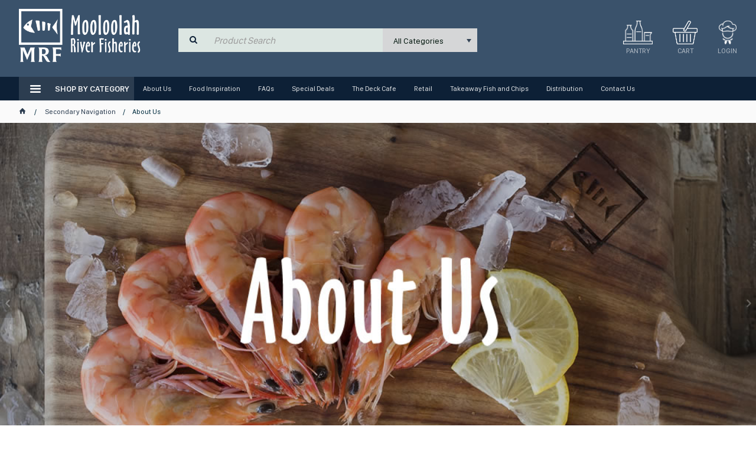

--- FILE ---
content_type: text/html; charset=utf-8
request_url: https://mooloolahfish.com.au/about-us/
body_size: 30414
content:
<!DOCTYPE HTML>

<html xmlns="http://www.w3.org/1999/xhtml" lang="en">
<head>
    <script>(function() {
    var deferJs = false;    
    var loadCompleted = false;
    var handlers = [];

    function loaded() {
        loadCompleted = true;
        var count = handlers.length;

        for (var i = 0; i < count; i++) {
            try {
                handlers[i]();
            } catch (error) {
                console.error(error);
            }
        }
    }

    document.addEventListener('DOMContentLoaded', function() {
        loaded();
    });

    function callOrDefer(callback) {
        if (deferJs === true && loadCompleted === false)
        {
            handlers.push(callback);
        }
        else
        {
            callback();
        }
    }

    // Expose
    window._cv_callOrDefer = callOrDefer;
}());
</script>
<title>About Us - Mooloolah River Fisheries</title>


<link rel="shortcut icon" href="/Themes/BPDTHEME01/theme-client-updates/favicon-mrf.ico?v=20250109A271" />
<link rel="apple-touch-icon" href="/Themes/BPDTHEME01/theme-client-updates/apple-touch-icon.png?v=20250109A271" />

<!-- Set the viewport width to device width for mobile -->
<meta name="viewport" content="width=device-width, initial-scale=1, maximum-scale=1.0">
<meta name="format-detection" content="telephone=no">

<!-- Sub Template 'THEME_BPDTHEME01_Canonical Link' -->

<link rel="canonical" href="https://superiorfs.com.au/about-us" />
  


<meta property="og:url" content="https://mooloolahfish.com.au/about-us/" />


            <link rel="stylesheet" href="/Themes/BPDTHEME01/Min/css/theme-plugins-all.min.css?v=20250109A-1877380961" />
<link rel="stylesheet" type="text/css" href="/Themes/BPDTHEME01/theme-client-updates/css/min/theme.min.css?v=1807882093" />
<link rel="stylesheet" type="text/css" href="/Themes/BPDTHEME01/theme-client-updates/css/min/updates.min.css?v=-1988375553" />
<link rel="stylesheet" type="text/css" href="/Themes/BPDTHEME01/theme-client-updates/css/min/updates-print.min.css?v=271" media="Print" />


    <script type="text/javascript" src="/Themes/BPDTHEME01/theme-base/js/jquery/min/jquery.min.js?v=20250109A-1877380961"></script>

        <script  type="text/javascript" src="/Themes/BPDTHEME01/Min/js/themeThirdParty.min.js?v=20250109A-1877380961"></script>
        <script  type="text/javascript" src="/Themes/BPDTHEME01/Min/js/theme.min.js?v=20250109A-1877380961"></script>
        <script  type="text/javascript" src="/Themes/BPDTHEME01/Min/js/themeTwo.min.js?v=20250109A-1877380961"></script>

    <script>
        // NOTE: this needs to be defined right now (not deferred) or tag manager init won't happen properly potentially.
        window['dataLayer'] = window['dataLayer'] || [];
    </script>
<!-- Google tag (gtag.js) -->
<script async src="https://www.googletagmanager.com/gtag/js?id=GTM-5BDVD2L"></script>
<script>
  window.dataLayer = window.dataLayer || [];
  function gtag(){dataLayer.push(arguments);}
  gtag('js', new Date());
  gtag('config', 'GTM-5BDVD2L', { {user_id} });
</script><script  src="/Themes/BPDTHEME01/theme-client-updates/js/min/cv.css.trackerExtensions.min.js?v=-1933856058"></script>

<script  src="/Themes/BPDTHEME01/theme-client-updates/js/min/general.min.js?v=-1933856058"></script>


        <script  type="text/javascript" src="/Themes/BPDTHEME01/theme-base/js/mobile-menu/menu.min.js?v=20250109A-1877380961"></script>




<script>_cv_callOrDefer(function() {
        $.cv = $.cv || {};
        $.cv.css = $.cv.css || {};
        $.cv.css.isBpd = true;
        $.cv.css.isOciExpressCheckout = false;


$.cv.css.lazy.init(false,300,200,true,300,200,true,300,200,300,200);
$.cv.css.currentUser = {emailAddress: 'guestuser8657b26e-e7d3-47cf-8cee-966e1a75255c',roleName: 'PUBLIC-Mooloolah',customerCode: '42MOOS01',catalogue: ''};
$.cv.css.removeLocalStorage($.cv.css.sessionStorageKeys.infiniteScrollingProducts);
    });</script>





<style>#prodbrowsetable{width:100%;}</style>
<meta name="google-site-verification" content="HRUsx8WHN7AMbBchJlkHgb59nww8iGQoZX0PUBXD66Q" />


</head>
<body id="body" class="theme-BPDTHEME01 page-CP_BPDTHEME01_About-Us-Template page-CP_BPDTHEME01_About Us role-PUBLIC-Mooloolah device-Tablet ">






<!-- Google Tag Manager -->
<noscript><iframe src="//www.googletagmanager.com/ns.html?id=GTM-5BDVD2L"
height="0" width="0" style="display:none;visibility:hidden"></iframe></noscript> 
<script>_cv_callOrDefer(function(){(function(w,d,s,l,i){w[l]=w[l]||[];w[l].push({'gtm.start': 
new Date().getTime(),event:'gtm.js'});var f=d.getElementsByTagName(s)[0], 
j=d.createElement(s),dl=l!='dataLayer'?'&l='+l:'';j.async=true;j.src= 
'//www.googletagmanager.com/gtm.js?id='+i+dl;f.parentNode.insertBefore(j,f); 
})(window,document,'script','dataLayer','GTM-5BDVD2L');});</script> 
<!-- End Google Tag Manager -->            <script>

                _cv_callOrDefer(function() {
                    $.cv.css.tracker.init({"GoogleTagManagerID":"GTM-5BDVD2L","DataLayerName":"dataLayer","OnlyTrackLoggedInUser":false,"QuestionnaireUrl":"/{0}/Thank-you/","TransReadyEvent":null,"CartContentsReadyEvent":null,"CurrencyCode":"AUD","HidePricing":true,"IsLoggedIn":false,"CartUrl":"/cart","DebugToConsole":true,"UsingZonedRecentlyViewed":true,"ProductPricing":"inc","DetailImpressionUseFromList":false,"DecimalPlaces":4,"ListTypes":{"ProductDetail":"Product Details","ProductCategory":"Product List","SearchResults":"Search Results","RecentlyViewed":"Items Recently Viewed","MostPopular":null,"Campaign":"Campaign - {0}","CrossSell":"CrossSell","UpSell":"UpSell","CartFastOrderEntry":"Cart Fast Order","QuickOrderEntry":"Cart Fast Order","ProductCompare":"Product Compare","UserFavourites":"User Favourites","PriorPurchases":"Prior Purchases","CartLines":"Cart Item"},"DigitalRemarketingPageTypes":{"Default":"other","Home":"home","Category":"category","Product":"product","Cart":"cart","Purchase":"purchase"},"TrackingEnabled":{"EnhancedECommerce":true,"DigitalRemarketing":true,"EnhancedRichSnippet":false,"ProductImpressions":true,"RecentlyViewed":true,"MostPopular":false,"Campaigns":true,"CrossSellUpSell":true,"User":true,"Questionnaire":true,"TransactionProducts":true,"CheckoutOptions":true,"LoginSuccess":true,"LogoutSuccess":true,"ProductClicked":true,"AddToCart":true,"RemoveFromCart":true,"CartUpdated":true,"ApplyPromoCodeSuccess":true,"ApplyPromoCodeFail":true,"RemovePromoCode":true,"OrderTracking":true,"TemplateView":true,"BannerClicked":false,"TrackingCartContentsAllPagesLoad":false},"EventNames":{"LoginSuccess":"login","LogoutSuccess":"logout","Checkout":"checkout","CheckoutOption":"checkoutOption","EnhancedECommerce":"enhancedEcomm","DigitalRemarketing":"remarketing","ProductClicked":"productClick","AddToCart":"addToCart","RemoveFromCart":"removeFromCart","CartUpdated":"cartUpdated","ApplyPromoCodeSuccess":"validPromoCode","ApplyPromoCodeFail":"invalidPromoCode","RemovedPromoCode":"removedPromoCode","OrderTracking":"/TrackOrder/ViewOrder/{0}","TemplateView":"/OrderTemplates/{0}","BannerClicked":"bannerClick"},"PageFlags":{"IsCart":false,"IsCheckout":false,"IsHomePage":false,"IsSearchPage":false,"IsProductPage":false,"IsPrintOrderPage":false,"IsCategoryPage":false,"IsOnlinePaymentOk":false,"IsOrderComplete":false,"IsLoginPage":false,"IsUserFavouritesPage":false,"IsPriorPurchasesPage":false,"IsProductDisplayCampaignPage":false,"IsProductDisplayCampaignProductPage":false,"IsProductDisplayPage":false},"AnalyticsVersion":0}, "");
                });
            </script>
<script>_cv_callOrDefer(function() {$.cv.css.tracker.userDetail.base([{"UserId":214889051}]);});</script><script>_cv_callOrDefer(function() {
                        window.products = [];
                    });</script><script>_cv_callOrDefer(function() {
                        window.orderDetails = [];
                    });</script><script>_cv_callOrDefer(function() {
                     if ($.cv.util.hasValue(window.products) && $.cv.util.hasValue(window.orderDetails)) {
                         $.cv.css.tracker.pageType.base(products, orderDetails);
                     }
                });</script>







    <form name="formCustomPage" method="post" action="./" id="formCustomPage">
<div>
<input type="hidden" name="__VIEWSTATE" id="__VIEWSTATE" value="tIIlnlwTGndv4vZvKLkfoOigDBKPgcH8s7TG2LOmlORky0ICiUUNCU2m8GQu/nmrV9W4SLuj04hFMknwfHjwN6rYzUCpP+YWpPXDPrVKVE07Nj/u1yGa4xa3uln+KUHMsv08STSLfK1TlYH7qKmCG2gT2PScdcBu3UDJGESQbAYYD0oFfbLxrKkj3icdMzOZtmzBQTU9g3nHMKyt0pmH7zSiNSaPysBftW07JnO5xTwtp1V/dvMDkBPuyYDGWKrxZPI3gHWxyjAVA/Bc17F6eOHYSxA9Ffwiw6GRX5WbUx2ixJIsWHyIiBLLGqbbuaCZjz9ZaQOTZ2ux7BnxSFogjKgE3/BuiujGKgiVlw29M0c=" />
</div>

<div>

	<input type="hidden" name="__VIEWSTATEGENERATOR" id="__VIEWSTATEGENERATOR" value="7FE6EC7E" />
</div>
    <div id="generic-overlay-message" style="display: none;"><header class="modal-header"></header><section class="modal-content"><label class="message-body"></label></section><footer class="modal-footer"><button type="button" class="btn cv-confirm  push-right" onclick="javascript: $.fancybox.close(true); return false;">Close</button></footer></div>












<!-- CV ZONE LAYOUT & GRID -->
<div id="cv-zone-layout" class="grid">
        <!-- ZONE TOP-BAR -->
        <div id="cv-zone-topbar">
            <section class="cv-header-topbar">
                <div class="container">
                    <script>
$(document).ready(function() {
    $("img").each(function(i, elem){
        if (($(this).attr("src") == "/Themes/BPDTHEME01/theme-client-updates/img/placeholder/product-image.png") || ($(this).attr("src") == "/Themes/BPDTHEME01/theme-client-updates/img/placeholder/category-image.png")){
            $(this).attr("src", "/Themes/BPDTHEME01/theme-client-updates/img/placeholder/product-image-mrf.png");
        }
    })
})
</script>

<link rel="stylesheet" type="text/css" href="/Themes/BPDTHEME01/theme-client-updates/css/min/MRFStyles.min.css?v=-1933856058" />

<script type="text/javascript" src="https://maps.googleapis.com/maps/api/js?key=AIzaSyAZob9H1L3lDu4_lleGMaG0DaN-PArWqe4"></script>
<script type="text/javascript" src="/Themes/BPDTHEME01/theme-client-updates/js/cv.css.ui.storeAvailabilityLocatorCUSTOM.js?v=01082019"></script>
<div class="widget-html-snippet nav-toggle ">
    

   <div class="ico cv-ico-general-list2">   </div> 
</div>

    <a href="/" class="widget-logo   main-logo"><img src="/Documents/MRF Mobile Final.png" alt="Logo" /></a>

<div class="widget-html-snippet   push-right">
    <a href="/pantry-list" class="pantry-link">
  <img src="/Themes/BPDTHEME01/theme-client-updates/img/icons/pantry-white-mobile.png" />

</a>
</div>






<script>_cv_callOrDefer(function() {
         $.cv.css.messageTypes = { error: 'error', warning: 'warning', info: 'info', success: 'success' };
    });</script>

    <div class="widget-login-logout-modal widget-login   push-right"
         data-role="login"
         data-trigger-messages="true"
         data-clear-password-on-mismatch="true"
         data-use-cookie="true"
         data-text-password-change-required="You are required to change your password"
         data-text-password-changed="Password changed"
         data-text-enter-password="Please enter a password"
         data-account-select-page-url="account-select"
         data-cart-page-url="cart"
         data-login-popup-id="modal-login-register-c2c77807-f760-400c-8412-c7e7f09c2075"
         data-field-selector="input[name=&quot;username&quot;]"
         data-sap-migration-enabled="false"
         >

        <div data-view="true">
            <a href="javascript:void(0);" data-bind="click: showLoginModal">
                <span class="icon icon cv-ico-general-user"></span>
                <span class="ico-only-text">Login</span>
            </a>

                <div id="modal-login-register-c2c77807-f760-400c-8412-c7e7f09c2075" style="display: none;">
                    <header class="modal-header">
                        <span class="cv-ico-general-login ico-heading">Login</span>
                    </header>
                    <section class="modal-content">
                        <div class="grid-row spacing-bottom">
                            <div class="grid-row" data-bind="invisible: changingPassword">
                                <div class="col-1-2">
                                    <label for="username-c2c77807-f760-400c-8412-c7e7f09c2075" class="form-label required">Username / Email</label>
                                    <input id="username-c2c77807-f760-400c-8412-c7e7f09c2075" type="text" class="form-text"
                                           data-bind="value: userId, paste: true, events: { keyup: onUsernameEventKeyUp }"
                                           data-value-update="keyup change"
                                           placeholder=""
                                           name="username"
                                           autofocus />
                                </div>
                                <div data-bind="visible: showPasswordSection">
                                    <div class="col-1-2">
                                        <label for="password-c2c77807-f760-400c-8412-c7e7f09c2075" class="form-label required">Password</label>
                                        <input id="password-c2c77807-f760-400c-8412-c7e7f09c2075" type="password" class="form-password"
                                               data-bind="value: password, events:{ keydown: inputEventKeyUp }, enabled: enablePassword"
                                               data-value-update="keyup change input"
                                               placeholder="Your Password"
                                               name="current-password" />
                                            <a href="/forgot-password" class="cv-ico-general-lock password-reset-link" tabindex="-1">Forgot Your Password?</a>
                                    </div>
                                    <div class="inline-alert" data-bind="visible: hasInlineAlertMessage, source: inlineAlertMessage" data-template="message-template"></div>
                                </div>
                            </div>

                            <div class="grid-row" data-bind="visible: changingPassword">
                                <div class="col col-1-2">
                                    <label for="newpassword-c2c77807-f760-400c-8412-c7e7f09c2075" class="form-label required">New Password</label>
                                    <input id="newpassword-c2c77807-f760-400c-8412-c7e7f09c2075" class="form-password" type="password" placeholder="New Password" data-value-update="keyup change" data-bind="value: changePassword1, events:{ keydown: changePasswordKeyUp }" />
                                </div>
                                <div class="col col-1-2">
                                    <label for="confirmpassword-c2c77807-f760-400c-8412-c7e7f09c2075" class="form-label required">Confirm Password</label>
                                    <input id="confirmpassword-c2c77807-f760-400c-8412-c7e7f09c2075" class="form-password" type="password" placeholder="Confirm Password" data-value-update="keyup change" data-bind="value: changePassword2, events:{ keydown: changePasswordKeyUp }" />
                                </div>
                            </div>
                            <div class="grid-row" data-bind="visible: notifyEmailRequired">
                                <div class="col col-1-2">
                                    <label for="notifyemail-c2c77807-f760-400c-8412-c7e7f09c2075" class="form-label required">Notification Email Address</label>
                                    <input id="notifyemail-c2c77807-f760-400c-8412-c7e7f09c2075" class="form-email" type="text" placeholder="Notification Email Address" data-value-update="keyup change" data-bind="value: notifyEmailAddress, events:{ keydown: changePasswordKeyUp }" />
                                </div>
                            </div>
                            <div class="grid-row" data-bind="visible: changingPasswordOrNotifyEmailRequired">
                                <div class="inline-alert" data-bind="visible: hasInlineAlertMessage, source: inlineAlertMessage" data-template="message-template"></div>
                            </div>
                                <div class="grid-row" data-bind="invisible: changingPassword">
                                    <div class="col-1-1">
                                        <fieldset class="form-fieldset">
                                            <input id="remember-email" class="form-checkbox" type="checkbox" data-bind="checked: rememberMe, events:{keydown: inputEventKeyUp}">
                                            <span class="form-span">Remember email</span>
                                        </fieldset>
                                    </div>
                                </div>
                            <div data-bind="visible: showPasswordSection">
                                    <div class="grid-row" data-bind="invisible: changingPassword">
                                        <div class="col-1-1">
                                            <fieldset class="form-fieldset">
                                                <input id="keep-me-logged-in" class="form-checkbox" type="checkbox" data-bind="checked: keepMeLoggedIn, events:{keydown: inputEventKeyUp}" />
                                                <span class="form-span">Keep Me Logged In</span>
                                            </fieldset>
                                        </div>
                                    </div>
                            </div>
                            <div class="grid-row spacing-top">
                                
                                <span data-bind="visible: showCustomLoginSection">
                                    <button onclick="return false;" class="btn primary cv-ico-general-login" data-bind="click: login, addIsProcessingClass: isProcessing, disabled: isProcessing">Continue with Email</button>
                                </span>
                                <span data-bind="visible: showPasswordSection">
                                    <button onclick="return false;" class="btn primary cv-ico-general-login" data-bind="click: login, invisible: changingPassword, addIsProcessingClass: isProcessing, disabled: isProcessing">Login</button>
                                </span>
                                <button type="button" class="btn cv-confirm change-password cv-ico-general-cycle" data-bind="click: changePassword, visible: changingPassword, addIsProcessingClass: isProcessing, disabled: isProcessing">Change Password</button>
                            </div>
                            <div class="grid-row spacing-top-xsmall" data-bind="invisible: showPasswordSection">
                                <div class="inline-alert" data-bind="visible: hasInlineAlertMessage, source: inlineAlertMessage" data-template="message-template"></div>
                            </div>
                                <div class="grey-box" data-bind="invisible: changingPassword">
                                    <div id='custom-layout-two-column' class='grid'>
	<div id='custom-layout-two-column-row1' class='grid-row '>
		<div id='custom-layout-two-column-row1-column1' data-zone='Row1Column1' class='col-1-2 '>
			
<div class="widget-html-snippet  ">
    <h4 class="cv-ico-general-user-add ico-heading">Want to order online?<br /></h4>

<p>If you <strong>are</strong> a trade customer but don't have a web account, contact the MRF customer service team to get online!</p>

<p>If you're <strong>not</strong> a trade customer, give us a call and get an application! &nbsp;</p>

<p>

  <a href="/contact" class="cv-ico-general-phone" tabindex="-1"> <span> Contact Us </span> </a>
</p>

</div>

		</div>
		<div id='custom-layout-two-column-row1-column2' data-zone='Row1Column2' class='col-1-2 '>
			
<div class="widget-html-snippet  ">
    <h4 class="cv-ico-general-help ico-heading">Forgotten How To Login?<br /></h4><p>Simply follow the links below to reset your password</p>
<p>
<a href="/forgot-password" class="cv-ico-general-lock password-reset-link" tabindex="-1">Forgot Your Password?</a>
</p>
<p>

  <a href="/contact" class="cv-ico-general-phone" tabindex="-1"> <span> Contact Us </span> </a>
</p>

<p>

<a href="/faqs" class="cv-ico-general-chat" tabindex="-1"><span> Read Our FAQ  </span> </a>
</p>
</div>

		</div>
	</div>
</div>

                                </div>
                        </div>
                    </section>
                    <footer class="modal-footer"></footer>
                </div>
        </div>
    </div>



<div class="widget-html-snippet  ">
    <script> 
$.cv.css.bind($.cv.css.eventnames.documentReady, function () {
    $( 'a[href="/login?logout=1"]' ).click(function() {
        $.removeCookie('User.StoreName');
        $.removeCookie('UserStoreName');
    });
  var some_id = $('.suburbaddresslookup');
  some_id.prop('type', 'text');
  some_id.removeAttr('autocomplete'); 


});

</script>  

</div>

                </div>
            </section>
        </div>
            <!-- ZONE HEADER -->
        <div id="cv-zone-header">
            <div class="container">
                <div class="grid-row">
                        <div class="col-1-3 header-col-1">
    <a href="/" class="widget-logo nav-down  main-logo"><img src="/Documents/MRF Final Roman.png" alt="Logo" /></a>

    <a href="/" class="widget-logo nav-up  main-logo"><img src="/Documents/MRF Thin Roman.png" alt="Logo" /></a>
</div>
                                            <div class="col-1-3 header-col-2">





<div id="widget-product-search-with-category-62c9d8a0-7e03-4092-bf87-aec96f7a7983" class="widget-product-search-with-category  ">        <div id="search-container" data-role="productsearch"
             data-search-query-string-key="ProductSearch" data-search-page-url="/search"
             data-search-on-change="false"
             data-retain-current-search="true"
             data-use-search-and-product-suggestions="true"
             data-search-suggestions="true"
             data-product-suggestions="true"
             data-use-suggestions="true" data-allow-empty-search="false"
             data-bind-auto-complete="true"
             data-search-page-url-prior-purchase="/pantry-list"
             data-prior-purchase-search-ticked="false"
             data-search-page-url-user-favourites="/my-favourites"
             data-user-favourites-search-ticked="false"
             data-search-suggestions-heading-template-id="SearchSuggestionHeadingTemplate-widget-product-search-with-category-62c9d8a0-7e03-4092-bf87-aec96f7a7983"
             data-product-suggestions-heading-template-id="ProductSuggestionHeadingTemplate-widget-product-search-with-category-62c9d8a0-7e03-4092-bf87-aec96f7a7983"
             data-include-headings-as-data-items="false"
             data-widget-initialised="$.cv.css.productSearchEvents.productSearchInitialised"
             data-static-content-search-mode="Disabled"
             data-category-filter=""
             data-category-filters='[{ text: "All Categories", value: "" },{ text: "Smallgoods", value: "SX01" },{ text: "Meat", value: "SX02" },{ text: "Seafood", value: "SX03" },{ text: "Dairy", value: "SX04" },{ text: "Dry Food", value: "SX05" },{ text: "Chilled Food", value: "SX06" },{ text: "Frozen Food", value: "SX07" },{ text: "Beverages", value: "SX08" },{ text: "Packaging", value: "SX09" },{ text: "Cleaning", value: "SX10" },{ text: "Seafood-MRF", value: "SX11" }]'
             data-show-preview="false"
             data-number-of-products-to-display="0"
             data-excluded-categories=""
             data-exclude-products-in-excluded-categories="false"
             data-excluded-products=""
             data-show-levels="0"
             data-do-global-search="false"
             data-popup-id=""
             data-limit-product-and-static-content-result="false"
             data-product-search-result-limit="0"
             data-enable-retain-product-search-term-with-preview="false"
             data-enable-search-product-on-initial-load-with-preview="false"
             data-static-content-search-result-limit="0"
             data-enable-preview-default-template-display="false"
             data-preview-default-template-delay="400"
             data-preview-template-popup-id="search-preview-default-template-widget-product-search-with-category-62c9d8a0-7e03-4092-bf87-aec96f7a7983">
            <div class='product-search-container' data-view="true" data-bind="addIsProcessingClass: isGettingSuggestions">
                <div class="search-area">
                    <input id="product-search-autocomplete-1521f4a6-2a8f-4e4f-9bd6-5ec99fd26618"
                           data-widget-id="search-container" type="search" inputmode="search" class="form-search"
                           placeholder="Product Search" data-role="autocomplete"
                           data-template="ProductSearchTemplate-widget-product-search-with-category-62c9d8a0-7e03-4092-bf87-aec96f7a7983" data-text-field="SearchKey"
                           data-value-update="keyup" data-delay="400"
                           data-bind="source: suggestionsDataSource, value: searchText, events: {keypress: searchInputKeyUp, dataBound: searchInputBound, filtering: searchFiltering}"
                           data-select="$.cv.css.productSearchEvents.autoCompleteSelected"/>
                
                </div>

                        <div class="category-area" data-bind="addIsProcessingClass: isSearching">
                            <select class="form-select cv-dropdown" data-role="dropdownlist"
                                    id="product-search-dropdown-d7b69360-3851-437e-8d0f-cbf23aecd53a"
                                    data-bind="source: categoryFilters, value: categoryFilter" data-text-field="text"
                                    data-value-field="value"></select>
                        </div>
                    <div class="search-button">
                        <button onclick="return false;" type="button" class="btn cv-search ico-right"
                                data-bind="click: search, addIsProcessingClass: isSearching" >
                            <span ></span>
                        </button>
                    </div>
                                
            </div>
        </div>
            <script id="ProductSearchTemplate-widget-product-search-with-category-62c9d8a0-7e03-4092-bf87-aec96f7a7983" type="text/x-kendo-template">
                # switch (SuggestionType) {
                case "SearchItem": #
                <span class="search-item"> #: SearchKey #</span>
                # break;
                case "RelatedPages": #
                <div class="product-search-suggestions-title product-heading">Related Pages</div>
                # break;
                case "PageItem": #
                <div class="search-item-with-image" data-bind="click: viewPageItem">
                    <div class="page-info">
                        <span class="widget-pagelist-title page-item">#: Description #</span>
                    </div>
                </div>
                # break;
                case "ViewMoreRelatedPages": #
                <div class="container">
                    <input type="button" class="view-more-related-pages btn secondary" value="View More Pages" data-bind="click: viewMorePages" />
                </div>
                # break;
                case "RelatedProducts": #
                <div class="product-search-suggestions-title product-heading">Related Products</div>
                # break;
                case "ProductItem": #
                    <div class="search-item-with-image">
                        <div class="image">
                            # if ($.cv.util.isNullOrWhitespace(Picture1) || Picture1 === "controls/bit.gif" || $.cv.util.isNullOrWhitespace(Picture1ThumbnailImagePath)) { #
                            <img class="product-img" src="/Themes/BPDTHEME01/theme-client-updates/img/placeholder/category-image.png" alt="" />
                            # } else if (Picture1IsFromProductMedia) { #
                            <img class="product-img" src="#= Picture1 #" alt="#= Description #" />
                            # } else { #
                            <img class="product-img" src="#= Picture1ThumbnailImagePath + Picture1 #" alt="#= Description #" />
                            # } #
                        </div>
                        <div class="product-info">
                            <span class="widget-productlist-title product-item">#: SearchKey #</span>
                                <span class="widget-productlist-code">
                                        (#= SearchTermValue #)
                                </span>
                        </div>
                    </div>
                # break;
                case "ViewMoreRelatedProducts": #
                <div class="container">
                    <input type="button" class="view-more-related-products btn secondary" value="View More Products" data-bind="click: viewMoreProducts" />
                </div>
                # break;
                default: #
                #: SearchKey #
                # break;
                } #
            </script>
            <script id="SearchSuggestionHeadingTemplate-widget-product-search-with-category-62c9d8a0-7e03-4092-bf87-aec96f7a7983" type="text/x-kendo-template">
                <div class="search-heading">Search Suggestions</div>
            </script>
            <script id="ProductSuggestionHeadingTemplate-widget-product-search-with-category-62c9d8a0-7e03-4092-bf87-aec96f7a7983" type="text/x-kendo-template">
                    <div class="product-heading">Product Suggestions</div>

            </script>
</div></div>
                                            <div class="col-1-3 header-col-3">





<script>_cv_callOrDefer(function() {
         $.cv.css.messageTypes = { error: 'error', warning: 'warning', info: 'info', success: 'success' };
    });</script>

    <div class="widget-login-logout-modal widget-login   push-right"
         data-role="login"
         data-trigger-messages="true"
         data-clear-password-on-mismatch="true"
         data-use-cookie="true"
         data-text-password-change-required="You are required to change your password"
         data-text-password-changed="Password changed"
         data-text-enter-password="Please enter a password"
         data-account-select-page-url="account-select"
         data-cart-page-url="cart"
         data-login-popup-id="modal-login-register-d6344e6c-d182-41b2-a104-62f6282b87a3"
         data-field-selector="input[name=&quot;username&quot;]"
         data-sap-migration-enabled="false"
         >

        <div data-view="true">
            <a href="javascript:void(0);" data-bind="click: showLoginModal">
                <span class="icon icon cv-ico-general-user"></span>
                <span class="ico-only-text">Login</span>
            </a>

                <div id="modal-login-register-d6344e6c-d182-41b2-a104-62f6282b87a3" style="display: none;">
                    <header class="modal-header">
                        <span class="cv-ico-general-login ico-heading">Login to Account</span>
                    </header>
                    <section class="modal-content">
                        <div class="grid-row spacing-bottom">
                            <div class="grid-row" data-bind="invisible: changingPassword">
                                <div class="col-1-2">
                                    <label for="username-d6344e6c-d182-41b2-a104-62f6282b87a3" class="form-label required">Username / Email</label>
                                    <input id="username-d6344e6c-d182-41b2-a104-62f6282b87a3" type="text" class="form-text"
                                           data-bind="value: userId, paste: true, events: { keyup: onUsernameEventKeyUp }"
                                           data-value-update="keyup change"
                                           placeholder=""
                                           name="username"
                                           autofocus />
                                </div>
                                <div data-bind="visible: showPasswordSection">
                                    <div class="col-1-2">
                                        <label for="password-d6344e6c-d182-41b2-a104-62f6282b87a3" class="form-label required">Password</label>
                                        <input id="password-d6344e6c-d182-41b2-a104-62f6282b87a3" type="password" class="form-password"
                                               data-bind="value: password, events:{ keydown: inputEventKeyUp }, enabled: enablePassword"
                                               data-value-update="keyup change input"
                                               placeholder="Your Password"
                                               name="current-password" />
                                            <a href="/forgot-password" class="cv-ico-general-lock password-reset-link" tabindex="-1">Forgot Your Password?</a>
                                    </div>
                                    <div class="inline-alert" data-bind="visible: hasInlineAlertMessage, source: inlineAlertMessage" data-template="message-template"></div>
                                </div>
                            </div>

                            <div class="grid-row" data-bind="visible: changingPassword">
                                <div class="col col-1-2">
                                    <label for="newpassword-d6344e6c-d182-41b2-a104-62f6282b87a3" class="form-label required">New Password</label>
                                    <input id="newpassword-d6344e6c-d182-41b2-a104-62f6282b87a3" class="form-password" type="password" placeholder="New Password" data-value-update="keyup change" data-bind="value: changePassword1, events:{ keydown: changePasswordKeyUp }" />
                                </div>
                                <div class="col col-1-2">
                                    <label for="confirmpassword-d6344e6c-d182-41b2-a104-62f6282b87a3" class="form-label required">Confirm Password</label>
                                    <input id="confirmpassword-d6344e6c-d182-41b2-a104-62f6282b87a3" class="form-password" type="password" placeholder="Confirm Password" data-value-update="keyup change" data-bind="value: changePassword2, events:{ keydown: changePasswordKeyUp }" />
                                </div>
                            </div>
                            <div class="grid-row" data-bind="visible: notifyEmailRequired">
                                <div class="col col-1-2">
                                    <label for="notifyemail-d6344e6c-d182-41b2-a104-62f6282b87a3" class="form-label required">Notification Email Address</label>
                                    <input id="notifyemail-d6344e6c-d182-41b2-a104-62f6282b87a3" class="form-email" type="text" placeholder="Notification Email Address" data-value-update="keyup change" data-bind="value: notifyEmailAddress, events:{ keydown: changePasswordKeyUp }" />
                                </div>
                            </div>
                            <div class="grid-row" data-bind="visible: changingPasswordOrNotifyEmailRequired">
                                <div class="inline-alert" data-bind="visible: hasInlineAlertMessage, source: inlineAlertMessage" data-template="message-template"></div>
                            </div>
                                <div class="grid-row" data-bind="invisible: changingPassword">
                                    <div class="col-1-1">
                                        <fieldset class="form-fieldset">
                                            <input id="remember-email" class="form-checkbox" type="checkbox" data-bind="checked: rememberMe, events:{keydown: inputEventKeyUp}">
                                            <span class="form-span">Remember email</span>
                                        </fieldset>
                                    </div>
                                </div>
                            <div data-bind="visible: showPasswordSection">
                                    <div class="grid-row" data-bind="invisible: changingPassword">
                                        <div class="col-1-1">
                                            <fieldset class="form-fieldset">
                                                <input id="keep-me-logged-in" class="form-checkbox" type="checkbox" data-bind="checked: keepMeLoggedIn, events:{keydown: inputEventKeyUp}" />
                                                <span class="form-span">Keep Me Logged In</span>
                                            </fieldset>
                                        </div>
                                    </div>
                            </div>
                            <div class="grid-row spacing-top">
                                
                                <span data-bind="visible: showCustomLoginSection">
                                    <button onclick="return false;" class="btn primary cv-ico-general-login" data-bind="click: login, addIsProcessingClass: isProcessing, disabled: isProcessing">Continue with Email</button>
                                </span>
                                <span data-bind="visible: showPasswordSection">
                                    <button onclick="return false;" class="btn primary cv-ico-general-login" data-bind="click: login, invisible: changingPassword, addIsProcessingClass: isProcessing, disabled: isProcessing">Login</button>
                                </span>
                                <button type="button" class="btn cv-confirm change-password cv-ico-general-cycle" data-bind="click: changePassword, visible: changingPassword, addIsProcessingClass: isProcessing, disabled: isProcessing">Change Password</button>
                            </div>
                            <div class="grid-row spacing-top-xsmall" data-bind="invisible: showPasswordSection">
                                <div class="inline-alert" data-bind="visible: hasInlineAlertMessage, source: inlineAlertMessage" data-template="message-template"></div>
                            </div>
                                <div class="grey-box" data-bind="invisible: changingPassword">
                                    <div id='custom-layout-two-column' class='grid'>
	<div id='custom-layout-two-column-row1' class='grid-row '>
		<div id='custom-layout-two-column-row1-column1' data-zone='Row1Column1' class='col-1-2 '>
			
<div class="widget-html-snippet  ">
    <h4 class="cv-ico-general-user-add ico-heading">Want to order online?<br /></h4>

<p>If you <strong>are</strong> a trade customer but don't have a web account, contact the MRF customer service team to get online!</p>

<p>If you're <strong>not</strong> a trade customer, give us a call and get an application! &nbsp;</p>

<p>

  <a href="/contact" class="cv-ico-general-phone" tabindex="-1"> <span> Contact Us </span> </a>
</p>

</div>

		</div>
		<div id='custom-layout-two-column-row1-column2' data-zone='Row1Column2' class='col-1-2 '>
			
<div class="widget-html-snippet  ">
    <h4 class="cv-ico-general-help ico-heading">Forgotten How To Login?<br /></h4><p>Simply follow the links below to reset your password</p>
<p>
<a href="/forgot-password" class="cv-ico-general-lock password-reset-link" tabindex="-1">Forgot Your Password?</a>
</p>
<p>

  <a href="/contact" class="cv-ico-general-phone" tabindex="-1"> <span> Contact Us </span> </a>
</p>

<p>

<a href="/faqs" class="cv-ico-general-chat" tabindex="-1"><span> Read Our FAQ  </span> </a>
</p>
</div>

		</div>
	</div>
</div>

                                </div>
                        </div>
                    </section>
                    <footer class="modal-footer"></footer>
                </div>
        </div>
    </div>



<div class="widget-html-snippet   push-right">
    <div class="widget-cart-summary">
    <div class="cart-link" data-view="true">
        <a href="/cart" class="icon cv-ico-general-cart">
            <span class="ico-only-text">
                <span class="cart-total" data-bind="text: orderTotalExTax">CART</span>
            </span>
        </a>
    </div>
</div>
</div>

<div class="widget-html-snippet  ">
    <a href="/pantry-list" class="pantry-link">
  <img src="/Themes/BPDTHEME01/theme-client-updates/img/icons/pantry white.png" />
  <span>Pantry</span>
</a>
</div>
</div>
                </div>
            </div>
        </div>
            <!-- ZONE NAVIGATION -->
        <div id="cv-zone-navigation">
            





<div id="widget-product-search-with-category-d43a5ca3-223a-4c18-83e9-ec664684aac4" class="widget-product-search-with-category  ">        <div id="search-container" data-role="productsearch"
             data-search-query-string-key="ProductSearch" data-search-page-url="/search"
             data-search-on-change="false"
             data-retain-current-search="true"
             data-use-search-and-product-suggestions="true"
             data-search-suggestions="true"
             data-product-suggestions="true"
             data-use-suggestions="true" data-allow-empty-search="false"
             data-bind-auto-complete="true"
             data-search-page-url-prior-purchase="/pantry-list"
             data-prior-purchase-search-ticked="false"
             data-search-page-url-user-favourites="/my-favourites"
             data-user-favourites-search-ticked="false"
             data-search-suggestions-heading-template-id="SearchSuggestionHeadingTemplate-widget-product-search-with-category-d43a5ca3-223a-4c18-83e9-ec664684aac4"
             data-product-suggestions-heading-template-id="ProductSuggestionHeadingTemplate-widget-product-search-with-category-d43a5ca3-223a-4c18-83e9-ec664684aac4"
             data-include-headings-as-data-items="false"
             data-widget-initialised="$.cv.css.productSearchEvents.productSearchInitialised"
             data-static-content-search-mode="Disabled"
             data-category-filter=""
             data-category-filters='[{ text: "All Categories", value: "" },{ text: "Smallgoods", value: "SX01" },{ text: "Meat", value: "SX02" },{ text: "Seafood", value: "SX03" },{ text: "Dairy", value: "SX04" },{ text: "Dry Food", value: "SX05" },{ text: "Chilled Food", value: "SX06" },{ text: "Frozen Food", value: "SX07" },{ text: "Beverages", value: "SX08" },{ text: "Packaging", value: "SX09" },{ text: "Cleaning", value: "SX10" },{ text: "Seafood-MRF", value: "SX11" }]'
             data-show-preview="false"
             data-number-of-products-to-display="0"
             data-excluded-categories=""
             data-exclude-products-in-excluded-categories="false"
             data-excluded-products=""
             data-show-levels="0"
             data-do-global-search="false"
             data-popup-id=""
             data-limit-product-and-static-content-result="false"
             data-product-search-result-limit="0"
             data-enable-retain-product-search-term-with-preview="false"
             data-enable-search-product-on-initial-load-with-preview="false"
             data-static-content-search-result-limit="0"
             data-enable-preview-default-template-display="false"
             data-preview-default-template-delay="400"
             data-preview-template-popup-id="search-preview-default-template-widget-product-search-with-category-d43a5ca3-223a-4c18-83e9-ec664684aac4">
            <div class='product-search-container' data-view="true" data-bind="addIsProcessingClass: isGettingSuggestions">
                <div class="search-area">
                    <input id="product-search-autocomplete-2a47d0f0-57de-4bdd-852c-85dc7e993b48"
                           data-widget-id="search-container" type="search" inputmode="search" class="form-search"
                           placeholder="Product Search" data-role="autocomplete"
                           data-template="ProductSearchTemplate-widget-product-search-with-category-d43a5ca3-223a-4c18-83e9-ec664684aac4" data-text-field="SearchKey"
                           data-value-update="keyup" data-delay="400"
                           data-bind="source: suggestionsDataSource, value: searchText, events: {keypress: searchInputKeyUp, dataBound: searchInputBound, filtering: searchFiltering}"
                           data-select="$.cv.css.productSearchEvents.autoCompleteSelected"/>
                
                </div>

                        <div class="category-area" data-bind="addIsProcessingClass: isSearching">
                            <select class="form-select cv-dropdown" data-role="dropdownlist"
                                    id="product-search-dropdown-7cf63f5b-9cbc-4064-be48-e75c6eca51d2"
                                    data-bind="source: categoryFilters, value: categoryFilter" data-text-field="text"
                                    data-value-field="value"></select>
                        </div>
                    <div class="search-button">
                        <button onclick="return false;" type="button" class="btn cv-search ico-right"
                                data-bind="click: search, addIsProcessingClass: isSearching" >
                            <span ></span>
                        </button>
                    </div>
                                
            </div>
        </div>
            <script id="ProductSearchTemplate-widget-product-search-with-category-d43a5ca3-223a-4c18-83e9-ec664684aac4" type="text/x-kendo-template">
                # switch (SuggestionType) {
                case "SearchItem": #
                <span class="search-item"> #: SearchKey #</span>
                # break;
                case "RelatedPages": #
                <div class="product-search-suggestions-title product-heading">Related Pages</div>
                # break;
                case "PageItem": #
                <div class="search-item-with-image" data-bind="click: viewPageItem">
                    <div class="page-info">
                        <span class="widget-pagelist-title page-item">#: Description #</span>
                    </div>
                </div>
                # break;
                case "ViewMoreRelatedPages": #
                <div class="container">
                    <input type="button" class="view-more-related-pages btn secondary" value="View More Pages" data-bind="click: viewMorePages" />
                </div>
                # break;
                case "RelatedProducts": #
                <div class="product-search-suggestions-title product-heading">Related Products</div>
                # break;
                case "ProductItem": #
                    <span class="widget-productlist-title product-item">#: SearchKey #</span>
                # break;
                case "ViewMoreRelatedProducts": #
                <div class="container">
                    <input type="button" class="view-more-related-products btn secondary" value="View More Products" data-bind="click: viewMoreProducts" />
                </div>
                # break;
                default: #
                #: SearchKey #
                # break;
                } #
            </script>
            <script id="SearchSuggestionHeadingTemplate-widget-product-search-with-category-d43a5ca3-223a-4c18-83e9-ec664684aac4" type="text/x-kendo-template">
                <div class="search-heading">Search Suggestions</div>
            </script>
            <script id="ProductSuggestionHeadingTemplate-widget-product-search-with-category-d43a5ca3-223a-4c18-83e9-ec664684aac4" type="text/x-kendo-template">
                    <div class="product-heading">Product Suggestions</div>

            </script>
</div>



<nav class="widget-mobile-category-menu mobile-only">
    <div class="top-level expandable-toggle">
        <span>SHOP BY CATEGORY</span>
    </div>
    <div class="dropdown-area expandable-content" style="overflow: hidden; display: none;">
            <div class="second-level expandable-toggle">
                <span class="">Seafood-MRF</span>
                <div class="expandable-content">
                    <div class="third-level">

                        
                                <a href="/seafood-mrf/barramundi">Barramundi</a>
                                <a href="/seafood-mrf/basa">Basa</a>
                                <a href="/seafood-mrf/battered-fish">Battered Fish</a>
                                <a href="/seafood-mrf/burger-patties">Burger Patties</a>
                                <a href="/seafood-mrf/cod">Cod</a>
                                <a href="/seafood-mrf/crumbed-fish">Crumbed Fish</a>
                                <a href="/seafood-mrf/flakes-sticks">Flakes &amp; Sticks</a>
                                <a href="/seafood-mrf/flathead">Flathead</a>
                                <a href="/seafood-mrf/hake">Hake</a>
                                <a href="/seafood-mrf/hoki">Hoki</a>
                                <a href="/seafood-mrf/marinara-mix">Marinara Mix</a>
                                <a href="/seafood-mrf/octopus">Octopus</a>
                                <a href="/seafood-mrf/other-seafood">Other Seafood</a>
                                <a href="/seafood-mrf/salmon">Salmon</a>
                                <a href="/seafood-mrf/snapper">Snapper</a>
                                <a href="/seafood-mrf/squid-calamari">Squid &amp; Calamari</a>
                                <a href="/seafood-mrf/whiting">Whiting</a>
                                <a href="/seafood-mrf/tuna">Tuna</a>
                                <a href="/seafood-mrf/prawns-shrimp">Prawns &amp; Shrimp</a>
                                <a href="/seafood-mrf/non-seafood">Non Seafood</a>

                        
                    </div>
                </div>
            </div>
    </div>
</nav>
<div data-role="categorymenu" class="widget-category-menu  " id="widget-category-menu-671f2c39-62e2-490f-a63e-6e0652178150">
    <div data-view="true">
        <span class="menu-button">SHOP BY CATEGORY</span>
        <div class="dropdown-area">
            <div class="dropdown-content">
                <aside class="menu-sidebar">
                    <ul id="menu" class="menu-sidebar-categories" data-bind="events: {mousemove : trackMenuIntent, mouseout: cancelMenuPause}">
                                <li subcategorymenuid="#menu-sub-category-SX11">
                                	<a href="/seafood-mrf">
                               	 		Seafood-MRF
                            		</a>
                            	</li>

                    </ul>
                </aside>
                <section class="menu-content">
                                <div id="menu-sub-category-SX11" class="menu-sub-categories 20 10">
                                    <div class="grid-row">
                                                                                                <div class='col-1-2 test 1 '>
                                                            <div class="menu-group"><div class="heading"><a href="/seafood-mrf/barramundi">Barramundi</a></div></div><div class="menu-group"><div class="heading"><a href="/seafood-mrf/basa">Basa</a></div></div><div class="menu-group"><div class="heading"><a href="/seafood-mrf/battered-fish">Battered Fish</a></div></div><div class="menu-group"><div class="heading"><a href="/seafood-mrf/burger-patties">Burger Patties</a></div></div><div class="menu-group"><div class="heading"><a href="/seafood-mrf/cod">Cod</a></div></div><div class="menu-group"><div class="heading"><a href="/seafood-mrf/crumbed-fish">Crumbed Fish</a></div></div><div class="menu-group"><div class="heading"><a href="/seafood-mrf/flakes-sticks">Flakes & Sticks</a></div></div><div class="menu-group"><div class="heading"><a href="/seafood-mrf/flathead">Flathead</a></div></div><div class="menu-group"><div class="heading"><a href="/seafood-mrf/hake">Hake</a></div></div><div class="menu-group"><div class="heading"><a href="/seafood-mrf/hoki">Hoki</a></div></div><div class="menu-group"><div class="heading"><a href="/seafood-mrf/marinara-mix">Marinara Mix</a></div></div>
                                                        </div>
                                                <div class='col-1-2 test2'>
                                                    <div class="menu-group"><div class="heading"><a href="/seafood-mrf/octopus">Octopus</a></div></div><div class="menu-group"><div class="heading"><a href="/seafood-mrf/other-seafood">Other Seafood</a></div></div><div class="menu-group"><div class="heading"><a href="/seafood-mrf/salmon">Salmon</a></div></div><div class="menu-group"><div class="heading"><a href="/seafood-mrf/snapper">Snapper</a></div></div><div class="menu-group"><div class="heading"><a href="/seafood-mrf/squid-calamari">Squid & Calamari</a></div></div><div class="menu-group"><div class="heading"><a href="/seafood-mrf/whiting">Whiting</a></div></div><div class="menu-group"><div class="heading"><a href="/seafood-mrf/tuna">Tuna</a></div></div><div class="menu-group"><div class="heading"><a href="/seafood-mrf/prawns-shrimp">Prawns & Shrimp</a></div></div><div class="menu-group"><div class="heading"><a href="/seafood-mrf/non-seafood">Non Seafood</a></div></div>
                                                </div>

                                    </div>
                                </div>

                </section>
            </div>
        </div>
    </div>
</div>



<script id="field-template-e919a5eb-14f2-4e98-b693-b706cd203d5d" type="text/x-kendo-template"># var required = "", alignRightClass = "", spanClass = "", showRawUnBoundIfReadOnly = false; ## if (data.showPrompt === undefined) { data.showPrompt = true; } ## if (data.alignRight === undefined) { data.alignRight = false; } ## if (data.addSpanClass === undefined) { data.addSpanClass = true; } ## if (data.readOnly === undefined) { data.readOnly = false; } ## data.fieldItem.Readonly = data.readOnly; ## if (data.hideReadOnlyInput === undefined) { data.hideReadOnlyInput = false; } ## if (data.tooltipPositionClass === undefined) { data.tooltipPositionClass = "tooltip-top"; } ## data.fieldItem.HideReadOnlyInput = data.hideReadOnlyInput; ## if (data.showRawUnBoundIfReadOnly === undefined) { data.showRawUnBoundIfReadOnly = false; } ## if (data.alignRight) { alignRightClass = "alignright"; } ## if (data.addSpanClass) { spanClass = "form-span"; } #<span data-bind="invisible: fieldItem.Hidden">#    if (data.showRawUnBoundIfReadOnly) { #       <span data-bind="visible: fieldItem.Readonly " class="#: spanClass # field-name-#: data.fieldItem.FieldName #">       #= data.fieldItem.Value #       </span>#    } else { #       <span data-bind="visible: fieldItem.Readonly "><span class="#: spanClass # field-name-#: data.fieldItem.FieldName #" data-bind="visible: #: data.fieldItem.FieldName #, text: #: data.fieldItem.FieldName #"></span></span>#    } ##   if (data.fieldItem.HideReadOnlyInput === false) { #     <div data-bind="invisible: fieldItem.Readonly " class="col-1-1 field-name-#: data.fieldItem.FieldName #">         # if (data.fieldItem.Mandatory || data.fieldItem.mandatory) { required = "required"; } #         # if (data.fieldItem.FieldType == "bool") { #             <fieldset class="form-fieldset #= data.tooltipPositionClass # tooltip-rounded tooltip-error validation" data-bind="toggleOffClass: {no-tooltip: fieldItem.errorMessage}, toggleOnClass: {error: fieldItem.errorMessage}, attr: { data-tooltip: fieldItem.errorMessage }">                 #= data.fieldTemplate # <label class="checkbox-label" data-bind="attr: { for: fieldItem.guid }">#= data.prompt #</label>             </fieldset>         # } else { #             <div data-bind="toggleOffClass: {no-tooltip: fieldItem.errorMessage}, toggleOnClass: {error: fieldItem.errorMessage}, attr: { data-tooltip: fieldItem.errorMessage }" class="col-1-1 #= data.tooltipPositionClass # tooltip-rounded tooltip-error #: alignRightClass # validation">                 # if (data.fieldItem.showHelpIcon === false && data.fieldItem.Help) { #                      <span class='#= data.tooltipPositionClass # tooltip-rounded' data-tooltip='#: data.fieldItem.Help #'>                 # } #                 # if (data.showPrompt) { #                     <label for="#= data.fieldItem.guid #" data-bind="invisible: data.emptyPrompt" class="form-label #: required #">                         #= data.prompt #                         # if (data.fieldItem.showHelpIcon && data.fieldItem.Help) { #                             <span class='form-help #= data.tooltipPositionClass # tooltip-rounded' data-tooltip='#: data.fieldItem.Help #'>                                 <span class='help-icon'></span>                             </span>                         # } #                     </label>                 # } #                 # if (data.fieldItem.showHelpIcon === false && data.fieldItem.Help) { #                      </span>                 # } #                 #= data.fieldTemplate #             </div>         # } #     </div>#    } #</span></script>
<script id="store-loc-section-template-e919a5eb-14f2-4e98-b693-b706cd203d5d" class="widget-store-availability"  type="text/x-kendo-template">

    <div class="store-listing-item" data-bind="toggleOnClass: { current-store: IsUsersCurrentPickupStore}">
         #  if(data.StoreLocationDetailsFieldData[9].value != "" && data.StoreLocationDetailsFieldData[10].value == false){# 
        <div class="store-item-return">
        
          <div class=" store-listing-item-info" data-bind="source: StoreLocationDetailsFieldData" data-template="store-loc-field-template-e919a5eb-14f2-4e98-b693-b706cd203d5d">
          </div>
        </div>
        #  if(data.StoreLocationDetailsFieldData[10].value == false){# 
        <div class="store-listing-item-selection">
            <button class="btn primary cv-ico-general-star2" data-bind="toggleOnClass: { cv-ico-general-checkmark: IsUsersCurrentPickupStore}, text: _getSetStoreButtonText,  click: _setStore, addIsProcessingClass: isProcessingSetStore, disabled: disableView"> </button>
        </div>
        # }else{# 
       		<a href="#=data.StoreLocationDetailsFieldData[8].value#"> <button class='btn primary'> Enquire on store</button> </a>
       #  }# 
    </div>
     # }else{# 
     
        #  }# 
</script>
<script id="store-loc-field-template-e919a5eb-14f2-4e98-b693-b706cd203d5d"  class="widget-store-availability" type="text/x-kendo-template">
  	# var storeDetailsLineClass = data.fieldItem.fieldName === "StoreName" ? "title" : "address-line"; #
    <span class="store-#= storeDetailsLineClass #">#= $.cv.css.renderFieldTemplate(data, data.fieldItem.fieldName, { readOnly: true, showRawUnBoundIfReadOnly: true, addSpanClass: false }) #</span>  
</script>

    <div class="widget-store-availability  "
         id="widget-store-availability-e919a5eb-14f2-4e98-b693-b706cd203d5d"
         data-widget-guid="e919a5eb-14f2-4e98-b693-b706cd203d5d"
         data-widget-mode="display"
         data-role="storeavailabilitylocatorcustom"
         data-popup-widget-id="widget-store-availability-e919a5eb-14f2-4e98-b693-b706cd203d5d-popup"
         data-user-current-store-name=""
         data-search-results-max="2"
         data-store-details-field-group="store-location-availability"         
         data-when-no-store-set-text="Please select your branch"
         data-set-store-button-text="Set Location"
         data-current-store-button-text="My Store"
         data-enforce-store-selection="True"
         data-max-distance="100"
         data-show-distance-slider="False"
         data-no-store-link="/StoreLocator"
         >
              <div data-view="true">
                  <div class="branches-navigator push-right">
                      <button type="button" class="btn primary large load-branch-selector 42MOOS01 2" data-bind="click: _toggleStoreLocationDisplayPopupOption"> 
                        <span class="ico-right cv-ico-general-arrow-right4"> 

                              <span class="change-store-toggle" >	
                              My Branch:
                              <span class="store" data-bind="text: _getCurrentStoreText"></span>

                            </span>
                          </span> 		
                          </button>
                        <button type="button" class="branches-toggle btn large "> 
                          <span class="ico-right cv-ico-general-arrow-right4"> 
                            view all branches
                          </span> 
                        </button>
                    </div>
                </div>
         </div>
    <div style="display: none;"
         id="widget-store-availability-e919a5eb-14f2-4e98-b693-b706cd203d5d-popup"         
         data-widget-guid="e919a5eb-14f2-4e98-b693-b706cd203d5d"
         data-widget-mode="popup"
         data-role="storeavailabilitylocatorcustom"
         data-popup-widget-id="widget-store-availability-e919a5eb-14f2-4e98-b693-b706cd203d5d-popup"         
         data-user-current-store-name=""
         data-search-results-max="2"
         data-store-details-field-group="store-location-availability"
         data-address-search-id="input-suburb-or-postcode-e919a5eb-14f2-4e98-b693-b706cd203d5d"
         data-when-no-store-set-text="Please select your branch"
         data-set-store-button-text="Set Location"
         data-current-store-button-text="My Store"
         data-enforce-store-selection="True"
         data-max-distance="100"
         data-show-distance-slider="False"
         data-no-store-link="/StoreLocator"
         >
        <div class="store-selector-wrapper" data-view="true">
        
            
                    <button class=" close-modal" data-bind="click: _closePopup"> x </button>
                    
                    
          <div class="change-store-dropdown">
              <div class="text-center ico cv-ico-general-location"> </div>
                    <div class="store-selection" data-bind="visible: storeSelectionRequired">
                        <p>Please select your local branch</p>
                    </div>
  
                <div class="change-store-instructions-heading">
                    <span>Wholesale Customers Only</span>
                </div>   
  
                <div class="change-store-instructions">
                    <span>Please enter your suburb or postcode to find the best branch for your delivery. Please note that individual prices may vary depending on the branch and location selected.</span>
                </div>                   
                
                
                <div class="store-finder">
                    <input id="input-suburb-or-postcode-e919a5eb-14f2-4e98-b693-b706cd203d5d"  data-highlight-first = "true" data-value-update='keyup' class="suburbaddresslookup form-autocomplete" type="text" data-placeholder="Please enter a suburb or postcode"  placeholder="Please enter a suburb or postcode" data-bind="source: suburbList, value: id, enterPressed: _findStores" data-text-field="text"  autocomplete="false" autocorrect="off" autocapitalize="off" spellcheck="false" />
                    <button class="btn alternate large cv-ico-general-search" data-bind="click: _findStores, addIsProcessingClass: isProcessing">Find my nearest branch</button>
                  
                </div>
            </div>
            <div class="store-listing">
                <div data-bind="source: storeLocations, invisible: noResults" data-template="store-loc-section-template-e919a5eb-14f2-4e98-b693-b706cd203d5d"></div>
                <div class="no-results" data-bind="visible: noResults">
                  <div class="wrapper">
                    <div class="store-listing-item-title">
                        <span>Sorry, no Branches found. Please select here to find all our stores</span>
                    </div>
                    <div class="store-listing-item-selection">
                      <a class="branches-toggle btn large" href="/StoreLocator">See our full list of stores </a> 
                    
                    </div>
                        </div>
                </div>                       
            </div>
                        
            <div class="dealer-login">
              <p> Already have an account?<a href="/login.aspx" class="dealerLoginButton"> Login</a> </p>
            	
            </div>
        </div>
    </div>
  
<script>
$(document).ready(function() {
    var some_id = $('.suburbaddresslookup');
    some_id.prop('type', 'text');
    some_id.removeAttr('autocomplete');
});   
</script>




<div class='widget-section-menu section-menu-mrfmobile   keyboard-accessible'><span class='heading '><span class=''>Main Menu</span></span>        <ul class="">

                <li>
                    <a  href="/about-us" class="  sub-menu-link" >  <span class="">About Us</span></a>
                </li>
                <li>
                    <a  href="/news" class="  sub-menu-link" >  <span class="">News</span></a>
                </li>
                <li>
                    <a  href="/faqs" class="  sub-menu-link" >  <span class="">FAQs</span></a>
                </li>
                <li>
                    <a  href="/contact" class="  sub-menu-link" >  <span class="">Contact Us</span></a>
                </li>
                <li>
                    <a  href="/community-support" class="  sub-menu-link" >  <span class="">Community Support</span></a>
                </li>
                <li>
                    <a  href="/careers" class="  sub-menu-link" >  <span class="">Careers </span></a>
                </li>
                <li>
                    <a  href="/mrf-wholesale" class="  sub-menu-link" >  <span class="">Wholesale</span></a>
                </li>
                <li>
                    <a  href="/mrf-distribution" class="  sub-menu-link" >  <span class="">Distribution</span></a>
                </li>
                <li>
                    <a  href="/marina-services" class="  sub-menu-link" >  <span class="">Marina Services</span></a>
                </li>
                <li>
                    <a  href="/residentialcustomers" class="  sub-menu-link" >  <span class="">Residential Customers</span></a>
                </li>
        </ul>
</div>
        </div>
            <!-- ZONE NAVIGATION CONTAINER-->
        <div id="cv-zone-navigation-container">
            <div class="container">
                



<nav class="widget-mobile-category-menu mobile-only">
    <div class="top-level expandable-toggle">
        <span>SHOP BY CATEGORY</span>
    </div>
    <div class="dropdown-area expandable-content" style="overflow: hidden; display: none;">
            <div class="second-level expandable-toggle">
                <span class="">Seafood-MRF</span>
                <div class="expandable-content">
                    <div class="third-level">

                        
                                <a href="/seafood-mrf/barramundi">Barramundi</a>
                                <a href="/seafood-mrf/basa">Basa</a>
                                <a href="/seafood-mrf/battered-fish">Battered Fish</a>
                                <a href="/seafood-mrf/burger-patties">Burger Patties</a>
                                <a href="/seafood-mrf/cod">Cod</a>
                                <a href="/seafood-mrf/crumbed-fish">Crumbed Fish</a>
                                <a href="/seafood-mrf/flakes-sticks">Flakes &amp; Sticks</a>
                                <a href="/seafood-mrf/flathead">Flathead</a>
                                <a href="/seafood-mrf/hake">Hake</a>
                                <a href="/seafood-mrf/hoki">Hoki</a>
                                <a href="/seafood-mrf/marinara-mix">Marinara Mix</a>
                                <a href="/seafood-mrf/octopus">Octopus</a>
                                <a href="/seafood-mrf/other-seafood">Other Seafood</a>
                                <a href="/seafood-mrf/salmon">Salmon</a>
                                <a href="/seafood-mrf/snapper">Snapper</a>
                                <a href="/seafood-mrf/squid-calamari">Squid &amp; Calamari</a>
                                <a href="/seafood-mrf/whiting">Whiting</a>
                                <a href="/seafood-mrf/tuna">Tuna</a>
                                <a href="/seafood-mrf/prawns-shrimp">Prawns &amp; Shrimp</a>
                                <a href="/seafood-mrf/non-seafood">Non Seafood</a>

                        
                    </div>
                </div>
            </div>
    </div>
</nav>
<div data-role="categorymenu" class="widget-category-menu  " id="widget-category-menu-608634ef-2550-4087-9e5c-f5307227dc5d">
    <div data-view="true">
        <span class="menu-button">SHOP BY CATEGORY</span>
        <div class="dropdown-area">
            <div class="dropdown-content">
                <aside class="menu-sidebar">
                    <ul id="menu" class="menu-sidebar-categories" data-bind="events: {mousemove : trackMenuIntent, mouseout: cancelMenuPause}">
                                <li subcategorymenuid="#menu-sub-category-SX11">
                                	<a href="/seafood-mrf">
                               	 		Seafood-MRF
                            		</a>
                            	</li>

                    </ul>
                </aside>
                <section class="menu-content">
                                <div id="menu-sub-category-SX11" class="menu-sub-categories 20 10">
                                    <div class="grid-row">
                                                                                                <div class='col-1-2 test 1 '>
                                                            <div class="menu-group"><div class="heading"><a href="/seafood-mrf/barramundi">Barramundi</a></div></div><div class="menu-group"><div class="heading"><a href="/seafood-mrf/basa">Basa</a></div></div><div class="menu-group"><div class="heading"><a href="/seafood-mrf/battered-fish">Battered Fish</a></div></div><div class="menu-group"><div class="heading"><a href="/seafood-mrf/burger-patties">Burger Patties</a></div></div><div class="menu-group"><div class="heading"><a href="/seafood-mrf/cod">Cod</a></div></div><div class="menu-group"><div class="heading"><a href="/seafood-mrf/crumbed-fish">Crumbed Fish</a></div></div><div class="menu-group"><div class="heading"><a href="/seafood-mrf/flakes-sticks">Flakes & Sticks</a></div></div><div class="menu-group"><div class="heading"><a href="/seafood-mrf/flathead">Flathead</a></div></div><div class="menu-group"><div class="heading"><a href="/seafood-mrf/hake">Hake</a></div></div><div class="menu-group"><div class="heading"><a href="/seafood-mrf/hoki">Hoki</a></div></div><div class="menu-group"><div class="heading"><a href="/seafood-mrf/marinara-mix">Marinara Mix</a></div></div>
                                                        </div>
                                                <div class='col-1-2 test2'>
                                                    <div class="menu-group"><div class="heading"><a href="/seafood-mrf/octopus">Octopus</a></div></div><div class="menu-group"><div class="heading"><a href="/seafood-mrf/other-seafood">Other Seafood</a></div></div><div class="menu-group"><div class="heading"><a href="/seafood-mrf/salmon">Salmon</a></div></div><div class="menu-group"><div class="heading"><a href="/seafood-mrf/snapper">Snapper</a></div></div><div class="menu-group"><div class="heading"><a href="/seafood-mrf/squid-calamari">Squid & Calamari</a></div></div><div class="menu-group"><div class="heading"><a href="/seafood-mrf/whiting">Whiting</a></div></div><div class="menu-group"><div class="heading"><a href="/seafood-mrf/tuna">Tuna</a></div></div><div class="menu-group"><div class="heading"><a href="/seafood-mrf/prawns-shrimp">Prawns & Shrimp</a></div></div><div class="menu-group"><div class="heading"><a href="/seafood-mrf/non-seafood">Non Seafood</a></div></div>
                                                </div>

                                    </div>
                                </div>

                </section>
            </div>
        </div>
    </div>
</div>





<div class='widget-section-menu section-menu-aboutmrf   dropdown-section-menu keyboard-accessible'><a class='main-menu-link'href='/about-us/'><span class='heading '><span class=' cv-ico-general-arrow-down5 ico-right'>About Us</span></span></a><div class='dropdown-area keyboard-accessible-dropdown-area'>        <ul class="dropdown-list">

                <li>
                    <a  href="/careers" class="  sub-menu-link" >  <span class="">Careers</span></a>
                </li>
                <li>
                    <a  href="/mrf-retail" class="  sub-menu-link" >  <span class="">Retail</span></a>
                </li>
                <li>
                    <a  href="/mrf-wholesale" class="  sub-menu-link" >  <span class="">Wholesale</span></a>
                </li>
                <li>
                    <a  href="/mrf-distribution" class="  sub-menu-link" >  <span class="">Distribution</span></a>
                </li>
                <li>
                    <a  href="/marina-services" class="  sub-menu-link" >  <span class="">Marina Services</span></a>
                </li>
                <li>
                    <a  href="/community-support" class="  sub-menu-link" >  <span class="">Community Support</span></a>
                </li>
        </ul>
</div></div>



<div class='widget-section-menu section-menu-news2   keyboard-accessible'>        <ul class="">

                <li>
                    <a  href="/news" class="  sub-menu-link" >  <span class="">Food Inspiration</span></a>
                </li>
        </ul>
</div>



<nav class='widget-section-menu section-menu-faqs1   feature-nav keyboard-accessible'>        <ul class="">

                <li>
                    <a  href="/faqs" class=" ico-heading sub-menu-link" >  <span class="">FAQs</span></a>
                </li>
        </ul>
</nav>



<div class='widget-section-menu section-menu-monthlyspecialsheader   keyboard-accessible'>        <ul class="">

                <li>
                    <a  href="/special-deals" class="  sub-menu-link" >  <span class="">Special Deals</span></a>
                </li>
        </ul>
</div>



<div class='widget-section-menu section-menu-mrfcafe   keyboard-accessible'>        <ul class="">

                <li>
                    <a  href="/the-deck-on-parkyn-cafe" class="  sub-menu-link" >  <span class="">The Deck Cafe</span></a>
                </li>
        </ul>
</div>



<div class='widget-section-menu section-menu-mrftopmenuretail   keyboard-accessible'>        <ul class="">

                <li>
                    <a  href="/mrf-retail" class="  sub-menu-link" >  <span class="">Retail</span></a>
                </li>
        </ul>
</div>



<div class='widget-section-menu section-menu-mrftopmenutakeawayfishchips   keyboard-accessible'>        <ul class="">

                <li>
                    <a  href="/takeaway-fish-and-chips" class="  sub-menu-link" >  <span class="">Takeaway Fish and Chips</span></a>
                </li>
        </ul>
</div>



<div class='widget-section-menu section-menu-mrftopmenudistribution   keyboard-accessible'>        <ul class="">

                <li>
                    <a  href="/mrf-distribution" class="  sub-menu-link" >  <span class="">Distribution</span></a>
                </li>
        </ul>
</div>



<div class='widget-section-menu section-menu-contact   keyboard-accessible'>        <ul class="">

                <li>
                    <a  href="/contact" class="  sub-menu-link" >  <span class="">Contact Us</span></a>
                </li>
        </ul>
</div>


<div class="gird-row all-branches">

  
   <script>
        $(document).ready(function() {
            $(".device-Mobile .list-items-slider").owlCarousel({
              navigation: false,
              navigationText : false,
  			  loop:true,
              slideSpeed: 300,
              paginationSpeed : 400,
              singleItem: false,
              lazyLoad : true,
              autoHeight: false,
              pagination: false,
              items : 4,
              itemsDesktop : [1472,4],
              itemsDesktopSmall : [992,4],
              itemsTablet: [768,3],
              itemsMobile : [592,1],
              autoPlay: 3000,
              stopOnHover: true
            });
        });
    </script>
  
  
  <div class="expanded-section">
    <div class="expanded-header">
      <h1 class="heading"> Branches</h1>
      <span class="ico-right close-branches" tile="Close all branches"> x </span>
    </div>
    <div class="expanded-body">
      	<ul class="list-items list-items-slider ">
                                <li class="list-item">
                          <div class="wrapper">
                             <a href='/adelaide'><span class="location-list-title">ADELAIDE,  SA</span></a>
                              <span class="location-list-phone"><a href="tel:(08) 8359 7813">P: (08) 8359 7813</a></span>
     						  <span class="location-list-email"><a href="mailto:adelaide@superiorfs.com.au" title="Email">E: adelaide@superiorfs.com.au</a></span>
                              <div class="location-list-address-wrapper">
                                  <span class="location-list-address"> 22-24 Hakkinen Road </span>

                                  <span class="location-list-address">
                                    Wingfield 
                                    South Australia 
                                    5013
                                  </span>
                              	</div>
                          
                         <div class="buttons">
             				<a target="_blank" href='https://goo.gl/maps/FFxMZ49RvGyeyZnP9' class="ico cv-ico-general-location">View Map</a>
           				</div>
                      </li>
                      <li class="list-item">
                          <div class="wrapper">
                             <a href='/albury'><span class="location-list-title">ALBURY, NSW</span></a>
                              <span class="location-list-phone"><a href="tel:(02) 6021 4745">P: (02) 6021 4745</a></span>
     						  <span class="location-list-email"><a href="mailto:albury@superiorfs.com.au" title="Email">E: albury@superiorfs.com.au</a></span>
                              <div class="location-list-address-wrapper">
                                  <span class="location-list-address"> 238A Kiewa Street </span>

                                  <span class="location-list-address">
                                    Albury  
                                    New South Wales 
                                    2640 
                                  </span>
                              	</div>
                          
                         <div class="buttons">
             				<a target="_blank" href='https://goo.gl/maps/evKrDSDdpne5REKf9' class="ico cv-ico-general-location">View Map</a>
           				</div>
                      </li>
                      <li class="list-item">
                          <div class="wrapper">
                             <a href='/brisbane'><span class="location-list-title">BRISBANE, QLD</span></a>
                              <span class="location-list-phone"><a href="tel:(07) 3354 8300">P: (07) 3354 8300</a></span>
     						  <span class="location-list-email"><a href="mailto:brisbane@superiorfs.com.au" title="Email">E: brisbane@superiorfs.com.au</a></span>
                              <div class="location-list-address-wrapper">
                                  <span class="location-list-address"> 101 Sugarmill Rd </span>

                                  <span class="location-list-address">
                                    Pinkenba 
                                    Queensland 
                                    4008
                                  </span>
                              	</div>
                          
                         <div class="buttons">
             				<a target="_blank" href='https://goo.gl/maps/jbM1Gtx246j3Nbj69' class="ico cv-ico-general-location">View Map</a>
           				</div>
                      </li>
                      <li class="list-item">
                          <div class="wrapper">
                             <a href=''><span class="location-list-title">BUNBURY, WA</span></a>
                              <span class="location-list-phone"><a href="tel:(08) 9725 6666">P: (08) 9725 6666</a></span>
     						  <span class="location-list-email"><a href="mailto:BunburyOrders@Superiorfs.com.au" title="Email">E: BunburyOrders@Superiorfs.com.au</a></span>
                              <div class="location-list-address-wrapper">
                                  <span class="location-list-address"> 89 Halifax Drive </span>

                                  <span class="location-list-address">
                                    Davenport 
                                    Western Australia
                                    6230
                                  </span>
                              	</div>
                          
                         <div class="buttons">
             				<a target="_blank" href='https://goo.gl/maps/GiTKGydXgR7muhdn9' class="ico cv-ico-general-location">View Map</a>
           				</div>
                      </li>
                      <li class="list-item">
                          <div class="wrapper">
                             <a href='/canberra'><span class="location-list-title">CANBERRA, ACT</span></a>
                              <span class="location-list-phone"><a href="tel:(02) 6232 7010">P: (02) 6232 7010</a></span>
     						  <span class="location-list-email"><a href="mailto:canberra@superiorfs.com.au" title="Email">E: canberra@superiorfs.com.au</a></span>
                              <div class="location-list-address-wrapper">
                                  <span class="location-list-address"> 74 Mildura St </span>

                                  <span class="location-list-address">
                                    Fyshwick  
                                    ACT 
                                    2609
                                  </span>
                              	</div>
                          
                         <div class="buttons">
             				<a target="_blank" href='https://goo.gl/maps/obi8pTLWEk9iRBF19' class="ico cv-ico-general-location">View Map</a>
           				</div>
                      </li>
                      <li class="list-item">
                          <div class="wrapper">
                             <a href='/central-coast'><span class="location-list-title">CENTRAL COAST, NSW</span></a>
                              <span class="location-list-phone"><a href="tel:(02) 4393 5305">P: (02) 4393 5305</a></span>
     						  <span class="location-list-email"><a href="mailto:centralcoast@superiorfs.com.au" title="Email">E: centralcoast@superiorfs.com.au</a></span>
                              <div class="location-list-address-wrapper">
                                  <span class="location-list-address"> 7 Burnet Road </span>

                                  <span class="location-list-address">
                                    Warnervale  
                                    New South Wales
                                    2259 
                                  </span>
                              	</div>
                          
                         <div class="buttons">
             				<a target="_blank" href='https://goo.gl/maps/KiwGBjuxfqKg49Ch7' class="ico cv-ico-general-location">View Map</a>
           				</div>
                      </li>
                      <li class="list-item">
                          <div class="wrapper">
                             <a href='/global-meats'><span class="location-list-title">GLOBAL MEATS, VIC</span></a>
                              <span class="location-list-phone"><a href="tel:(03) 9357 0759">P: (03) 9357 0759</a></span>
     						  <span class="location-list-email"><a href="mailto:sales@globalmeatsaus.com.au" title="Email">E: sales@globalmeatsaus.com.au</a></span>
                              <div class="location-list-address-wrapper">
                                  <span class="location-list-address"> 246-248 Edwardes St </span>

                                  <span class="location-list-address">
                                    Reservoir 
                                    VIC
                                    3073
                                  </span>
                              	</div>
                          
                         <div class="buttons">
             				<a target="_blank" href='0' class="ico cv-ico-general-location">View Map</a>
           				</div>
                      </li>
                      <li class="list-item">
                          <div class="wrapper">
                             <a href='/hobart'><span class="location-list-title">HOBART, TAS</span></a>
                              <span class="location-list-phone"><a href="tel:(03) 6273 0866">P: (03) 6273 0866</a></span>
     						  <span class="location-list-email"><a href="mailto:tasmania@superiorfs.com.au" title="Email">E: tasmania@superiorfs.com.au</a></span>
                              <div class="location-list-address-wrapper">
                                  <span class="location-list-address"> 1 McKay Ave </span>

                                  <span class="location-list-address">
                                    Glenorchy 
                                    TAS
                                    7010
                                  </span>
                              	</div>
                          
                         <div class="buttons">
             				<a target="_blank" href='https://goo.gl/maps/uADU7FRMKFbYpsBRA' class="ico cv-ico-general-location">View Map</a>
           				</div>
                      </li>
                      <li class="list-item">
                          <div class="wrapper">
                             <a href='/launceston'><span class="location-list-title">LAUNCESTON, TAS</span></a>
                              <span class="location-list-phone"><a href="tel:(03) 6343 1673">P: (03) 6343 1673</a></span>
     						  <span class="location-list-email"><a href="mailto:tasmania@superiorfs.com.au" title="Email">E: tasmania@superiorfs.com.au</a></span>
                              <div class="location-list-address-wrapper">
                                  <span class="location-list-address"> 21 Merino St </span>

                                  <span class="location-list-address">
                                    Kings Meadows 
                                    TAS
                                    7249
                                  </span>
                              	</div>
                          
                         <div class="buttons">
             				<a target="_blank" href='https://goo.gl/maps/S49dcJHu1PcVkQRPA' class="ico cv-ico-general-location">View Map</a>
           				</div>
                      </li>
                      <li class="list-item">
                          <div class="wrapper">
                             <a href='/mackay'><span class="location-list-title">MACKAY, QLD</span></a>
                              <span class="location-list-phone"><a href="tel:(07) 4955 2660">P: (07) 4955 2660</a></span>
     						  <span class="location-list-email"><a href="mailto:mackay@superiorfs.com.au" title="Email">E: mackay@superiorfs.com.au</a></span>
                              <div class="location-list-address-wrapper">
                                  <span class="location-list-address"> 10 Lester Hansen St </span>

                                  <span class="location-list-address">
                                    Slade Point 
                                    QLD 
                                    4740
                                  </span>
                              	</div>
                          
                         <div class="buttons">
             				<a target="_blank" href='https://goo.gl/maps/vZHVPTiemVcFFWuCA' class="ico cv-ico-general-location">View Map</a>
           				</div>
                      </li>
                      <li class="list-item">
                          <div class="wrapper">
                             <a href='/melbourne'><span class="location-list-title">MELBOURNE, VIC</span></a>
                              <span class="location-list-phone"><a href="tel:(03) 9538 0800">P: (03) 9538 0800</a></span>
     						  <span class="location-list-email"><a href="mailto:melbourne@superiorfs.com.au" title="Email">E: melbourne@superiorfs.com.au</a></span>
                              <div class="location-list-address-wrapper">
                                  <span class="location-list-address"> 33-59 Clarinda Rd </span>

                                  <span class="location-list-address">
                                    South Oakleigh  
                                    Victoria
                                    3167 
                                  </span>
                              	</div>
                          
                         <div class="buttons">
             				<a target="_blank" href='https://goo.gl/maps/HvJ3bqmQLzHwrHTj6' class="ico cv-ico-general-location">View Map</a>
           				</div>
                      </li>
                      <li class="list-item">
                          <div class="wrapper">
                             <a href='/mooloolah-river-fisheries'><span class="location-list-title">MOOLOOLAH RIVER FISHERIES, QLD</span></a>
                              <span class="location-list-phone"><a href="tel:(07) 5452 4600">P: (07) 5452 4600</a></span>
     						  <span class="location-list-email"><a href="mailto:seafood@mooloolahfish.com.au" title="Email">E: seafood@mooloolahfish.com.au</a></span>
                              <div class="location-list-address-wrapper">
                                  <span class="location-list-address"> Parkyn Parade </span>

                                  <span class="location-list-address">
                                    Mooloolaba 
                                    QLD 
                                    4557
                                  </span>
                              	</div>
                          
                         <div class="buttons">
             				<a target="_blank" href='https://goo.gl/maps/LuLg5Hqj4Jfqt55SA' class="ico cv-ico-general-location">View Map</a>
           				</div>
                      </li>
                      <li class="list-item">
                          <div class="wrapper">
                             <a href='/perth'><span class="location-list-title">PERTH, WA</span></a>
                              <span class="location-list-phone"><a href="tel:(08) 9432 8800">P: (08) 9432 8800</a></span>
     						  <span class="location-list-email"><a href="mailto:perth@superiorfs.com.au " title="Email">E: perth@superiorfs.com.au </a></span>
                              <div class="location-list-address-wrapper">
                                  <span class="location-list-address"> 178 Marine Terrace </span>

                                  <span class="location-list-address">
                                    South Fremantle 
                                    Western Australia
                                    6000
                                  </span>
                              	</div>
                          
                         <div class="buttons">
             				<a target="_blank" href='https://goo.gl/maps/ZPb6sNo7ShWndD3NA' class="ico cv-ico-general-location">View Map</a>
           				</div>
                      </li>
                      <li class="list-item">
                          <div class="wrapper">
                             <a href='/chevallum'><span class="location-list-title">Sunshine Coast, QLD</span></a>
                              <span class="location-list-phone"><a href="tel:(07) 5452 4612">P: (07) 5452 4612</a></span>
     						  <span class="location-list-email"><a href="mailto:SunshineCoast@superiorfs.com.au" title="Email">E: SunshineCoast@superiorfs.com.au</a></span>
                              <div class="location-list-address-wrapper">
                                  <span class="location-list-address"> 21 Kikuyu Road </span>

                                  <span class="location-list-address">
                                    Chevallum 
                                    QLD
                                    4555
                                  </span>
                              	</div>
                          
                         <div class="buttons">
             				<a target="_blank" href='https://maps.app.goo.gl/8DZCJe7yvMN3Bspx9' class="ico cv-ico-general-location">View Map</a>
           				</div>
                      </li>
                      <li class="list-item">
                          <div class="wrapper">
                             <a href='/sydney'><span class="location-list-title">SYDNEY,  NSW</span></a>
                              <span class="location-list-phone"><a href="tel:(02) 8795 4300">P: (02) 8795 4300</a></span>
     						  <span class="location-list-email"><a href="mailto:sydney@superiorfs.com.au " title="Email">E: sydney@superiorfs.com.au </a></span>
                              <div class="location-list-address-wrapper">
                                  <span class="location-list-address"> Warehouse 3 </span>
                                      <span class="location-list-address"> 4 Inglis Rd</span>

                                  <span class="location-list-address">
                                    Ingleburn  
                                    New South Wales 
                                    2565 
                                  </span>
                              	</div>
                          
                         <div class="buttons">
             				<a target="_blank" href='https://goo.gl/maps/k4uKHFatQCx37QBYA' class="ico cv-ico-general-location">View Map</a>
           				</div>
                      </li>
                      <li class="list-item">
                          <div class="wrapper">
                             <a href='/tamworth'><span class="location-list-title">TAMWORTH, NSW</span></a>
                              <span class="location-list-phone"><a href="tel:(02) 6765 3300">P: (02) 6765 3300</a></span>
     						  <span class="location-list-email"><a href="mailto:tamworth@superiorfs.com.au" title="Email">E: tamworth@superiorfs.com.au</a></span>
                              <div class="location-list-address-wrapper">
                                  <span class="location-list-address"> 21-23 Wirraway Street </span>

                                  <span class="location-list-address">
                                    Tamworth  
                                    New South Wales 
                                    2340
                                  </span>
                              	</div>
                          
                         <div class="buttons">
             				<a target="_blank" href='https://goo.gl/maps/6aJibij6PhY4azzs7' class="ico cv-ico-general-location">View Map</a>
           				</div>
                      </li>
                      <li class="list-item">
                          <div class="wrapper">
                             <a href=''><span class="location-list-title">TOWNSVILLE, QLD</span></a>
                              <span class="location-list-phone"><a href="tel:(07) 4774 2422">P: (07) 4774 2422</a></span>
     						  <span class="location-list-email"><a href="mailto:TownOrders@superiorfs.com.au" title="Email">E: TownOrders@superiorfs.com.au</a></span>
                              <div class="location-list-address-wrapper">
                                  <span class="location-list-address"> 60 Crocodile Crescent </span>

                                  <span class="location-list-address">
                                    Mount St John 
                                    QLD
                                    4818
                                  </span>
                              	</div>
                          
                         <div class="buttons">
             				<a target="_blank" href='https://goo.gl/maps/u7rG7AvwE1QNw7FC7' class="ico cv-ico-general-location">View Map</a>
           				</div>
                      </li>
                      <li class="list-item">
                          <div class="wrapper">
                             <a href='/wagga-wagga'><span class="location-list-title">WAGGA WAGGA, NSW</span></a>
                              <span class="location-list-phone"><a href="tel:(02) 6931 0700">P: (02) 6931 0700</a></span>
     						  <span class="location-list-email"><a href="mailto:wagga@superiorfs.com.au" title="Email">E: wagga@superiorfs.com.au</a></span>
                              <div class="location-list-address-wrapper">
                                  <span class="location-list-address"> 14-18 Baretta Lane </span>

                                  <span class="location-list-address">
                                    Wagga Wagga 
                                    New South Wales
                                    2650 
                                  </span>
                              	</div>
                          
                         <div class="buttons">
             				<a target="_blank" href='https://goo.gl/maps/YphL9NT5ETtdfjce7' class="ico cv-ico-general-location">View Map</a>
           				</div>
                      </li>
      	</ul>
    </div>
  </div>
</div>



            </div>
        </div>
        <!-- ZONE CONTAINER 1 -->
    <div id="cv-zone-container-1" class="cv-noasides-pagecontent">
        <!-- ZONE CONTAINER 2 -->
        <div id="cv-zone-container-2">
                <!-- ZONE PAGE CONTENT BEFORE -->
                <div id="cv-zone-pagecontent-before">
                    

<div class="widget-breadcrumb   ">
    <div class="container">
        <ul itemscope itemtype="http://schema.org/BreadcrumbList">
                <li itemprop="itemListElement" itemscope itemtype="http://schema.org/ListItem">
                    <a itemprop="item" href="https://mooloolahfish.com.au/">
                        <meta itemprop="name" content="Home"/>
                        <meta itemprop="position" content="1"/>
                            <span class="cv-ico-general-house"></span>
                                            </a>
                </li>
            <li itemprop="itemListElement" itemscope itemtype="http://schema.org/ListItem"><a itemprop="item" href="https://mooloolahfish.com.au/#"><span itemprop="name">Secondary Navigation</span></a><meta itemprop="position" content="2"/></li><li itemprop="itemListElement" itemscope itemtype="http://schema.org/ListItem" class="last-breadcrumb-item" data-url="https://mooloolahfish.com.au/about-us/"><meta itemprop="item" href="https://mooloolahfish.com.au/about-us/"/><span itemprop="name">About Us</span><meta itemprop="position" content="3"/></li>
        </ul>
    </div>
</div>





<script>_cv_callOrDefer(function() {
        $.cv.css.messageTypes = { error: 'error', warning: 'warning', info: 'info', success: 'success' };
    });</script>

<div class="widget-messages   cv-notification-area" data-role="message" data-query-string-message-type="warning" data-message-types-requiring-confirmation="[&#39;error&#39;,&#39;warning&#39;]" data-fade-out-messages="true">
    <div data-view="true">
        <div class='itemList' data-bind='source: itemList, visible: hasMessages' data-template='messageTemplate'></div>
    </div>
</div>
<script type='text/x-kendo-template' id='messageTemplate'>
    <div class="cv-notification no-heading" data-bind='displayAnimationInOut: { fade: allowFadeOut }, appendClass: additionalClasses' data-animation-complete="removeMessage">
        <div class="notification-icon"></div>
        <div class="notification-content">
            <span role="alert" class="notification-message" data-bind="htmlSanitised: message"></span>
                <div class="notification-actions" data-bind="visible: requiresConfirmation">
                    <button type="button" data-bind="click: execCommand_hide, events:{ mousedown: execCommand_preventDefault }" class="btn small">Confirm</button>
                </div>
        </div>
        <a href="javascript:$.noop()" class="close cv-ico-general-cross2" data-bind="click: execCommand_hide, events:{ mousedown: execCommand_preventDefault }"></a>
    </div>
</script>
                </div>
            <!-- ZONE PAGE CONTENT -->
            <div id="cv-zone-pagecontent">
                <section class="page-content">
                    

        <div id='message' align='center' style='FONT-FAMILY: Arial; FONT-SIZE:9pt;  COLOR: red;'></div>

        <table width='100%'  cellpadding='0' cellspacing='0'><tr><td align='left' valign='top'>
<span id="cvpfTemplate">
            
        <div id='custom-layout-home-2019-april' class='grid'>
	<div id='custom-layout-home-2019-april-row1' class='grid-row '>
		<div id='custom-layout-home-2019-april-row1-column1' data-zone='Row1Column1' class='col-1-1 '>
			

    <div class="widget-banner-slider   owl-carousel owl-theme"
         data-carousel-options="[{&quot;value&quot;:false,&quot;key&quot;:&quot;nav&quot;,&quot;prompt&quot;:&quot;nav&quot;,&quot;lookup&quot;:null,&quot;isBeingEdited&quot;:false},{&quot;value&quot;:true,&quot;key&quot;:&quot;autoplay&quot;,&quot;prompt&quot;:&quot;autoplay&quot;,&quot;lookup&quot;:null,&quot;isBeingEdited&quot;:false},{&quot;value&quot;:true,&quot;key&quot;:&quot;rewind&quot;,&quot;prompt&quot;:&quot;rewind&quot;,&quot;lookup&quot;:null,&quot;isBeingEdited&quot;:false}]">
        
                <div class="gallery-slide" >
                            <img class="owl-lazy" data-src="/Images/Mrf About us Tablet.jpg" alt="MRF About Cover" />
                </div>
    </div>

		</div>
	</div>
	<div id='custom-layout-home-2019-april-row2' class='grid-row '>
		<div class='container'>
			<div id='custom-layout-home-2019-april-row2-column1' data-zone='Row2Column1' class='col-1-1 '>
				
    <div class="widget-page-title  ">
            <h1 class="page-title  ico-heading ">About Mooloolah River Fisheries</h1>
        
            <h4 class="subtitle">Our Company Profile</h4>
    </div>

<div class="widget-html-snippet  ">
    <p>Mooloolah River Fisheries is located at the end of Parkyn Parade in the Port of Mooloolaba, Queensland, Australia, approximately 80kms north of Brisbane.</p>

<p>Mooloolah River Fisheries Pty Ltd was established by Tony Pinzone and Beverly Atkins together with Murray Scott in 2000. Their concept of the development was to provide a fully integrated facility to service the Fishing and Seafood Industries. After five years of planning, Mooloolah River Fisheries construction began and was completed in 2002. Overtime, Mooloolah River Fisheries has evolved from a small operation to the largest operating seafood company on the Sunshine Coast.</p>

<p>Mooloolah River Fisheries is a fully integrated operation with a Commercial Fishing Vessel Marina, Unloading Wharf, Commercial Diesel Supply, Cold Storage, Ice Making Plant, Retail Seafood Market, Local Hospitality Distribution, National and International Wholesale and Seafood Processing Facilities. The complex was designed to be environmentally safe with a fully integrated Environmental System that covers the entire site, maintaining all seafood waste, surface and storm water or spillage, providing maximum protection to the local environment and waterways.</p> 

<p>The facilities are designed to handle Prawn Trawlers, Tuna Longliners and general Fishing Vessels. The facility holds EU and full AQIS HACCP and Safe Food Queensland accreditation which allows Mooloolah River Fisheries to export Australian Seafoods to all parts of the world, as well as provide products to a large proportion of the Australian Domestic Markets.</p>

<p>Mooloolah River Fisheries is one of the leading operators servicing the Seafood and Fishing Industries in Australia.</p>
</div>

			</div>
		</div>
	</div>
	<div id='custom-layout-home-2019-april-row3' class='grid-row '>
		<div class='container'>
			<div id='custom-layout-home-2019-april-row3-column1' data-zone='Row3Column1' class='col-1-2 '>
				
			</div>
			<div id='custom-layout-home-2019-april-row3-column2' data-zone='Row3Column2' class='col-1-2 '>
				
			</div>
		</div>
	</div>
	<div id='custom-layout-home-2019-april-row4' class='grid-row '>
		<div class='container'>
			<div id='custom-layout-home-2019-april-row4-column1' data-zone='Row4Column1' class='col-1-3 '>
				
			</div>
			<div id='custom-layout-home-2019-april-row4-column2' data-zone='Row4Column2' class='col-1-3 '>
				
			</div>
			<div id='custom-layout-home-2019-april-row4-column3' data-zone='Row4Column3' class='col-1-3 '>
				
			</div>
		</div>
	</div>
	<div id='custom-layout-home-2019-april-row5' class='grid-row '>
		<div class='container'>
			<div id='custom-layout-home-2019-april-row5-column1' data-zone='Row5Column1' class='col-1-4 '>
				
			</div>
			<div id='custom-layout-home-2019-april-row5-column2' data-zone='Row5Column2' class='col-1-4 '>
				
			</div>
			<div id='custom-layout-home-2019-april-row5-column3' data-zone='Row5Column3' class='col-1-4 '>
				
			</div>
			<div id='custom-layout-home-2019-april-row5-column4' data-zone='Row5Column4' class='col-1-4 '>
				
			</div>
		</div>
	</div>
	<div id='custom-layout-home-2019-april-row6' class='grid-row '>
		<div class='container'>
			<div id='custom-layout-home-2019-april-row6-column1' data-zone='Row6Column1' class='col-1-1 '>
				
    <div class="widget-page-title  ">
            <h1 class="page-title  ico-heading ">About Superior Food Group</h1>
        
            <h4 class="subtitle">The wider organisation</h4>
    </div>

<div class="widget-html-snippet  ">
    <p>Superior Food Services is an industry leader, that for the last 30 years, prides itself on delivering great outcomes for a broad range of customers across a varied landscape of foodservice clients. Not too large to care, or too small to compete, we are Australian owned and operated and we are determined to continue to evolve, improve and to be at the forefront of innovation in the ever changing competitive foodservice market. With a wide range of dry, chilled, frozen, meat, smallgoods and seafood lines, Superior Food Services proudly services all facets of the food service industry.</p>
<p>For nearly 30 years, Superior has partnered with restaurants, cafes and canteens, big and small, as well as organisations such as caterers, schools and universities, healthcare and aged care facilities and a variety of other food service operations. From remaining compliant with industry regulations and making on-time food service deliveries, to helping you plan your menu – we give you our best so you can serve your best to the customers who expect nothing less. </p>
<p>The Company’s operations are well represented with over 20 branches and business premises nationally and a diverse range of product categories. These also include our Global Meats and Mooloolah River Fisheries protein businesses'.</p>
<p>Superior Food Services is pleased to include a collection of our exclusive brands. These represent products that are specifically selected for Superior customers and are not available elsewhere. These products provide the quality, consistency and exact specifications required by foodservice professionals - sourced for our customers to meet gaps in the market or specific needs. These brands include Iluka, Forbidden Fruit, Global Meats and MRF.</p>
</div>

			</div>
		</div>
	</div>
	<div id='custom-layout-home-2019-april-row7' class='grid-row '>
		<div id='custom-layout-home-2019-april-row7-column1' data-zone='Row7Column1' class='col-1-1 '>
			
		</div>
	</div>
	<div id='custom-layout-home-2019-april-row8' class='grid-row '>
		<div class='container'>
			<div id='custom-layout-home-2019-april-row8-column1' data-zone='Row8Column1' class='col-1-1 '>
				
			</div>
		</div>
	</div>
</div>
</span></td></tr></table>

        
    <span id="tzh1"><script language="Javascript">
 function sendOffset(value)
 {
   var xmlhttp;
   if (window.XMLHttpRequest)
   {
     // code for IE7+, Firefox, Chrome, Opera, Safari
     xmlhttp=new XMLHttpRequest();
   }
   else
   {
     // code for IE6, IE5
     xmlhttp=new ActiveXObject("Microsoft.XMLHTTP");
   }
 xmlhttp.open("GET","/CustomRequestHandler.aspx?tzoffset=" + value + "&nocache=" + Math.floor(Math.random()*99999),true);
 xmlhttp.send(null);
 }
function getOffset() { var now = new Date(); var offset = now.getTimezoneOffset(); sendOffset(offset); } getOffset();</script></span>
                </section>
            </div>
                <!-- ZONE PAGE CONTENT AFTER -->
                <div id="cv-zone-pagecontent-after">
                    
                </div>
        </div>
    </div>
        <!-- ZONE FOOTER -->
        <div id="cv-zone-footer">
            <div class="container">
                <div class="grid-row">
                        <div class="col-1-3 footer-col">
    <a href="/" class="widget-logo   main-logo"><img src="/Documents/MRF Thin Roman.png" alt="Logo" /></a>

<div class="widget-html-snippet  ">
    <div class="list-items">
<div class="list-item">
  <div class="wrapper">
    <p> Office Contact: </p>
    <span class="location-list-title">Mooloolaba, Queensland</span>
    <span class="location-list-phone"> <a href="tel:0754524600"> P: (07) 5452 4600  </a> </span>
    <span class="location-list-email"> <a href="mailto:seafood@mooloolahfish.com.au" title="Email"> E: seafood@mooloolahfish.com.au </a> </span>
    <span class="location-list-address">Lot 201 Parkyn Parade,</span>
    <span class="location-list-address">Mooloolaba QLD 4557</span>

    <div class="buttons">
      <a target="_blank" href="https://www.google.com/maps/search/?api=1&query=Mooloolah River Fisheries, lot 201 Parkyn Parade,Mooloolaba QLD 4557" class="ico cv-ico-general-location">View Map</a>
    </div>
  </div>
</div>
</div>
</div>


<div class="stay-connected ">
<hr>
<h3> Stay Connected </h3>
</div>

<div class="widget-social-links  ">
    <a href="mailto:seafood@mooloolahfish.com.au" title="Email" class="cv-ico-general-mail" target="_blank">
    </a>
    <a href="https://www.facebook.com/mooloolabafishmarket/" class="cv-ico-social-facebook3" title="Facebook" target="_blank">
    </a>
    <a href="https://www.instagram.com/superiorfs/" class="cv-ico-social-instagram" title="Instagram" target="_blank">
    </a>
    <a href="https://twitter.com/SuperiorFoods" class="cv-ico-social-twitter" title="Twitter" target="_blank">
    </a>
    <a href="https://www.youtube.com/channel/UC1irgosaETpgm3paY4JIbRA" class="cv-ico-social-youtube" title="YouTube" target="_blank">
    </a>
    <a href="https://www.linkedin.com/company/superior-food-services" class="cv-ico-social-linkedin" title="LinkedIn" target="_blank">
    </a>
</div>

</div>
                                            <div class="col-1-3 footer-col">


<div class="section-wrapper col-1-3 ">
<div class="contain">
<div class="widget-html-snippet expandable  ">
    <span class="heading "><span class="">browse categories</span></span>
</div>




    <div id="widget-product-category-list-static-b8096ce8-b7f4-4741-8a9b-f6cc11434e08" class="widget-product-category-list-static widget-product-category-list expandable footer-product-category ">
        <ul class="top-level">
                <li class="non-expandable is-visible" id="SX01">
                    <a class="box-title level1" href="/smallgoods" data-parent-code="" data-category-code="SX01">
                        <span class="desc">Smallgoods</span>
                    </a>
                </li>
                <li class="non-expandable is-visible" id="SX02">
                    <a class="box-title level1" href="/meat" data-parent-code="" data-category-code="SX02">
                        <span class="desc">Meat</span>
                    </a>
                </li>
                <li class="non-expandable is-visible" id="SX03">
                    <a class="box-title level1" href="/seafood" data-parent-code="" data-category-code="SX03">
                        <span class="desc">Seafood</span>
                    </a>
                </li>
                <li class="non-expandable is-visible" id="SX04">
                    <a class="box-title level1" href="/dairy" data-parent-code="" data-category-code="SX04">
                        <span class="desc">Dairy</span>
                    </a>
                </li>
                <li class="non-expandable is-visible" id="SX05">
                    <a class="box-title level1" href="/dry-food" data-parent-code="" data-category-code="SX05">
                        <span class="desc">Dry Food</span>
                    </a>
                </li>
                <li class="non-expandable is-visible" id="SX06">
                    <a class="box-title level1" href="/chilled-food" data-parent-code="" data-category-code="SX06">
                        <span class="desc">Chilled Food</span>
                    </a>
                </li>
                <li class="non-expandable is-visible" id="SX07">
                    <a class="box-title level1" href="/frozen-food" data-parent-code="" data-category-code="SX07">
                        <span class="desc">Frozen Food</span>
                    </a>
                </li>
                <li class="non-expandable is-visible" id="SX08">
                    <a class="box-title level1" href="/beverages" data-parent-code="" data-category-code="SX08">
                        <span class="desc">Beverages</span>
                    </a>
                </li>
                <li class="non-expandable is-visible" id="SX09">
                    <a class="box-title level1" href="/packaging" data-parent-code="" data-category-code="SX09">
                        <span class="desc">Packaging</span>
                    </a>
                </li>
                <li class="non-expandable is-visible" id="SX10">
                    <a class="box-title level1" href="/cleaning" data-parent-code="" data-category-code="SX10">
                        <span class="desc">Cleaning</span>
                    </a>
                </li>
                <li class="non-expandable is-visible" id="SX11">
                    <a class="box-title level1" href="/seafood-mrf" data-parent-code="" data-category-code="SX11">
                        <span class="desc">Seafood-MRF</span>
                    </a>
                </li>
                    </ul>
    </div>
<div class="widget-product-category-list-static widget-product-category-list expandable  ">
        <ul class="top-level">
                <li class="non-expandable is-visible">
                    <a class="box-title" href="/search?FilterFeature=ProductFeatureNames.Name:eq:Storage%20Type,Value:eq:Chiller&PageProduct=1">Fresh</a>
                </li>
                <li class="non-expandable is-visible">
                    <a class="box-title" href="/search?FilterFeature=ProductFeatureNames.Name:eq:Storage%20Type,Value:eq:Frozen&PageProduct=1">Frozen</a>
                </li>
                <li class="non-expandable is-visible">
                    <a class="box-title" href="/search?FilterFeature=ProductFeatureNames.Name:eq:Storage%20Type,Value:eq:Dry&PageProduct=1">Dry</a>
                </li>
               
        </ul>
</div>



<div class='widget-section-menu section-menu-services expandable   keyboard-accessible'><span class='heading '><span class=''>Services</span></span>        <ul class="">

                <li>
                    <a  href="/qsr-corporate" class="  sub-menu-link" >  <span class="">QSR and Corporate Services</span></a>
                </li>
        </ul>
<script  src="/Themes/BPDTHEME01/theme-base/js/min/cv.css.keyboardAccessibilityEvents.min.js?v=20250109A-1877380961"></script>
</div></div>
</div>


<div class="section-wrapper col-1-3 ">
<div class="contain">



<div class='widget-section-menu section-menu-footermenu1 expandable   keyboard-accessible'><a class='main-menu-link'href='/about-us'><span class='heading '><span class=''>About Superior</span></span></a>        <ul class="">

                <li>
                    <a  href="/news" class="  sub-menu-link" >  <span class="">News & Articles</span></a>
                </li>
                <li>
                    <a  href="/save-superior" class="  sub-menu-link" >  <span class="">SAVE Rewards</span></a>
                </li>
        </ul>
</div>



<div class='widget-section-menu section-menu-aboutmrffooter expandable   keyboard-accessible'><a class='main-menu-link'href='/about-us'><span class='heading '><span class=''>About Mooloolah Fish</span></span></a>        <ul class="">

                <li>
                    <a  href="/careers" class="  sub-menu-link" >  <span class="">Careers</span></a>
                </li>
                <li>
                    <a  href="/about-us" class="  sub-menu-link" >  <span class="">About Us</span></a>
                </li>
                <li>
                    <a  href="/news" class="  sub-menu-link" >  <span class="">News & Articles</span></a>
                </li>
                <li>
                    <a  href="/community-support" class="  sub-menu-link" >  <span class="">Community Support</span></a>
                </li>
                <li>
                    <a  href="/mrf-retail" class="  sub-menu-link" >  <span class="">Retail</span></a>
                </li>
                <li>
                    <a  href="/mrf-wholesale" class="  sub-menu-link" >  <span class="">Wholesale</span></a>
                </li>
                <li>
                    <a  href="/mrf-distribution" class="  sub-menu-link" >  <span class="">Distribution</span></a>
                </li>
                <li>
                    <a  href="/marina-services" class="  sub-menu-link" >  <span class="">Marina Services</span></a>
                </li>
                <li>
                    <a  href="/residentialcustomers" class="  sub-menu-link" >  <span class="">Residential Services</span></a>
                </li>
        </ul>
</div></div>
</div>


<div class="section-wrapper col-1-3 ">
<div class="contain">



<div class='widget-section-menu section-menu-footermenu2 expandable   push-right keyboard-accessible'><span class='heading '><span class=''>Account</span></span>        <ul class="">

                <li>
                    <a  href="/forgot-password" class="  sub-menu-link" >  <span class="">Forgot Password</span></a>
                </li>
                <li>
                    <a  href="/login" class="  sub-menu-link" >  <span class="">Login</span></a>
                </li>
        </ul>
</div>



<div class='widget-section-menu section-menu-monthlyspecials expandable   push-right keyboard-accessible'><span class='heading '><span class=''>Monthly Specials</span></span>        <ul class="">

                <li>
                    <a  href="/special-deals" class="  sub-menu-link" >  <span class="">Special Deals</span></a>
                </li>
        </ul>
</div>



<div class='widget-section-menu section-menu-helpandcontact expandable   push-right keyboard-accessible'><span class='heading '><span class=''>Help & Contact</span></span>        <ul class="">

                <li>
                    <a  href="/faqs" class="  sub-menu-link" >  <span class="">FAQS</span></a>
                </li>
                <li>
                    <a  href="/contact" class="  sub-menu-link" >  <span class="">Contact Us</span></a>
                </li>
                <li>
                    <a  href="/ShareYourConcern" class="  sub-menu-link" >  <span class="">Share Your Concern</span></a>
                </li>
                <li>
                    <a  href="/trade-terms" class="  sub-menu-link" >  <span class="">Trade Terms</span></a>
                </li>
                <li>
                    <a  href="/terms-and-conditions" class="  sub-menu-link" >  <span class="">Terms & Conditions</span></a>
                </li>
                <li>
                    <a  href="/privacy-policy" class="  sub-menu-link" >  <span class="">Privacy Policy</span></a>
                </li>
        </ul>
</div></div>
</div></div>
                                            <div class="col-1-3 footer-col">

<div class="widget-payment-icons  ">
        <img src="/Themes/BPDTHEME01/theme-client-updates/img/payment-icons/visa-white.png" alt="Visa Logo" />
            <img src="/Themes/BPDTHEME01/theme-client-updates/img/payment-icons/mastercard.png" alt="Mastercard Logo" />
                    <img src="/Themes/BPDTHEME01/theme-client-updates/img/payment-icons/american-express.png" alt="American Express Logo" />
                    </div></div>
                                    </div>
            </div>
        </div>
            <!-- ZONE FOOTER AFTER -->
        <div id="cv-zone-footer-after">
            <div class="container">
                <div class="grid-row">
                                                                <div class="col-1-1 footer-after-col">
                            
<div class="widget-html-snippet copyright-text ">
    <small> &copy; <script type="text/javascript">
  document.write(new Date().getFullYear());
</script> Mooloolah River Fisheries - A Part of Superior Food Group PTY LTD - All Rights Reserved. | ABN 15 607 519 737 </small>
</div>
<div id="back-to-top"> <div class="container"> <a href="javascript:" >  <span class="text"> Scroll to Top </span> <img src="/Themes/BPDTHEME01/theme-client-updates/img/icons/uparrow.png">  </a> </div> </div>
                        </div>
                </div>
            </div>
        </div>
</div>

<input type="hidden" id="cvpagecreated" name="cvpagecreated" value="27-Nov-2025 16:25:08.876" />
<input type='hidden' name='__cv_FormIsLoaded' id='__cv_FormIsLoaded' value='true' />
<input type='hidden' name='_window_name' id='_window_name' value='' />

    
<script>_cv_callOrDefer(function() {$.cv.css.clearLocalStorage();});</script>
<script id="message-template" type="text/x-kendo-template"><div class="alert-box inline-alert" data-bind="html: message, appendClass: type"></div></script>
    </form>
</body>
<head>
    
</head>
</html>


--- FILE ---
content_type: text/css
request_url: https://mooloolahfish.com.au/Themes/BPDTHEME01/theme-client-updates/css/min/theme.min.css?v=1807882093
body_size: 164564
content:
@charset "UTF-8";@import url("//fonts.googleapis.com/css?family=Open+Sans:300,400,400i,600,700");@keyframes bpd-fade-in{from{opacity:0}to{opacity:1}}@-moz-keyframes bpd-fade-in{from{opacity:0}to{opacity:1}}@-webkit-keyframes bpd-fade-in{from{opacity:0}to{opacity:1}}@-ms-keyframes bpd-fade-in{from{opacity:0}to{opacity:1}}@-o-keyframes bpd-fade-in{from{opacity:0;}to{opacity:1;}}
/*! normalize.css v8.0.0 | MIT License | github.com/necolas/normalize.css */
html{line-height:1.15;-webkit-text-size-adjust:100%}body{margin:0}h1{font-size:2.5em;margin:.67em 0}hr{-webkit-box-sizing:content-box;box-sizing:content-box;height:0;overflow:visible}pre{font-family:monospace,monospace;font-size:1em}a{background-color:transparent}abbr[title]{border-bottom:none;text-decoration:underline;-webkit-text-decoration:underline dotted;text-decoration:underline dotted}b,strong{font-weight:bolder}code,kbd,samp{font-family:monospace,monospace;font-size:1em}small{font-size:80%}sub,sup{font-size:75%;line-height:0;position:relative;vertical-align:baseline}sub{bottom:-.25em}sup{top:-.5em}img{border-style:none}button,input,optgroup,select,textarea{font-family:inherit;font-size:100%;line-height:1.15;margin:0}button,input{overflow:visible}button,select{text-transform:none}button,[type="button"],[type="reset"],[type="submit"]{-webkit-appearance:button}button::-moz-focus-inner,[type="button"]::-moz-focus-inner,[type="reset"]::-moz-focus-inner,[type="submit"]::-moz-focus-inner{border-style:none;padding:0}button:-moz-focusring,[type="button"]:-moz-focusring,[type="reset"]:-moz-focusring,[type="submit"]:-moz-focusring{outline:1px dotted ButtonText}fieldset{padding:.35em .75em .625em}legend{-webkit-box-sizing:border-box;box-sizing:border-box;color:inherit;display:table;max-width:100%;padding:0;white-space:normal}progress{vertical-align:baseline}textarea{overflow:auto}[type="checkbox"],[type="radio"]{-webkit-box-sizing:border-box;box-sizing:border-box;padding:0}[type="number"]::-webkit-inner-spin-button,[type="number"]::-webkit-outer-spin-button{height:auto}[type="search"]{-webkit-appearance:textfield;outline-offset:-2px}[type="search"]::-webkit-search-decoration{-webkit-appearance:none}::-webkit-file-upload-button{-webkit-appearance:button;font:inherit}details{display:block}summary{display:list-item}template{display:none}[hidden]{display:none}.mce-content-body{background:#fff!important;color:#000}.push-left{float:left!important}.push-right{float:right!important}.text-left{text-align:left}.text-right,.price-right{text-align:right}.text-center{text-align:center}.text-elipsis{white-space:nowrap;overflow:hidden;-o-text-overflow:ellipsis;text-overflow:ellipsis}.no-mobile{display:none!important}@media(min-width:992px){.no-mobile{display:block!important}}.no-desktop,.mobile-only{display:block!important}@media(min-width:992px){.no-desktop,.mobile-only{display:none!important}}.desktop-only{display:none}@media(min-width:1300px){.desktop-only{display:inline-block}}@media print{.no-print{display:none!important}}.cv-is-hidden{display:none!important}@media(min-width:992px){.spacing-top{margin-top:2.5em!important}}@media(min-width:992px){.spacing-right{margin-right:2.5em!important}}@media(min-width:992px){.spacing-bottom{margin-bottom:2.5em!important}}@media(min-width:992px){.spacing-left{margin-left:2.5em!important}}.ico-left:before{float:left}.ico-right:before{float:right;margin-right:0;margin-left:5px}*{-webkit-box-sizing:border-box;box-sizing:border-box}.grid::after{clear:both;content:"";display:table}.grid-row,.row,.download-row{clear:both;display:block;width:100%}.grid-row::after,.row::after,.download-row::after{clear:both;content:"";display:table}.container{width:95%;max-width:1440px;margin:0 auto}.container::after{clear:both;content:"";display:table}.container .container{max-width:100%}[id*='cv-zone-']{width:100%;display:block;clear:both}[id*='cv-zone-']::after{clear:both;content:"";display:table}[class*='col-']{float:left;width:100%;display:inline-block;clear:none;padding:0}@media(min-width:576px){[class*='col-']{padding:0 5px 0 0}}[class*='col-'].push-right{float:right}.col-1-1{padding-right:0}@media(min-width:576px){.col-1-2,.mm-col-1-2{width:50%}}@media(min-width:576px){.col-1-3,.mm-col-1-3{width:33.333%}}@media(min-width:576px){.col-2-3{width:66.666%}}@media(min-width:576px){.col-1-4,.mm-col-1-4{width:25%}}@media(min-width:576px){.col-3-4{width:75%}}@media(min-width:576px){.col-1-5,.mm-col-1-5{width:20%}}@media(min-width:576px){.col-2-5{width:40%}}@media(min-width:576px){.col-3-5{width:60%}}@media(min-width:576px){.col-4-5{width:80%}}@media(min-width:576px){.col-1-6{width:16.666666666666667%}}@media(min-width:576px){.col-3-10{width:30%}}@media(min-width:576px){.col-5-12{width:41.666666666666667%}}@media(min-width:576px){.col-5-6{width:83.3333333333%}}.layout-sidebar{float:left;width:100%}@media(min-width:768px){.layout-sidebar{width:25%;display:inline-block;padding-right:20px}}@media(min-width:1300px){.layout-sidebar{width:20%}}.category .layout-sidebar{width:100%;float:left}@media(min-width:768px){.category .layout-sidebar{width:25%}}@media(min-width:1300px){.category .layout-sidebar{width:20%}}.layout-sidebar .spacing-right{margin:0!important}.layout-maincontent::after{clear:both;content:"";display:table}@media(min-width:768px){.layout-maincontent{width:75%;float:left;display:inline-block}}@media(min-width:1300px){.layout-maincontent{width:80%}}.category .layout-maincontent{width:100%}.example-code{display:none}#cv-zone-layout{background:#fff}#cv-zone-topbar{background:#074229;color:#fff;font-size:14px;width:100%;position:fixed;top:0;left:0;width:100%;z-index:10000;display:block}@media(min-width:992px){#cv-zone-topbar{display:none}}#cv-zone-topbar a,#cv-zone-topbar button{color:#fff;font-family:"SFC-Medium"}#cv-zone-topbar .container{position:relative}#cv-zone-topbar .cv-header-topbar{height:50px}@media(min-width:992px){.role-PUBLIC #cv-zone-topbar .cv-header-topbar{height:auto}}#cv-zone-topbar [class*='widget-']{float:left;display:block;height:50px}@media(min-width:992px){#cv-zone-topbar [class*='widget-']{height:70px}}#cv-zone-topbar [class*='widget-']:hover{background:none}@media(min-width:992px){#cv-zone-topbar [class*='widget-'].push-right{padding:5px 15px}}#cv-zone-topbar .widget-section-menu.dropdown-section-menu{padding:10px 8px}#cv-zone-topbar [class*='widget-'].nav-toggle{height:45px;z-index:10;position:relative;color:#fff;padding:0}@media(min-width:992px){#cv-zone-topbar [class*='widget-'].nav-toggle{display:none}}#cv-zone-topbar [class*='widget-'].nav-toggle .ico:before{font-size:40px;padding:7px 7px 7px 0;float:left}#cv-zone-topbar [class*='widget-'].nav-toggle .text{position:relative;top:-10px;font-size:10px;display:none}#cv-zone-topbar [class*='widget-'].nav-toggle:hover,#cv-zone-topbar [class*='widget-'].nav-toggle.active{cursor:pointer;color:#79bb43}#cv-zone-topbar [class*='widget-'].nav-toggle.active .ico:before{content:"x";color:red;font-family:"SFC-Regular","Open Sans",-apple-system,BlinkMacSystemFont,"Segoe UI",Helvetica,Arial,sans-serif,"Apple Color Emoji","Segoe UI Emoji","Segoe UI Symbol";position:relative;top:-7px;font-size:45px;left:5px;width:40px}#cv-zone-topbar .widget-logo{margin:0;float:left;display:inline-block;padding:8px 10px}#cv-zone-topbar .widget-logo img{width:auto;max-width:initial;margin:0;height:35px}#cv-zone-topbar .widget-cart-summary{width:50px;padding:10px 8px}#cv-zone-topbar .widget-cart-summary a.icon.cv-ico-general-cart::before{height:30px;width:29px;background-size:100%;margin:0;left:5px}#cv-zone-topbar .widget-cart-summary .dropdown-product-lines{display:none}#cv-zone-topbar .widget-cart-summary .product-line{display:none}#cv-zone-topbar .widget-cart-summary .product-line .cv-zone-product-line-1 .widget-productlist-image{padding:0}#cv-zone-topbar .widget-outstanding-tasks-display{padding:0}#cv-zone-topbar .icon:before{font-size:35px;position:relative;top:-1px;float:left}#cv-zone-topbar .ico-only-text{display:none}@media(min-width:992px){#cv-zone-topbar .ico-only-text{display:inline-block;font-family:"SFC-Medium"}}.device-Desktop #cv-zone-topbar .section-menu-footermenu1{display:none}@media(min-width:992px){.device-Desktop #cv-zone-topbar .section-menu-footermenu1{display:block}}#cv-zone-topbar .widget-cart-summary{margin:0}#cv-zone-topbar .widget-login-logout-modal{padding:10px}#cv-zone-topbar a.pantry-link{padding:10px 8px}#cv-zone-topbar .widget-login-logout-modal.widget-logout,#cv-zone-topbar .widget-login-logout.widget-logout{display:none}#cv-zone-topbar .search-toggle{cursor:pointer}#cv-zone-topbar .search-toggle .icon.cv-ico-general-search:before{font-size:35px}.tagline{display:block;font-weight:600;font-style:italic}.logo-on-scroll{display:none!important}.is-scrolling .logo-on-scroll{display:block!important;top:3px!important;left:initial!important;margin:0 15px 0 0!important;width:125px!important;height:auto!important}.is-scrolling .logo-on-scroll img{width:100%!important;height:auto!important}#cv-zone-header{display:none}@media(min-width:992px){#cv-zone-header{background:#074229;color:#fff;padding:15px 0 25px;position:fixed;top:0;left:0;width:100%;height:130px;z-index:1000;display:block;-webkit-transition:all .38s ease-in-out;-o-transition:all .38s ease-in-out;transition:all .38s ease-in-out;-webkit-transition-delay:.085s;-o-transition-delay:.085s;transition-delay:.085s}}.nav-up #cv-zone-header{height:60px;padding:10px 0}@media(min-width:992px){#cv-zone-header .col-1-3.header-col-1{width:220px;-webkit-transition:all .38s ease-in-out;-o-transition:all .38s ease-in-out;transition:all .38s ease-in-out;-webkit-transition-delay:.085s;-o-transition-delay:.085s;transition-delay:.085s}#cv-zone-header .col-1-3.header-col-2{width:calc((100%) - 560px);padding:33px 0 0 50px;-webkit-transition:all .38s ease-in-out;-o-transition:all .38s ease-in-out;transition:all .38s ease-in-out;-webkit-transition-delay:.085s;-o-transition-delay:.085s;transition-delay:.085s}.nav-up #cv-zone-header .col-1-3.header-col-2{padding-top:0}}#cv-zone-header .header-col-1{float:left}#cv-zone-header .header-col-3{float:right;width:300px;padding-top:20px;padding-right:0;-webkit-transition:all .38s ease-in-out;-o-transition:all .38s ease-in-out;transition:all .38s ease-in-out;-webkit-transition-delay:.085s;-o-transition-delay:.085s;transition-delay:.085s}.nav-up #cv-zone-header .header-col-3{padding-top:0}#cv-zone-header .widget-logo{max-width:215px}a.pantry-link{float:right;display:inline-block;height:40px;text-align:center}a.pantry-link::after{clear:both;content:"";display:table}@media(min-width:992px){a.pantry-link{margin-right:40px}}a.pantry-link img{display:block;width:35px;margin:0 auto;float:none;-webkit-transition:all .38s ease-in-out;-o-transition:all .38s ease-in-out;transition:all .38s ease-in-out;-webkit-transition-delay:.085s;-o-transition-delay:.085s;transition-delay:.085s}@media(min-width:992px){a.pantry-link img{width:50px}.nav-up a.pantry-link img{width:30px}}a.pantry-link span{clear:both;text-transform:uppercase;display:block;color:rgba(255,255,255,.6);text-align:center;font-size:12px;padding:5px 0 0}a.pantry-link:hover span{color:#fff}#cv-zone-navigation{position:fixed;top:50px;width:100%;left:0;z-index:100;height:100%;background:#fff;height:calc(100%- 50px);-webkit-box-shadow:0 5px 10px 0 rgba(0,0,0,.5);box-shadow:0 5px 10px 0 rgba(0,0,0,.5);padding:0;-webkit-transition:.7s;-o-transition:.7s;transition:.7s;max-width:90%;left:-94%}@media(min-width:992px){#cv-zone-navigation{display:none}}#cv-zone-navigation .container{width:100%}#cv-zone-navigation.active{left:0;height:calc((100vh) - 50px);overflow-y:auto}#cv-zone-navigation .close-nav{position:absolute;right:0}#cv-zone-navigation .close-nav .ico{padding:14px}#cv-zone-navigation .close-nav .ico:before{font-size:25px;color:#fff}#cv-zone-navigation .dl-menuwrapper button:hover,#cv-zone-navigation .dl-menuwrapper button.dl-active,#cv-zone-navigation .dl-menuwrapper ul{background:#fff}#cv-zone-navigation .widget-product-search-with-category .search-area{width:100%}#cv-zone-navigation .widget-product-search-with-category .category-area{display:none}#cv-zone-navigation .widget-product-search-with-category .search-button .btn.cv-search:before{font-size:20px}#cv-zone-navigation .widget-mobile-category-menu.mobile-only{position:relative!important;float:left!important;top:0!important;width:100%;border:0}#cv-zone-navigation .widget-mobile-category-menu.mobile-only .dropdown-area.expandable-content{display:block!important}#cv-zone-navigation .widget-mobile-category-menu.mobile-only .top-level{padding:8px 20px;background:#0c2f1f;float:left;width:100%;color:#fff}#cv-zone-navigation .widget-mobile-category-menu.mobile-only .top-level span{font-family:"SFC-Bold";font-weight:bold}#cv-zone-navigation .widget-mobile-category-menu.mobile-only .dropdown-area{float:left;width:100%}#cv-zone-navigation .widget-mobile-category-menu.mobile-only .dropdown-area .expandable-toggle{padding:8px 20px;background:#0c2f1f;float:left;width:100%;color:#fff}#cv-zone-navigation .widget-mobile-category-menu.mobile-only .dropdown-area .expandable-toggle:before{font-family:'cv-ico-general';content:"";float:right;display:inline-block}#cv-zone-navigation .widget-mobile-category-menu.mobile-only .dropdown-area .expandable-toggle.cv-ico-general-arrow-down5:before{font-family:'cv-ico-general';content:"";float:right;display:inline-block}#cv-zone-navigation .widget-mobile-category-menu.mobile-only .dropdown-area .expandable-toggle span{text-transform:uppercase}#cv-zone-navigation .widget-mobile-category-menu.mobile-only .dropdown-area .third-level{float:left;width:90%;margin-right:10%;border-bottom:1px solid #1c402f}#cv-zone-navigation .widget-mobile-category-menu.mobile-only .dropdown-area .third-level a{float:left;width:100%;padding:6px 0;font-size:16px;color:#79bb43}#cv-zone-navigation .widget-logo.main-logo{float:left;width:100%;background:#248a71}#cv-zone-navigation .widget-logo.main-logo img{max-height:30px;width:auto}#cv-zone-navigation .widget-store-availability{float:left;width:100%}#cv-zone-navigation .branches-navigator{float:left;width:100%;background:#79bb43;display:block}#cv-zone-navigation .branches-navigator .btn.large{width:100%}@media(min-width:576px){#cv-zone-navigation .branches-navigator .btn.large{width:auto}}#cv-zone-navigation .widget-role-select,#cv-zone-navigation .widget-phone-number,#cv-zone-navigation .widget-user-name,#cv-zone-navigation .widget-cart-summary,#cv-zone-navigation .widget-login-logout.widget-logout,#cv-zone-navigation .widget-social-links,#cv-zone-navigation .widget-switch-account{float:left;width:100%;display:block!important;padding:5px 10px;color:#000;height:auto;background:#f5f5f5;border-bottom:1px solid #e2e2e2}#cv-zone-navigation .widget-role-select .ico-only-text,#cv-zone-navigation .widget-phone-number .ico-only-text,#cv-zone-navigation .widget-user-name .ico-only-text,#cv-zone-navigation .widget-cart-summary .ico-only-text,#cv-zone-navigation .widget-login-logout.widget-logout .ico-only-text,#cv-zone-navigation .widget-social-links .ico-only-text,#cv-zone-navigation .widget-switch-account .ico-only-text{display:inline-block;color:#000;font-size:12px}#cv-zone-navigation .widget-role-select .icon,#cv-zone-navigation .widget-phone-number .icon,#cv-zone-navigation .widget-user-name .icon,#cv-zone-navigation .widget-cart-summary .icon,#cv-zone-navigation .widget-login-logout.widget-logout .icon,#cv-zone-navigation .widget-social-links .icon,#cv-zone-navigation .widget-switch-account .icon{padding:0}#cv-zone-navigation .widget-role-select .dropdown-area{width:300px}#cv-zone-navigation .widget-role-select .role-name{display:block;height:auto}#cv-zone-navigation .acc-name .acc-code,#cv-zone-navigation .role-name .role-code{display:inline-block;margin:0;background:transparent;color:#000;font-size:10px;padding:1px 5px;margin:0;position:relative;top:5px;text-transform:uppercase;float:left;width:100%}#cv-zone-navigation .acc-name .acc-code a,#cv-zone-navigation .role-name .role-code a{color:#000;font-size:10px}#cv-zone-navigation .widget-switch-account .ico-only-text{display:inline-block}#cv-zone-navigation .widget-switch-account .acc-name{float:left;display:block;height:auto}#cv-zone-navigation .widget-section-menu{float:left;width:100%;margin-bottom:10px}#cv-zone-navigation .widget-section-menu .heading{float:left;width:100%;padding:8px 20px}#cv-zone-navigation .widget-section-menu ul li{float:left;width:100%}#cv-zone-navigation .widget-section-menu ul li a{float:left;width:100%;padding:5px 20px;color:#000}#cv-zone-navigation .widget-product-search{position:absolute;bottom:0;margin:0;left:0;width:100%}#cv-zone-navigation .widget-product-search .k-widget.k-autocomplete{width:calc((100%) - 105px)}#cv-zone-navigation .widget-product-search .btn.search{width:105px;border-radius:0}#cv-zone-navigation .widget-section-menu.section-menu-theme_bpdtheme01_dashboard{float:left;width:100%}#cv-zone-navigation .widget-section-menu.section-menu-theme_bpdtheme01_dashboard a{color:#000;font-size:16px}@media(min-width:992px){#cv-zone-navigation-container{display:block;z-index:999;background:#003425;color:#fff;height:40px;position:fixed;top:130px;left:0;width:100%;-webkit-transition:all .38s ease-in-out;-o-transition:all .38s ease-in-out;transition:all .38s ease-in-out;-webkit-transition-delay:.085s;-o-transition-delay:.085s;transition-delay:.085s}.nav-up #cv-zone-navigation-container{top:60px}}#cv-zone-navigation-container .widget-section-menu,#cv-zone-navigation-container .widget-category-menu,#cv-zone-navigation-container .widget-mobile-category-menu.mobile-only{display:none}@media(min-width:992px){#cv-zone-navigation-container .widget-section-menu,#cv-zone-navigation-container .widget-category-menu,#cv-zone-navigation-container .widget-mobile-category-menu.mobile-only{display:inline-block}}#cv-zone-navigation-container .container{position:relative}#cv-zone-navigation-container .widget-keep-shopping.btn{background:none;border:none;border-left:1px solid #02251b;color:#79bb43;text-transform:uppercase;height:40px;padding:12px 15px;border-radius:0;font-family:"SFC-Semibold"}#cv-zone-navigation-container .widget-keep-shopping.btn:hover{background:#79bb43;color:#fff}#cv-zone-navigation-container .widget-section-menu{float:left}#cv-zone-navigation-container .widget-section-menu:hover{cursor:pointer}#cv-zone-navigation-container .widget-section-menu:hover span{background:#79bb43}#cv-zone-navigation-container .widget-section-menu .heading span{display:block;height:40px;padding:14px 15px 0;color:rgba(255,255,255,.85);font-family:"SFC-Regular","Open Sans",-apple-system,BlinkMacSystemFont,"Segoe UI",Helvetica,Arial,sans-serif,"Apple Color Emoji","Segoe UI Emoji","Segoe UI Symbol";font-size:12px}@media(min-width:1300px){#cv-zone-navigation-container .widget-section-menu .heading span{font-size:14px;padding:12px 15px 0}}#cv-zone-navigation-container .widget-section-menu .heading span:before{display:none}#cv-zone-navigation-container .widget-section-menu .dropdown-area{left:0;right:auto}#cv-zone-navigation-container .widget-section-menu .dropdown-area .dropdown-list{border-radius:0;-webkit-box-shadow:0 10px 25px rgba(0,0,0,.15);box-shadow:0 10px 25px rgba(0,0,0,.15);left:0;right:auto}#cv-zone-navigation-container .widget-section-menu .dropdown-area .dropdown-list:before{display:none}#cv-zone-navigation-container .widget-section-menu .dropdown-area .dropdown-list li span{padding:0;color:#000;height:auto;background:#fff}#cv-zone-navigation-container .widget-section-menu .dropdown-area .dropdown-list li a:hover{background:#79bb43}#cv-zone-navigation-container .widget-section-menu .dropdown-area .dropdown-list li a:hover span{background:#79bb43;color:#fff}.device-Mobile #cv-zone-feature,.device-Tablet #cv-zone-feature{display:none}.device-Mobile #cv-zone-feature.active,.device-Tablet #cv-zone-feature.active{display:block;position:fixed;top:40px;left:0;width:100%;padding:20px;background:#0c2f1f;z-index:10000000}.device-Mobile #cv-zone-feature .widget-product-search,.device-Tablet #cv-zone-feature .widget-product-search{margin:0!important}#cv-zone-feature{-webkit-transition:all .38s ease-in-out;-o-transition:all .38s ease-in-out;transition:all .38s ease-in-out;-webkit-transition-delay:.085s;-o-transition-delay:.085s;transition-delay:.085s}.page-content{padding-bottom:4em;min-height:600px}.page-home .page-content,.page-ProductDisplay .page-content{padding-bottom:0}#cv-zone-header+#cv-zone-feature,#cv-zone-header+#cv-zone-container-1{margin-top:140px}#cv-zone-container-1{margin-top:50px}@media(min-width:992px){#cv-zone-container-1{margin-top:170px}}@media(min-width:1300px){#cv-zone-container-1{margin-top:170px}}.product-list-grid-template{padding:0}@media(min-width:1300px){.product-list-grid-template{padding:0}}.product-list-grid-template .product-list-grid-template{padding:0!important}.product-list-footer{clear:both;display:block;margin-top:4em}.product-list-footer::after{clear:both;content:"";display:table}.empty-result{min-height:340px}body.role-PUBLIC.device-Desktop #cv-zone-header{top:0}body.role-PUBLIC.device-Desktop #cv-zone-navigation-container{top:130px}body.role-PUBLIC.device-Desktop #cv-zone-layout.nav-up #cv-zone-navigation-container{top:60px}#cv-zone-navigation-container .widget-mobile-category-menu.mobile-only{display:none!important}.container>.grid.spacing-top.spacing-bottom{margin-top:0!important}#cv-zone-pagecontent-after{background:#11432c;color:#fff;text-align:center;padding:2.5em 1.5em}#cv-zone-pagecontent-after h2{font-size:1.5em}.newsletter-subtitle{font-size:12px}#cv-zone-footer{background:#0c2f1f;color:#fff;padding:1.5em}@media(min-width:992px){#cv-zone-footer{padding:1.5em}}@media(min-width:1300px){#cv-zone-footer{padding:2.5em 1.5em}}#cv-zone-footer .container{width:100%}#cv-zone-footer .widget-html-snippet{float:left;width:100%}#cv-zone-footer .widget-product-category-list-static{float:left;width:33%;margin:0 0 2.5em}#cv-zone-footer .col-1-3.footer-col:first-of-type{width:100%}@media(min-width:768px){#cv-zone-footer .col-1-3.footer-col:first-of-type{width:33.3%}}@media(min-width:992px){#cv-zone-footer .col-1-3.footer-col:first-of-type{width:22%}}#cv-zone-footer .col-1-3.footer-col:nth-of-type(2){width:100%}@media(min-width:768px){#cv-zone-footer .col-1-3.footer-col:nth-of-type(2){width:33.3%}}@media(min-width:992px){#cv-zone-footer .col-1-3.footer-col:nth-of-type(2){width:56%}}#cv-zone-footer .col-1-3.footer-col:last-of-type{width:100%}@media(min-width:768px){#cv-zone-footer .col-1-3.footer-col:last-of-type{width:33.3%}}@media(min-width:992px){#cv-zone-footer .col-1-3.footer-col:last-of-type{width:22%}}#cv-zone-footer .section-wrapper.col-1-3{width:100%}@media(min-width:768px){#cv-zone-footer .section-wrapper.col-1-3{padding:0 10px}}@media(min-width:992px){#cv-zone-footer .section-wrapper.col-1-3{width:33%}}#cv-zone-footer .widget-logo{display:block;width:100%;margin:5px 0 18px;text-align:center}@media(min-width:992px){#cv-zone-footer .widget-logo{text-align:left}}#cv-zone-footer .widget-logo img{width:50px;margin:0 auto}@media(min-width:768px){#cv-zone-footer .widget-logo img{margin:0}}#cv-zone-footer .heading{font-size:14px;padding:0 0 10px;color:#fff;display:block;width:100%;text-align:left;text-transform:uppercase;font-family:"SFC-Medium"}@media(min-width:992px){#cv-zone-footer .heading.text-right{text-align:right;width:auto}}#cv-zone-footer .heading.ico-left:before{margin-right:10px;background:#fff;border-radius:100px;padding:10px;color:#0c2f1f;position:relative;top:-10px}#cv-zone-footer .store-hours{margin-bottom:25px}#cv-zone-footer .store-hours::after{clear:both;content:"";display:table}#cv-zone-footer .store-hours p{font-size:12px;margin:0;padding:5px 0;line-height:normal}#cv-zone-footer .store-hours strong{min-width:100px;display:inline-block}#cv-zone-footer .contact-radio{margin-bottom:25px}#cv-zone-footer .contact-radio::after{clear:both;content:"";display:table}#cv-zone-footer .contact-radio p{font-size:12px;margin:0;padding:5px 0;line-height:normal}#cv-zone-footer .contact-radio p a{color:#fff}#cv-zone-footer .contact-radio p a:hover{text-decoration:underline}#cv-zone-footer .contact-radio strong{min-width:92px;display:inline-block}#cv-zone-footer .widget-product-category-list-static,#cv-zone-footer .widget-section-menu{width:100%;margin:0;float:left}#cv-zone-footer .widget-product-category-list-static ul,#cv-zone-footer .widget-section-menu ul{list-style:none;margin:0 0 20px;padding:0;display:none}@media(min-width:992px){#cv-zone-footer .widget-product-category-list-static ul,#cv-zone-footer .widget-section-menu ul{display:block!important}}#cv-zone-footer .widget-product-category-list-static ul li,#cv-zone-footer .widget-section-menu ul li{list-style:none;margin:0;padding:0}#cv-zone-footer .widget-product-category-list-static ul li a,#cv-zone-footer .widget-section-menu ul li a{font-size:14px;display:block;color:#bbb;padding:5px 0}#cv-zone-footer .widget-product-category-list-static ul li a span,#cv-zone-footer .widget-section-menu ul li a span{font-size:14px;display:block;color:#bbb}#cv-zone-footer .widget-product-category-list-static ul li a:hover,#cv-zone-footer .widget-section-menu ul li a:hover{color:#79bb43}#cv-zone-footer .widget-product-category-list-static ul li a:hover span,#cv-zone-footer .widget-section-menu ul li a:hover span{color:#79bb43}#cv-zone-footer .stay-connected{float:left;width:100%}#cv-zone-footer .stay-connected hr{border-color:#234234;margin:20px 0}#cv-zone-footer .stay-connected h3{text-transform:uppercase;font-size:18px}#cv-zone-footer .widget-social-links{float:left;width:100%;margin:20px 0}#cv-zone-footer .widget-social-links a{-webkit-box-shadow:0 1px 6px rgba(0,0,0,.5);box-shadow:0 1px 6px rgba(0,0,0,.5);-webkit-transform:scale(1.5);-ms-transform:scale(1.5);transform:scale(1.5);position:relative;border-radius:100px;z-index:1;margin:0 10px 0 0}#cv-zone-footer .widget-social-links a:before{font-size:15px}#cv-zone-footer .widget-social-links a:hover{-webkit-transform:scale(2);-ms-transform:scale(2);transform:scale(2);z-index:2}#cv-zone-footer .widget-social-links .cv-ico-general-mail,#cv-zone-footer .widget-social-links .cv-ico-social-facebook3,#cv-zone-footer .widget-social-links .cv-ico-social-twitter,#cv-zone-footer .widget-social-links .cv-ico-social-linkedin,#cv-zone-footer .widget-social-links .cv-ico-social-instagram,#cv-zone-footer .widget-social-links .cv-ico-social-youtube{background:transparent!important;-webkit-box-shadow:none;box-shadow:none}#cv-zone-footer .widget-article-slider{display:none}@media(min-width:768px){#cv-zone-footer .widget-article-slider{display:block}}#cv-zone-footer .widget-article-slider.spacing-top{margin:0!important}#cv-zone-footer .widget-article-slider .news-article{background:transparent;padding:0;border:0;-webkit-box-shadow:none;box-shadow:none}#cv-zone-footer .widget-article-slider .news-article .widget-article-list-title .subtitle a{color:#fff;font-size:18px;line-height:22px}#cv-zone-footer .widget-article-slider .news-article .widget-article-list-summary{display:none}#cv-zone-footer .widget-article-slider .news-article .widget-article-list-date{font-size:16px;margin:10px 0;float:left;width:100%}#cv-zone-footer .widget-article-slider .news-article .btn.cv-readmore{background:transparent;border:0;color:#969696;font-size:14px}#cv-zone-footer .widget-article-slider .news-article .btn.cv-readmore:hover{color:#79bb43}#cv-zone-footer .widget-article-slider .news-article .cv-zone-article-3{margin:20px 0}#cv-zone-footer .widget-payment-icons{border-top:1px solid #15231d;padding:20px 0 0 0}#cv-zone-footer .widget-payment-icons img{opacity:.3;padding-right:10px;height:16px}#cv-zone-footer .widget-payment-icons img:hover{opacity:1}#cv-zone-footer .widget-product-category-list-static.expandable .heading,#cv-zone-footer .widget-html-snippet.expandable .heading,#cv-zone-footer .widget-section-menu.expandable .heading{position:relative}#cv-zone-footer .widget-product-category-list-static.expandable .heading:after,#cv-zone-footer .widget-html-snippet.expandable .heading:after,#cv-zone-footer .widget-section-menu.expandable .heading:after{content:"";font-family:'cv-ico-general';float:right;font-size:25px;color:#fff;top:-6px;position:absolute;width:100%;left:0;text-align:right}@media(min-width:992px){#cv-zone-footer .widget-product-category-list-static.expandable .heading:after,#cv-zone-footer .widget-html-snippet.expandable .heading:after,#cv-zone-footer .widget-section-menu.expandable .heading:after{display:none}}#cv-zone-footer .widget-product-category-list-static.expandable .heading.active:after,#cv-zone-footer .widget-html-snippet.expandable .heading.active:after,#cv-zone-footer .widget-section-menu.expandable .heading.active:after{content:""}#cv-zone-footer-after{background:#071b12;font-size:14px;padding:0;position:relative}#cv-zone-footer-after .container{width:100%;padding:0 20px}@media(min-width:992px){#cv-zone-footer-after .container{padding:0}}#cv-zone-footer-after .col-1-2.footer-after-col{width:100%}#cv-zone-footer-after .col-1-2.footer-after-col:first-of-type{display:none;position:relative;bottom:0;left:0;width:100%}#cv-zone-footer-after .col-1-2.footer-after-col.last-of-type{position:absolute;bottom:0;left:0;width:100%;background:#0c2f1f}.copyright-text{display:inline-block;padding:15px 10px;text-align:center;color:#fff;font-size:10px}.copyright-text p{font-size:9px;color:#fff;text-transform:uppercase;line-height:normal;padding:0;margin:0}@media(min-width:992px){.copyright-text p{font-size:12px}}.copyright-text small{font-size:9px;color:rgba(255,255,255,.7)}@media(min-width:992px){.copyright-text small{font-size:11px}}.copyright-text small a{color:#fff}.copyright-text small a:hover{text-decoration:underline}.btn{padding:.5em 1em;background:#43525a;border:1px solid #43525a;color:#fff;float:left;display:block;outline:none;cursor:pointer;text-align:center;border-radius:0;font-size:14px}.btn:before{font-family:'cv-ico-general';font-style:normal;font-weight:normal;font-variant:normal;speak:none;text-transform:none;line-height:1;-webkit-font-smoothing:antialiased;-moz-osx-font-smoothing:grayscale}.btn:hover,.btn:focus{background:#6f8794;border-color:#6f8794}.btn:before{display:inline-block;position:relative;top:1px;margin-right:5px}@media(min-width:1630px){.btn{font-size:16px}}.btn+.btn{margin:0 0 .25em .25em}.btn.ico-right:before{margin-right:0;margin-left:5px}.btn.cv-is-processing{position:relative;background:#fff!important;color:#fff!important}@-moz-keyframes spin{0%{-moz-transform:rotate(359deg)}100%{-moz-transform:rotate(0)}}@-webkit-keyframes spin{0%{-webkit-transform:rotate(359deg)}100%{-webkit-transform:rotate(0)}}@-o-keyframes spin{0%{-o-transform:rotate(359deg);}100%{-o-transform:rotate(0);}}@keyframes spin{0%{-webkit-transform:rotate(359deg);transform:rotate(359deg)}100%{-webkit-transform:rotate(0);transform:rotate(0)}}.btn.cv-is-processing:after{display:inline-block;content:"";font-family:'cv-ico-general';font-style:normal;font-weight:normal;font-variant:normal;speak:none;text-transform:none;line-height:1;-webkit-font-smoothing:antialiased;-moz-osx-font-smoothing:grayscale;-webkit-animation:spin 1.25s infinite linear;animation:spin 1.25s infinite linear;position:absolute;top:50%;left:50%;margin:-8px 0 0 -8px;color:#43525a!important}.btn.disabled,.btn.cv-is-disabled,.btn[disabled],.btn[disabled="disabled"]{cursor:not-allowed;opacity:.5;color:grey!important;background:#ddd!important;border-color:#ddd!important}.btn.small{padding:.25em .5em;font-size:.75em}.btn.large{padding:10px 20px;font-size:18px}.btn.pill{border-radius:100px}.btn.square{border-radius:0}.btn.ghost{background:transparent;color:grey}.btn.ghost:hover{background:#145131;border-color:#145131;color:#fff}.btn.primary{background:#145131;border-color:#145131;color:#fff}.btn.primary:hover,.btn.primary:focus{background:#248a71;border-color:#248a71}.btn.primary.ghost{background:transparent;color:#145131}.btn.success{background:#79bb43;border-color:#79bb43;color:#fff}.btn.success:hover,.btn.success:focus{background:#6da83c}.btn.secondary{background:#c00d0d;border-color:#c00d0d;color:#fff}.btn.secondary:hover,.btn.secondary:focus{background:#f24141;border-color:#f24141}.btn.secondary.ghost{background:transparent;color:#c00d0d}.btn.alternate{background:#f7a600;border-color:#f7a600;color:#fff}.btn.alternate:hover,.btn.alternate:focus{background:#ffca5e;border-color:#ffca5e}.btn.alternate.ghost{background:transparent;color:#f7a600}.btn.black{background:#071b12;border-color:#071b12;color:#fff}.btn.black:hover,.btn.black:focus{background:#1c6c48;border-color:#1c6c48}.btn.black.ghost{background:transparent;color:#071b12}.btn.cv-favourite{background:transparent;color:#145131;border:0;width:100%}.btn.cv-favourite:before{content:""}.btn.cv-favourite.active:before{content:""}.btn.cv-add-to-cart{background:#145131;border-color:#145131;color:#fff}.btn.cv-add-to-cart:before{content:""}.btn.cv-add-to-cart:hover,.btn.cv-add-to-cart:focus{background:#248a71;border-color:#248a71}.btn.cv-view-cart:before{content:""}.btn.cv-checkout{background:#145131;border-color:#145131}.btn.cv-checkout:before{content:""}.btn.cv-checkout:hover,.btn.cv-checkout:focus{background:#248a71;border-color:#248a71}.btn.cv-log-in{background:#145131;border-color:#145131;color:#fff}.btn.cv-log-in:before{content:""}.btn.cv-log-in:hover,.btn.cv-log-in:focus{background:#248a71;border-color:#248a71}.btn.cv-log-out:before{content:""}.btn.cv-view{background:#145131;border-color:#145131;font-size:12px}.btn.cv-view:before{content:""}.btn.cv-view:hover,.btn.cv-view:focus{background:#248a71;border-color:#248a71}.btn.cv-clear{background:#c00d0d;border-color:#c00d0d;color:#fff}.btn.cv-clear:before{content:""}.btn.cv-clear:hover,.btn.cv-clear:focus{background:#a80b0b}.btn.cv-clear.ghost{background:transparent;color:#c00d0d}.btn.cv-search:before{content:""}.btn.cv-filter:before{content:""}.btn.cv-next:before{content:""}.btn.cv-previous:before{content:""}.btn.cv-apply{background:#79bb43;border-color:#79bb43;color:#fff}.btn.cv-apply:before{content:""}.btn.cv-apply:hover,.btn.cv-apply:focus{background:#6da83c}.btn.cv-confirm{background:#79bb43;border-color:#79bb43;color:#fff}.btn.cv-confirm:before{content:""}.btn.cv-confirm:hover,.btn.cv-confirm:focus{background:#6da83c}.btn.cv-cancel{background:#c00d0d;border-color:#c00d0d;color:#fff}.btn.cv-cancel:before{content:""}.btn.cv-cancel:hover,.btn.cv-cancel:focus{background:#a80b0b}.btn.cv-back:before{content:""}.btn.cv-close{background:#c00d0d;border-color:#c00d0d;color:#fff}.btn.cv-close:before{content:""}.btn.cv-close:hover,.btn.cv-close:focus{background:#a80b0b}.btn.cv-send:before{content:""}.btn.cv-submit:before{content:""}.btn.cv-home:before{content:""}.btn.cv-print:before{content:""}.btn.cv-edit:before{content:""}.btn.cv-export:before{content:""}.btn.cv-share:before{content:""}.btn.cv-refresh:before{content:""}.btn.cv-copy:before{content:""}.btn.cv-delete{background:#c00d0d;border-color:#c00d0d;color:#fff}.btn.cv-delete:before{content:""}.btn.cv-delete:hover,.btn.cv-delete:focus{background:#a80b0b}.btn.cv-publish:before{content:""}.btn.cv-undo{background:#c00d0d;border-color:#c00d0d;color:#fff}.btn.cv-undo:before{content:""}.btn.cv-undo:hover,.btn.cv-undo:focus{background:#a80b0b}.btn.cv-upload:before{content:""}.btn.cv-download:before{content:""}.btn.cv-help:before{content:""}.btn.cv-readmore:before{content:""}.btn.cv-newsletter:before{content:""}.btn.cv-approve{background:#79bb43;border-color:#79bb43;color:#fff}.btn.cv-approve:before{content:""}.btn.cv-approve:hover,.btn.cv-approve:focus{background:#6da83c}.btn.cv-reject{background:#c00d0d;border-color:#c00d0d;color:#fff}.btn.cv-reject:before{content:""}.btn.cv-reject:hover,.btn.cv-reject:focus{background:#a80b0b}.btn.cv-favourite.icon-only{position:absolute;top:5px;right:5px;background:none;border:none;padding:0;font-size:0;margin:0!important;width:auto!important}.btn.cv-favourite.icon-only:before{font-size:26px;color:#c00d0d}.detailed-list .btn.cv-favourite.icon-only,.slimline .btn.cv-favourite.icon-only{right:initial;left:0;background:#fff;border:1px solid #ddd;border-radius:40px;height:30px;width:30px!important;text-align:center;padding:1px}.text-right .btn{float:right}.text-right .btn+.btn{margin:0 .25em .25em 0}.btn.cv-search.search-click{margin-top:17px;height:35px;padding:9px 20px}.widget-keep-shopping.btn.secondary{background:#145131;border-color:#145131;font-size:16px}.widget-keep-shopping.btn.secondary:hover,.widget-keep-shopping.btn.secondary:focus{background:#248a71;border-color:#248a71}.arrow-box{position:relative;padding:1em;background:#43525a;border-radius:1em;color:#fff;margin:1em 0}.arrow-box .help-icon:before{color:#fff}.arrow-box:after{content:"";margin:0;bottom:100%;left:35px;border:solid transparent;content:" ";height:0;width:0;position:absolute;pointer-events:none;border-color:none;border-bottom-color:#43525a;border-width:8px;margin-left:-8px}.arrow-box.primary{background:#145131;color:#fff}.arrow-box.primary:after{border-bottom-color:#145131}.arrow-box.primary .form-label{color:#fff}.arrow-box.primary .btn{background:#fff;color:#000}.arrow-box.primary .btn:hover{background:#fff;color:#000}.arrow-box.secondary{background:#c00d0d;color:#fff}.arrow-box.secondary:after{border-bottom-color:#c00d0d}.arrow-box.secondary .btn{background:#fff;color:#000}.arrow-box.secondary .btn:hover{background:#fff;color:#000}.arrow-box.alternate{background:#f7a600;color:#fff}.arrow-box.alternate:after{border-bottom-color:#f7a600}.arrow-box.alternate .btn{background:#fff;color:#000}.arrow-box.alternate .btn:hover{background:#fff;color:#000}.arrow-box.black{background:#071b12;color:#fff}.arrow-box.black:after{border-bottom-color:#071b12}.arrow-box.black .btn{background:#fff;color:#000}.arrow-box.black .btn:hover{background:#fff;color:#000}.content-box{clear:both;display:block;margin:0 0 2.5em}.content-box::after{clear:both;content:"";display:table}.content-box .box-title{display:block;padding:.25em;background:#fff;font-weight:bold;border-bottom:1px solid #222;font-size:1.2em}.content-box .box-title.ico-heading:before{position:relative;top:1px;margin-right:5px}.content-box .box-content{clear:both;padding:1em;min-height:10em;background:#fff}.content-box .box-content::after{clear:both;content:"";display:table}.content-box .box-title+.box-content{border-top:none}.content-box.primary .box-title{color:#222}.content-box.secondary .box-title{color:#43525a}.content-box.alternate .box-title{color:#43525a}.content-box.black .box-title{color:#43525a}#custom-layout-dashboards .col-1-2{padding:10px!important}.collapsed{display:none}.grey-box{clear:both;display:block;padding:10px;margin:1em 0;background:#f8f8f8;border-radius:.5em}.grey-box::after{clear:both;content:"";display:table}@media(min-width:992px){.grey-box{padding:1.5em}}.grey-box .container{max-width:100%}.grey-box .grey-box{background:#fff}.data-list-item-content div:nth-child(2n) .data-list-item{background:#fafafa}.data-list-item-content div:hover .data-list-item{background:#e1eff5}.data-list-item{background:#fff;font-size:12px}.data-list-item::after{clear:both;content:"";display:table}.data-list-item.data-list-heading{border-bottom:2px solid #000;font-family:"SFC-Bold";background:#fff}.data-list-item.data-list-heading:hover{background:#fff}.data-list-item:nth-child(2n){background:#fafafa}.data-list-item:hover{background:#e1eff5}.data-item-title{display:block}@media(min-width:992px){.data-item-title{display:none}}.data-list-column{float:left;display:inline-block;padding:.5em;width:100%}.data-list-column.cv-sortable-column{position:relative}.data-list-column.cv-sortable-column .sort-icon{position:absolute;top:0;right:0}.data-list-column.price-right{padding-right:1em}.data-list-column.price-right .data-item-value,.data-list-column.price-right .summary-value{font-family:"SFC-Bold"}.data-list-column .widget-productlist-image{position:relative}.data-list-column .form-number-plus-minus{height:34px}.data-list-view-basic{background:#fff;font-size:14px;margin:1em 0}.data-list-view-basic.no-options .cv-data-zone-2{width:75%}.data-list-view-basic.no-options .cv-data-zone-3{display:none}.data-list-view-basic .cv-data-zone-1{float:left;display:inline-block;width:100%}@media(min-width:992px){.data-list-view-basic .cv-data-zone-1{width:25%}}.data-list-view-basic .cv-data-zone-2{float:left;display:inline-block;width:100%}@media(min-width:992px){.data-list-view-basic .cv-data-zone-2{width:60%}}.data-list-view-basic .cv-data-zone-3{float:left;display:inline-block;width:100%}@media(min-width:992px){.data-list-view-basic .cv-data-zone-3{width:15%}}.data-list-view-basic.column-2 .cv-data-zone-2 .data-list-column{width:100%}@media(min-width:992px){.data-list-view-basic.column-2 .cv-data-zone-2 .data-list-column{width:50%}}.data-list-view-basic.column-3 .cv-data-zone-2 .data-list-column{width:100%}@media(min-width:992px){.data-list-view-basic.column-3 .cv-data-zone-2 .data-list-column{width:33.33333%}}.data-list-view-basic.column-4 .cv-data-zone-2 .data-list-column{width:100%}@media(min-width:992px){.data-list-view-basic.column-4 .cv-data-zone-2 .data-list-column{width:25%}}.data-list-view-basic.column-5 .cv-data-zone-2 .data-list-column{width:100%}@media(min-width:992px){.data-list-view-basic.column-5 .cv-data-zone-2 .data-list-column{width:20%}}.data-list-view-basic.column-6 .cv-data-zone-2 .data-list-column{width:100%}@media(min-width:992px){.data-list-view-basic.column-6 .cv-data-zone-2 .data-list-column{width:16.666666666666667%}}.data-list-view-product{background:#fff;font-size:14px;margin:1em 0 4em}.data-list-view-product .cv-data-zone-1{float:left;display:inline-block;width:100%}@media(min-width:992px){.data-list-view-product .cv-data-zone-1{width:50%}}.data-list-view-product .cv-data-zone-1 .data-list-column:first-child{width:5%}.data-list-view-product .cv-data-zone-1 .data-list-column:nth-child(2){width:10%}.data-list-view-product .cv-data-zone-1 .data-list-column:last-child{width:85%}.data-list-view-product .cv-data-zone-1 .data-list-column.image-column .product-image{padding:0;border:1px solid #ddd}.data-list-view-product .cv-data-zone-2{float:left;display:inline-block;width:100%}@media(min-width:992px){.data-list-view-product .cv-data-zone-2{width:40%}}.data-list-view-product .cv-data-zone-3{float:left;display:inline-block;width:100%}@media(min-width:992px){.data-list-view-product .cv-data-zone-3{width:10%}}.data-list-view-product.column-2 .cv-data-zone-2 .data-list-column{width:50%}.data-list-view-product.column-3 .cv-data-zone-2 .data-list-column{width:33.33333%}.data-list-view-product.column-4 .cv-data-zone-2 .data-list-column{width:25%}.data-list-view-product.column-5 .cv-data-zone-2 .data-list-column{width:20%}.data-list-view-product.column-6 .cv-data-zone-2 .data-list-column{width:16.666666666666667%}.data-list-view-product.no-options .cv-data-zone-2{width:50%}.data-list-view-product.no-options .cv-data-zone-3{display:none}.pagination-buttons{float:right;width:auto}.data-item-key-title{font-family:"SFC-Bold"}@font-face{font-family:'SFC-Thin';src:url("/Themes/BPDTHEME01/theme-client-updates/fonts/SFCompactDisplay-Thin.eot");src:url("/Themes/BPDTHEME01/theme-client-updates/fonts/SFCompactDisplay-Thin.eot?#iefix") format("embedded-opentype"),url("/Themes/BPDTHEME01/theme-client-updates/fonts/SFCompactDisplay-Thin.woff2") format("woff2"),url("/Themes/BPDTHEME01/theme-client-updates/fonts/SFCompactDisplay-Thin.woff") format("woff"),url("/Themes/BPDTHEME01/theme-client-updates/fonts/SFCompactDisplay-Thin.ttf") format("truetype"),url("/Themes/BPDTHEME01/theme-client-updates/fonts/SFCompactDisplay-Thin.svg#SFCompactDisplay-Thin") format("svg");font-weight:100;font-style:normal}@font-face{font-family:'SFC-Light';src:url("/Themes/BPDTHEME01/theme-client-updates/fonts/SFCompactDisplay-Light.eot");src:url("/Themes/BPDTHEME01/theme-client-updates/fonts/SFCompactDisplay-Light.eot?#iefix") format("embedded-opentype"),url("/Themes/BPDTHEME01/theme-client-updates/fonts/SFCompactDisplay-Light.woff2") format("woff2"),url("/Themes/BPDTHEME01/theme-client-updates/fonts/SFCompactDisplay-Light.woff") format("woff"),url("/Themes/BPDTHEME01/theme-client-updates/fonts/SFCompactDisplay-Light.ttf") format("truetype"),url("/Themes/BPDTHEME01/theme-client-updates/fonts/SFCompactDisplay-Light.svg#SFCompactDisplay-Light") format("svg");font-weight:200;font-style:normal}@font-face{font-family:'SFC-Ultralight';src:url("/Themes/BPDTHEME01/theme-client-updates/fonts/SFCompactDisplay-Ultralight.eot");src:url("/Themes/BPDTHEME01/theme-client-updates/fonts/SFCompactDisplay-Ultralight.eot?#iefix") format("embedded-opentype"),url("/Themes/BPDTHEME01/theme-client-updates/fonts/SFCompactDisplay-Ultralight.woff2") format("woff2"),url("/Themes/BPDTHEME01/theme-client-updates/fonts/SFCompactDisplay-Ultralight.woff") format("woff"),url("/Themes/BPDTHEME01/theme-client-updates/fonts/SFCompactDisplay-Ultralight.ttf") format("truetype"),url("/Themes/BPDTHEME01/theme-client-updates/fonts/SFCompactDisplay-Ultralight.svg#SFCompactDisplay-Ultralight") format("svg");font-weight:200;font-style:normal}@font-face{font-family:'SFC-Regular';src:url("/Themes/BPDTHEME01/theme-client-updates/fonts/SFCompactDisplay-Regular.eot");src:url("/Themes/BPDTHEME01/theme-client-updates/fonts/SFCompactDisplay-Regular.eot?#iefix") format("embedded-opentype"),url("/Themes/BPDTHEME01/theme-client-updates/fonts/SFCompactDisplay-Regular.woff") format("woff"),url("/Themes/BPDTHEME01/theme-client-updates/fonts/SFCompactDisplay-Regular.ttf") format("truetype"),url("/Themes/BPDTHEME01/theme-client-updates/fonts/SFCompactDisplay-Regular.svg#SFCompactDisplay-Regular") format("svg");font-weight:normal;font-style:normal}@font-face{font-family:'SFC-Medium';src:url("/Themes/BPDTHEME01/theme-client-updates/fonts/SFCompactDisplay-Medium.eot");src:url("/Themes/BPDTHEME01/theme-client-updates/fonts/SFCompactDisplay-Medium.eot?#iefix") format("embedded-opentype"),url("/Themes/BPDTHEME01/theme-client-updates/fonts/SFCompactDisplay-Medium.woff2") format("woff2"),url("/Themes/BPDTHEME01/theme-client-updates/fonts/SFCompactDisplay-Medium.woff") format("woff"),url("/Themes/BPDTHEME01/theme-client-updates/fonts/SFCompactDisplay-Medium.ttf") format("truetype"),url("/Themes/BPDTHEME01/theme-client-updates/fonts/SFCompactDisplay-Medium.svg#SFCompactDisplay-Medium") format("svg");font-weight:500;font-style:normal}@font-face{font-family:'SFC-Semibold';src:url("/Themes/BPDTHEME01/theme-client-updates/fonts/SFCompactDisplay-Semibold.eot");src:url("/Themes/BPDTHEME01/theme-client-updates/fonts/SFCompactDisplay-Semibold.eot?#iefix") format("embedded-opentype"),url("/Themes/BPDTHEME01/theme-client-updates/fonts/SFCompactDisplay-Semibold.woff2") format("woff2"),url("/Themes/BPDTHEME01/theme-client-updates/fonts/SFCompactDisplay-Semibold.woff") format("woff"),url("/Themes/BPDTHEME01/theme-client-updates/fonts/SFCompactDisplay-Semibold.ttf") format("truetype"),url("/Themes/BPDTHEME01/theme-client-updates/fonts/SFCompactDisplay-Semibold.svg#SFCompactDisplay-Semibold") format("svg");font-weight:600;font-style:normal}@font-face{font-family:'SFC-Bold';src:url("/Themes/BPDTHEME01/theme-client-updates/fonts/SFCompactDisplay-Bold.eot");src:url("/Themes/BPDTHEME01/theme-client-updates/fonts/SFCompactDisplay-Bold.eot?#iefix") format("embedded-opentype"),url("/Themes/BPDTHEME01/theme-client-updates/fonts/SFCompactDisplay-Bold.woff") format("woff"),url("/Themes/BPDTHEME01/theme-client-updates/fonts/SFCompactDisplay-Bold.ttf") format("truetype"),url("/Themes/BPDTHEME01/theme-client-updates/fonts/SFCompactDisplay-Bold.svg#SFCompactDisplay-Bold") format("svg");font-weight:bold;font-style:normal}@font-face{font-family:'SFC-Heavy';src:url("/Themes/BPDTHEME01/theme-client-updates/fonts/SFCompactDisplay-Heavy.eot");src:url("/Themes/BPDTHEME01/theme-client-updates/fonts/SFCompactDisplay-Heavy.eot?#iefix") format("embedded-opentype"),url("/Themes/BPDTHEME01/theme-client-updates/fonts/SFCompactDisplay-Heavy.woff2") format("woff2"),url("/Themes/BPDTHEME01/theme-client-updates/fonts/SFCompactDisplay-Heavy.woff") format("woff"),url("/Themes/BPDTHEME01/theme-client-updates/fonts/SFCompactDisplay-Heavy.ttf") format("truetype"),url("/Themes/BPDTHEME01/theme-client-updates/fonts/SFCompactDisplay-Heavy.svg#SFCompactDisplay-Heavy") format("svg");font-weight:900;font-style:normal}@font-face{font-family:'SFC-Black';src:url("/Themes/BPDTHEME01/theme-client-updates/fonts/SFCompactDisplay-Black.eot");src:url("/Themes/BPDTHEME01/theme-client-updates/fonts/SFCompactDisplay-Black.eot?#iefix") format("embedded-opentype"),url("/Themes/BPDTHEME01/theme-client-updates/fonts/SFCompactDisplay-Black.woff2") format("woff2"),url("/Themes/BPDTHEME01/theme-client-updates/fonts/SFCompactDisplay-Black.woff") format("woff"),url("/Themes/BPDTHEME01/theme-client-updates/fonts/SFCompactDisplay-Black.ttf") format("truetype"),url("/Themes/BPDTHEME01/theme-client-updates/fonts/SFCompactDisplay-Black.svg#SFCompactDisplay-Black") format("svg");font-weight:900;font-style:normal}input,textarea{display:block}input::-webkit-input-placeholder,textarea::-webkit-input-placeholder{color:#9e9e9e;font-style:italic}input::-moz-placeholder,textarea::-moz-placeholder{color:#9e9e9e;font-style:italic}input::-ms-input-placeholder,textarea::-ms-input-placeholder{color:#9e9e9e;font-style:italic}input::-moz-placeholder,textarea::-moz-placeholder{color:#9e9e9e;font-style:italic}input:-ms-input-placeholder,textarea:-ms-input-placeholder{color:#9e9e9e;font-style:italic}input::placeholder,textarea::placeholder{color:#9e9e9e;font-style:italic}fieldset{border:none;padding:0}[class*='form-']{display:block;clear:both;width:100%;float:left;margin:0 0 .75em}[class*='form-'].push-right{float:right}.form-label{display:block;font-family:"SFC-Bold";margin:0 0 .25em}.form-label.required:after{color:#c00d0d;content:"*";padding-left:.25em}.form-title{font-family:"SFC-Bold";font-size:1.5em}.form-text,.form-email,.form-password,.form-url,.form-credit-card,.form-tel{border:1px solid #ddd;padding:.5em;border-radius:5px;min-height:36px;font-size:14px}.form-text:focus,.form-text:active,.form-email:focus,.form-email:active,.form-password:focus,.form-password:active,.form-url:focus,.form-url:active,.form-credit-card:focus,.form-credit-card:active,.form-tel:focus,.form-tel:active{border-color:#145131;outline:none;background:#e1eff5}.form-text:focus::-webkit-input-placeholder,.form-text:active::-webkit-input-placeholder,.form-email:focus::-webkit-input-placeholder,.form-email:active::-webkit-input-placeholder,.form-password:focus::-webkit-input-placeholder,.form-password:active::-webkit-input-placeholder,.form-url:focus::-webkit-input-placeholder,.form-url:active::-webkit-input-placeholder,.form-credit-card:focus::-webkit-input-placeholder,.form-credit-card:active::-webkit-input-placeholder,.form-tel:focus::-webkit-input-placeholder,.form-tel:active::-webkit-input-placeholder{color:#1c6c48;font-style:italic}.form-text:focus::-moz-placeholder,.form-text:active::-moz-placeholder,.form-email:focus::-moz-placeholder,.form-email:active::-moz-placeholder,.form-password:focus::-moz-placeholder,.form-password:active::-moz-placeholder,.form-url:focus::-moz-placeholder,.form-url:active::-moz-placeholder,.form-credit-card:focus::-moz-placeholder,.form-credit-card:active::-moz-placeholder,.form-tel:focus::-moz-placeholder,.form-tel:active::-moz-placeholder{color:#1c6c48;font-style:italic}.form-text:focus::-ms-input-placeholder,.form-text:active::-ms-input-placeholder,.form-email:focus::-ms-input-placeholder,.form-email:active::-ms-input-placeholder,.form-password:focus::-ms-input-placeholder,.form-password:active::-ms-input-placeholder,.form-url:focus::-ms-input-placeholder,.form-url:active::-ms-input-placeholder,.form-credit-card:focus::-ms-input-placeholder,.form-credit-card:active::-ms-input-placeholder,.form-tel:focus::-ms-input-placeholder,.form-tel:active::-ms-input-placeholder{color:#1c6c48;font-style:italic}.form-text:focus::-moz-placeholder,.form-text:active::-moz-placeholder,.form-email:focus::-moz-placeholder,.form-email:active::-moz-placeholder,.form-password:focus::-moz-placeholder,.form-password:active::-moz-placeholder,.form-url:focus::-moz-placeholder,.form-url:active::-moz-placeholder,.form-credit-card:focus::-moz-placeholder,.form-credit-card:active::-moz-placeholder,.form-tel:focus::-moz-placeholder,.form-tel:active::-moz-placeholder{color:#1c6c48;font-style:italic}.form-text:focus:-ms-input-placeholder,.form-text:active:-ms-input-placeholder,.form-email:focus:-ms-input-placeholder,.form-email:active:-ms-input-placeholder,.form-password:focus:-ms-input-placeholder,.form-password:active:-ms-input-placeholder,.form-url:focus:-ms-input-placeholder,.form-url:active:-ms-input-placeholder,.form-credit-card:focus:-ms-input-placeholder,.form-credit-card:active:-ms-input-placeholder,.form-tel:focus:-ms-input-placeholder,.form-tel:active:-ms-input-placeholder{color:#1c6c48;font-style:italic}.form-text:focus::placeholder,.form-text:active::placeholder,.form-email:focus::placeholder,.form-email:active::placeholder,.form-password:focus::placeholder,.form-password:active::placeholder,.form-url:focus::placeholder,.form-url:active::placeholder,.form-credit-card:focus::placeholder,.form-credit-card:active::placeholder,.form-tel:focus::placeholder,.form-tel:active::placeholder{color:#1c6c48;font-style:italic}.form-textarea{border:1px solid #ddd;padding:.5em;border-radius:5px;min-height:80px}.form-textarea:focus,.form-textarea:active{border-color:#145131;outline:none;background:#e1eff5}.form-textarea:focus::-webkit-input-placeholder,.form-textarea:active::-webkit-input-placeholder{color:#1c6c48;font-style:italic}.form-textarea:focus::-moz-placeholder,.form-textarea:active::-moz-placeholder{color:#1c6c48;font-style:italic}.form-textarea:focus::-ms-input-placeholder,.form-textarea:active::-ms-input-placeholder{color:#1c6c48;font-style:italic}.form-textarea:focus::-moz-placeholder,.form-textarea:active::-moz-placeholder{color:#1c6c48;font-style:italic}.form-textarea:focus:-ms-input-placeholder,.form-textarea:active:-ms-input-placeholder{color:#1c6c48;font-style:italic}.form-textarea:focus::placeholder,.form-textarea:active::placeholder{color:#1c6c48;font-style:italic}@media(min-width:992px){.form-textarea{min-height:200px}}.form-checkbox,.form-span{display:inline-block;width:auto;clear:none;margin-right:5px}.form-checkbox+.form-span{padding-left:.25em}[type="checkbox"],[type="radio"]{float:left;display:block}.form-radiobutton{width:auto}.option-label{padding-left:.5em;font-size:.75em}.cv-button-checkbox{float:left;display:block}.cv-button-checkbox{margin:0 .75em}.cv-button-checkbox input[type="checkbox"]{margin:0 .25em 0 0}.error label{color:red}.error .form-text,.error .form-email,.error .form-password,.error .form-url,.error .form-credit-card,.error .form-tel{border-color:#c00d0d}.error .form-textarea{border-color:#c00d0d}.or-separator{position:relative}.or-separator.vertical{text-align:center;margin:10px 0;display:block;width:100%}@media(min-width:992px){.or-separator.vertical{width:50px;height:150px}}.or-separator.vertical:after{content:"";width:100%;height:1px;display:block;background:#d9dcdd;position:relative;z-index:10;top:-9px}@media(min-width:992px){.or-separator.vertical:after{width:1px;height:100%;left:24px}}.or-separator.vertical span{background:#fff;display:inline-block;width:50px;z-index:100;font-size:12px;font-weight:600;position:relative}@media(min-width:992px){.or-separator.vertical span{position:absolute;left:0;top:50%;margin-top:-15px;padding-top:10px;height:40px}}.or-separator.horizontal{text-align:center;margin:10px 0}.or-separator.horizontal:after{content:"";width:100%;height:1px;display:block;background:#d9dcdd;position:relative;top:-9px;z-index:10}.or-separator.horizontal span{background:#fff;display:inline-block;width:50px;z-index:100;position:relative;font-size:12px;font-weight:600}.grey-box .or-separator.vertical span{background:#fafafa}.grey-box .or-separator.horizontal span{background:#fafafa}.ccv{max-width:200px}.widget-productlist-qty-input.k-numerictextbox{border-radius:5px;border:1px solid #ddd;margin:0}.widget-productlist-qty-input.k-numerictextbox .k-numeric-wrap{border:none}.cv-numeric-input{position:relative;display:inline-block;background:#fff;border:1px solid #ddd;width:100%;height:37px}.cv-numeric-input .k-select{display:none!important}.cv-numeric-input .k-numeric-wrap{border-radius:0;padding:0;border:0}.cv-numeric-input .k-widget.k-numerictextbox{width:100%;border:0;float:left;-webkit-box-sizing:border-box;box-sizing:border-box;height:35px;margin:0}.cv-numeric-input .k-widget.k-numerictextbox .k-numeric-wrap{width:38%;height:33px;background:#fff;margin:0 auto;position:static;padding:0!important;font-size:16px}.cv-numeric-input .k-widget.k-numerictextbox .k-numeric-wrap .k-input{width:100%;padding:0}.cv-numeric-input .form-number-plus-minus{background:none;border:0;-webkit-box-sizing:content-box;box-sizing:content-box;top:0;right:0;width:40%;position:static;margin:0}.cv-numeric-input .form-number-plus-minus .cv-link{float:right;clear:none;font-size:0;height:35px;text-align:center;width:30%;display:inline-block;background:#fff;color:#000;position:absolute;top:0}.cv-numeric-input .form-number-plus-minus .cv-link:before{font-family:'cv-ico-general';font-style:normal;font-weight:normal;font-variant:normal;speak:none;text-transform:none;line-height:1;-webkit-font-smoothing:antialiased;-moz-osx-font-smoothing:grayscale}.cv-numeric-input .form-number-plus-minus .cv-link:hover{cursor:pointer;color:#79bb43}.cv-numeric-input .form-number-plus-minus .cv-link:before{font-size:18px;top:8px;position:relative}.cv-numeric-input .form-number-plus-minus .cv-link:before:before{font-family:'cv-ico-general';font-style:normal;font-weight:normal;font-variant:normal;speak:none;text-transform:none;line-height:1;-webkit-font-smoothing:antialiased;-moz-osx-font-smoothing:grayscale}.cv-numeric-input .form-number-plus-minus .cv-link.form-number-plus{right:0;border-left:1px solid #ddd}.cv-numeric-input .form-number-plus-minus .cv-link.form-number-plus:before{content:""}.cv-numeric-input .form-number-plus-minus .cv-link.form-number-minus{left:0;border-right:1px solid #ddd}.cv-numeric-input .form-number-plus-minus .cv-link.form-number-minus:before{content:""}.form-text[readonly="readonly"],.form-number[readonly="readonly"],.form-email[readonly="readonly"],.form-password[readonly="readonly"],.form-date[readonly="readonly"],.form-time[readonly="readonly"],.form-url[readonly="readonly"],.form-tel[readonly="readonly"],.form-textarea[readonly="readonly"],.form-datetime[readonly="readonly"],.form-combobox[readonly="readonly"],.form-credit-card[readonly="readonly"],.form-money[readonly="readonly"],.form-html[readonly="readonly"],.form-numericinttextbox[readonly="readonly"]{background:#eee;color:#666}.form-text[readonly="readonly"]:hover,.form-text[readonly="readonly"]:focus,.form-number[readonly="readonly"]:hover,.form-number[readonly="readonly"]:focus,.form-email[readonly="readonly"]:hover,.form-email[readonly="readonly"]:focus,.form-password[readonly="readonly"]:hover,.form-password[readonly="readonly"]:focus,.form-date[readonly="readonly"]:hover,.form-date[readonly="readonly"]:focus,.form-time[readonly="readonly"]:hover,.form-time[readonly="readonly"]:focus,.form-url[readonly="readonly"]:hover,.form-url[readonly="readonly"]:focus,.form-tel[readonly="readonly"]:hover,.form-tel[readonly="readonly"]:focus,.form-textarea[readonly="readonly"]:hover,.form-textarea[readonly="readonly"]:focus,.form-datetime[readonly="readonly"]:hover,.form-datetime[readonly="readonly"]:focus,.form-combobox[readonly="readonly"]:hover,.form-combobox[readonly="readonly"]:focus,.form-credit-card[readonly="readonly"]:hover,.form-credit-card[readonly="readonly"]:focus,.form-money[readonly="readonly"]:hover,.form-money[readonly="readonly"]:focus,.form-html[readonly="readonly"]:hover,.form-html[readonly="readonly"]:focus,.form-numericinttextbox[readonly="readonly"]:hover,.form-numericinttextbox[readonly="readonly"]:focus{cursor:not-allowed;border-color:#ddd}@font-face{font-family:'cv-icons-mobilemenu';src:url("/Themes/BPDTHEME01/theme-base/webfonts/menu/icomoon.eot");src:url("/Themes/BPDTHEME01/theme-base/webfonts/menu/icomoon.eot?#iefix") format("embedded-opentype"),url("/Themes/BPDTHEME01/theme-base/webfonts/menu/icomoon.woff") format("woff"),url("/Themes/BPDTHEME01/theme-base/webfonts/menu/icomoon.ttf") format("truetype"),url("/Themes/BPDTHEME01/theme-base/webfonts/menu/icomoon.svg#icomoon") format("svg");font-weight:normal;font-style:normal}@font-face{font-family:'cv-ico-general';src:url("/Themes/BPDTHEME01/theme-base/webfonts/ico-general/cv-ico-general.eot")}@font-face{font-family:'cv-ico-general';src:url([data-uri]) format("truetype"),url([data-uri]) format("woff");font-weight:normal;font-style:normal}.bpd-icons:before,[class^="cv-ico-general-"]:before,[class*=" cv-ico-general-"]:before{font-family:'cv-ico-general';font-style:normal;font-weight:normal;font-variant:normal;speak:none;text-transform:none;line-height:1;-webkit-font-smoothing:antialiased;-moz-osx-font-smoothing:grayscale}.cv-ico-general-arrow-down:before{content:""}.cv-ico-general-arrow-up:before{content:""}.cv-ico-general-arrow-right:before{content:""}.cv-ico-general-arrow-up2:before{content:""}.cv-ico-general-arrow-down2:before{content:""}.cv-ico-general-arrow-left:before{content:""}.cv-ico-general-flow-tree:before{content:""}.cv-ico-general-flow-branch:before{content:""}.cv-ico-general-flow-cascade:before{content:""}.cv-ico-general-phone:before{content:""}.cv-ico-general-mobile:before{content:""}.cv-ico-general-mouse:before{content:""}.cv-ico-general-directions:before{content:""}.cv-ico-general-mail:before{content:""}.cv-ico-general-paperplane:before{content:""}.cv-ico-general-pencil:before{content:""}.cv-ico-general-feather:before{content:""}.cv-ico-general-paperclip:before{content:""}.cv-ico-general-drawer:before{content:""}.cv-ico-general-reply:before{content:""}.cv-ico-general-reply-all:before{content:""}.cv-ico-general-forward:before{content:""}.cv-ico-general-user:before{content:""}.cv-ico-general-export:before{content:""}.cv-ico-general-location:before{content:""}.cv-ico-general-map:before{content:""}.cv-ico-general-compass:before{content:""}.cv-ico-general-location2:before{content:""}.cv-ico-general-target:before{content:""}.cv-ico-general-share:before{content:""}.cv-ico-general-sharable:before{content:""}.cv-ico-general-heart:before{content:""}.cv-ico-general-heart2:before{content:""}.cv-ico-general-star:before{content:""}.cv-ico-general-star2:before{content:""}.cv-ico-general-thumbs-up:before{content:""}.cv-ico-general-thumbs-down:before{content:""}.cv-ico-general-house:before{content:""}.cv-ico-general-popup:before{content:""}.cv-ico-general-search:before{content:""}.cv-ico-general-flashlight:before{content:""}.cv-ico-general-printer:before{content:""}.cv-ico-general-bell:before{content:""}.cv-ico-general-link:before{content:""}.cv-ico-general-flag:before{content:""}.cv-ico-general-cog:before{content:""}.cv-ico-general-tools:before{content:""}.cv-ico-general-trophy:before{content:""}.cv-ico-general-tag:before{content:""}.cv-ico-general-camera:before{content:""}.cv-ico-general-megaphone:before{content:""}.cv-ico-general-music:before{content:""}.cv-ico-general-music2:before{content:""}.cv-ico-general-new:before{content:""}.cv-ico-general-graduation:before{content:""}.cv-ico-general-book:before{content:""}.cv-ico-general-newspaper:before{content:""}.cv-ico-general-bag:before{content:""}.cv-ico-general-airplane:before{content:""}.cv-ico-general-lifebuoy:before{content:""}.cv-ico-general-eye:before{content:""}.cv-ico-general-clock:before{content:""}.cv-ico-general-microphone:before{content:""}.cv-ico-general-calendar:before{content:""}.cv-ico-general-bolt:before{content:""}.cv-ico-general-briefcase:before{content:""}.cv-ico-general-air:before{content:""}.cv-ico-general-hourglass:before{content:""}.cv-ico-general-gauge:before{content:""}.cv-ico-general-language:before{content:""}.cv-ico-general-network:before{content:""}.cv-ico-general-key:before{content:""}.cv-ico-general-battery:before{content:""}.cv-ico-general-bucket:before{content:""}.cv-ico-general-magnet:before{content:""}.cv-ico-general-drive:before{content:""}.cv-ico-general-cup:before{content:""}.cv-ico-general-rocket:before{content:""}.cv-ico-general-brush:before{content:""}.cv-ico-general-keyboard:before{content:""}.cv-ico-general-browser:before{content:""}.cv-ico-general-publish:before{content:""}.cv-ico-general-progress-3:before{content:""}.cv-ico-general-progress-2:before{content:""}.cv-ico-general-brogress-1:before{content:""}.cv-ico-general-progress-0:before{content:""}.cv-ico-general-sun:before{content:""}.cv-ico-general-sun2:before{content:""}.cv-ico-general-adjust:before{content:""}.cv-ico-general-code:before{content:""}.cv-ico-general-screen:before{content:""}.cv-ico-general-infinity:before{content:""}.cv-ico-general-light-bulb:before{content:""}.cv-ico-general-clipboard:before{content:""}.cv-ico-general-cart:before{content:""}.cv-ico-general-box:before{content:""}.cv-ico-general-ticket:before{content:""}.cv-ico-general-rss:before{content:""}.cv-ico-general-signal:before{content:""}.cv-ico-general-thermometer:before{content:""}.cv-ico-general-droplets:before{content:""}.cv-ico-general-uniE665:before{content:""}.cv-ico-general-statistics:before{content:""}.cv-ico-general-pie:before{content:""}.cv-ico-general-bars:before{content:""}.cv-ico-general-graph:before{content:""}.cv-ico-general-lock:before{content:""}.cv-ico-general-checkmark:before{content:""}.cv-ico-general-cross:before{content:""}.cv-ico-general-minus:before{content:""}.cv-ico-general-plus:before{content:""}.cv-ico-general-cross2:before{content:""}.cv-ico-general-minus2:before{content:""}.cv-ico-general-plus2:before{content:""}.cv-ico-general-cross3:before{content:""}.cv-ico-general-minus3:before{content:""}.cv-ico-general-plus3:before{content:""}.cv-ico-general-erase:before{content:""}.cv-ico-general-blocked:before{content:""}.cv-ico-general-info:before{content:""}.cv-ico-general-info2:before{content:""}.cv-ico-general-cycle:before{content:""}.cv-ico-general-cw:before{content:""}.cv-ico-general-ccw:before{content:""}.cv-ico-general-shuffle:before{content:""}.cv-ico-general-arrow:before{content:""}.cv-ico-general-arrow2:before{content:""}.cv-ico-general-retweet:before{content:""}.cv-ico-general-loop:before{content:""}.cv-ico-general-history:before{content:""}.cv-ico-general-list:before{content:""}.cv-ico-general-add-to-list:before{content:""}.cv-ico-general-layout:before{content:""}.cv-ico-general-document:before{content:""}.cv-ico-general-docs:before{content:""}.cv-ico-general-landscape:before{content:""}.cv-ico-general-pictures:before{content:""}.cv-ico-general-video:before{content:""}.cv-ico-general-music3:before{content:""}.cv-ico-general-folder:before{content:""}.cv-ico-general-archive:before{content:""}.cv-ico-general-trash:before{content:""}.cv-ico-general-upload:before{content:""}.cv-ico-general-download:before{content:""}.cv-ico-general-disk:before{content:""}.cv-ico-general-install:before{content:""}.cv-ico-general-cloud:before{content:""}.cv-ico-general-book2:before{content:""}.cv-ico-general-volume:before{content:""}.cv-ico-general-sound:before{content:""}.cv-ico-general-mute:before{content:""}.cv-ico-general-cc:before{content:""}.cv-ico-general-cc-by:before{content:""}.cv-ico-general-cc-nc:before{content:""}.cv-ico-general-cc-nc-eu:before{content:""}.cv-ico-general-cc-nc-jp:before{content:""}.cv-ico-general-cc-sa:before{content:""}.cv-ico-general-cc-nd:before{content:""}.cv-ico-general-cc-pd:before{content:""}.cv-ico-general-cc-zero:before{content:""}.cv-ico-general-cc-share:before{content:""}.cv-ico-general-play:before{content:""}.cv-ico-general-pause:before{content:""}.cv-ico-general-record:before{content:""}.cv-ico-general-stop:before{content:""}.cv-ico-general-next:before{content:""}.cv-ico-general-previous:before{content:""}.cv-ico-general-first:before{content:""}.cv-ico-general-last:before{content:""}.cv-ico-general-resize-enlarge:before{content:""}.cv-ico-general-resize-shrink:before{content:""}.cv-ico-general-arrow-left2:before{content:""}.cv-ico-general-uniE6AC:before{content:""}.cv-ico-general-arrow-up3:before{content:""}.cv-ico-general-arrow-down3:before{content:""}.cv-ico-general-arrow-left3:before{content:""}.cv-ico-general-arrow-right2:before{content:""}.cv-ico-general-arrow-up4:before{content:""}.cv-ico-general-arrow-down4:before{content:""}.cv-ico-general-arrow-left4:before{content:""}.cv-ico-general-arrow-right3:before{content:""}.cv-ico-general-arrow-up5:before{content:""}.cv-ico-general-arrow-down5:before{content:""}.cv-ico-general-arrow-left5:before{content:""}.cv-ico-general-arrow-right4:before{content:""}.cv-ico-general-arrow-right5:before{content:""}.cv-ico-general-arrow-up6:before{content:""}.cv-ico-general-arrow-down6:before{content:""}.cv-ico-general-arrow-left6:before{content:""}.cv-ico-general-arrow-right6:before{content:""}.cv-ico-general-arrow-up7:before{content:""}.cv-ico-general-arrow-down7:before{content:""}.cv-ico-general-arrow-left7:before{content:""}.cv-ico-general-arrow-right7:before{content:""}.cv-ico-general-arrow-up--upload:before{content:""}.cv-ico-general-arrow-down8:before{content:""}.cv-ico-general-arrow-left8:before{content:""}.cv-ico-general-flow-parallel:before{content:""}.cv-ico-general-flow-line:before{content:""}.cv-ico-general-menu:before{content:""}.cv-ico-general-ellipsis:before{content:""}.cv-ico-general-dots:before{content:""}.cv-ico-general-dot:before{content:""}.cv-ico-general-daniel-bruce:before{content:""}.cv-ico-general-cc-share2:before{content:""}.cv-ico-general-back:before{content:""}.cv-ico-general-switch:before{content:""}.cv-ico-general-users:before{content:""}.cv-ico-general-user-add:before{content:""}.cv-ico-general-vcard:before{content:""}.cv-ico-general-quote:before{content:""}.cv-ico-general-moon:before{content:""}.cv-ico-general-palette:before{content:""}.cv-ico-general-leaf:before{content:""}.cv-ico-general-thunder:before{content:""}.cv-ico-general-droplet:before{content:""}.cv-ico-general-cd:before{content:""}.cv-ico-general-suitcase:before{content:""}.cv-ico-general-cone:before{content:""}.cv-ico-general-earth:before{content:""}.cv-ico-general-credit-card:before{content:""}.cv-ico-general-database:before{content:""}.cv-ico-general-voicemail:before{content:""}.cv-ico-general-lock-open:before{content:""}.cv-ico-general-logout:before{content:""}.cv-ico-general-login:before{content:""}.cv-ico-general-question:before{content:""}.cv-ico-general-help:before{content:""}.cv-ico-general-warning:before{content:""}.cv-ico-general-list2:before{content:""}.cv-ico-general-text:before{content:""}.cv-ico-general-text2:before{content:""}.cv-ico-general-upload2:before{content:""}.cv-ico-general-bookmark:before{content:""}.cv-ico-general-bookmarks:before{content:""}.cv-ico-general-chat:before{content:""}.cv-ico-general-comment:before{content:""}.cv-ico-general-daniel-bruce2:before{content:""}.cv-ico-general-cart2:before{content:""}.cv-ico-general-chart:before{content:""}.cv-ico-general-basket:before{content:""}.cv-ico-general-cart3:before{content:""}.cv-ico-general-cart4:before{content:""}.cv-ico-general-cart5:before{content:""}.cv-ico-general-pie2:before{content:""}.cv-ico-general-stats:before{content:""}.cv-ico-general-bars2:before{content:""}.cv-ico-general-bars3:before{content:""}.cv-ico-general-credit:before{content:""}.cv-ico-general-store:before{content:""}.cv-ico-general-coin:before{content:""}.cv-ico-general-truck:before{content:""}.cv-ico-general-search2:before{content:""}.cv-ico-general-search3:before{content:""}.cv-ico-general-compass2:before{content:""}.cv-ico-general-location3:before{content:""}.cv-ico-general-location4:before{content:""}.cv-ico-general-target2:before{content:""}.cv-ico-general-location5:before{content:""}.cv-ico-general-location6:before{content:""}.cv-ico-general-map2:before{content:""}.cv-ico-general-map3:before{content:""}.cv-ico-general-target3:before{content:""}.cv-ico-general-pin:before{content:""}.cv-ico-general-pin-alt:before{content:""}.cv-ico-general-file-pdf:before{content:""}.cv-ico-general-file-word:before{content:""}.cv-ico-general-file-excel:before{content:""}.cv-ico-general-file-css:before{content:""}.cv-ico-general-file-xml:before{content:""}.cv-ico-general-file-powerpoint:before{content:""}.cv-ico-general-file-zip:before{content:""}.cv-ico-general-file-openoffice:before{content:""}.cv-ico-general-libreoffice:before{content:""}.cv-ico-general-copy:before{content:""}.cv-ico-general-shopping-cart:before{content:""}.cv-ico-general-bag2:before{content:""}.cv-ico-general-graph2:before{content:""}.cv-ico-general-bars4:before{content:""}.cv-ico-general-chart2:before{content:""}.cv-ico-general-shopping-bag:before{content:""}.cv-ico-general-tag2:before{content:""}.cv-ico-general-credit-cards:before{content:""}.cv-ico-general-bill:before{content:""}.cv-ico-general-search4:before{content:""}.cv-ico-general-location7:before{content:""}.cv-ico-general-location-arrow:before{content:""}.cv-ico-general-location-outline:before{content:""}.cv-ico-general-location-arrow-outline:before{content:""}.cv-ico-general-map-marker:before{content:""}.cv-ico-general-map4:before{content:""}.cv-ico-general-truck2:before{content:""}.cv-ico-general-shipping:before{content:""}.cv-ico-general-basket2:before{content:""}.cv-ico-general-wallet:before{content:""}.cv-ico-general-bag3:before{content:""}.cv-ico-general-money-bag:before{content:""}.cv-ico-general-dollar:before{content:""}.cv-ico-general-dollar2:before{content:""}.cv-ico-general-coins:before{content:""}.cv-ico-general-pig:before{content:""}.cv-ico-general-safe:before{content:""}.cv-ico-general-banknote:before{content:""}.cv-ico-general-wallet2:before{content:""}.cv-ico-general-magnifier:before{content:""}.cv-ico-general-pin2:before{content:""}.cv-ico-general-pin3:before{content:""}.cv-ico-general-compass3:before{content:""}.cv-ico-general-map5:before{content:""}.cv-ico-general-location8:before{content:""}.cv-ico-general-location9:before{content:""}.cv-ico-general-shop:before{content:""}.cv-ico-general-tag3:before{content:""}.cv-ico-general-tags:before{content:""}.cv-ico-general-shopping-cart2:before{content:""}.cv-ico-general-credit2:before{content:""}.cv-ico-general-bitcoin:before{content:""}.cv-ico-general-won:before{content:""}.cv-ico-general-renminbi:before{content:""}.cv-ico-general-yen:before{content:""}.cv-ico-general-rupee:before{content:""}.cv-ico-general-gbp:before{content:""}.cv-ico-general-euro:before{content:""}.cv-ico-general-money:before{content:""}.cv-ico-general-truck3:before{content:""}.cv-ico-general-search5:before{content:""}.cv-ico-general-file:before{content:""}.cv-ico-general-file2:before{content:""}.cv-ico-general-map-marker2:before{content:""}.cv-ico-general-globe:before{content:""}.cv-ico-general-location-arrow2:before{content:""}.cv-ico-general-compass4:before{content:""}.cv-ico-general-search6:before{content:""}.cv-ico-general-location10:before{content:""}@font-face{font-family:'cv-ico-social';src:url("/Themes/BPDTHEME01/theme-base/webfonts/ico-social/cv-ico-social.eot");src:url("/Themes/BPDTHEME01/theme-base/webfonts/ico-social/cv-ico-social.eot?#iefix") format("embedded-opentype"),url("/Themes/BPDTHEME01/theme-base/webfonts/ico-social/cv-ico-social.ttf") format("truetype"),url("/Themes/BPDTHEME01/theme-base/webfonts/ico-social/cv-ico-social.woff") format("woff"),url("/Themes/BPDTHEME01/theme-base/webfonts/ico-social/cv-ico-social.svg#cv-ico-social") format("svg");font-weight:normal;font-style:normal}[class*="cv-ico-social-"]:before{font-family:'cv-ico-social';speak:none;font-style:normal;font-weight:normal;font-variant:normal;text-transform:none;line-height:1;-webkit-font-smoothing:antialiased;-moz-osx-font-smoothing:grayscale}.cv-ico-social-github:before{content:""}.cv-ico-social-github2:before{content:""}.cv-ico-social-flickr:before{content:""}.cv-ico-social-flickr2:before{content:""}.cv-ico-social-vimeo:before{content:""}.cv-ico-social-vimeo2:before{content:""}.cv-ico-social-twitter:before{content:""}.cv-ico-social-twitter2:before{content:""}.cv-ico-social-facebook:before{content:""}.cv-ico-social-facebook2:before{content:""}.cv-ico-social-facebook3:before{content:""}.cv-ico-social-googleplus:before{content:""}.cv-ico-social-googleplus2:before{content:""}.cv-ico-social-pinterest:before{content:""}.cv-ico-social-pinterest2:before{content:""}.cv-ico-social-tumblr:before{content:""}.cv-ico-social-tumblr2:before{content:""}.cv-ico-social-linkedin:before{content:""}.cv-ico-social-linkedin2:before{content:""}.cv-ico-social-dribbble:before{content:""}.cv-ico-social-rdio:before{content:""}.cv-ico-social-rdio2:before{content:""}.cv-ico-social-spotify:before{content:""}.cv-ico-social-spotify2:before{content:""}.cv-ico-social-qq:before{content:""}.cv-ico-social-instagram:before{content:""}.cv-ico-social-dropbox:before{content:""}.cv-ico-social-evernote:before{content:""}.cv-ico-social-flattr:before{content:""}.cv-ico-social-skype:before{content:""}.cv-ico-social-skype2:before{content:""}.cv-ico-social-renren:before{content:""}.cv-ico-social-sina-weibo:before{content:""}.cv-ico-social-picasa:before{content:""}.cv-ico-social-soundcloud:before{content:""}.cv-ico-social-mixi:before{content:""}.cv-ico-social-behance:before{content:""}.cv-ico-social-circles:before{content:""}.cv-ico-social-vk:before{content:""}.cv-ico-social-smashing:before{content:""}.cv-ico-social-dribbble2:before{content:""}.cv-ico-social-stumbleupon:before{content:""}.cv-ico-social-stumbleupon2:before{content:""}.cv-ico-social-lastfm:before{content:""}.cv-ico-social-lastfm2:before{content:""}.cv-ico-social-share:before{content:""}.cv-ico-social-youtube:before{content:""}.cv-ico-social-feed:before{content:""}.cv-ico-social-apple:before{content:""}.cv-ico-social-windows8:before{content:""}.cv-ico-social-android:before{content:""}.cv-ico-social-tux:before{content:""}.cv-ico-social-reddit:before{content:""}figure{margin:0;padding:0}img{max-width:100%}.img-small{max-width:25%}.img-med{max-width:50%}.img-large{max-width:750%}[class*='k-']{-webkit-box-sizing:border-box;box-sizing:border-box}.k-icon:hover,.k-state-hover .k-icon,.k-state-selected .k-icon,.k-state-focused .k-icon,.k-column-menu .k-state-hover .k-sprite,.k-column-menu .k-state-active .k-sprite{opacity:1}.k-button.k-button-icon .k-icon:before,.k-grid-filter .k-icon:before,.k-header .k-icon:before{color:#000}.k-icon,.k-state-disabled .k-icon,.k-column-menu .k-sprite{opacity:.8}.k-mobile-list .k-check:checked,.k-mobile-list .k-edit-field [type=checkbox]:checked,.k-mobile-list .k-edit-field [type=radio]:checked{opacity:.8}.k-tool{border-color:transparent}.k-tool-icon,.k-grouping-dropclue,.k-drop-hint,.k-column-menu .k-sprite,.k-grid-mobile .k-resize-handle-inner:before,.k-grid-mobile .k-resize-handle-inner:after{border-color:transparent}.k-mobile-list .k-check:checked,.k-mobile-list .k-edit-field [type=checkbox]:checked,.k-mobile-list .k-edit-field [type=radio]:checked{border-color:transparent}.k-loading,.k-state-hover .k-loading{background-position:50% 50%}.k-loading-image{background-image:url("/Themes/BPDTHEME01/theme-base/js/kendo-ui/styles/primaryoading-image.gif")}.k-loading-color{background-color:#fff}.k-button{color:#2e2e2e;border-color:#c5c5c5;background-color:#e3e3e3}.k-button:hover{color:#2e2e2e;border-color:#bcb4b0;background-color:#bcb4b0}.k-state-disabled .k-button,.k-state-disabled .k-button:hover,.k-button.k-state-disabled:hover,.k-state-disabled .k-button:active,.k-button.k-state-disabled:active{color:#9f9e9e;border-color:#c5c5c5;background-color:#e3e3e3}.k-draghandle{border-color:#c5c5c5;background-color:#fff;-webkit-box-shadow:none;box-shadow:none}.k-draghandle:hover{border-color:#bcb4b0;background-color:#bcb4b0;-webkit-box-shadow:none;box-shadow:none}.k-widget.k-autocomplete{height:36px;padding:0;color:#ddd;width:100%;float:left;display:inline-block;outline:none;border:1px solid #ddd;border-radius:5px}.k-widget.k-autocomplete.k-state-focused{border-color:#4c7992}.k-widget.k-autocomplete .k-input{min-height:-webkit-fit-content;min-height:-moz-fit-content;min-height:fit-content;min-height:0;height:100%;border-radius:5px}.k-animation-container{width:100%}@media(min-width:992px){.k-animation-container{width:100%}}.k-autocomplete .k-loading,.k-multiselect .k-loading{position:absolute;right:10px;bottom:10px}.k-popup.k-list-container{-webkit-box-shadow:inset 0 1px 0 rgba(255,255,255,.1),inset 0 0 1px rgba(255,255,255,.3),0 1px 1px rgba(0,0,0,.2);box-shadow:inset 0 1px 0 rgba(255,255,255,.1),inset 0 0 1px rgba(255,255,255,.3),0 1px 1px rgba(0,0,0,.2);background:#fff;border:none;width:100%}@media(min-width:992px){.k-popup.k-list-container{width:100%}}.k-popup .k-list .k-item{font-size:12px}.k-popup .k-list .k-item:hover{cursor:pointer}.k-popup .k-list .k-state-hover{border-color:#145131;background:#145131;color:#fff}.k-popup .k-list .k-state-focused{border-color:#4c7992;background:#4c7992;color:#fff}.k-dropdown-wrap{border:1px solid #ddd;border-radius:5px;font-size:14px;color:#ddd;height:36px;background:#fff}.k-dropdown-wrap .k-input{padding-top:6px;color:#071b12;height:100%}.k-list .k-state-selected{background:#4c7992!important;border-color:#4c7992;color:#fff}.k-item.k-state-selected .original-value{background:#4c7992!important;color:#fff!important}.k-item .original-value{background:#145131;color:#fff}.k-datepicker{display:block;width:100%}.k-datepicker input{background:#fff;height:34px;border-radius:5px}.k-picker-wrap{border:1px solid #ddd;border-radius:5px;font-size:14px;color:#ddd;height:36px}.k-picker-wrap .k-input{padding-top:2px;color:#000}.k-calendar-container{background:#fff}.k-popup.k-calendar-container{border-color:#145131;padding:3.8%;-webkit-box-shadow:inset 0 1px 0 rgba(255,255,255,.1),inset 0 0 1px rgba(255,255,255,.3),0 1px 1px rgba(0,0,0,.2);box-shadow:inset 0 1px 0 rgba(255,255,255,.1),inset 0 0 1px rgba(255,255,255,.3),0 1px 1px rgba(0,0,0,.2)}.k-timepicker{display:block;width:100%}.k-datetimepicker{display:block;width:100%}.k-numerictextbox{display:block;width:100%}.k-numerictextbox .k-link.k-link-increase .k-i-arrow-60-up:before{content:"";font-family:'cv-ico-general'}.k-numerictextbox .k-link.k-link-decrease .k-i-arrow-60-down:before{content:"";font-family:'cv-ico-general'}.k-numeric-wrap{border:1px solid #ddd;border-radius:5px;font-size:14px;height:36px;background:#fff}.k-numeric-wrap .k-input{padding-top:2px;color:#000;text-align:center;width:70%;height:36px;background:none;text-indent:initial}.device-Mobile .k-numeric-wrap .k-input{width:46%}.k-numerictextbox .k-select{background:#fff}.k-numerictextbox .k-select .k-link span.k-i-arrow-n{background-position:-33px -210px}.k-numerictextbox .k-select .k-link span.k-i-arrow-s{background-position:-33px -236px}.k-numeric-wrap .k-select{width:50%}@media(min-width:92em){.k-numeric-wrap .k-select{width:35%}}.k-numeric-wrap .k-select .k-link{display:inline-block;float:right;width:50%;height:inherit;line-height:0}@media(min-width:92em){.k-numeric-wrap .k-select .k-link{display:block;width:100%;height:50%}}@media(min-width:92em){.k-numeric-wrap .k-select .k-link .k-icon.k-i-arrow-s{margin:3px 0 0 5px}}.k-combobox{display:block;width:100%}.k-combobox .k-input{padding-top:2px}.k-slider{display:block;width:100%;margin:0 0 20px 5px}.k-slider .k-label{font-size:10px}.range-slider-currency .k-label:before,.range-slider-currencyasinteger .k-label:before{content:"$"}.k-slider-track{background:#fff;border-radius:5px;border:1px solid #145131}.k-draghandle{background:#4c7992;border-radius:10px;border:none;outline:none!important}.k-draghandle:hover{outline:none!important;background:#4c7992}.k-draghandle.k-state-selected{background:#798c97}.k-slider-selection{background:#145131}.k-tick{background:url("/Themes/BPDTHEME01/theme-base/js/kendo-ui/styles/primarylider-h.gif") top center no-repeat}.k-slider-tooltip{font-size:11px;border-radius:10px;background:#145131;border-color:#145131;color:#071b12}@media(min-width:768px){.product-filter .k-slider{width:150px;margin:25px auto 15px}}@media(min-width:1300px){.product-filter .k-slider{width:200px}}.product-filter .k-slider-items .k-first .k-label{left:0;top:-15px}.product-filter .k-slider-items .k-last .k-label{right:0;top:-15px}.mobile-filter .k-slider{width:260px;margin:20px 10px 10px}@media(min-width:576px){.mobile-filter .k-slider{width:550px}}.mobile-filter .k-slider-items .k-label{color:#000}.mobile-filter .k-slider-items .k-first .k-label{left:0;top:-15px}.mobile-filter .k-slider-items .k-last .k-label{right:0;top:-15px}.k-slider-horizontal .k-first .k-label{width:50px;text-align:left}.k-slider-horizontal .k-last .k-label{width:50px;text-align:right}.cv-tabs{display:none!important}.cv-tabs.k-widget{display:block!important;-webkit-animation:bpd-fade-in 1s;-moz-animation:bpd-fade-in 1s;-ms-animation:bpd-fade-in 1s;-o-animation:bpd-fade-in 1s;animation:bpd-fade-in 1s}.k-tabstrip{display:block;background:none;width:100%;border-color:#fff}.k-tabstrip .k-tabstrip-items{border-bottom:2px solid #145131;padding:0}.k-tabstrip .k-tabstrip-items li{background:#fff}.k-tabstrip .k-tabstrip-items a{color:#071b12}.k-tabstrip .k-tabstrip-items .k-item{border:none;margin-right:0;margin-left:0;border:none;border-color:transparent;text-transform:uppercase;font-family:"SFC-Bold";font-size:20px}.k-tabstrip .k-tabstrip-items .k-state-active{background:#145131;color:#fff;-webkit-box-shadow:none;box-shadow:none;border:none}.k-tabstrip .k-tabstrip-items .k-state-active a{color:#145131;font-weight:600}.k-tabstrip .k-tabstrip-items .k-state-hover{background:none;color:#145131}.k-tabstrip .k-tabstrip-items .k-state-hover a{color:#145131}.k-tabstrip .k-content{border:none;background:#fff;margin:0;padding:10px;border:none}.k-tabstrip .k-content *{-moz-box-sizing:border-box;-webkit-box-sizing:border-box;box-sizing:border-box}.k-state-focused{border-color:#4c7992}.k-state-focused .k-select{border-color:#145131}#cv-sortable,.cv-sortable{padding:0;margin:0;font-size:12px}li.sortable{list-style-type:none;padding:0;margin:0 0 3px;color:#333;cursor:move;border:1px solid #ddd;background:#fff;min-height:35px}li.sortable::after{clear:both;content:"";display:table}li.sortable .handle{float:left;display:inline-block;background:#fafafa;min-height:inherit;width:32px;border-right:1px solid #ddd}li.sortable .handle:before{position:relative;top:11px;left:9px;font-size:14px}li.sortable .content{float:left;display:inline-block;width:calc(100%- 32px);padding:5px 5px}li.sortable:hover{background-color:#dceffd}li.hint{display:block;width:50%;background-color:#52aef7}li.hint span{color:#fff}li.placeholder{background-color:#dceffd;color:#52aef7;text-align:left;font-size:12px;color:#4c7992;font-weight:600;padding:8px 0 0 10px}li.sortable .widget-text-container::after{clear:both;content:"";display:table}li.sortable .widget-text-container .widget-name{font-weight:600;display:inline-block;float:left;font-size:13px;padding-top:4px}li.sortable .widget-text-container .widget-description{font-weight:400;display:inline-block;float:left;font-size:11px;padding:6px 5px 0 15px}li.sortable .widget-text-container .widget-btn{float:right;display:inline-block;margin-left:3px}li.sortable .widget-text-container .widget-btn:before{position:relative;top:1px}.widget-file-upload .k-upload-files .k-upload-status{top:20px}.widget-file-upload .k-dropzone .k-upload-status{float:right;position:relative;top:10px}.k-textbox.form-credit-card{height:36px}.k-select{background:#fff;border-radius:0 5px 5px 0}.alert-box{margin:.75em 0;display:block;color:#1c6c48;padding:0;position:relative}.alert-box:before{font-family:'cv-ico-general';font-style:normal;font-weight:normal;font-variant:normal;speak:none;text-transform:none;line-height:1;-webkit-font-smoothing:antialiased;-moz-osx-font-smoothing:grayscale}.alert-box::before{display:inline-block;margin:0 5px 0 0}.alert-box.inline-alert{display:inline-block}.alert-box.info{color:#4c7992}.alert-box.info:before{content:""}.alert-box.info:before{color:#4c7992}.alert-box.success{color:#79bb43}.alert-box.success:before{content:""}.alert-box.success:before{color:#79bb43}.alert-box.warning{color:#f7a600}.alert-box.warning:before{content:""}.alert-box.warning:before{color:#f7a600}.alert-box.error{color:#c00d0d}.alert-box.error:before{content:""}.alert-box.error:before{color:#c00d0d}.alert-box p,.alert-box small{line-height:normal;margin:0;padding:0}.cv-notification-area{position:fixed;top:0;left:0;width:100%;z-index:10000000}@media(min-width:1300px){.cv-notification-area{top:auto;bottom:20%;width:auto;min-width:200px}}.cv-notification{padding:1em;background:#ddd;margin:0;border-bottom:1px solid #ddd;color:#fff;position:relative;width:100%;z-index:10000000}.cv-notification::after{clear:both;content:"";display:table}.cv-notification:before{font-family:'cv-ico-general';font-style:normal;font-weight:normal;font-variant:normal;speak:none;text-transform:none;line-height:1;-webkit-font-smoothing:antialiased;-moz-osx-font-smoothing:grayscale}.cv-notification:before{font-size:1.5em;float:left;display:block;margin-right:10px}.cv-notification .close{position:absolute;top:0;right:8px;color:#fff}.cv-notification .close:before{font-size:28px;content:"x";font-family:"SFC-Regular","Open Sans",-apple-system,BlinkMacSystemFont,"Segoe UI",Helvetica,Arial,sans-serif,"Apple Color Emoji","Segoe UI Emoji","Segoe UI Symbol"}.cv-notification .close:hover:before{opacity:1;color:#000}.cv-notification.info{background:#4c7992;border-bottom-color:#436b81;color:#fff}.cv-notification.info:before{content:""}.cv-notification.info .btn.small:hover{color:#4c7992}.cv-notification.success{background:#d3eabf;color:#003425}.cv-notification.success:before{content:""}.cv-notification.success .btn.small:hover{color:#79bb43}.cv-notification.warning{background:#f7a600;border-bottom-color:#de9500;color:#fff}.cv-notification.warning:before{content:""}.cv-notification.warning .btn.small:hover{color:#f7a600}.cv-notification.error{background:#c00d0d;border-bottom-color:#a80b0b;color:#fff}.cv-notification.error:before{content:""}.cv-notification.error .btn.small:hover{color:#c00d0d}.notification-message{padding-top:3px;display:block}.notification-actions{padding:1em}.notification-actions .btn.small{padding:5px;margin-left:1em;background:#fff;border-color:#fff;color:#1c6c48;width:100%;font-size:14px;text-transform:uppercase}@media(min-width:576px){.notification-actions .btn.small{width:auto}}.fancybox-inner{height:auto!important}.modal-header,.modal-content,.modal-footer{clear:both;padding:1em}.modal-header::after,.modal-content::after,.modal-footer::after{clear:both;content:"";display:table}@media(min-width:768px){.modal-header,.modal-content,.modal-footer{min-width:400px}}.modal-header{background:#145131;font-size:22px;font-family:"SFC-Bold";color:#fff;border-radius:10px 10px 0 0;padding:.75em}.modal-header span.ico-heading:before{position:relative;top:1px;margin-right:5px;background:rgba(0,58,126,.95)}.modal-content{background:#fff}.modal-footer{background:#fafafa;border-radius:0 0 10px 10px}.modal-footer:empty{background:transparent;padding:0}.modal-footer .btn{width:100%;margin:0 0 5px 0}@media(min-width:768px){.modal-footer .btn{width:auto;margin:0 5px 0 0}}.fancybox-overlay{background:rgba(12,10,10,.75)!important}.device-Mobile .fancybox-overlay,.device-Tablet .fancybox-overlay,.device-Desktop .fancybox-overlay{z-index:1000000}.device-Mobile .fancybox-overlay .fancybox-wrap,.device-Tablet .fancybox-overlay .fancybox-wrap,.device-Desktop .fancybox-overlay .fancybox-wrap{z-index:10000000}.device-Mobile .fancybox-wrap,.device-Tablet .fancybox-wrap,.device-Desktop .fancybox-wrap{z-index:10000000}.fancybox-opened .fancybox-skin,.fancybox-skin{background:transparent!important;-webkit-box-shadow:none;box-shadow:none}@media(min-width:768px){.modal-width-medium{width:800px}}@media(min-width:768px){.modal-width-large{width:1000px}}.fancybox-type-image *{border-radius:20px}.fancybox-close{float:right;position:absolute;top:0;right:10px;padding:5px;border:0;background:none}.fancybox-close:before{content:"x";color:#fff;font-size:30px}.fancybox-close:hover:before{color:red;cursor:pointer}.close-modal{float:right;position:absolute;top:0;right:25px;padding:5px;font-size:30px;background:transparent;color:#fff;border:0}.close-modal:hover{color:red;cursor:pointer}table{border-collapse:collapse;border-spacing:0}table.content-table{width:100%;border:1px solid #000;background:#fff;text-align:left}table.content-table td,table.content-table th{padding:5px}table.content-table thead{background:#071b12;color:#fff}table.content-table tbody td{border:1px solid #071b12}table.content-table tbody tr:hover td{background:#e1eff5}.table-layout{font-size:14px;margin:1em 0;position:relative}.table-layout .heading-row{background:#145131;color:#fff;padding:.5em;font-family:"SFC-Bold";position:relative}.table-layout .heading-row .sortable-heading{cursor:pointer;display:block}.table-layout .heading-row .sortable-heading:before{font-family:'cv-ico-general';font-style:normal;font-weight:normal;font-variant:normal;speak:none;text-transform:none;line-height:1;-webkit-font-smoothing:antialiased;-moz-osx-font-smoothing:grayscale}.table-layout .heading-row .sortable-heading:before{float:right;content:""}.table-layout .content-row{padding:.5em;border-bottom:1px solid #ddd;border-left:1px solid #ddd;border-right:1px solid #ddd}.table-layout .content-row a{color:#071b12}.table-layout .content-row:nth-child(2n){background:#fafafa}.table-layout .content-row:hover{background:#e1eff5}.table-layout .cv-is-processing-overlay{position:absolute;top:0;left:0;width:100%;height:100%;background:rgba(255,255,255,.75)}.table-layout .cv-is-processing-overlay .cv-is-processing-message{color:#071b12;display:block;text-align:center;font-family:"SFC-Bold";position:absolute;top:50%;left:50%;width:500px;margin-left:-250px}.table-layout .cv-is-processing-overlay .cv-is-processing-message:before{font-family:'cv-ico-general';font-style:normal;font-weight:normal;font-variant:normal;speak:none;text-transform:none;line-height:1;-webkit-font-smoothing:antialiased;-moz-osx-font-smoothing:grayscale}.table-layout .cv-is-processing-overlay .cv-is-processing-message:before{content:""}@-moz-keyframes spin{0%{-moz-transform:rotate(359deg)}100%{-moz-transform:rotate(0)}}@-webkit-keyframes spin{0%{-webkit-transform:rotate(359deg)}100%{-webkit-transform:rotate(0)}}@-o-keyframes spin{0%{-o-transform:rotate(359deg);}100%{-o-transform:rotate(0);}}@keyframes spin{0%{-webkit-transform:rotate(359deg);transform:rotate(359deg)}100%{-webkit-transform:rotate(0);transform:rotate(0)}}.table-layout .cv-is-processing-overlay .cv-is-processing-message:before{display:inline-block;-webkit-animation:spin 1.25s infinite linear;animation:spin 1.25s infinite linear;margin:0 8px 0 0}.cv-html-tooltip{float:left;position:relative;cursor:pointer;padding:10px;display:inline-block}.cv-html-tooltip:hover .cv-html-tooltip-content{visibility:visible}.cv-html-tooltip .cv-html-tooltip-content{background:#145131;padding:8px 10px;-webkit-box-shadow:4px 4px 8px rgba(0,0,0,.3);box-shadow:4px 4px 8px rgba(0,0,0,.3);position:absolute;min-width:150px;max-width:300px;z-index:1000;border-radius:5px;visibility:hidden;vertical-align:middle;color:#fff;text-shadow:0 -1px 0 #01384d;font-size:12px;line-height:12px;-webkit-transition:.2s ease-out;-moz-transition:.2s ease-out;-o-transition:.2s ease-out;transition:.2s ease-out}.cv-html-tooltip .cv-html-tooltip-content:after{position:absolute;text-shadow:none;content:"";background:transparent;border:6px solid transparent}.cv-html-tooltip.tooltip-top-right .cv-html-tooltip-content,.cv-html-tooltip.tooltip-top-left .cv-html-tooltip-content{bottom:100%}.cv-html-tooltip.tooltip-top-right .cv-html-tooltip-content:after,.cv-html-tooltip.tooltip-top-left .cv-html-tooltip-content:after{bottom:-12px;right:15px;border-top-color:#145131}.cv-html-tooltip.tooltip-top-right .cv-html-tooltip-content{right:0}.cv-html-tooltip.tooltip-top-left .cv-html-tooltip-content{left:5px}.cv-html-tooltip.tooltip-bottom-left .cv-html-tooltip-content{left:5px;top:100%}.cv-html-tooltip.tooltip-bottom-left .cv-html-tooltip-content:after{top:-12px;left:15px;border-bottom-color:#145131}.cv-html-tooltip.tooltip-bottom .cv-html-tooltip-content:after,.cv-html-tooltip.tooltip-top .cv-html-tooltip-content:after{top:-12px;left:calc((50%) - 5px);border-bottom-color:#145131}.cv-html-tooltip.tooltip-top .cv-html-tooltip-content{left:calc((50%) - 150px);bottom:100%}.cv-html-tooltip.tooltip-bottom .cv-html-tooltip-content{right:calc((50%) - 150px);top:100%}.cv-html-tooltip.tooltip-bottom-right .cv-html-tooltip-content{right:5px;top:100%}.cv-html-tooltip.tooltip-bottom-right .cv-html-tooltip-content:after{top:-12px;right:15px;border-bottom-color:#145131}.cv-html-tooltip.tooltip-right .cv-html-tooltip-content{left:100%;bottom:0}.cv-html-tooltip.tooltip-right .cv-html-tooltip-content:after{bottom:15px;left:-11px;border-right-color:#145131}.cv-html-tooltip.tooltip-left .cv-html-tooltip-content{right:100%;bottom:0}.cv-html-tooltip.tooltip-left .cv-html-tooltip-content:after{bottom:15px;right:-11px;border-left-color:#145131}.cv-html-tooltip.tooltip-top:hover .cv-html-tooltip-content,.cv-html-tooltip.tooltip-right:hover .cv-html-tooltip-content,.cv-html-tooltip.tooltip-bottom-right:hover .cv-html-tooltip-content,.cv-html-tooltip.tooltip-top-right:hover .cv-html-tooltip-content{-webkit-transform:translate(5px,0);-ms-transform:translate(5px,0);transform:translate(5px,0)}.cv-html-tooltip.cv-html-tooltip.tooltip-bottom:hover .cv-html-tooltip-content,.cv-html-tooltip.cv-html-tooltip.tooltip-bottom-left:hover .cv-html-tooltip-content,.cv-html-tooltip.cv-html-tooltip.tooltip-left:hover .cv-html-tooltip-content,.cv-html-tooltip.cv-html-tooltip.tooltip-top-left:hover .cv-html-tooltip-content{-webkit-transform:translate(-5px,0);-ms-transform:translate(-5px,0);transform:translate(-5px,0)}.tooltip,[data-tooltip]{position:relative;display:inline-block}.tooltip:before,.tooltip:after,[data-tooltip]:before,[data-tooltip]:after{position:absolute;-webkit-transform:translate3d(0,0,0);-moz-transform:translate3d(0,0,0);transform:translate3d(0,0,0);visibility:hidden;opacity:0;z-index:10000;pointer-events:none;-webkit-transition:.3s ease;-moz-transition:.3s ease;-o-transition:.3s ease;transition:.3s ease}.tooltip:hover:before,.tooltip:hover:after,.tooltip:focus:before,.tooltip:focus:after,[data-tooltip]:hover:before,[data-tooltip]:hover:after,[data-tooltip]:focus:before,[data-tooltip]:focus:after{visibility:visible;opacity:1}.tooltip:before,[data-tooltip]:before{content:'';position:absolute;background:transparent;border:8px solid transparent;z-index:1000001}.tooltip:after,[data-tooltip]:after{content:attr(data-tooltip);background:#145131;color:#fff;text-shadow:0 -1px 0 black;padding:8px 10px;font-size:12px;line-height:12px;-webkit-box-shadow:4px 4px 8px rgba(0,0,0,.3);box-shadow:4px 4px 8px rgba(0,0,0,.3);width:200px}@media(min-width:992px){.tooltip:after,[data-tooltip]:after{white-space:nowrap;width:auto}}.tooltip-top:before{border-top-color:#145131}.tooltip-bottom:before{border-bottom-color:#145131}.tooltip-left:before{border-left-color:#145131}.tooltip-right:before{border-right-color:#145131}.tooltip-top-left:before,.tooltip-top:before{margin-bottom:-16px}.tooltip-top-left:after,.tooltip-top:after{margin-left:-18px}.tooltip-top-left:before,.tooltip-top-left:after,.tooltip-top:before,.tooltip-top:after{bottom:100%;left:18px}.tooltip-top-left:hover:after,.tooltip-top-left:hover:before,.tooltip-top-left:focus:after,.tooltip-top-left:focus:before,.tooltip-top:hover:after,.tooltip-top:hover:before,.tooltip-top:focus:after,.tooltip-top:focus:before{-webkit-transform:translateY(-8px);-moz-transform:translateY(-8px);-ms-transform:translateY(-8px);transform:translateY(-8px)}.tooltip-top-middle:before{border-top-color:#145131;right:calc((50%) - 6px);top:0}.tooltip-top-middle:after{bottom:100%;left:0}.tooltip-top-middle:hover:before,.tooltip-top-middle:focus:before{top:-10px}.tooltip-top-middle:hover:after,.tooltip-top-middle:focus:after{margin-bottom:10px}.tooltip-top-right:before{border-top-color:#145131;right:18px;top:-10px}.tooltip-top-right:after{right:8px;bottom:100%;margin-bottom:10px}.tooltip-top-right:hover:before,.tooltip-top-right:focus:before{right:8px}.tooltip-top-right:hover:after,.tooltip-top-right:focus:after{right:0}.tooltip-bottom-left:before,.tooltip-bottom:before{margin-top:-16px}.tooltip-bottom-left:after,.tooltip-bottom:after{margin-left:-18px}.tooltip-bottom-left:before,.tooltip-bottom-left:after,.tooltip-bottom:before,.tooltip-bottom:after{top:100%;left:18px}.tooltip-bottom-left:hover:after,.tooltip-bottom-left:hover:before,.tooltip-bottom-left:focus:after,.tooltip-bottom-left:focus:before,.tooltip-bottom:hover:after,.tooltip-bottom:hover:before,.tooltip-bottom:focus:after,.tooltip-bottom:focus:before{-webkit-transform:translateY(8px);-moz-transform:translateY(8px);-ms-transform:translateY(8px);transform:translateY(8px)}.tooltip-bottom-middle:before{border-bottom-color:#145131;bottom:0;right:calc((50%) - 6px)}.tooltip-bottom-middle:after{top:100%;left:0}.tooltip-bottom-middle:hover:before,.tooltip-bottom-middle:focus:before{bottom:-10px}.tooltip-bottom-middle:hover:after,.tooltip-bottom-middle:focus:after{margin-top:10px}.tooltip-bottom-right:before{border-bottom-color:#145131;bottom:-10px;right:28px}.tooltip-bottom-right:after{margin-top:10px;right:10px;top:100%}.tooltip-bottom-right:hover:before,.tooltip-bottom-right:focus:before{right:18px}.tooltip-bottom-right:hover:after,.tooltip-bottom-right:focus:after{right:0}.tooltip-right:before{margin-left:-16px;margin-bottom:-8px}.tooltip-right:after{margin-bottom:-14px}.tooltip-right:before,.tooltip-right:after{left:100%;bottom:50%}.tooltip-right:hover:after,.tooltip-right:hover:before,.tooltip-right:focus:after,.tooltip-right:focus:before{-webkit-transform:translateX(8px);-moz-transform:translateX(8px);-ms-transform:translateX(8px);transform:translateX(8px)}.tooltip-left:before{margin-right:-16px;margin-bottom:-8px}.tooltip-left:after{margin-bottom:-14px}.tooltip-left:before,.tooltip-left:after{right:100%;bottom:50%}.tooltip-left:hover:after,.tooltip-left:hover:before,.tooltip-left:focus:after,.tooltip-left:focus:before{-webkit-transform:translateX(-8px);-moz-transform:translateX(-8px);-ms-transform:translateX(-8px);transform:translateX(-8px)}.tooltip-error:after{background-color:#c00d0d;text-shadow:1px 1px 0 #490505}.tooltip-error.tooltip-top:before{border-top-color:#c00d0d}.tooltip-error.tooltip-bottom:before{border-bottom-color:#c00d0d}.tooltip-error.tooltip-left:before{border-left-color:#c00d0d}.tooltip-error.tooltip-right:before{border-right-color:#c00d0d}.tooltip-warning:after{background-color:#f7a600;text-shadow:1px 1px 0 #785000}.tooltip-warning.tooltip-top:before{border-top-color:#f7a600}.tooltip-warning.tooltip-bottom:before{border-bottom-color:#f7a600}.tooltip-warning.tooltip-left:before{border-left-color:#f7a600}.tooltip-warning.tooltip-right:before{border-right-color:#f7a600}.tooltip-info:after{background-color:#4c7992;text-shadow:1px 1px 0 #20343e}.tooltip-info.tooltip-top:before{border-top-color:#4c7992}.tooltip-info.tooltip-bottom:before{border-bottom-color:#4c7992}.tooltip-info.tooltip-left:before{border-left-color:#4c7992}.tooltip-info.tooltip-right:before{border-right-color:#4c7992}.tooltip-success:after{background-color:#79bb43;text-shadow:1px 1px 0 #3c5d21}.tooltip-success.tooltip-top:before{border-top-color:#79bb43}.tooltip-success.tooltip-bottom:before{border-bottom-color:#79bb43}.tooltip-success.tooltip-left:before{border-left-color:#79bb43}.tooltip-success.tooltip-right:before{border-right-color:#79bb43}.tooltip-always:after,.tooltip-always:before{opacity:1;visibility:visible}.tooltip-always.tooltip-top-left:after,.tooltip-always.tooltip-top-left:before,.tooltip-always.tooltip-top:after,.tooltip-always.tooltip-top:before{-webkit-transform:translateY(-8px);-moz-transform:translateY(-8px);-ms-transform:translateY(-8px);transform:translateY(-8px)}.tooltip-always.tooltip-bottom-left:after,.tooltip-always.tooltip-bottom-left:before,.tooltip-always.tooltip-bottom:after,.tooltip-always.tooltip-bottom:before{-webkit-transform:translateY(8px);-moz-transform:translateY(8px);-ms-transform:translateY(8px);transform:translateY(8px)}.tooltip-always.tooltip-left:after,.tooltip-always.tooltip-left:before{-webkit-transform:translateX(-8px);-moz-transform:translateX(-8px);-ms-transform:translateX(-8px);transform:translateX(-8px)}.tooltip-always.tooltip-right:after,.tooltip-always.tooltip-right:before{-webkit-transform:translateX(8px);-moz-transform:translateX(8px);-ms-transform:translateX(8px);transform:translateX(8px)}.tooltip-rounded:after{border-radius:4px}.tooltip-bounce:before,.tooltip-bounce:after{-webkit-transition:opacity .3s ease,visibility .3s ease,-webkit-transform .3s cubic-bezier(.71,1.7,.77,1.24);-moz-transition:opacity .3s ease,visibility .3s ease,-moz-transform .3s cubic-bezier(.71,1.7,.77,1.24);transition:opacity .3s ease,visibility .3s ease,-webkit-transform .3s cubic-bezier(.71,1.7,.77,1.24);-o-transition:opacity .3s ease,visibility .3s ease,transform .3s cubic-bezier(.71,1.7,.77,1.24);transition:opacity .3s ease,visibility .3s ease,transform .3s cubic-bezier(.71,1.7,.77,1.24);transition:opacity .3s ease,visibility .3s ease,transform .3s cubic-bezier(.71,1.7,.77,1.24),-webkit-transform .3s cubic-bezier(.71,1.7,.77,1.24)}.no-tooltip:before,.no-tooltip:after{display:none}html{font-family:"SFC-Regular","Open Sans",-apple-system,BlinkMacSystemFont,"Segoe UI",Helvetica,Arial,sans-serif,"Apple Color Emoji","Segoe UI Emoji","Segoe UI Symbol";font-size:16px;color:#313f48}h1,h2,h3,h4,h5,h6{margin:0;padding:0;font-family:"SFC-Bold";line-height:100%}h1.ico-heading:before,h2.ico-heading:before,h3.ico-heading:before,h4.ico-heading:before,h5.ico-heading:before,h6.ico-heading:before{position:relative;top:1px;margin-right:.25em}b,strong{font-family:"SFC-Bold"}h1{font-size:1.5em}@media(min-width:992px){h1{font-size:2.5em}}h2{font-size:1.5em}@media(min-width:992px){h2{font-size:1.75em}}h3{font-size:1.5em}@media(min-width:992px){h3{font-size:1.5em}}h4{font-size:1.25em}h5{font-size:1em}h6{font-size:.5em}p{line-height:1.82}a{outline:none;text-decoration:none;color:#145131}.subtitle{font-weight:normal;font-size:1em}.default.text{color:#43525a}.default.background{background:#43525a}.default.lighter.text{color:#6f8794}.default.lighter.background{background:#6f8794}.default.darker.text{color:#171d20}.default.darker.background{background:#171d20}.primary.text{color:#145131}.primary.background{background:#145131}.primary.lighter.text{color:#248a71}.primary.lighter.background{background:#248a71}.primary.darker.text{color:#0c2f1f}.primary.darker.background{background:#0c2f1f}.secondary.text{color:#c00d0d}.secondary.background{background:#c00d0d}.secondary.lighter.text{color:#f24141}.secondary.lighter.background{background:#f24141}.secondary.darker.text{color:#600707}.secondary.darker.background{background:#600707}.alternate.text{color:#f7a600}.alternate.background{background:#f7a600}.alternate.lighter.text{color:#ffca5e}.alternate.lighter.background{background:#ffca5e}.alternate.darker.text{color:#916100}.alternate.darker.background{background:#916100}.black.text{color:#071b12}.black.background{background:#071b12}.black.lighter.text{color:#1c6c48}.black.lighter.background{background:#1c6c48}.black.darker.text{color:#000}.black.darker.background{background:#000}.info.text{color:#4c7992}.info.background{background:#4c7992}.success.text{color:#79bb43}.success.background{background:#79bb43}.warning.text{color:#f7a600}.warning.background{background:#f7a600}.error.text{color:#c00d0d}.error.background{background:#c00d0d}@media(min-width:992px){.colour-item{width:20%;float:left;padding:.5em}}.example-area{margin:4em 0}.example-area .background{width:4em;height:4em;border-radius:4em}hr{margin:1em 0 2.5em;-webkit-box-sizing:border-box;box-sizing:border-box}small{font-size:.75em}.address{clear:both;display:block}.blue-text{float:left;width:100%;font-size:32px;color:#537c93;font-family:'SFC-Bold'}.mobile-menu{display:none}.dl-menuwrapper ul{padding:0;list-style:none;-webkit-transform-style:preserve-3d;-moz-transform-style:preserve-3d;transform-style:preserve-3d}.dl-menuwrapper ul.dl-submenu{padding:0!important}.dl-menuwrapper li{position:relative}.dl-menuwrapper li a{display:block;position:relative;padding:8px 2%;font-size:12px;line-height:20px;font-weight:400;color:#000;outline:none}.dl-menuwrapper li>a:after{right:2%}.dl-menuwrapper .dl-menu{margin:0 0 0 0;width:100%;pointer-events:none;-webkit-transform:translateY(10px);-moz-transform:translateY(10px);-ms-transform:translateY(10px);transform:translateY(10px);-webkit-backface-visibility:hidden;-moz-backface-visibility:hidden;backface-visibility:hidden}.dl-menuwrapper .dl-menu.dl-menuopen{pointer-events:auto;-webkit-transform:translateY(0);-moz-transform:translateY(0);-ms-transform:translateY(0);transform:translateY(0);display:block}.dl-menuwrapper .dl-menu.dl-menu-toggle{-webkit-transition:all .3s ease;-moz-transition:all .3s ease;-o-transition:all .3s ease;transition:all .3s ease}.dl-menuwrapper li .dl-submenu{display:none}.dl-menu.dl-subview li,.dl-menu.dl-subview li.dl-subviewopen>a,.dl-menu.dl-subview li.dl-subview>a{display:none}.dl-menu.dl-subview li.dl-subview,.dl-menu.dl-subview li.dl-subview .dl-submenu,.dl-menu.dl-subview li.dl-subviewopen,.dl-menu.dl-subview li.dl-subviewopen>.dl-submenu,.dl-menu.dl-subview li.dl-subviewopen>.dl-submenu>li{display:block}.dl-menuwrapper>.dl-submenu{position:absolute;width:100%;top:10px;left:20px;margin:0}.dl-menu.dl-animate-out-1{-webkit-animation:MenuAnimOut1 .4s;-moz-animation:MenuAnimOut1 .4s;animation:MenuAnimOut1 .4s}.dl-menu.dl-animate-out-2{-webkit-animation:MenuAnimOut2 .3s ease-in-out;-moz-animation:MenuAnimOut2 .3s ease-in-out;animation:MenuAnimOut2 .3s ease-in-out}.dl-menu.dl-animate-out-3{-webkit-animation:MenuAnimOut3 .4s ease;-moz-animation:MenuAnimOut3 .4s ease;animation:MenuAnimOut3 .4s ease}.dl-menu.dl-animate-out-4{-webkit-animation:MenuAnimOut4 .4s ease;-moz-animation:MenuAnimOut4 .4s ease;animation:MenuAnimOut4 .4s ease}.dl-menu.dl-animate-out-5{-webkit-animation:MenuAnimOut5 .4s ease;-moz-animation:MenuAnimOut5 .4s ease;animation:MenuAnimOut5 .4s ease}@-webkit-keyframes MenuAnimOut1{50%{-webkit-transform:translateZ(-250px) rotateY(30deg)}75%{-webkit-transform:translateZ(-372.5px) rotateY(15deg);opacity:.5}100%{-webkit-transform:translateZ(-500px) rotateY(0);opacity:0}}@-webkit-keyframes MenuAnimOut2{100%{-webkit-transform:translateX(-100%);opacity:0}}@-webkit-keyframes MenuAnimOut3{100%{-webkit-transform:translateZ(300px);opacity:0}}@-webkit-keyframes MenuAnimOut4{100%{-webkit-transform:translateZ(-300px);opacity:0}}@-webkit-keyframes MenuAnimOut5{100%{-webkit-transform:translateY(40%);opacity:0}}@-moz-keyframes MenuAnimOut1{50%{-moz-transform:translateZ(-250px) rotateY(30deg)}75%{-moz-transform:translateZ(-372.5px) rotateY(15deg);opacity:.5}100%{-moz-transform:translateZ(-500px) rotateY(0);opacity:0}}@-moz-keyframes MenuAnimOut2{100%{-moz-transform:translateX(-100%);opacity:0}}@-moz-keyframes MenuAnimOut3{100%{-moz-transform:translateZ(300px);opacity:0}}@-moz-keyframes MenuAnimOut4{100%{-moz-transform:translateZ(-300px);opacity:0}}@-moz-keyframes MenuAnimOut5{100%{-moz-transform:translateY(40%);opacity:0}}@keyframes MenuAnimOut1{50%{-webkit-transform:translateZ(-250px) rotateY(30deg);transform:translateZ(-250px) rotateY(30deg)}75%{-webkit-transform:translateZ(-372.5px) rotateY(15deg);transform:translateZ(-372.5px) rotateY(15deg);opacity:.5}100%{-webkit-transform:translateZ(-500px) rotateY(0);transform:translateZ(-500px) rotateY(0);opacity:0}}@keyframes MenuAnimOut2{100%{-webkit-transform:translateX(-100%);transform:translateX(-100%);opacity:0}}@keyframes MenuAnimOut3{100%{-webkit-transform:translateZ(300px);transform:translateZ(300px);opacity:0}}@keyframes MenuAnimOut4{100%{-webkit-transform:translateZ(-300px);transform:translateZ(-300px);opacity:0}}@keyframes MenuAnimOut5{100%{-webkit-transform:translateY(40%);transform:translateY(40%);opacity:0}}.dl-menu.dl-animate-in-1{-webkit-animation:MenuAnimIn1 .3s;-moz-animation:MenuAnimIn1 .3s;animation:MenuAnimIn1 .3s}.dl-menu.dl-animate-in-2{-webkit-animation:MenuAnimIn2 .3s ease-in-out;-moz-animation:MenuAnimIn2 .3s ease-in-out;animation:MenuAnimIn2 .3s ease-in-out}.dl-menu.dl-animate-in-3{-webkit-animation:MenuAnimIn3 .4s ease;-moz-animation:MenuAnimIn3 .4s ease;animation:MenuAnimIn3 .4s ease}.dl-menu.dl-animate-in-4{-webkit-animation:MenuAnimIn4 .4s ease;-moz-animation:MenuAnimIn4 .4s ease;animation:MenuAnimIn4 .4s ease}.dl-menu.dl-animate-in-5{-webkit-animation:MenuAnimIn5 .4s ease;-moz-animation:MenuAnimIn5 .4s ease;animation:MenuAnimIn5 .4s ease}@-webkit-keyframes MenuAnimIn1{0%{-webkit-transform:translateZ(-500px) rotateY(0);opacity:0}20%{-webkit-transform:translateZ(-250px) rotateY(30deg);opacity:.5}100%{-webkit-transform:translateZ(0) rotateY(0);opacity:1}}@-webkit-keyframes MenuAnimIn2{0%{-webkit-transform:translateX(-100%);opacity:0}100%{-webkit-transform:translateX(0);opacity:1}}@-webkit-keyframes MenuAnimIn3{0%{-webkit-transform:translateZ(300px);opacity:0}100%{-webkit-transform:translateZ(0);opacity:1}}@-webkit-keyframes MenuAnimIn4{0%{-webkit-transform:translateZ(-300px);opacity:0}100%{-webkit-transform:translateZ(0);opacity:1}}@-webkit-keyframes MenuAnimIn5{0%{-webkit-transform:translateY(40%);opacity:0}100%{-webkit-transform:translateY(0);opacity:1}}@-moz-keyframes MenuAnimIn1{0%{-moz-transform:translateZ(-500px) rotateY(0);opacity:0}20%{-moz-transform:translateZ(-250px) rotateY(30deg);opacity:.5}100%{-moz-transform:translateZ(0) rotateY(0);opacity:1}}@-moz-keyframes MenuAnimIn2{0%{-moz-transform:translateX(-100%);opacity:0}100%{-moz-transform:translateX(0);opacity:1}}@-moz-keyframes MenuAnimIn3{0%{-moz-transform:translateZ(300px);opacity:0}100%{-moz-transform:translateZ(0);opacity:1}}@-moz-keyframes MenuAnimIn4{0%{-moz-transform:translateZ(-300px);opacity:0}100%{-moz-transform:translateZ(0);opacity:1}}@-moz-keyframes MenuAnimIn5{0%{-moz-transform:translateY(40%);opacity:0}100%{-moz-transform:translateY(0);opacity:1}}@keyframes MenuAnimIn1{0%{-webkit-transform:translateZ(-500px) rotateY(0);transform:translateZ(-500px) rotateY(0);opacity:0}20%{-webkit-transform:translateZ(-250px) rotateY(30deg);transform:translateZ(-250px) rotateY(30deg);opacity:.5}100%{-webkit-transform:translateZ(0) rotateY(0);transform:translateZ(0) rotateY(0);opacity:1}}@keyframes MenuAnimIn2{0%{-webkit-transform:translateX(-100%);transform:translateX(-100%);opacity:0}100%{-webkit-transform:translateX(0);transform:translateX(0);opacity:1}}@keyframes MenuAnimIn3{0%{-webkit-transform:translateZ(300px);transform:translateZ(300px);opacity:0}100%{-webkit-transform:translateZ(0);transform:translateZ(0);opacity:1}}@keyframes MenuAnimIn4{0%{-webkit-transform:translateZ(-300px);transform:translateZ(-300px);opacity:0}100%{-webkit-transform:translateZ(0);transform:translateZ(0);opacity:1}}@keyframes MenuAnimIn5{0%{-webkit-transform:translateY(40%);transform:translateY(40%);opacity:0}100%{-webkit-transform:translateY(0);transform:translateY(0);opacity:1}}.dl-menuwrapper>.dl-submenu.dl-animate-in-1{-webkit-animation:SubMenuAnimIn1 .4s ease;-moz-animation:SubMenuAnimIn1 .4s ease;animation:SubMenuAnimIn1 .4s ease}.dl-menuwrapper>.dl-submenu.dl-animate-in-2{-webkit-animation:SubMenuAnimIn2 .3s ease-in-out;-moz-animation:SubMenuAnimIn2 .3s ease-in-out;animation:SubMenuAnimIn2 .3s ease-in-out}.dl-menuwrapper>.dl-submenu.dl-animate-in-3{-webkit-animation:SubMenuAnimIn3 .4s ease;-moz-animation:SubMenuAnimIn3 .4s ease;animation:SubMenuAnimIn3 .4s ease}.dl-menuwrapper>.dl-submenu.dl-animate-in-4{-webkit-animation:SubMenuAnimIn4 .4s ease;-moz-animation:SubMenuAnimIn4 .4s ease;animation:SubMenuAnimIn4 .4s ease}.dl-menuwrapper>.dl-submenu.dl-animate-in-5{-webkit-animation:SubMenuAnimIn5 .4s ease;-moz-animation:SubMenuAnimIn5 .4s ease;animation:SubMenuAnimIn5 .4s ease}@-webkit-keyframes SubMenuAnimIn1{0%{-webkit-transform:translateX(50%);opacity:0}100%{-webkit-transform:translateX(0);opacity:1}}@-webkit-keyframes SubMenuAnimIn2{0%{-webkit-transform:translateX(100%);opacity:0}100%{-webkit-transform:translateX(0);opacity:1}}@-webkit-keyframes SubMenuAnimIn3{0%{-webkit-transform:translateZ(-300px);opacity:0}100%{-webkit-transform:translateZ(0);opacity:1}}@-webkit-keyframes SubMenuAnimIn4{0%{-webkit-transform:translateZ(300px);opacity:0}100%{-webkit-transform:translateZ(0);opacity:1}}@-webkit-keyframes SubMenuAnimIn5{0%{-webkit-transform:translateZ(-200px);opacity:0}100%{-webkit-transform:translateZ(0);opacity:1}}@-moz-keyframes SubMenuAnimIn1{0%{-moz-transform:translateX(50%);opacity:0}100%{-moz-transform:translateX(0);opacity:1}}@-moz-keyframes SubMenuAnimIn2{0%{-moz-transform:translateX(100%);opacity:0}100%{-moz-transform:translateX(0);opacity:1}}@-moz-keyframes SubMenuAnimIn3{0%{-moz-transform:translateZ(-300px);opacity:0}100%{-moz-transform:translateZ(0);opacity:1}}@-moz-keyframes SubMenuAnimIn4{0%{-moz-transform:translateZ(300px);opacity:0}100%{-moz-transform:translateZ(0);opacity:1}}@-moz-keyframes SubMenuAnimIn5{0%{-moz-transform:translateZ(-200px);opacity:0}100%{-moz-transform:translateZ(0);opacity:1}}@keyframes SubMenuAnimIn1{0%{-webkit-transform:translateX(50%);transform:translateX(50%);opacity:0}100%{-webkit-transform:translateX(0);transform:translateX(0);opacity:1}}@keyframes SubMenuAnimIn2{0%{-webkit-transform:translateX(100%);transform:translateX(100%);opacity:0}100%{-webkit-transform:translateX(0);transform:translateX(0);opacity:1}}@keyframes SubMenuAnimIn3{0%{-webkit-transform:translateZ(-300px);transform:translateZ(-300px);opacity:0}100%{-webkit-transform:translateZ(0);transform:translateZ(0);opacity:1}}@keyframes SubMenuAnimIn4{0%{-webkit-transform:translateZ(300px);transform:translateZ(300px);opacity:0}100%{-webkit-transform:translateZ(0);transform:translateZ(0);opacity:1}}@keyframes SubMenuAnimIn5{0%{-webkit-transform:translateZ(-200px);transform:translateZ(-200px);opacity:0}100%{-webkit-transform:translateZ(0);transform:translateZ(0);opacity:1}}.dl-menuwrapper>.dl-submenu.dl-animate-out-1{-webkit-animation:SubMenuAnimOut1 .4s ease;-moz-animation:SubMenuAnimOut1 .4s ease;animation:SubMenuAnimOut1 .4s ease}.dl-menuwrapper>.dl-submenu.dl-animate-out-2{-webkit-animation:SubMenuAnimOut2 .3s ease-in-out;-moz-animation:SubMenuAnimOut2 .3s ease-in-out;animation:SubMenuAnimOut2 .3s ease-in-out}.dl-menuwrapper>.dl-submenu.dl-animate-out-3{-webkit-animation:SubMenuAnimOut3 .4s ease;-moz-animation:SubMenuAnimOut3 .4s ease;animation:SubMenuAnimOut3 .4s ease}.dl-menuwrapper>.dl-submenu.dl-animate-out-4{-webkit-animation:SubMenuAnimOut4 .4s ease;-moz-animation:SubMenuAnimOut4 .4s ease;animation:SubMenuAnimOut4 .4s ease}.dl-menuwrapper>.dl-submenu.dl-animate-out-5{-webkit-animation:SubMenuAnimOut5 .4s ease;-moz-animation:SubMenuAnimOut5 .4s ease;animation:SubMenuAnimOut5 .4s ease}@-webkit-keyframes SubMenuAnimOut1{0%{-webkit-transform:translateX(0%);opacity:1}100%{-webkit-transform:translateX(50%);opacity:0}}@-webkit-keyframes SubMenuAnimOut2{0%{-webkit-transform:translateX(0%);opacity:1}100%{-webkit-transform:translateX(100%);opacity:0}}@-webkit-keyframes SubMenuAnimOut3{0%{-webkit-transform:translateZ(0);opacity:1}100%{-webkit-transform:translateZ(-300px);opacity:0}}@-webkit-keyframes SubMenuAnimOut4{0%{-webkit-transform:translateZ(0);opacity:1}100%{-webkit-transform:translateZ(300px);opacity:0}}@-webkit-keyframes SubMenuAnimOut5{0%{-webkit-transform:translateZ(0);opacity:1}100%{-webkit-transform:translateZ(-200px);opacity:0}}@-moz-keyframes SubMenuAnimOut1{0%{-moz-transform:translateX(0%);opacity:1}100%{-moz-transform:translateX(50%);opacity:0}}@-moz-keyframes SubMenuAnimOut2{0%{-moz-transform:translateX(0%);opacity:1}100%{-moz-transform:translateX(100%);opacity:0}}@-moz-keyframes SubMenuAnimOut3{0%{-moz-transform:translateZ(0);opacity:1}100%{-moz-transform:translateZ(-300px);opacity:0}}@-moz-keyframes SubMenuAnimOut4{0%{-moz-transform:translateZ(0);opacity:1}100%{-moz-transform:translateZ(300px);opacity:0}}@-moz-keyframes SubMenuAnimOut5{0%{-moz-transform:translateZ(0);opacity:1}100%{-moz-transform:translateZ(-200px);opacity:0}}@keyframes SubMenuAnimOut1{0%{-webkit-transform:translateX(0%);transform:translateX(0%);opacity:1}100%{-webkit-transform:translateX(50%);transform:translateX(50%);opacity:0}}@keyframes SubMenuAnimOut2{0%{-webkit-transform:translateX(0%);transform:translateX(0%);opacity:1}100%{-webkit-transform:translateX(100%);transform:translateX(100%);opacity:0}}@keyframes SubMenuAnimOut3{0%{-webkit-transform:translateZ(0);transform:translateZ(0);opacity:1}100%{-webkit-transform:translateZ(-300px);transform:translateZ(-300px);opacity:0}}@keyframes SubMenuAnimOut4{0%{-webkit-transform:translateZ(0);transform:translateZ(0);opacity:1}100%{-webkit-transform:translateZ(300px);transform:translateZ(300px);opacity:0}}@keyframes SubMenuAnimOut5{0%{-webkit-transform:translateZ(0);transform:translateZ(0);opacity:1}100%{-webkit-transform:translateZ(-200px);transform:translateZ(-200px);opacity:0}}.no-js .dl-menuwrapper .dl-menu{position:relative;opacity:1;-webkit-transform:none;-moz-transform:none;-ms-transform:none;transform:none}.no-js .dl-menuwrapper li .dl-submenu{display:block}.no-js .dl-menuwrapper li.dl-back{display:none}.no-js .dl-menuwrapper li>a:not(:only-child){background:rgba(0,0,0,.1)}.no-js .dl-menuwrapper li>a:not(:only-child):after{content:''}.dummy-button{position:absolute;left:-999em}.widget-mobile-category-menu .second-level.expandable-toggle.Clearance{background:#ffd4d2}.widget-mobile-category-menu .second-level.expandable-toggle.Clearance .third-level a:hover{color:red}@media(min-width:576px){.widget-account-select .box-content .col-1-3{width:60%}}@media(min-width:576px){.widget-account-select .box-content .col-2-3{width:40%}}.widget-account-select .box-content .btn{height:35px;padding:9px 20px}.widget-account-select .search-options [class*='form-']{margin:0;float:left}@media(min-width:768px){.widget-account-select .search-options .form-fieldset{width:auto;clear:none;margin-bottom:0}.widget-account-select .search-options .form-fieldset input{margin-bottom:0}}.widget-account-select .search-options .option-label{top:-3px;position:relative}.number-results-row{font-size:.75em}.widget-banner-slider{background:#000;clear:both;display:none!important}.widget-banner-slider.owl-carousel{display:block!important;-webkit-animation:bpd-fade-in 1s;-moz-animation:bpd-fade-in 1s;-ms-animation:bpd-fade-in 1s;-o-animation:bpd-fade-in 1s;animation:bpd-fade-in 1s}.widget-banner-slider img,.widget-banner-slider .banner-caption{display:none!important}.widget-banner-slider .owl-item .gallery-slide::after{clear:both;content:"";display:table}.widget-banner-slider .owl-item .gallery-slide img{display:block!important;float:left}.widget-banner-slider .owl-item .banner-caption{display:block!important}.widget-banner-slider .container{padding:1em 0;line-height:200%;background:transparent;position:absolute;top:50px;left:0;width:100%;max-width:100%;height:100%}.widget-banner-slider .banner-caption{margin:10% auto 0;max-width:1440px;color:#fff;text-shadow:1px 1px 1px #000;padding-top:50px;font-size:1.5em;text-align:center}.widget-banner-slider .banner-caption::after{clear:both;content:"";display:table}.widget-banner-slider .banner-caption h1{display:block;padding-bottom:.25em}.widget-banner-slider .banner-caption h2{display:block;padding-bottom:.25em;text-transform:uppercase;font-size:80px;line-height:50px}.widget-banner-slider .banner-caption h5{display:block;padding-bottom:.25em;text-transform:uppercase}.widget-banner-slider .banner-caption .btn{margin:10px;float:none;display:inline-block;font-size:16px;font-family:"SFC-Bold";padding:15px 40px}.widget-banner-slider .owl-controls{margin:0}.widget-banner-slider .owl-controls .owl-nav.owl-buttons{display:none;margin:0}@media(min-width:992px){.widget-banner-slider .owl-controls .owl-nav.owl-buttons{display:block}}.widget-banner-slider .owl-controls .owl-nav.owl-buttons .owl-prev{left:0}.widget-banner-slider .owl-controls .owl-nav.owl-buttons .owl-prev:before{content:""}.widget-banner-slider .owl-controls .owl-nav.owl-buttons .owl-prev::before{position:relative;top:14px;left:0}.widget-banner-slider .owl-controls .owl-nav.owl-buttons .owl-next{right:0}.widget-banner-slider .owl-controls .owl-nav.owl-buttons .owl-next:before{content:""}.widget-banner-slider .owl-controls .owl-nav.owl-buttons .owl-next::before{position:relative;top:14px;right:0}.widget-banner-slider .owl-controls .owl-nav.owl-buttons .owl-prev,.widget-banner-slider .owl-controls .owl-nav.owl-buttons .owl-next{position:absolute;top:42.5%;font-size:0;background:rgba(0,0,0,.56);height:50px;width:25px;opacity:.25;margin:0;padding:0;border-radius:0}.widget-banner-slider .owl-controls .owl-nav.owl-buttons .owl-prev:before,.widget-banner-slider .owl-controls .owl-nav.owl-buttons .owl-next:before{font-family:'cv-ico-general';font-style:normal;font-weight:normal;font-variant:normal;speak:none;text-transform:none;line-height:1;-webkit-font-smoothing:antialiased;-moz-osx-font-smoothing:grayscale}.widget-banner-slider .owl-controls .owl-nav.owl-buttons .owl-prev:before,.widget-banner-slider .owl-controls .owl-nav.owl-buttons .owl-next:before{font-size:22px;color:#fff}.widget-banner-slider .owl-controls .owl-nav.owl-buttons .owl-prev:hover,.widget-banner-slider .owl-controls .owl-nav.owl-buttons .owl-next:hover{opacity:1}.widget-banner-slider .owl-controls .owl-nav.owl-buttons .owl-prev:hover:before,.widget-banner-slider .owl-controls .owl-nav.owl-buttons .owl-next:hover:before{color:#fff}.widget-banner-slider .owl-controls .owl-dots{margin-top:-24px;position:relative;display:none}@media(min-width:992px){.widget-banner-slider .owl-controls .owl-dots{display:block}}.widget-banner-slider .owl-controls .owl-dots .owl-dot span{background:#fff}.widget-banner-slider .owl-controls .owl-dots .owl-dot.active span{background:#145131}.widget-banner-slider .owl-controls .owl-dots .owl-dot:hover span{background:#c00d0d}.widget-breadcrumb{font-size:.75em;padding:1em 0;margin:0 0 .75em;background:#fafafa}.widget-breadcrumb ul{list-style:none;margin:0;padding:0}.widget-breadcrumb ul li{display:inline-block;padding:0 0 0 1em}.widget-breadcrumb ul li::after{content:"/";display:inline-block;padding-left:1em}.widget-breadcrumb ul li:first-child{padding-left:0}.widget-breadcrumb ul li.last-breadcrumb-item::after{display:none}.widget-breadcrumb ul li a:hover{text-decoration:underline}.widget-campaign-slider h2.subtitle{padding:1em 0 0 0;font-size:1.75em;text-align:center}.widget-campaign-slider h2.subtitle:before{margin-right:10px}.widget-campaign-slider .owl-controls{margin:0}@media(min-width:992px){.widget-campaign-slider .owl-controls .owl-nav.owl-buttons{margin:0}.widget-campaign-slider .owl-controls .owl-nav.owl-buttons .owl-prev{left:-45px}.widget-campaign-slider .owl-controls .owl-nav.owl-buttons .owl-prev:before{content:""}.widget-campaign-slider .owl-controls .owl-nav.owl-buttons .owl-prev::before{position:relative;left:-6px;top:20px}.widget-campaign-slider .owl-controls .owl-nav.owl-buttons .owl-next{right:-45px}.widget-campaign-slider .owl-controls .owl-nav.owl-buttons .owl-next:before{content:""}.widget-campaign-slider .owl-controls .owl-nav.owl-buttons .owl-next::before{position:relative;right:6px;top:20px}.widget-campaign-slider .owl-controls .owl-nav.owl-buttons .owl-prev,.widget-campaign-slider .owl-controls .owl-nav.owl-buttons .owl-next{position:absolute;top:calc((50%) - 70px);font-size:0;background:rgba(0,0,0,.45);border-radius:0;height:80px;width:30px;opacity:.25}.widget-campaign-slider .owl-controls .owl-nav.owl-buttons .owl-prev:before,.widget-campaign-slider .owl-controls .owl-nav.owl-buttons .owl-next:before{font-family:'cv-ico-general';font-style:normal;font-weight:normal;font-variant:normal;speak:none;text-transform:none;line-height:1;-webkit-font-smoothing:antialiased;-moz-osx-font-smoothing:grayscale}.widget-campaign-slider .owl-controls .owl-nav.owl-buttons .owl-prev:before,.widget-campaign-slider .owl-controls .owl-nav.owl-buttons .owl-next:before{font-size:30px;color:#fff}.widget-campaign-slider .owl-controls .owl-nav.owl-buttons .owl-prev:hover,.widget-campaign-slider .owl-controls .owl-nav.owl-buttons .owl-next:hover{opacity:1;background:#4c7992}.widget-campaign-slider .owl-controls .owl-nav.owl-buttons .owl-prev:hover:before,.widget-campaign-slider .owl-controls .owl-nav.owl-buttons .owl-next:hover:before{color:#fff}}.widget-campaign-slider .owl-controls .owl-dots{margin-top:0;position:relative}.widget-campaign-slider .owl-controls .owl-dots .owl-dot span{background:#aab8bf}.widget-campaign-slider .owl-controls .owl-dots .owl-dot.active span{background:#145131}.widget-campaign-slider .owl-controls .owl-dots .owl-dot:hover span{background:#c00d0d}.page-home .widget-campaign-slider.spacing-top{margin-top:0!important;padding:0 7px}@media(min-width:992px){.page-home .widget-campaign-slider.spacing-top{padding:0}}.widget-campaign-slider .product-slider.owl-carousel{-webkit-animation:bpd-fade-in 1s;-moz-animation:bpd-fade-in 1s;-ms-animation:bpd-fade-in 1s;-o-animation:bpd-fade-in 1s;animation:bpd-fade-in 1s}.widget-campaign-slider .product-slider.with-navigation{margin:0 auto;max-width:90%}.widget-campaign-slider .product-slider .owl-controls.clickable{display:none}@media(min-width:768px){.widget-campaign-slider .product-slider .owl-controls.clickable{display:block}}.widget-campaign-slider .product-slider .widget-product-storage-type{bottom:0}.campaign-title-with-link{clear:both;display:block;padding:0 0 0 10px}.campaign-title-with-link::after{clear:both;content:"";display:table}@media(min-width:992px){.campaign-title-with-link{padding:20px 0 0 6%}}.campaign-title-with-link h3{float:left;display:inline-block;font-size:2em}.campaign-title-with-link a{float:left;display:inline-block;padding:15px 0 0 10px;font-size:12px}.campaign-title-with-link a:hover{color:#c00d0d}.carousel-number{font-size:10px;padding-top:5px;display:block;text-align:center}.widget-cart-buttons .btn.small{background:#145131;border:none;padding:5px 10px;border-radius:0!important;margin:5px;width:46.5%}@media(min-width:576px){.widget-cart-buttons .btn.small{width:auto;float:right!important}}.widget-cart-buttons .btn.small:hover{background:#248a71;border-color:#248a71}.widget-cart-checkout-button .btn.checkout-progress{float:right}.widget-pay-pal-express-button{padding:0 .75em 0 0}.paypal-or{padding:0 0 0 .75em;position:relative;top:12px}#cv-zone-cart-header-right{float:right}.widget-cart-delivery-options{display:block}.widget-cart-delivery-options::after{clear:both;content:"";display:table}.widget-cart-delivery-options #delivery-mode-delivery+label:before{font-family:'cv-ico-general';font-style:normal;font-weight:normal;font-variant:normal;speak:none;text-transform:none;line-height:1;-webkit-font-smoothing:antialiased;-moz-osx-font-smoothing:grayscale}.widget-cart-delivery-options #delivery-mode-delivery+label:before{content:""}.widget-cart-delivery-options #delivery-mode-pickup+label:before{font-family:'cv-ico-general';font-style:normal;font-weight:normal;font-variant:normal;speak:none;text-transform:none;line-height:1;-webkit-font-smoothing:antialiased;-moz-osx-font-smoothing:grayscale}.widget-cart-delivery-options #delivery-mode-pickup+label:before{content:""}.widget-cart-fast-order-entry{padding:2.5em 0;margin:2.5em 0}.widget-cart-fast-order-entry::after{clear:both;content:"";display:table}.widget-cart-fast-order-entry .data-list-item.data-list-heading{display:none}@media(min-width:992px){.widget-cart-fast-order-entry .data-list-item.data-list-heading{display:block}}.widget-cart-fast-order-entry .fast-order-basic-notes .cv-numeric-input{width:250px}.widget-cart-fast-order-entry .fast-order-basic-notes .cv-data-zone-2 .data-list-column:first-of-type{width:100%}@media(min-width:576px){.widget-cart-fast-order-entry .fast-order-basic-notes .cv-data-zone-2 .data-list-column:first-of-type{width:262px}}.widget-cart-fast-order-entry .fast-order-basic-notes .cv-data-zone-2 .data-list-column:last-of-type{width:100%;float:right}@media(min-width:576px){.widget-cart-fast-order-entry .fast-order-basic-notes .cv-data-zone-2 .data-list-column:last-of-type{width:calc(100%- 262px)}}.widget-cart-fast-order-entry .fast-order-basic-notes .cv-data-zone-3 .btn.primary{float:left;width:100%;height:36px}.widget-cart-fast-order-entry,.cart-fast-order{margin-bottom:0}@media(min-width:992px){.widget-cart-fast-order-entry,.cart-fast-order{margin-bottom:50px}}.widget-cart-fast-order-entry .table-layout .content-row:nth-child(2n+2),.cart-fast-order .table-layout .content-row:nth-child(2n+2){background:#fff}.widget-cart-fast-order-entry .content-row:hover,.widget-cart-fast-order-entry .table-layout .content-row:nth-child(2n+2):hover,.cart-fast-order .content-row:hover,.cart-fast-order .table-layout .content-row:nth-child(2n+2):hover{background:#fff}.widget-cart-fast-order-entry .k-combobox .k-input,.cart-fast-order .k-combobox .k-input{height:37px;border:1px solid #ddd;padding:.5em;border-radius:5px;font-size:14px}.widget-cart-fast-order-entry .k-icon.k-clear-value,.cart-fast-order .k-icon.k-clear-value{right:30px}.widget-cart-order-summary-totals,.cv-order-summary{float:right;display:block;width:100%;max-width:600px;padding:10px;margin:2.5em 0 0}.widget-cart-order-summary-totals::after,.cv-order-summary::after{clear:both;content:"";display:table}.widget-cart-order-summary-totals .total,.cv-order-summary .total{font-weight:bold}.widget-cart-order-summary-totals .cart-summary-row,.cv-order-summary .cart-summary-row{clear:both;display:block}.widget-cart-order-summary-totals .cart-summary-row::after,.cv-order-summary .cart-summary-row::after{clear:both;content:"";display:table}.widget-cart-order-summary-totals .summary-label,.cv-order-summary .summary-label{float:left}.widget-cart-order-summary-totals .summary-value,.cv-order-summary .summary-value{float:right;text-align:right}.cv-order-summary{margin:0 0 4em}.widget-cart-promotional-code-entry::after{clear:both;content:"";display:table}.widget-cart-summary{position:relative;color:#fff;width:40px;margin-right:40px}@media(min-width:992px){.widget-cart-summary{width:70px}}.widget-cart-summary:hover .dropdown-cart-summary{display:block}.nav-up .widget-cart-summary .icon.cv-ico-general-cart::before{width:24px;height:23px;margin-left:22px}.widget-cart-summary a:hover .ico-only-text,.widget-cart-summary a:hover .cart-total,.widget-cart-summary a:hover .header-cart-items{color:#fff}.widget-cart-summary a.icon.cv-ico-general-cart{display:block}.widget-cart-summary a.icon.cv-ico-general-cart::before{content:"";width:42px;height:40px;background-image:url("/Themes/BPDTHEME01/theme-client-updates/img/icons/cart white.png");background-size:cover;background-repeat:no-repeat;display:block;margin-left:14px;-webkit-transition:all .38s ease-in-out;-o-transition:all .38s ease-in-out;transition:all .38s ease-in-out;-webkit-transition-delay:.085s;-o-transition-delay:.085s;transition-delay:.085s}.widget-cart-summary a .ico-only-text{clear:both;text-transform:uppercase;display:block;color:rgba(255,255,255,.6);text-align:center;font-size:12px;padding:5px 0 10px}.widget-cart-summary .cart-total{display:block;clear:both;color:rgba(255,255,255,.6)}.widget-cart-summary .header-cart-items{clear:both;display:block;text-align:center;background:#79bb43;color:#fff;width:20px;height:20px;border-radius:20px;padding:4px 0 0;font-size:12px;font-weight:700;position:absolute;top:0;right:0}.dropdown-cart-summary{display:none;background:#fff;border-radius:.5em;-webkit-box-shadow:0 10px 25px rgba(0,0,0,.15);box-shadow:0 10px 25px rgba(0,0,0,.15);background:#fff;border:1px solid #ddd;color:#000;position:absolute;top:100%;right:-5px;width:300px;z-index:100000;padding:1em}.dropdown-cart-summary:before{bottom:100%;left:92%;border:solid transparent;content:" ";height:0;width:0;position:absolute;pointer-events:none;border-color:rgba(255,255,255,0);border-bottom-color:#fff;border-width:10px;margin-left:-10px}@media(min-width:768px){.dropdown-cart-summary{width:600px;right:-40px}}@media(min-width:1300px){.dropdown-cart-summary{width:900px}}.dropdown-cart-summary a{color:#000}.dropdown-cart-summary .dropdown-cart-summary-title{text-align:right;font-family:"SFC-Medium"}.dropdown-cart-summary .dropdown-product-lines{background:#f8f8f8;border-radius:.5em;max-height:200px;overflow-y:auto;padding:10px}.dropdown-cart-summary .product-line{border-bottom:1px dashed #ddd;padding:0}.dropdown-cart-summary .product-line::after{clear:both;content:"";display:table}.dropdown-cart-summary .product-line:only-child{border-bottom:none}.dropdown-cart-summary .product-line .cv-zone-product-line-1{float:left;display:block;width:10%;padding:.25em}.dropdown-cart-summary .product-line .cv-zone-product-line-1 .widget-productlist-image{max-width:40px}.dropdown-cart-summary .product-line .cv-zone-product-line-1 .widget-productlist-image img{-webkit-transition:all .2s ease-in-out;-o-transition:all .2s ease-in-out;transition:all .2s ease-in-out;background:#fff;border-radius:.5em;-webkit-box-shadow:0 1px 1px rgba(0,0,0,.1);box-shadow:0 1px 1px rgba(0,0,0,.1);background:#fff;border:none;color:#000;background:#fff;border-radius:5px;float:left}.dropdown-cart-summary .product-line .cv-zone-product-line-1 .widget-productlist-image img:hover{-webkit-box-shadow:0 10px 25px rgba(0,0,0,.15);box-shadow:0 10px 25px rgba(0,0,0,.15);background:#fff;-webkit-transform:translateY(-4px);-ms-transform:translateY(-4px);transform:translateY(-4px)}.dropdown-cart-summary .product-line .cv-zone-product-line-2{float:left;display:block;width:40%;padding-top:15px}.dropdown-cart-summary .product-line .cv-zone-product-line-2 .widget-productlist-title{font-family:"SFC-Medium";white-space:nowrap;overflow:hidden;-o-text-overflow:ellipsis;text-overflow:ellipsis;width:90%;font-size:15px}.dropdown-cart-summary .product-line .cv-zone-product-line-3{float:left;display:block;width:15%;padding-top:9px}.dropdown-cart-summary .product-line .cv-zone-product-line-4{float:left;display:block;width:15%;padding-top:15px}.dropdown-cart-summary .product-line .cv-zone-product-line-5{float:left;display:block;width:20%;padding-top:15px}.dropdown-cart-summary .product-line .cv-zone-product-line-5 .widget-productlist-price{text-align:right;font-family:"SFC-Medium";display:block;width:100%}.dropdown-cart-summary .cart-lines{padding:.75em 0}.dropdown-cart-summary .cart-lines .cart-line-item{font-size:.75em}.dropdown-cart-summary .cart-lines .cart-line-item::after{clear:both;content:"";display:table}.dropdown-cart-summary .cart-lines .cart-line-item.subtotals{font-family:"SFC-Medium";border-top:1px solid #43525a;border-bottom:1px solid #43525a;font-size:1.5em;padding:.25em 0;margin:.25em 0}.dropdown-cart-summary .cart-lines .cart-line-item.subtotals .subtotal{color:#248a71}.dropdown-cart-summary .cart-lines .cart-line-item .cart-line-col-1{float:left;display:block;width:50%}.dropdown-cart-summary .cart-lines .cart-line-item .cart-line-col-2{float:left;display:block;width:50%;text-align:right}.dropdown-cart-summary .dropdown-cart-options{display:block;clear:both;padding:.75em 0;width:100%;float:right}.dropdown-cart-summary .dropdown-cart-options::after{clear:both;content:"";display:table}.dropdown-cart-summary .dropdown-cart-options .btn.cv-checkout{color:#fff;float:right;text-align:center;width:100%;padding:.75em;background:#145131;border-color:#145131}.dropdown-cart-summary .dropdown-cart-options .btn.cv-checkout:hover{background:#248a71;border-color:#248a71}.widget-category-banner{text-align:center;padding:0 0 20px}.widget-category-banner::after{clear:both;content:"";display:table}.widget-category-banner h1.category-banner-title{color:#313f48}.device-Mobile .widget-category-banner h1.category-banner-title{font-size:28px}.device-Tablet .widget-category-banner h1.category-banner-title{font-size:38px}.device-Desktop .widget-category-banner h1.category-banner-title{font-size:4em}.widget-category-banner .category-banner-text{display:block;max-width:800px;margin:0 auto;line-height:125%;color:#555;font-size:14px}.widget-category-banner .category-banner-text p{line-height:125%;color:#555;padding:0 10px}.device-Mobile .widget-category-banner .category-banner-text p{font-size:10px}.device-Tablet .widget-category-banner .category-banner-text p{font-size:12px}.device-Desktop .widget-category-banner .category-banner-text p{font-size:14px;padding:0}.THEME_BPDTHEME01_Product_List .widget-category-banner h1.category-banner-title:before{display:inline-block;content:"";background-repeat:no-repeat;position:relative;background-size:cover}.device-Mobile .widget-category-banner h1.category-banner-title:before{width:48px;height:48px;top:12px;left:-10px}.device-Tablet .widget-category-banner h1.category-banner-title:before{width:50px;height:48px;top:10px;left:-10px}.device-Desktop .widget-category-banner h1.category-banner-title:before{width:81px;height:76px;top:12px;left:-10px}.category-SXAA .widget-category-banner h1.category-banner-title:before{background-image:url("/Themes/BPDTHEME01/theme-client-updates/img/icons/cat-consumer.png")}.category-SXBB .widget-category-banner h1.category-banner-title:before{background-image:url("/Themes/BPDTHEME01/theme-client-updates/img/icons/cat-av.png")}.category-SXCC .widget-category-banner h1.category-banner-title:before{background-image:url("/Themes/BPDTHEME01/theme-client-updates/img/icons/cat-public.png")}.category-SXDD .widget-category-banner h1.category-banner-title:before{background-image:url("/Themes/BPDTHEME01/theme-client-updates/img/icons/cat-tv.png")}.category-SXEE .widget-category-banner h1.category-banner-title:before{background-image:url("/Themes/BPDTHEME01/theme-client-updates/img/icons/cat-comms.png")}.category-SXFF .widget-category-banner h1.category-banner-title:before{background-image:url("/Themes/BPDTHEME01/theme-client-updates/img/icons/cat-security.png")}.category-SXGG .widget-category-banner h1.category-banner-title:before{background-image:url("/Themes/BPDTHEME01/theme-client-updates/img/icons/cat-app.png")}.category-SXHH .widget-category-banner h1.category-banner-title:before{background-image:url("/Themes/BPDTHEME01/theme-client-updates/img/icons/cat-cables.png")}.category-SXJJ .widget-category-banner h1.category-banner-title:before{background-image:url("/Themes/BPDTHEME01/theme-client-updates/img/icons/cat-it.png")}.category-SXKK .widget-category-banner h1.category-banner-title:before{background-image:url("/Themes/BPDTHEME01/theme-client-updates/img/icons/cat-power.png")}.category-SXLL .widget-category-banner h1.category-banner-title:before{background-image:url("/Themes/BPDTHEME01/theme-client-updates/img/icons/cat-components.png")}.category-SXMM .widget-category-banner h1.category-banner-title:before{background-image:url("/Themes/BPDTHEME01/theme-client-updates/img/icons/cat-service.png")}.widget-category-menu{display:none}@media(min-width:992px){.widget-category-menu{float:left;display:inline-block;width:195px}}@media(min-width:1300px){.widget-category-menu{width:220px}}.widget-category-menu:hover .menu-button{background:#00532f;color:#fff;cursor:pointer}.widget-category-menu:hover .dropdown-area{display:block}.widget-category-menu .menu-button{float:left;background:#00532f;padding:12px 0 0 15px;height:40px;position:relative;display:block;width:100%;font-family:'SFC-Medium';font-size:14px}.widget-category-menu .menu-button:before{font-family:'cv-ico-general';font-style:normal;font-weight:normal;font-variant:normal;speak:none;text-transform:none;line-height:1;-webkit-font-smoothing:antialiased;-moz-osx-font-smoothing:grayscale}.widget-category-menu .menu-button:before{content:""}@media(min-width:1300px){.widget-category-menu .menu-button{font-size:16px}}.widget-category-menu .menu-button:before{font-size:26px;position:relative;top:-4px;margin-right:20px;float:left;display:inline-block}.widget-category-menu .dropdown-area{display:none;position:absolute;top:40px;left:0;width:100%;height:auto;background:transparent;z-index:100000}.widget-category-menu .dropdown-content{display:table;width:100%;height:100%;-webkit-box-shadow:0 10px 25px rgba(0,0,0,.15);box-shadow:0 10px 25px rgba(0,0,0,.15);border:none;background-color:#fff;position:relative}.widget-category-menu .menu-sidebar{float:left;display:inline-block;height:100%;width:220px;background-color:#eaeaea}.widget-category-menu .menu-content{float:right;display:inline-block;height:100%;width:calc((100%) - 220px);padding:0;min-height:410px;background-color:#fff;position:relative}.menu-sidebar-categories{list-style:none;margin:0;padding:0}.menu-sidebar-categories::after{clear:both;content:"";display:table}.menu-sidebar-categories a{padding:12px 10px 12px 67px;color:#145131;display:block;background:none;border-bottom:1px solid #ddd;font-size:14px;font-family:"SFC-Medium"}.menu-sidebar-categories li.active a{background:#4c7992;border-bottom-color:#4c7992;color:#fff}.menu-sidebar-categories li[subcategorymenuid="#menu-sub-category-SX01"] a::before{content:"";background-image:url("/Themes/BPDTHEME01/theme-client-updates/img/icons/smallgoods.png");background-repeat:no-repeat;background-size:100%;display:block;width:19px;height:25px;float:left;position:relative;top:-2px;left:-23px;margin-left:-20px}.menu-sidebar-categories li[subcategorymenuid="#menu-sub-category-SX01"].active a::before{background-image:url("/Themes/BPDTHEME01/theme-client-updates/img/icons/small goods white.png")}.menu-sidebar-categories li[subcategorymenuid="#menu-sub-category-SX02"] a::before{content:"";background-image:url("/Themes/BPDTHEME01/theme-client-updates/img/icons/meat.png");background-repeat:no-repeat;background-size:100%;display:block;width:19px;height:25px;float:left;position:relative;top:-2px;left:-23px;margin-left:-20px}.menu-sidebar-categories li[subcategorymenuid="#menu-sub-category-SX02"].active a::before{background-image:url("/Themes/BPDTHEME01/theme-client-updates/img/icons/meat white.png")}.menu-sidebar-categories li[subcategorymenuid="#menu-sub-category-SX03"] a::before{content:"";background-image:url("/Themes/BPDTHEME01/theme-client-updates/img/icons/seafood.png");background-repeat:no-repeat;background-size:100%;display:block;width:19px;height:25px;float:left;position:relative;top:-2px;left:-23px;margin-left:-20px}.menu-sidebar-categories li[subcategorymenuid="#menu-sub-category-SX03"].active a::before{background-image:url("/Themes/BPDTHEME01/theme-client-updates/img/icons/seafood white.png")}.menu-sidebar-categories li[subcategorymenuid="#menu-sub-category-SX04"] a::before{content:"";background-image:url("/Themes/BPDTHEME01/theme-client-updates/img/icons/dairy.png");background-repeat:no-repeat;background-size:100%;display:block;width:19px;height:25px;float:left;position:relative;top:-2px;left:-23px;margin-left:-20px}.menu-sidebar-categories li[subcategorymenuid="#menu-sub-category-SX04"].active a::before{background-image:url("/Themes/BPDTHEME01/theme-client-updates/img/icons/dairy white.png")}.menu-sidebar-categories li[subcategorymenuid="#menu-sub-category-SX05"] a::before{content:"";background-image:url("/Themes/BPDTHEME01/theme-client-updates/img/icons/dry food.png");background-repeat:no-repeat;background-size:100%;display:block;width:19px;height:25px;float:left;position:relative;top:-2px;left:-23px;margin-left:-20px}.menu-sidebar-categories li[subcategorymenuid="#menu-sub-category-SX05"].active a::before{background-image:url("/Themes/BPDTHEME01/theme-client-updates/img/icons/dry food white.png")}.menu-sidebar-categories li[subcategorymenuid="#menu-sub-category-SX06"] a::before{content:"";background-image:url("/Themes/BPDTHEME01/theme-client-updates/img/icons/Chilled.png");background-repeat:no-repeat;background-size:100%;display:block;width:19px;height:25px;float:left;position:relative;top:-2px;left:-23px;margin-left:-20px}.menu-sidebar-categories li[subcategorymenuid="#menu-sub-category-SX06"].active a::before{background-image:url("/Themes/BPDTHEME01/theme-client-updates/img/icons/chilled foos white.png")}.menu-sidebar-categories li[subcategorymenuid="#menu-sub-category-SX07"] a::before{content:"";background-image:url("/Themes/BPDTHEME01/theme-client-updates/img/icons/frozen food.png");background-repeat:no-repeat;background-size:100%;display:block;width:19px;height:25px;float:left;position:relative;top:-2px;left:-23px;margin-left:-20px}.menu-sidebar-categories li[subcategorymenuid="#menu-sub-category-SX07"].active a::before{background-image:url("/Themes/BPDTHEME01/theme-client-updates/img/icons/frozen food white.png")}.menu-sidebar-categories li[subcategorymenuid="#menu-sub-category-SX08"] a::before{content:"";background-image:url("/Themes/BPDTHEME01/theme-client-updates/img/icons/Beverages.png");background-repeat:no-repeat;background-size:100%;display:block;width:19px;height:25px;float:left;position:relative;top:-2px;left:-23px;margin-left:-20px}.menu-sidebar-categories li[subcategorymenuid="#menu-sub-category-SX08"].active a::before{background-image:url("/Themes/BPDTHEME01/theme-client-updates/img/icons/beverages white.png")}.menu-sidebar-categories li[subcategorymenuid="#menu-sub-category-SX09"] a::before{content:"";background-image:url("/Themes/BPDTHEME01/theme-client-updates/img/icons/Packaging & Utensils.png");background-repeat:no-repeat;background-size:100%;display:block;width:19px;height:25px;float:left;position:relative;top:-2px;left:-23px;margin-left:-20px}.menu-sidebar-categories li[subcategorymenuid="#menu-sub-category-SX09"].active a::before{background-image:url("/Themes/BPDTHEME01/theme-client-updates/img/icons/pack and utensils white.png")}.menu-sidebar-categories li[subcategorymenuid="#menu-sub-category-SX10"] a::before{content:"";background-image:url("/Themes/BPDTHEME01/theme-client-updates/img/icons/Cleaning.png");background-repeat:no-repeat;background-size:100%;display:block;width:19px;height:25px;float:left;position:relative;top:-2px;left:-23px;margin-left:-20px}.menu-sidebar-categories li[subcategorymenuid="#menu-sub-category-SX10"].active a::before{background-image:url("/Themes/BPDTHEME01/theme-client-updates/img/icons/cleaning white.png")}.menu-sub-categories{display:none;max-width:60%;margin-left:40%;height:410px;background-size:auto 100%;background-repeat:no-repeat;background-position:center}.menu-sub-categories .menu-group{display:block;margin:.5em 0 .5em}.menu-sub-categories .menu-group::after{clear:both;content:"";display:table}.menu-sub-categories .menu-group ul{display:none}.menu-sub-categories .menu-group .heading a{font-size:14px;font-family:"SFC-Medium";padding:2px;color:#145131;display:block}.menu-sub-categories .menu-group .heading a:hover{color:#77b942}@media(min-width:1300px){.menu-sub-categories .menu-group .heading a{font-size:16px}}.menu-sub-categories .grid-row{width:65%;float:left;position:absolute;left:40px;top:40px}.menu-sub-categories.active{display:block}.menu-sub-categories.expandable-category .expandable-category-header{padding:0;color:#000;float:left;width:calc((100%) - 30px)}.menu-sub-categories.expandable-category .expandable-toggle.expandable-header{width:20px;float:right;padding:0;height:20px;color:#000;margin-right:5px}.menu-sub-categories.expandable-category .expandable-toggle.expandable-header:before{top:0;content:"z"}.menu-sub-categories.expandable-category .expandable-toggle.expandable-header.cv-ico-general-arrow-down5:before{content:"A"}.menu-sub-categories.expandable-category .expandable-toggle:hover{color:#145131}.menu-sub-categories.expandable-category .expandable-content{clear:both;padding:0}.widget-category-menu .menu-content{background-position:100% 0;background-size:38%;background-repeat:no-repeat}.widget-category-menu .menu-content #menu-sub-category-SX01{background-image:url("/Themes/BPDTHEME01/theme-client-updates/img/backgrounds/smallgoods.jpg")}.widget-category-menu .menu-content #menu-sub-category-SX02{background-image:url("/Themes/BPDTHEME01/theme-client-updates/img/backgrounds/meat.jpg")}.widget-category-menu .menu-content #menu-sub-category-SX03{background-image:url("/Themes/BPDTHEME01/theme-client-updates/img/backgrounds/seafood.jpg")}.widget-category-menu .menu-content #menu-sub-category-SX04{background-image:url("/Themes/BPDTHEME01/theme-client-updates/img/backgrounds/dairy.jpg")}.widget-category-menu .menu-content #menu-sub-category-SX05{background-image:url("/Themes/BPDTHEME01/theme-client-updates/img/backgrounds/drygoods.jpg")}.widget-category-menu .menu-content #menu-sub-category-SX06{background-image:url("/Themes/BPDTHEME01/theme-client-updates/img/backgrounds/chilled.jpg")}.widget-category-menu .menu-content #menu-sub-category-SX07{background-image:url("/Themes/BPDTHEME01/theme-client-updates/img/backgrounds/frozen.jpg")}.widget-category-menu .menu-content #menu-sub-category-SX08{background-image:url("/Themes/BPDTHEME01/theme-client-updates/img/backgrounds/beverages.jpg")}.widget-category-menu .menu-content #menu-sub-category-SX09{background-image:url("/Themes/BPDTHEME01/theme-client-updates/img/backgrounds/packaging.jpg")}.widget-category-menu .menu-content #menu-sub-category-SX10{background-image:url("/Themes/BPDTHEME01/theme-client-updates/img/backgrounds/cleaning.jpg")}.widget-checkout-messages .modal-header:before{font-family:'cv-ico-general';font-style:normal;font-weight:normal;font-variant:normal;speak:none;text-transform:none;line-height:1;-webkit-font-smoothing:antialiased;-moz-osx-font-smoothing:grayscale}.widget-checkout-messages .modal-header:before{content:""}.widget-checkout-messages .modal-header:before{background:#fff;padding:10px;border-radius:100px;color:#145131;text-align:center;margin-right:.5em}.widget-checkout-messages .content-box.primary{margin:0;padding:0}.widget-checkout-messages .content-box.primary .box-content{margin:0;padding:0;border:none;line-height:180%}.widget-checkout-payment-options .grid.inspectlet-sensitive .col-1-3{width:100%}@media(min-width:992px){.widget-checkout-payment-options .grid.inspectlet-sensitive .col-1-3{width:50%}}.branch-details{float:left;width:100%}.widget-dashboard{clear:both;background:#fff;border-radius:.5em;-webkit-box-shadow:0 10px 25px rgba(0,0,0,.15);box-shadow:0 10px 25px rgba(0,0,0,.15);background:#fff;border:1px solid #ddd;color:#000;padding:1.75em;margin:1em 0 1.75em 0}.widget-dashboard::after{clear:both;content:"";display:table}@media(min-width:768px){.widget-dashboard{padding:1.75em}}.widget-dashboard .sub-page-tile{-webkit-transition:all .2s ease-in-out;-o-transition:all .2s ease-in-out;transition:all .2s ease-in-out;background:#fff;border-radius:.5em;-webkit-box-shadow:0 1px 1px rgba(0,0,0,.1);box-shadow:0 1px 1px rgba(0,0,0,.1);background:#fff;border:none;color:#000;padding:1em 1em 1em 3em;margin:1em 2.5%;display:block;float:left;border:1px solid #ddd;width:100%;position:relative;min-height:5em}.widget-dashboard .sub-page-tile:hover{-webkit-box-shadow:0 10px 25px rgba(0,0,0,.15);box-shadow:0 10px 25px rgba(0,0,0,.15);background:#fff;-webkit-transform:translateY(-4px);-ms-transform:translateY(-4px);transform:translateY(-4px)}@media(min-width:768px){.widget-dashboard .sub-page-tile{width:45%}}@media(min-width:1300px){.widget-dashboard .sub-page-tile{width:28%}}@media(min-width:1630px){.widget-dashboard .sub-page-tile{width:20%}}.widget-dashboard .sub-page-tile .icon-large{position:absolute;top:.25em;left:-.75em;width:1.5em;height:1.5em;background:#145131;color:#fff;text-align:center;font-size:1.75em;border-radius:.25em}.widget-dashboard .sub-page-tile .icon-large:before{position:relative;top:.25em}.widget-dashboard .sub-page-tile .text-large{font-weight:bold;color:#000;display:block;font-size:1.25em;padding:0 0 .25em}.widget-dashboard .sub-page-tile .text-small{color:#000;display:black;font-size:.8em}.widget-dashboard .sub-page-tile .menu-item-count{color:#555;margin-left:10px;display:inline-block}.dashboard-element-details+h2{margin-top:1.5em}@media(min-width:992px){.dashboard-element-details+h2{margin-top:2.5em}}.account-payment-totals{color:#145131}@media(min-width:992px){.account-payment-totals{float:left;display:inline-block;width:50%;margin:0 0 20px}}.account-payment-totals .balance-owing,.account-payment-totals .balance-due{display:block;clear:both}.account-payment-totals .balance-owing::after,.account-payment-totals .balance-due::after{clear:both;content:"";display:table}.account-payment-totals .balance-owing span,.account-payment-totals .balance-due span{display:inline-block;float:left;width:50%;font-size:16px}.account-payment-totals .balance-owing span.text-large,.account-payment-totals .balance-due span.text-large{font-size:18px;font-weight:600;padding-top:0;text-align:right;position:relative}.account-payment-days{margin:0 0 20px}@media(min-width:992px){.account-payment-days{float:right;display:inline-block;width:25%;margin:0}}.balance-breakdown{width:100%}.balance-breakdown tr td{color:#999}.balance-breakdown tr td.highlighted{color:#000}.col-1-2 .dashboard-module .alert-box{margin:0}.col-1-2 .dashboard-module.content-box .box-content{min-height:250px}.widget-forgot-password{margin:4em 0}@media(min-width:992px){.widget-forgot-password{max-width:50%;margin:4em auto}}.widget-forgot-password .col-1-2{width:100%;padding:0 0 .75em}.widget-forgot-password .box-title{font-size:1.75em;font-weight:bold;color:#fff;border-radius:10px 10px 0 0;padding:.75em}.widget-forgot-password .box-title:before{font-family:'cv-ico-general';font-style:normal;font-weight:normal;font-variant:normal;speak:none;text-transform:none;line-height:1;-webkit-font-smoothing:antialiased;-moz-osx-font-smoothing:grayscale}.widget-forgot-password .box-title:before{content:""}.widget-forgot-password .box-title:before{background:#fff;padding:10px;border-radius:100px;color:#145131;text-align:center;margin-right:.5em;margin-right:10px}.widget-forgot-password .box-content{padding:1.5em;border-radius:0 0 10px 10px;-webkit-box-shadow:0 4px 20px rgba(0,0,0,.15);box-shadow:0 4px 20px rgba(0,0,0,.15)}.widget-freight-estimate::after{clear:both;content:"";display:table}.widget-login-logout-modal a:hover .ico-only-text{color:#fff}.widget-login-logout-modal a .icon.cv-ico-general-user{width:30px;display:block;margin:0 auto}.widget-login-logout-modal a .icon.cv-ico-general-user::before{-webkit-transition:all .38s ease-in-out;-o-transition:all .38s ease-in-out;transition:all .38s ease-in-out;-webkit-transition-delay:.085s;-o-transition-delay:.085s;transition-delay:.085s;content:"";width:25px;height:40px;background-image:url("/Themes/BPDTHEME01/theme-client-updates/img/icons/account white.png");background-size:100%;background-repeat:no-repeat;display:block;margin:0 auto}@media(min-width:992px){.widget-login-logout-modal a .icon.cv-ico-general-user::before{width:30px}.nav-up .widget-login-logout-modal a .icon.cv-ico-general-user::before{width:18px;height:25px}}.widget-login-logout-modal a .ico-only-text{clear:both;text-transform:uppercase;display:block;color:rgba(255,255,255,.6);text-align:center;font-size:12px;padding:5px 0 10px}#modal-login-register p{line-height:normal}#modal-login-register .modal-header{height:50px}#modal-login-register .modal-header .cv-ico-general-login{position:relative;top:-28px}#modal-login-register .modal-header .cv-ico-general-login:before{content:"";width:30px;height:45px;background-image:url("/Themes/BPDTHEME01/theme-client-updates/img/icons/account white.png");background-size:100%;background-repeat:no-repeat;display:inline-block;background-color:#145131;position:relative;top:16px}#modal-login-register .modal-content{background:#fff}@media(min-width:992px){#modal-login-register .modal-content{min-width:1024px}}#modal-login-register .form-fieldset{width:auto;font-size:14px;margin:.75em 0 0}@media(min-width:992px){#modal-login-register .form-fieldset{position:relative;top:-10px}}#modal-login-register .form-fieldset [class*='form-']{margin:0}#modal-login-register .grey-box{font-size:14px;margin:0}#modal-login-register .grey-box .btn{color:#fff;text-decoration:none}#modal-login-register .grey-box .btn:hover{color:#fff}#modal-login-register .grey-box a{color:#145131}#modal-login-register .grey-box a:hover{color:#79bb43}#modal-login-register .grid-row.spacing-bottom,#modal-login-register .grid-row.spacing-top{margin:0!important}#modal-login-register .btn.cv-ico-general-login{width:100%;margin:10px 0}@media(min-width:992px){#modal-login-register .btn.cv-ico-general-login{width:auto;min-width:200px}}#modal-login-register #custom-layout-two-column-row1-column2{padding:10px 0;float:left}@media(min-width:992px){#modal-login-register #custom-layout-two-column-row1-column2{padding-left:20px}}.password-reset-link.cv-ico-general-lock{font-size:14px}.password-reset-link.cv-ico-general-lock:before{content:""}.password-reset-link.cv-ico-general-lock:before{margin:1px 5px 0 0}.modal-content .form-password+.password-reset-link{display:none}.widget-login-only{margin:4em 0}@media(min-width:992px){.widget-login-only{max-width:50%;margin:4em auto}}.widget-login-only .col-1-2{width:100%;padding:0 0 .75em}.widget-login-only .box-title{font-size:1.5em;font-weight:bold;color:#fff!important;border-radius:10px 10px 0 0;padding:.75em;background:#145131;border-bottom:none}.widget-login-only .box-title:before{font-family:'cv-ico-general';font-style:normal;font-weight:normal;font-variant:normal;speak:none;text-transform:none;line-height:1;-webkit-font-smoothing:antialiased;-moz-osx-font-smoothing:grayscale}.widget-login-only .box-title:before{content:""}.widget-login-only .box-title:before{background:#fff;padding:10px;border-radius:100px;color:#145131;text-align:center;margin-right:.5em;margin-right:10px}.widget-login-only .box-content{padding:1.5em;border-radius:0 0 10px 10px;-webkit-box-shadow:0 4px 20px rgba(0,0,0,.15);box-shadow:0 4px 20px rgba(0,0,0,.15)}.widget-login-only #remember-email{margin-right:5px}.widget-login-only .lost-pwd{background:none;border:none;color:#145131;margin:0;padding:0;font-size:.75em}.widget-login-only .lost-pwd:before{content:""}.widget-login-only .lost-pwd:before{margin:1px 5px 0 0}.widget-login-only .lost-pwd:hover,.widget-login-only .lost-pwd:focus{background:none;border:none}.widget-login-only .form-fieldset.remember-email{font-size:16px}.widget-login-only .form-fieldset.remember-email label{position:relative;top:-2px}.widget-logo{display:block;float:left}.widget-logo::after{clear:both;content:"";display:table}.widget-logo img{float:none;width:100%;margin:0;display:block;-webkit-transition:all .38s ease-in-out;-o-transition:all .38s ease-in-out;transition:all .38s ease-in-out;-webkit-transition-delay:.085s;-o-transition-delay:.085s;transition-delay:.085s}@media(min-width:768px){#cv-zone-header .widget-logo img{margin:0}}@media(min-width:1630px){#cv-zone-header .widget-logo img{margin:0}}#cv-zone-footer-after .widget-logo img{max-width:80px;margin:0}.widget-logo.nav-up img{width:0;opacity:0}.nav-up .widget-logo.nav-down img{width:0}.nav-up .widget-logo.nav-up img{width:250px;max-width:none;opacity:1}.widget-list-layout-switch{display:block;margin:0 0 10px;padding:5px 0 10px;border-bottom:1px solid #f8f8f8}.widget-list-layout-switch::after{clear:both;content:"";display:table}.widget-list-layout-switch .layout-switch{float:left;display:block;margin:0 1em .5em 0;border:1px solid #ddd;padding:5px;float:left;display:block;outline:none;border-radius:4px;font-size:12px;height:24px}.device-Mobile .widget-list-layout-switch .layout-switch,.device-Tablet .widget-list-layout-switch .layout-switch{font-size:0;margin-right:5px;width:28px}.widget-list-layout-switch .layout-switch:hover{cursor:pointer;border-color:#248a71}.widget-list-layout-switch .layout-switch.active{font-family:"SFC-Semibold";background:#79bb43;border-color:#79bb43;color:#fff}.widget-list-layout-switch .layout-switch span:before{position:relative;top:-2px;margin:0 5px 0 0;font-size:16px;float:left}.view-as.form-label{font-size:12px;font-weight:700;color:#555}.cv-menus>.container{position:static!important;width:100%}.widget-mega-menu{display:none;background:#0c2f1f}.widget-mega-menu::after{clear:both;content:"";display:table}@media(min-width:992px){.device-Desktop .widget-mega-menu{display:block}}.widget-mega-menu>.container{position:relative}.widget-mega-menu ul{list-style:none;margin:0;padding:0}.widget-mega-menu ul li{list-style:none;margin:0;padding:0;float:left;display:block}.widget-mega-menu ul li:hover a{background:#0a2818;color:#fff}.widget-mega-menu ul li:hover .dropdown-area a,.widget-mega-menu ul li:hover .dopdown-column a{background:none;color:#000}.widget-mega-menu ul li a{display:block;padding:15px;font-family:"SFC-Bold";color:#fff;font-size:10px;text-align:center;width:100%}@media(min-width:1300px){.widget-mega-menu ul li a{font-size:14px;padding:12px}}.widget-mega-menu ul li a:before{display:none}.widget-mega-menu ul li a.ico-right:before{margin-left:5px;position:relative;top:1px}.widget-mega-menu ul li.dropdown-twolevel{position:relative}.widget-mega-menu ul li.dropdown-twolevel:hover .dropdown-column{display:block}.widget-mega-menu ul li.dropdown-threelevel:hover .dropdown-area{display:block}.widget-mega-menu .dropdown-area{background:#fff;border-radius:.5em;-webkit-box-shadow:0 10px 25px rgba(0,0,0,.15);box-shadow:0 10px 25px rgba(0,0,0,.15);background:#fff;border:1px solid #ddd;color:#000;border-radius:0;display:none;padding:1em;position:absolute;left:0;width:100%;z-index:1000;border-top:none}.widget-mega-menu .dropdown-area::after{clear:both;content:"";display:table}.widget-mega-menu .dropdown-area .container{width:95%;max-width:1440px;margin:0 auto;padding:0 5px}.widget-mega-menu .dropdown-area .container .container{max-width:100%}.widget-mega-menu .dropdown-area .container::after{clear:both;content:"";display:table}.widget-mega-menu .dropdown-area .mm-col{padding-right:1em}.widget-mega-menu .dropdown-area a{height:auto;font-weight:normal;text-align:left}.widget-mega-menu .dropdown-area a.mm-heading{font-size:11px;font-family:"SFC-Bold";background:none;padding:0 0 .5em;color:#c00d0d!important}@media(min-width:1840px){.widget-mega-menu .dropdown-area a.mm-heading{font-size:13px}}.widget-mega-menu .dropdown-area a.mm-heading:before{position:relative;top:1px;margin-right:5px}.widget-mega-menu .dropdown-area a.mm-heading:hover{color:#e61010!important}.widget-mega-menu .dropdown-area ul{display:block;margin:0 0 1em;padding:0}.widget-mega-menu .dropdown-area ul::after{clear:both;content:"";display:table}.widget-mega-menu .dropdown-area ul li{width:100%}.widget-mega-menu .dropdown-area ul li a{padding:0 0 3px;font-size:9px;font-family:"SFC-Regular";color:#145131!important;text-align:left}@media(min-width:1840px){.widget-mega-menu .dropdown-area ul li a{font-size:10px}}.widget-mega-menu .dropdown-area ul li a:hover{background:none;color:#248a71!important}.widget-mega-menu .dropdown-area h3{display:block;font-size:18px;color:#3f3c3c;margin-bottom:15px;padding-top:0!important;line-height:100%}.widget-mega-menu .dropdown-area h3::after{clear:both;content:"";display:table}@media(min-width:1840px){.widget-mega-menu .dropdown-area h3{font-size:22px}}.widget-mega-menu .dropdown-area h3 img{float:left;display:inline-block;max-width:60px;margin-right:10px;margin-top:-7px!important}.widget-mega-menu .dropdown-area a.menu-button{background:#efefef!important;font-size:10px;border-radius:10px;margin:0 0 10px;padding:10px!important;max-width:80%;-webkit-transition:all .2s ease-in-out;-o-transition:all .2s ease-in-out;transition:all .2s ease-in-out}.widget-mega-menu .dropdown-area a.menu-button:hover{-webkit-transform:translateY(-4px);-ms-transform:translateY(-4px);transform:translateY(-4px)}@media(min-width:1840px){.widget-mega-menu .dropdown-area a.menu-button{font-size:12px}}.widget-mega-menu .dropdown-area a.menu-button span{color:#3f3c3c!important;font-family:"SFC-Bold";text-transform:uppercase}.widget-mega-menu .dropdown-area a.menu-button span:before{border-radius:20px;padding:6px;display:inline-block;margin-right:10px;background:#fff;color:#145131}.widget-mega-menu .dropdown-area a.menu-button:hover{background:#c00d0d!important;cursor:pointer}.widget-mega-menu .dropdown-area a.menu-button:hover span{color:#fff!important}.widget-mega-menu .dropdown-area a.menu-button:hover span:before{color:#145131}.widget-mobile-menu-zoned.widget-mobile-menu{padding-right:0}.widget-mobile-menu-zoned .container{position:static}.widget-mobile-menu-zoned .btn.ghost{margin:0;padding:0;border:none;color:#fff;font-size:0}.widget-mobile-menu-zoned .btn.ghost:before{font-family:'cv-ico-general';font-style:normal;font-weight:normal;font-variant:normal;speak:none;text-transform:none;line-height:1;-webkit-font-smoothing:antialiased;-moz-osx-font-smoothing:grayscale}.widget-mobile-menu-zoned .btn.ghost:before{content:""}.widget-mobile-menu-zoned .btn.ghost:before{font-size:31px;margin:0;top:-7px;left:-3px}#cv-zone-topbar .mobile-menu.shift-left{display:block;position:fixed;top:0;left:0;width:340px;background:#0c2f1f;height:100%;color:#fff;z-index:100000;overflow:auto;overflow-y:scroll;-webkit-box-shadow:-10px 0 30px #242424;box-shadow:-10px 0 30px #242424;color:#000;padding-bottom:100px}#cv-zone-topbar .mobile-menu.shift-left a{color:#fff}#cv-zone-topbar .mobile-menu.shift-left>.container{margin-top:4em}@media(min-width:1300px){#cv-zone-topbar .mobile-menu.shift-left{overflow-y:auto}}#cv-zone-topbar .mobile-menu [class*='widget-']{height:auto}#cv-zone-topbar .mobile-menu .containter{position:relative}#cv-zone-topbar .mobile-menu .widget-section-menu{width:100%;display:block;clear:both}#cv-zone-topbar .mobile-menu .widget-section-menu:after{content:"";width:70%;height:1px;border-radius:10px;background:#145131;display:block;clear:both;position:relative;left:35px;top:12px}#cv-zone-topbar .mobile-menu .widget-section-menu ul li{width:100%;border:none}#cv-zone-topbar .mobile-menu .widget-section-menu ul li a{display:block;padding:0!important}#cv-zone-topbar .mobile-menu .widget-section-menu ul li a span{display:block;padding:8px 0 8px 35px!important;font-size:12px}#cv-zone-topbar .mobile-menu .widget-section-menu ul li a:hover span{background:#145131;color:#fff}#cv-zone-topbar .mobile-menu [class*='widget-']:hover{background:none}#cv-zone-topbar .mobile-menu .mobile-menu-custom{padding-top:15px;margin:15px 0;width:100%;display:block;clear:both}#cv-zone-topbar .mobile-menu .mobile-menu-custom::after{clear:both;content:"";display:table}#cv-zone-topbar .mobile-menu .mobile-menu-custom:after{content:"";width:70%;height:1px;border-radius:10px;background:#145131;display:block;clear:both;position:relative;left:35px;top:12px}#cv-zone-topbar .mobile-menu .mobile-menu-custom li{list-style:none}#cv-zone-topbar .mobile-menu .mobile-menu-custom li a.mobile-menu-link{padding:8px 0 8px 35px;display:block;font-size:12px;cursor:pointer}#cv-zone-topbar .mobile-menu .mobile-menu-custom li a.mobile-menu-link:before{font-family:'cv-ico-general';font-style:normal;font-weight:normal;font-variant:normal;speak:none;text-transform:none;line-height:1;-webkit-font-smoothing:antialiased;-moz-osx-font-smoothing:grayscale}#cv-zone-topbar .mobile-menu .mobile-menu-custom li a.mobile-menu-link:before{content:""}#cv-zone-topbar .mobile-menu .mobile-menu-custom li a.mobile-menu-link:before{font-size:14px;margin-right:5px;position:relative;top:1px}#cv-zone-topbar .mobile-menu .mobile-menu-custom li a.mobile-menu-link:hover{background:#145131;color:#fff}#cv-zone-topbar .mobile-menu .widget-logo{margin:0;padding:0;position:absolute;top:-40px;left:35px;width:100px;display:block}#cv-zone-topbar .mobile-menu .widget-logo img{max-height:60px}#cv-zone-topbar .mobile-menu .header-ctas{display:block;padding:10px 0}#cv-zone-topbar .mobile-menu .header-ctas::after{clear:both;content:"";display:table}#cv-zone-topbar .mobile-menu .header-ctas:after{content:"";width:70%;height:1px;border-radius:10px;background:#145131;display:block;clear:both;position:relative;left:35px;top:12px}#cv-zone-topbar .mobile-menu .header-ctas .header-ctas-item{display:block;clear:both;text-align:left;margin:0;padding:5px 0 5px 35px;width:100%}#cv-zone-topbar .mobile-menu .header-ctas .header-ctas-item::after{clear:both;content:"";display:table}#cv-zone-topbar .mobile-menu .header-ctas .header-ctas-item:hover{cursor:pointer;background:#145131}#cv-zone-topbar .mobile-menu .header-ctas .header-ctas-item .icon{float:left;display:inline-block}#cv-zone-topbar .mobile-menu .header-ctas .header-ctas-item .icon img{width:22px}#cv-zone-topbar .mobile-menu .header-ctas .header-ctas-item .text{float:left;display:inline-block;text-align:center;font-size:12px;font-family:"SFC-Bold";text-transform:uppercase;color:#fff;position:relative;top:4px;margin-left:10px}#cv-zone-topbar .mobile-menu .widget-social-links{display:block;width:100%;padding:1.5em 2.5em;clear:both;margin-top:10px}#cv-zone-topbar .mobile-menu .widget-html-snippet{padding:0;width:100%}#cv-zone-topbar .mobile-menu .widget-html-snippet.copyright-message a{color:#145131;font-style:italic}#cv-zone-topbar .mobile-menu .widget-html-snippet.copyright-message a:hover{text-decoration:underline}#cv-zone-topbar .mobile-menu .widget-payment-icons{padding:.5em 2.5em}#cv-zone-topbar .mobile-menu .widget-payment-icons img{max-height:14px;padding:0 3px 0 0}body.shift-left{position:relative;overflow:hidden}body.shift-left:after{content:"";position:absolute;top:0;left:0;width:100%;height:100%;z-index:10000}body.shift-left .overlay{position:fixed;top:0;left:340px;width:100%;height:100%;background:rgba(0,0,0,.75);z-index:1000000}.mobile-menu-close{display:block;position:absolute;top:25px;right:25px;cursor:pointer}.mobile-menu-close:before{font-family:'cv-ico-general';font-style:normal;font-weight:normal;font-variant:normal;speak:none;text-transform:none;line-height:1;-webkit-font-smoothing:antialiased;-moz-osx-font-smoothing:grayscale}.mobile-menu-close:before{content:""}.mobile-menu-close:before{font-size:1.75em;float:left;color:#fff}.widget-newsletter{padding:1em 0 0;clear:both;display:block}.widget-newsletter::after{clear:both;content:"";display:table}.widget-newsletter>div{width:95%;max-width:1440px;margin:0 auto}.widget-newsletter>div .container{max-width:100%}.newsletter-message{font-family:"SFC-Bold";padding:0 0 1em;display:block}.newsletter-form{position:relative;margin:0 auto;max-width:800px}.newsletter-form::after{clear:both;content:"";display:table}.newsletter-form .form-email{float:left;display:inline-block;height:50px;border-color:#fff}.newsletter-form .form-email:focus,.newsletter-form .form-email:active{background:#fff;border-color:#fff}.newsletter-form .btn.cv-newsletter{float:left;display:inline-block;position:absolute;top:5px;right:5px;height:40px;background:#0c2f1f;border-color:#0c2f1f}.newsletter-form .btn.cv-newsletter:hover{background:#145131;border-color:#145131}.newsletter-title{clear:both;display:block}.custom-newsletter{width:100%;max-width:1440px;margin:0 auto}.custom-newsletter .col-1-4.main-header{width:100%}@media(min-width:992px){.custom-newsletter .col-1-4.main-header{width:25%}}.custom-newsletter .col-3-4.mail-form{width:100%}@media(min-width:992px){.custom-newsletter .col-3-4.mail-form{width:75%}}.custom-newsletter .col-2-3{padding:0}.custom-newsletter .heading{text-align:center}@media(min-width:768px){.custom-newsletter .heading{text-align:left}}.custom-newsletter .heading h4{text-transform:uppercase}@media(min-width:992px){.custom-newsletter .heading h4{font-size:28px;max-width:300px;line-height:110%}}@media(min-width:1300px){.custom-newsletter .heading h4{font-size:2em}}.custom-newsletter #submit{padding:0}.custom-newsletter .MailChimpSubscribe{text-align:left}.custom-newsletter .MailChimpSubscribe p{text-transform:uppercase;font-weight:bold;text-align:center;line-height:normal;margin-bottom:20px}@media(min-width:768px){.custom-newsletter .MailChimpSubscribe p{text-align:left;margin:0;line-height:1.82}}.custom-newsletter .MailChimpSubscribe label{display:none}.custom-newsletter .MailChimpSubscribe .field{float:left;display:inline-block;margin-bottom:5px}.custom-newsletter .MailChimpSubscribe .field input{width:100%;border:0;height:35px;padding:5px;background:#145131;color:#fff;font-size:16px}.custom-newsletter .MailChimpSubscribe .field input::-webkit-input-placeholder{font-style:normal}.custom-newsletter .MailChimpSubscribe .field input:-ms-input-placeholder{font-style:normal}.custom-newsletter .MailChimpSubscribe .field input::-ms-input-placeholder{font-style:normal}.custom-newsletter .MailChimpSubscribe .field input::placeholder{font-style:normal}.custom-newsletter .MailChimpSubscribe .field input:-ms-input-placeholder{font-style:normal}.custom-newsletter .MailChimpSubscribe .field input::-ms-input-placeholder{font-style:normal}.custom-newsletter .MailChimpSubscribe #mailchimpsubscribebtn{border-radius:0;background:#79bb43;text-transform:uppercase;font-size:14px;border:0;height:35px;-webkit-box-sizing:border-box;box-sizing:border-box;width:100%}@media(min-width:768px){.custom-newsletter .MailChimpSubscribe #mailchimpsubscribebtn{font-size:10px;padding:13px 10px 10px}}@media(min-width:1300px){.custom-newsletter .MailChimpSubscribe #mailchimpsubscribebtn{font-size:12px}}.custom-newsletter .MailChimpSubscribe #mailchimpsubscribebtn:hover{background:#72c72d}.custom-newsletter .MailChimpSubscribe .errormessage{font-size:11px;color:red}.order-import-messages{clear:both;display:block;padding:10px;margin:1em 0;background:#f8f8f8;border-radius:.5em;max-height:600px;overflow:auto;max-width:500px;float:right;width:100%}.order-import-messages::after{clear:both;content:"";display:table}@media(min-width:992px){.order-import-messages{padding:1.5em}}.widget-order-lines.cv-cart::after{clear:both;content:"";display:table}.line-notes-area{clear:both}.cv-cart-line{clear:both;display:block;padding:10px 0;border-bottom:1px solid #ddd;position:relative}.cv-cart-line::after{clear:both;content:"";display:table}.cv-cart-line .cart-product-image-container{position:relative;padding:0}.cv-cart-line .cart-product-image-container::after{clear:both;content:"";display:table}.cv-cart-line .cart-product-image-container .cart-product-image{float:left;background:#fff;border-radius:.5em;-webkit-box-shadow:0 10px 25px rgba(0,0,0,.15);box-shadow:0 10px 25px rgba(0,0,0,.15);background:#fff;border:1px solid #ddd;color:#000;-webkit-transition:all .2s ease-in-out;-o-transition:all .2s ease-in-out;transition:all .2s ease-in-out;background:#fff;border-radius:.5em;-webkit-box-shadow:0 1px 1px rgba(0,0,0,.1);box-shadow:0 1px 1px rgba(0,0,0,.1);background:#fff;border:none;color:#000}.cv-cart-line .cart-product-image-container .cart-product-image:hover{-webkit-box-shadow:0 10px 25px rgba(0,0,0,.15);box-shadow:0 10px 25px rgba(0,0,0,.15);background:#fff;-webkit-transform:translateY(-4px);-ms-transform:translateY(-4px);transform:translateY(-4px)}.cv-cart-line .product-ribbons img{width:40px}.cv-cart-line .cart-line-qty{max-width:200px}.cart-line-area-1::after,.cart-line-area-2::after{clear:both;content:"";display:table}@media(min-width:768px){.cart-line-area-1,.cart-line-area-2{display:inline-block;float:left;width:50%}.cart-line-area-1 .cart-product-image-link,.cart-line-area-2 .cart-product-image-link{width:20%;float:left;display:inline-block}.cart-line-area-1 .cart-line-product-info,.cart-line-area-2 .cart-line-product-info{width:80%;float:left;display:inline-block}.cart-line-area-1 .product-ribbons,.cart-line-area-2 .product-ribbons{position:absolute;top:-2px;left:-3px}}.cv-cart-headings{border-bottom:2px solid #000;font-family:"SFC-Bold";display:none}@media(min-width:992px){.cv-cart-headings{display:inline-block;float:left;width:100%}}.cv-cart-headings .cv-cart-headings-col{padding:0 0 .25em}.cart-line-detail-label{float:left;display:inline-block;width:50%;font-size:10px}@media(min-width:992px){.cart-line-detail-label{display:none}}.cart-line-detail-value{float:left;display:inline-block;width:50%;text-align:right;font-size:10px}@media(min-width:992px){.cart-line-detail-value{width:100%;font-size:14px;padding-top:5px}}.detailed-line-values{clear:both;text-align:right}.detailed-line-values::after{clear:both;content:"";display:table}@media(min-width:768px){.detailed-line-values{display:block;clear:both;padding-top:10px}}@media(min-width:992px){.detailed-line-values{clear:none;display:inline-block;float:left;width:50%;text-align:left;padding-top:0}}.cart-line-values{padding:10px 0}.cart-line-values::after{clear:both;content:"";display:table}@media(min-width:992px){.cart-line-values{padding:0 0 5px}}.cart-line-area-1::after{clear:both;content:"";display:table}@media(min-width:768px){.cart-line-area-1{display:inline-block;float:left;width:50%}}.cart-line-area-1 .cart-product-image-link{width:100px;float:left}.cart-line-area-1 .cart-line-product-info{width:calc(100%- 120px);float:right}.cart-line-area-2::after{clear:both;content:"";display:table}@media(min-width:768px){.cart-line-area-2{display:inline-block;float:right;width:50%}}.cart-line-product-info::after{clear:both;content:"";display:table}@media(min-width:768px){.cart-line-product-info{display:inline-block;float:left;width:88%}}.cart-product-info::after{clear:both;content:"";display:table}.cart-product-info.col-1-2{width:100%}.cart-product-info.col-1-3{width:100%}.cart-product-info.col-1-4{width:100%}.cart-product-info.col-1-5{width:100%}@media(min-width:992px){.cart-product-info{float:left;display:inline-block;width:auto;font-weight:600}.cart-product-info.col-1-2{width:50%}.cart-product-info.col-1-3{width:33.3333%}.cart-product-info.col-1-4{width:25%}.cart-product-info.col-1-5{width:20%}}.cart-product-field{display:inline-block;float:left;width:33.333%;font-size:80%}@media(min-width:992px){.cart-product-field{display:block;width:100%;margin:0 0 5px}}.btn.small.cart-see-more{float:right}@media(min-width:992px){.btn.small.cart-see-more{display:none}}@media(min-width:992px){.cart-line-qty .k-numerictextbox{float:left!important;display:inline-block!important}.cart-line-qty .k-numerictextbox .k-input{font-weight:600}}.cart-line-qty .form-number-plus-minus{height:34px;width:50px}.detailed-line-values{clear:both;text-align:right}.detailed-line-values::after{clear:both;content:"";display:table}@media(min-width:768px){.detailed-line-values{display:block;clear:both;padding-top:10px}}@media(min-width:992px){.detailed-line-values{clear:none;display:inline-block;float:left;width:50%;text-align:left;padding-top:0}}.cart-line-values{padding:10px 0}.cart-line-values::after{clear:both;content:"";display:table}@media(min-width:992px){.cart-line-values{padding:0 0 5px}}.cart-line-expandable-area{clear:both;float:right;width:50%;background:#555;color:#fff;position:relative;border-radius:5px;padding:5px;margin:10px 0 0}.cart-line-expandable-area::after{clear:both;content:"";display:table}.cart-line-expandable-area:after{content:"";margin:0;bottom:100%;right:15px;border:solid transparent;content:" ";height:0;width:0;position:absolute;pointer-events:none;border-color:none;border-bottom-color:#555;color:#fff;border-width:9px;margin-left:-9px}@media(min-width:576px){.cart-line-expandable-area{width:50%}}@media(min-width:768px){.cart-line-expandable-area{margin:0;width:75%}}@media(min-width:992px){.cart-line-expandable-area{width:100%;background:none;padding:0;color:#000}.cart-line-expandable-area:after{display:none}}.cart-product-ppi{display:block;margin:0}.cart-product-ppi::after{clear:both;content:"";display:table}@media(min-width:992px){.cart-product-ppi{float:left;display:inline-block;width:33.3333%;font-weight:600}}.cart-product-disc{display:block;margin:0}.cart-product-disc::after{clear:both;content:"";display:table}@media(min-width:992px){.cart-product-disc{float:left;display:inline-block;width:33.3333%;font-weight:600}}.cart-product-gst{display:block;margin:0}.cart-product-gst::after{clear:both;content:"";display:table}@media(min-width:992px){.cart-product-gst{float:left;display:inline-block;width:33.3333%;font-weight:600}}.cart-line-detail-label{float:left;display:inline-block;width:50%;font-size:10px}@media(min-width:992px){.cart-line-detail-label{display:none}}.cart-line-detail-value{float:left;display:inline-block;width:50%;text-align:right;font-size:10px}@media(min-width:992px){.cart-line-detail-value{width:100%;font-size:14px;padding-top:5px}}.cart-line-qty{float:left;display:inline-block;width:60%}@media(min-width:992px){.cart-line-qty{width:30%}}.cart-product-line-total{float:right;display:inline-block;width:40%;text-align:right;font-weight:600;font-size:20px;color:#248a71;font-family:"SFC-Medium"}@media(min-width:992px){.cart-product-line-total{width:20%;font-size:14px;padding-top:5px}}.line-note{width:95%;max-width:540px;height:65px;padding:10px!important;border-radius:7px}@media(min-width:992px){.line-note{width:100%;margin:8px 0 0}}@media(min-width:1300px){.line-note{width:85%}}.line-note .form-label{font-size:11px}.line-note .form-text{font-size:12px;width:100%;display:inline-block;margin:0 5px 0 0;height:26px;border-color:#fff;border-radius:3px!important}.line-note .form-select{margin-bottom:0}.line-note .btn{display:inline-block;clear:none;border-radius:3px}.line-note .btn:hover{background:#fff;color:#000}.cv-cart-summary{margin:0 0 50px;clear:both}.cv-cart-summary::after{clear:both;content:"";display:table}.cv-cart-summary.cv-awaiting-update{color:#071b12}.cart-summary-row{margin:0 0 5px;padding:0 0 3px;font-size:12px}.cart-summary-row::after{clear:both;content:"";display:table}.cart-summary-row .summary-label{float:left;display:inline-block;width:50%}.cart-summary-row .summary-value{float:right;display:inline-block;width:50%;text-align:right}.cart-additional-items{padding-bottom:30px}@media(min-width:768px){.cart-additional-items{float:left;display:inline-block;width:60%}}@media(min-width:992px){.cart-additional-items{width:70%}}@media(min-width:576px){.cart-additional-items .btn{margin-bottom:5px;width:32%}}@media(min-width:768px){.cart-additional-items .btn{width:40%}}@media(min-width:992px){.cart-additional-items .btn{width:25%}}@media(min-width:1300px){.cart-additional-items .btn{width:auto;margin-bottom:0}}.cart-additional-items .btn.active{background:#145131;color:#fff}.cart-summary-row.subtotal{font-weight:600}.cart-summary-row.total{font-weight:600;border-top:1px solid #43525a;border-bottom:1px solid #43525a;font-size:20px;padding:8px 0}.cart-summary-row.total .summary-label,.cart-summary-row.total .summary-value{color:#145131;font-family:"SFC-Medium";letter-spacing:1px}.payment-logos img{height:24px;margin:0 5px 0 0}.credit-card-type-container input{display:none}.payment-logos .CARD #cc-CARDVISA,.payment-logos .CARD #cc-CARDMASTERCARD,.payment-logos .CARD #cc-CARDAMEX,.payment-logos .CARD #cc-CARDDINERSCLUB,.payment-logos .CARDVISA #cc-CARDMASTERCARD,.payment-logos .CARDVISA #cc-CARDAMEX,.payment-logos .CARDVISA #cc-CARD,.payment-logos .CARDVISA #cc-CARDDINERSCLUB,.payment-logos .CARDMASTERCARD #cc-CARDVISA,.payment-logos .CARDMASTERCARD #cc-CARDAMEX,.payment-logos .CARDMASTERCARD #cc-CARD,.payment-logos .CARDMASTERCARD #cc-CARDDINERSCLUB,.payment-logos .CARDAMEX #cc-CARDVISA,.payment-logos .CARDAMEX #cc-CARDMASTERCARD,.payment-logos .CARDAMEX #cc-CARD,.payment-logos .CARDAMEX #cc-CARDDINERSCLUB,.payment-logos .CARDDINERSCLUB #cc-CARDVISA,.payment-logos .CARDDINERSCLUB #cc-CARDMASTERCARD,.payment-logos .CARDDINERSCLUB #cc-CARDAMEX,.payment-logos .CARDDINERSCLUB #cc-CARD{opacity:.2}.widget-order-line-additional-details,.widget-order-line-additional-details-static{display:inline-block;float:left;width:33.3333%;font-size:80%}@media(min-width:992px){.widget-order-line-additional-details,.widget-order-line-additional-details-static{width:100%;display:block;margin:0 0 5px}}.widget-order-line-additional-details a,.widget-order-line-additional-details-static a{color:#000}.guest-checkout-options{text-align:center}.guest-checkout-options::after{clear:both;content:"";display:table}.guest-checkout-options .btn{float:none;margin:0 auto 15px}@media(min-width:992px){.guest-checkout-options .guest-checkout-options-register{float:left;display:inline-block;width:calc((50%) - 25px);padding-top:15px}}.guest-checkout-options .or-separator.vertical:after{top:-8px}@media(min-width:992px){.guest-checkout-options .or-separator.vertical{float:left;display:inline-block;height:140px;margin:0}.guest-checkout-options .or-separator.vertical:after{top:0}}.guest-checkout-options .guest-checkout-options-guest::after{clear:both;content:"";display:table}@media(min-width:992px){.guest-checkout-options .guest-checkout-options-guest{float:right;display:inline-block;width:calc((50%) - 25px);padding-top:15px}}.cart-line-expandable-area{clear:both;float:right;width:50%;background:#555;color:#fff;position:relative;border-radius:5px;padding:5px;margin:10px 0 0}.cart-line-expandable-area::after{clear:both;content:"";display:table}.cart-line-expandable-area:after{content:"";margin:0;bottom:100%;right:15px;border:solid transparent;content:" ";height:0;width:0;position:absolute;pointer-events:none;border-color:none;border-bottom-color:#555;color:#fff;border-width:9px;margin-left:-9px}@media(min-width:576px){.cart-line-expandable-area{width:50%}}@media(min-width:768px){.cart-line-expandable-area{margin:0;width:75%}}@media(min-width:992px){.cart-line-expandable-area{width:100%;background:none;padding:0;color:#000}.cart-line-expandable-area:after{display:none}}.shipping-options{list-style:none}.shipping-options li::after{clear:both;content:"";display:table}@media(min-width:768px){#cv-zone-cart-bottom-left.col-2-3{padding-right:22%}}.cart-option-buttons .btn{background:none;color:#43525a;font-size:12px;border:1px solid #ddd}.cart-option-buttons .btn:hover{background:#248a71;border-color:#248a71;color:#fff}.cart-option-buttons .btn.hover-red:hover{background:#c00d0d;border-color:#c00d0d}.widget-order-line-description{font-family:"SFC-Bold";font-size:1em}.widget-order-line-product-code{display:block;color:#43525a;padding:.75em 0;font-size:.75em}.widget-order-line-unit-description{display:block;color:#43525a;padding:0;font-size:.75em}.widget-order-track::after{clear:both;content:"";display:table}.widget-order-track .orders-gst{display:block}.widget-orders-on-hold .orders-gst{display:block}.widget-orders-on-hold .address span{display:block}.ordersonhold-controls .form-text{margin-bottom:0}.order-track-userinfo .form-label{width:250px;margin:0;padding:.25em 0}.order-track-userinfo .form-span{width:calc(100%- 250px);margin:0;padding:.25em 0}.ordertemplate-creation-input .btn.cv-submit{width:100%}@media(min-width:576px){.ordertemplate-creation-input .btn.cv-submit{width:auto}}.widget-page-in-development{position:fixed;bottom:0;left:0;width:100%;background:rgba(0,0,0,.38);color:#fff;text-align:center;padding:.5em;z-index:100000}.widget-page-title,.widget-product-list-title{text-align:center;padding:.5em 0 20px}.widget-page-title::after,.widget-product-list-title::after{clear:both;content:"";display:table}@media(min-width:992px){.widget-page-title,.widget-product-list-title{text-align:left}}.widget-page-title h1,.widget-product-list-title h1{font-size:25px}@media(min-width:992px){.widget-page-title h1,.widget-product-list-title h1{font-size:2.5em}}.widget-page-title .subtitle,.widget-product-list-title .subtitle{margin-top:10px}.widget-page-title.text-center,.widget-product-list-title.text-center{text-align:center}.widget-page-title .ico-heading:before,.widget-product-list-title .ico-heading:before{display:none}h1.widget-product-list-title.page-title{color:#313f48;padding:10px 0 25px;font-size:28px}@media(min-width:992px){h1.widget-product-list-title.page-title{font-size:2.5em}}.widget-pay-pal-express-button button.checkout-paypal{padding:0;background:none;border:none;border-radius:0;color:transparent}.widget-pay-pal-express-button button.checkout-paypal img{max-height:37px}.widget-payment-icons{width:100%;display:block}.widget-payment-icons img{max-height:24px;-webkit-transition:all .2s ease-in-out;-o-transition:all .2s ease-in-out;transition:all .2s ease-in-out}.widget-payment-icons img:hover{-webkit-transform:translateY(-4px);-ms-transform:translateY(-4px);transform:translateY(-4px)}.footer-after-col .widget-payment-icons{text-align:center;margin-top:25px}.footer-after-col .widget-payment-icons img{max-height:32px;margin:0}@media(min-width:768px){.footer-after-col .widget-payment-icons{text-align:right;margin-top:0}}.widget-product-attributes{display:block;clear:both;margin:0 0 .5em}.widget-product-attributes::after{clear:both;content:"";display:table}@media(min-width:768px){.widget-product-attributes .master-attribute-selections .attribute-item{float:left;display:inline-block;width:100%;max-width:50%;padding:0 .5em 0 0;clear:both}}.widget-product-availability{display:block;clear:both;margin:0 0 1.5em}.widget-product-availability::after{clear:both;content:"";display:table}.widget-product-add-to-cart{float:left;display:inline-block;width:100%}.widget-product-add-to-cart.btn{width:100%;padding:9px 25px;margin:0 0 10px 0}.widget-product-pdf-download{padding:9px}.widget-product-field{display:block;padding:0 0 1.5em}.widget-product-field::after{clear:both;content:"";display:table}.widget-product-filter{display:block;margin:0;padding:5px 0 10px}.widget-product-filter::after{clear:both;content:"";display:table}@media(min-width:992px){.widget-product-filter .mobile-filter{display:none}}.widget-product-filter .filter-item{margin:0 0 .5em;border:1px solid #eaeaea;background:#fbfbfb;margin-bottom:13px}.widget-product-filter .filter-item::after{clear:both;content:"";display:table}.widget-product-filter .filter-item .expandable-header{display:block;padding:10px;background:none;font-size:13px;font-weight:700;cursor:pointer;max-height:34px}.widget-product-filter .filter-item .expandable-header::after{clear:both;content:"";display:table}.widget-product-filter .filter-item .expandable-header:hover{color:#248a71}.widget-product-filter .filter-item .expandable-header .upArrow,.widget-product-filter .filter-item .expandable-header .downArrow{float:right;font-size:16px;position:relative;top:0}.widget-product-filter .filter-item .expandable-header .upArrow:before{content:""}.widget-product-filter .filter-item .expandable-header .downArrow:before{content:""}.widget-product-filter .filter-item .expandable-content{padding:5px;background:#fafafa}.widget-product-filter .filter-item .expandable-content::after{clear:both;content:"";display:table}.widget-product-filter .product-filter{clear:both;display:block}.widget-product-filter .product-filter .heading-alternate{font-size:12px;font-weight:700;color:#555;font-family:"SFC-Regular","Open Sans",-apple-system,BlinkMacSystemFont,"Segoe UI",Helvetica,Arial,sans-serif,"Apple Color Emoji","Segoe UI Emoji","Segoe UI Symbol"}.widget-product-filter .product-filter .show-filter-items{display:none}.widget-product-filter .filter-container .expandable-content{padding:0}.widget-product-filter ul.filter-list,.widget-product-filter ul.filter-checklist{list-style:none;margin:0;padding:0 0 .5em;overflow:auto}.widget-product-filter ul.filter-list li,.widget-product-filter ul.filter-checklist li{list-style:none;margin:0;padding:.5em 1em;font-size:12px}.widget-product-filter ul.filter-list li::after,.widget-product-filter ul.filter-checklist li::after{clear:both;content:"";display:table}.widget-product-filter ul.filter-list li:hover,.widget-product-filter ul.filter-checklist li:hover{background:#ddd;cursor:pointer;color:#000}.widget-product-filter ul.filter-list li:hover *,.widget-product-filter ul.filter-checklist li:hover *{color:#000;cursor:pointer}.widget-product-filter ul.filter-list li input[type="checkbox"],.widget-product-filter ul.filter-checklist li input[type="checkbox"]{float:left;display:block;width:25px}.widget-product-filter ul.filter-list li label,.widget-product-filter ul.filter-checklist li label{float:left;display:block;width:calc((100%) - 25px)}.filter-options .col-1-1,.filter-options .col-1-2{padding:0!important}.filter-apply{display:block;clear:both;font-size:11px}.filter-apply div{background:#fff;display:block;padding:1em .5em 1em 15px;border-top:1px solid #e6e6e6;background:#f5f5f5}.filter-apply div:hover{background:#79bb43;color:#fff}.filter-apply div:before{position:relative;top:1px;margin-right:.5em}.filter-apply div span{display:inline-block}.filter-apply.cv-is-processing div{position:relative;background:#ddd!important;color:#fff!important}@-moz-keyframes spin{0%{-moz-transform:rotate(359deg)}100%{-moz-transform:rotate(0)}}@-webkit-keyframes spin{0%{-webkit-transform:rotate(359deg)}100%{-webkit-transform:rotate(0)}}@-o-keyframes spin{0%{-o-transform:rotate(359deg);}100%{-o-transform:rotate(0);}}@keyframes spin{0%{-webkit-transform:rotate(359deg);transform:rotate(359deg)}100%{-webkit-transform:rotate(0);transform:rotate(0)}}.filter-apply.cv-is-processing div:after{display:inline-block;content:"";font-family:'cv-ico-general';font-style:normal;font-weight:normal;font-variant:normal;speak:none;text-transform:none;line-height:1;-webkit-font-smoothing:antialiased;-moz-osx-font-smoothing:grayscale;-webkit-animation:spin 1.25s infinite linear;animation:spin 1.25s infinite linear;position:absolute;top:50%;left:50%;margin:-8px 0 0 -8px;color:#43525a!important}.filter-clear{display:block;clear:both;font-size:11px;text-align:center}.filter-clear div{background:none;display:block;padding:1em .5em 1em 15px;border-top:1px solid #e6e6e6;border-left:1px solid #e6e6e6;background:#f5f5f5}.filter-clear div:hover{background:#c00d0d;color:#fff}.filter-clear div:before{position:relative;top:1px;margin-right:.5em}.filter-clear div span{display:inline-block}.filter-clear.cv-is-processing div{position:relative;background:#ddd!important;color:#fff!important}@-moz-keyframes spin{0%{-moz-transform:rotate(359deg)}100%{-moz-transform:rotate(0)}}@-webkit-keyframes spin{0%{-webkit-transform:rotate(359deg)}100%{-webkit-transform:rotate(0)}}@-o-keyframes spin{0%{-o-transform:rotate(359deg);}100%{-o-transform:rotate(0);}}@keyframes spin{0%{-webkit-transform:rotate(359deg);transform:rotate(359deg)}100%{-webkit-transform:rotate(0);transform:rotate(0)}}.filter-clear.cv-is-processing div:after{display:inline-block;content:"";font-family:'cv-ico-general';font-style:normal;font-weight:normal;font-variant:normal;speak:none;text-transform:none;line-height:1;-webkit-font-smoothing:antialiased;-moz-osx-font-smoothing:grayscale;-webkit-animation:spin 1.25s infinite linear;animation:spin 1.25s infinite linear;position:absolute;top:50%;left:50%;margin:-8px 0 0 -8px;color:#43525a!important}.current-filter.grey-box{border:none;padding:10px 0;background:none;margin:0;float:left;width:100%}.current-filter.grey-box .expandable-content{border:1px solid #eaeaea}.current-filter.grey-box .expandable-header{font-size:10px;padding:0 0 10px;text-align:center}.current-filter.grey-box .filter-clear div{background:none;text-align:left;color:#c00d0d;padding:5px 8px;border:none}.current-filter.grey-box .filter-list li a{color:#000}.current-filter.grey-box .filter-list li a:before{margin-right:5px}.show-filter-items{display:block;color:#000;text-align:center;position:relative;font-size:18px}.show-filter-items:after{content:"";display:block;position:absolute;width:80%;height:1px;top:12px;z-index:1;left:10%;border-top:1px dashed #ddd}.show-filter-items.cv-ico-general-arrow-down5,.show-filter-items.cv-ico-general-arrow-up5{margin:5px 0}.show-filter-items.cv-ico-general-arrow-down5:before,.show-filter-items.cv-ico-general-arrow-up5:before{background:#ddd;color:#fff;border-radius:20px;padding:2px;top:1px;position:relative;z-index:100}.show-filter-items.cv-ico-general-arrow-down5:hover:before,.show-filter-items.cv-ico-general-arrow-up5:hover:before{background:#0394cb}.downArrow.cv-ico-general-arrow-up2:before{content:""}.upArrow.cv-ico-general-arrow-down2:before{content:""}.mobile-filter{clear:both;display:block}.mobile-filter .arrow-box.primary{background:#666}.mobile-filter .arrow-box.primary:after{border-bottom-color:#666}.filter-item-mobile{clear:both;display:block}.filter-item-mobile::after{clear:both;content:"";display:table}.widget-product-filter,.widget-product-filter .mobile-filter,.widget-product-list-sort-mobile{width:100%;float:left;text-transform:uppercase}.widget-product-filter .btn,.widget-product-filter .mobile-filter .btn,.widget-product-list-sort-mobile .btn{float:left;width:100%;padding:10px;background:#fafafa;border-color:#eaeaea;color:#43525a}.widget-product-filter .btn:focus,.widget-product-filter .btn:hover,.widget-product-filter .mobile-filter .btn:focus,.widget-product-filter .mobile-filter .btn:hover,.widget-product-list-sort-mobile .btn:focus,.widget-product-list-sort-mobile .btn:hover{background:#43525a;border-color:#43525a;color:#fff}.widget-product-filter .arrow-box.primary,.widget-product-filter .mobile-filter .arrow-box.primary,.widget-product-list-sort-mobile .arrow-box.primary{margin:0;border-radius:0;background:#fff;padding:0}.widget-product-filter .arrow-box.primary:after,.widget-product-filter .mobile-filter .arrow-box.primary:after,.widget-product-list-sort-mobile .arrow-box.primary:after{display:none}#mobile-sort-expand{display:block;float:left;width:100%;padding:0}#mobile-sort-expand .sort-item-mobile a{float:left;width:100%;color:#313f48;padding:10px;border-bottom:1px solid #e4e3e3;font-size:12px}#mobile-sort-expand .sort-item-mobile a.selected{font-weight:bold;color:#79bb43}#mobile-filter-expand{display:block;float:left;width:100%;padding:10px 0}#mobile-filter-expand .expandable-header{background:#0c2f1f;font-family:"SFC-Bold";padding:5px}#mobile-filter-expand .expandable-header::after{clear:both;content:"";display:table}#mobile-filter-expand .expandable-header span{font-size:12px}#mobile-filter-expand .expandable-header .upArrow,#mobile-filter-expand .expandable-header .downArrow{float:right;display:inline-block}#mobile-filter-expand .expandable-content{background:#f7f7f7;display:none;color:#000}#mobile-filter-expand .filter-title{float:left;width:35%;color:#313f48;font-size:12px;padding-top:5px}#mobile-filter-expand .filter-content{float:right;width:65%}#mobile-filter-expand [class*='form-']{height:30px;border:0;border-bottom:1px solid #e4e3e3;margin-bottom:5px}.widget-product-gallery{position:relative;border-radius:10px}.widget-product-gallery::after{clear:both;content:"";display:table}.widget-product-gallery .product-gallery-slider{display:none!important}.widget-product-gallery .product-gallery-slider.owl-carousel{display:block!important;-webkit-animation:bpd-fade-in 1s;-moz-animation:bpd-fade-in 1s;-ms-animation:bpd-fade-in 1s;-o-animation:bpd-fade-in 1s;animation:bpd-fade-in 1s}.widget-product-gallery img{float:left}.widget-product-gallery .owl-carousel{border-radius:10px}.widget-product-gallery .owl-carousel .owl-stage-outer{background:#fff;border-radius:10px;margin:0;-webkit-box-shadow:0 0 10px rgba(0,0,0,.08);box-shadow:0 0 10px rgba(0,0,0,.08)}@media(min-width:1300px){.widget-product-gallery .owl-carousel .owl-stage-outer{width:100%;float:left;display:inline-block}}.device-Desktop .widget-product-gallery .owl-carousel .owl-controls{float:left;display:inline-block;margin:0;width:auto}@media(min-width:1300px){.widget-product-gallery .owl-carousel .owl-controls .owl-dots{margin-top:0}.widget-product-gallery .owl-carousel .owl-controls .owl-dots .owl-dot{display:block;clear:both}}.widget-product-gallery .owl-item{background:#fff}.widget-product-gallery .owl-item img{width:100%}.widget-product-gallery .zoom{display:none}@media(min-width:992px){.widget-product-gallery .zoom{opacity:0;background:rgba(255,255,255,.75);width:100%;display:block;text-align:center;height:100%;bottom:0;top:0;left:0;position:absolute;color:#145131;font-family:"SFC-Bold";padding-top:41%;font-size:32px}.widget-product-gallery .zoom:hover{opacity:1;cursor:pointer}.widget-product-gallery .zoom:before{position:relative;top:4px;margin-right:10px}}.widget-product-gallery .owl-dot span{display:none!important}.widget-product-gallery .item-link{-webkit-transition:all .2s ease-in-out;-o-transition:all .2s ease-in-out;transition:all .2s ease-in-out;background:#fff;border-radius:.5em;-webkit-box-shadow:0 1px 1px rgba(0,0,0,.1);box-shadow:0 1px 1px rgba(0,0,0,.1);background:#fff;border:none;color:#000;background-color:#fff!important;display:block;background-size:90%!important;position:relative;margin:10px;outline:none}.widget-product-gallery .item-link:hover{-webkit-box-shadow:0 10px 25px rgba(0,0,0,.15);box-shadow:0 10px 25px rgba(0,0,0,.15);background:#fff;-webkit-transform:translateY(-4px);-ms-transform:translateY(-4px);transform:translateY(-4px)}@media(min-width:576px){.widget-product-gallery .item-link{width:64px;height:64px}}@media(min-width:992px){.widget-product-gallery .item-link{width:64px;height:64px}}@media(min-width:1300px){.widget-product-gallery .item-link{width:64px;height:64px}}.device-Mobile .product-quick-view-popup .widget-product-gallery .owl-item,.device-Tablet .product-quick-view-popup .widget-product-gallery .owl-item,.device-Desktop .product-quick-view-popup .widget-product-gallery .owl-item{padding:0;border-radius:0}.device-Mobile .product-quick-view-popup .widget-product-gallery .owl-carousel .owl-stage-outer,.device-Tablet .product-quick-view-popup .widget-product-gallery .owl-carousel .owl-stage-outer,.device-Desktop .product-quick-view-popup .widget-product-gallery .owl-carousel .owl-stage-outer{width:100%;margin:0;-webkit-box-shadow:none;box-shadow:none;border-radius:0}.device-Mobile .product-quick-view-popup .widget-product-gallery .owl-carousel .owl-controls,.device-Tablet .product-quick-view-popup .widget-product-gallery .owl-carousel .owl-controls,.device-Desktop .product-quick-view-popup .widget-product-gallery .owl-carousel .owl-controls{float:none;clear:both;display:block;position:static}.device-Mobile .product-quick-view-popup .widget-product-gallery .owl-carousel .owl-controls .owl-dots,.device-Tablet .product-quick-view-popup .widget-product-gallery .owl-carousel .owl-controls .owl-dots,.device-Desktop .product-quick-view-popup .widget-product-gallery .owl-carousel .owl-controls .owl-dots{clear:none;display:inline-block;width:100%;text-align:center}.device-Mobile .product-quick-view-popup .widget-product-gallery .owl-carousel .owl-controls .owl-dots .owl-dot,.device-Tablet .product-quick-view-popup .widget-product-gallery .owl-carousel .owl-controls .owl-dots .owl-dot,.device-Desktop .product-quick-view-popup .widget-product-gallery .owl-carousel .owl-controls .owl-dots .owl-dot{clear:none;display:inline-block}.device-Mobile .product-quick-view-popup .widget-product-gallery .item-link,.device-Tablet .product-quick-view-popup .widget-product-gallery .item-link,.device-Desktop .product-quick-view-popup .widget-product-gallery .item-link{width:48px;height:48px;margin:15px 10px 0}.widget-product-list-sort{display:block;margin:0 0 10px;padding:5px 0 10px;border-bottom:1px solid #f8f8f8}.widget-product-list-sort::after{clear:both;content:"";display:table}.widget-product-list-sort .form-label{font-size:12px;font-weight:700;color:#555}.widget-product-list-title a{font-size:12px}.widget-product-list-totals{font-size:11px;color:#43525a;display:block}.widget-product-list-results-per-page{display:block;margin:0 0 10px;padding:5px 0 10px;border-bottom:1px solid #f8f8f8}.widget-product-list-results-per-page label{font-size:12px;font-weight:700;color:#555}.widget-product-list-results-per-page .cv-dropdown{max-width:60px}.widget-product-list-view-product-button{display:none;background:#79bb43;border-color:#79bb43;color:#fff}.widget-product-list-view-product-button:hover,.widget-product-list-view-product-button:focus{background:#6da83c}.is-master-product .widget-product-list-view-product-button{display:block}.widget-product-price.detailed.price{display:block;clear:both;padding:.75em 0}.widget-product-price.detailed.price::after{clear:both;content:"";display:table}.widget-product-price.detailed.price .item-price{font-size:2.5em;font-family:"SFC-Bold";float:left}.widget-product-price.detailed.price .gst{font-size:1em;float:left;position:relative;top:23px;left:5px;font-style:italic}.widget-product-purchase-details .detailed.price{padding:0 0 15px;display:block;clear:both}.widget-product-purchase-details .detailed.price::after{clear:both;content:"";display:table}.widget-product-purchase-details .detailed.price .item-price{display:inline-block;float:left;font-size:36px;font-weight:600;color:#c00d0d}.widget-product-purchase-details .detailed.price .gst{float:left;padding:22px 0 0 5px;color:#43525a;font-size:12px}.widget-product-purchase-details .detailed.price .rrp{clear:both;display:block;font-size:10px;text-decoration:line-through}.widget-product-purchase-details .btn.cv-favourite{margin:0 10px 0 0!important;padding:9px 25px}.widget-product-purchase-details .cart-product-availability{margin:-5px 0 15px;display:block}.widget-product-purchase-details .cart-product-availability::before{position:relative;top:-2px}.brand-logo{display:block;height:16px;padding-left:2px;margin-bottom:5px}.brand-logo::after{clear:both;content:"";display:table}.brand-logo a{display:block}.brand-logo a svg{width:100%;max-width:100%}.brand-logo a svg image{height:16px}.product-grid.grid .product .no-brand-logo{height:16px;display:block;width:100%;margin-bottom:5px}.CheckoutFreight{display:block;clear:both;padding:10px;border-radius:10px;background:#ddd;max-width:350px}.CheckoutFreight::after{clear:both;content:"";display:table}.CheckoutFreight .YourReference{display:block;clear:both;font-size:14px}.CheckoutFreight .YourReference::after{clear:both;content:"";display:table}.CheckoutFreight .YourReference label{font-family:"SFC-Bold";display:block;font-size:13px}.CheckoutFreight .YourReference .freight-estimator-note{font-size:11px}.CheckoutFreight .YourReference input[type="text"]{border:1px solid #ddd;padding:5px;border-radius:5px;float:left;display:inline-block;margin:5px 5px 0 0}.CheckoutFreight .YourReference input[type="text"]:focus,.CheckoutFreight .YourReference input[type="text"]:active{outline:none;border-color:#145131}.CheckoutFreight .YourReference .button-freight{padding:.5em 1em;background:#43525a;border:1px solid #43525a;color:#fff;float:left;display:block;outline:none;cursor:pointer;text-align:center;border-radius:0;font-size:12px;margin:5px 0 0}.CheckoutFreight .YourReference .button-freight:before{font-family:'cv-ico-general';font-style:normal;font-weight:normal;font-variant:normal;speak:none;text-transform:none;line-height:1;-webkit-font-smoothing:antialiased;-moz-osx-font-smoothing:grayscale}.CheckoutFreight .YourReference .button-freight:hover,.CheckoutFreight .YourReference .button-freight:focus{background:#6f8794;border-color:#6f8794}.CheckoutFreight .YourReference .button-freight:before{display:inline-block;position:relative;top:1px;margin-right:5px}.CheckoutFreight .FreightOptions{display:block;clear:both;font-size:11px}.CheckoutFreight .FreightOptions::after{clear:both;content:"";display:table}.CheckoutFreight .FreightOptions p{margin:5px;padding:0;font-weight:700}.CheckoutFreight .FreightOptions li{margin:0 0 5px 15px}.widget-product-qty{display:block}.widget-product-qty .cv-numeric-input{display:inline-block;width:200px;margin:0 0 5px}.widget-product-quick-view-modal{display:none;position:absolute;top:45%;left:0;width:100%;z-index:1}.widget-product-quick-view-modal::after{clear:both;content:"";display:table}.widget-product-quick-view-modal .btn.cv-view{-webkit-animation:bpd-fade-in .5s;-moz-animation:bpd-fade-in .5s;-ms-animation:bpd-fade-in .5s;-o-animation:bpd-fade-in .5s;animation:bpd-fade-in .5s;float:none;margin:0 auto!important;width:auto!important}.product:hover .widget-product-quick-view-modal{display:block}.product-quick-view-popup{background:#fafafa;border-radius:10px}.product-quick-view-popup #cv-zone-quick-view-left-1-2{position:relative;padding:20px;background:#fff;border-right:1px solid #e2e2e2;border-radius:10px 0 0 10px}@media(min-width:992px){.product-quick-view-popup #cv-zone-quick-view-left-1-2{width:400px}}@media(min-width:1300px){.product-quick-view-popup #cv-zone-quick-view-left-1-2{width:500px}}.product-quick-view-popup #cv-zone-quick-view-right-1-2{padding:20px}@media(min-width:992px){.product-quick-view-popup #cv-zone-quick-view-right-1-2{width:400px}}@media(min-width:1300px){.product-quick-view-popup #cv-zone-quick-view-right-1-2{width:500px}}.quick-view-modal>.grid.spacing-top.spacing-bottom{margin-top:0!important;margin-bottom:0!important}.quick-view-modal .widget-productlist-image img{float:left}.device-Mobile .quick-view-modal .widget-productlist-image img{float:none;width:200px;margin:0 auto;padding:0}.quick-view-modal .btn.cv-favourite.icon-only{top:20px;right:20px}.quick-view-modal .btn.cv-favourite.icon-only:before{font-size:32px}.quick-view-modal .widget-productlist-title a{min-height:initial;font-family:"SFC-Bold";font-size:32px;line-height:85%}.quick-view-modal .widget-productlist-price{display:inline-block;float:left;font-size:30px;color:#c00d0d}.quick-view-modal .widget-productlist-gst{padding:16px 0 0 5px}.quick-view-modal .cv-numeric-input{clear:both;display:block;max-width:200px;margin:50px 0 0}.quick-view-modal .cv-numeric-input::after{clear:both;content:"";display:table}.quick-view-modal .widget-productlist-atc-button{width:200px;margin:10px 0}.quick-view-modal .widget-productlist-availability{clear:both;display:block;padding:20px 0}.quick-view-modal .widget-productlist-code::before{content:"Product Code:";display:inline-block;text-transform:uppercase;margin-right:5px}.quick-view-modal .quick-view-summary{font-size:12px}.quick-view-modal .widget-productlist-product-field-webinfotext,.quick-view-modal .widget-productlist-product-field-webinfofeature1,.quick-view-modal .widget-productlist-product-field-webinfofeature2,.quick-view-modal .widget-productlist-product-field-webinfofeature3,.quick-view-modal .widget-productlist-product-field-webinfofeature4,.quick-view-modal .widget-productlist-product-field-webinfofeature5,.quick-view-modal .widget-productlist-product-field-webinfofeature6,.quick-view-modal .widget-productlist-product-field-webinfofeature7,.quick-view-modal .widget-productlist-product-field-webinfofeature8{display:block;font-size:12px;padding:2px 5px;clear:both}.quick-view-modal .widget-productlist-product-field-webinfofeature1:before,.quick-view-modal .widget-productlist-product-field-webinfofeature2:before,.quick-view-modal .widget-productlist-product-field-webinfofeature3:before,.quick-view-modal .widget-productlist-product-field-webinfofeature4:before{content:"";width:4px;height:4px;background:#c00d0d;display:block;float:left;margin:4px 10px 0 10px}.container.full-width-padding.quick-view-modal{width:100%}.product-ribbons{position:absolute;top:-5px;left:-5px}.product-ribbons img{width:60px}.product-grid.detailed-list .product-ribbons{top:11px;left:11px}.product-grid.slimline .product-ribbons{top:5px;left:5px}.product-grid.slimline .product-ribbons img{max-width:50px}.data-list-column.image-column .product-ribbons{width:40px;top:-2px;left:-2px}.widget-product-search{margin-top:1em}.widget-product-search::after{clear:both;content:"";display:table}.widget-product-search .k-widget.k-autocomplete{float:left;display:inline-block;width:65%;border-right:none;border-radius:5px 0 0 5px;height:50px}@media(min-width:768px){.widget-product-search .k-widget.k-autocomplete{width:80%}}.widget-product-search .k-widget.k-autocomplete .k-input{border-radius:5px 0 0 5px}.widget-product-search .btn.search{float:left;display:inline-block;width:35%;border-radius:0 5px 5px 0;background:#145131;border-color:#145131;height:50px}.widget-product-search .btn.search:hover{background:#248a71;border-color:#248a71}@media(min-width:768px){.widget-product-search .btn.search{width:20%}}.header-col-3 .widget-product-search{margin:0}.header-col-3 .widget-product-search .k-widget.k-autocomplete{width:80%}.header-col-3 .widget-product-search .btn.search{width:20%}.search-item-with-image{line-height:normal;padding:0;-webkit-box-sizing:border-box!important;box-sizing:border-box!important}.search-item-with-image::after{clear:both;content:"";display:table}.search-item-with-image *{-webkit-box-sizing:border-box!important;box-sizing:border-box!important}.search-item-with-image .image{float:left;display:inline-block;width:35px}.search-item-with-image .product-info{float:left;display:inline-block;width:calc((100%) - 35px);padding-left:5px}.search-item-with-image .widget-productlist-code{clear:both;display:block;padding:0;color:#afafaf;font-size:14px}.k-popup .k-list .k-state-focused .widget-productlist-title,.k-popup .k-list .k-state-focused .widget-productlist-code{color:#fff}.widget-product-search-with-category{position:relative;padding-left:50px}.widget-product-search-with-category::after{clear:both;content:"";display:table}.widget-product-search-with-category .search-area{width:65%;float:left;display:inline-block}.widget-product-search-with-category .category-area{width:35%;float:left;display:inline-block}.widget-product-search-with-category .category-area .k-icon{color:#0c2f1f;top:5px}.widget-product-search-with-category .search-button{width:50px;float:left;display:inline-block;position:absolute;top:0;left:0}.widget-product-search-with-category .k-widget.k-dropdown{float:left;display:inline-block;width:100%;border-right:none;border-radius:0;height:40px;margin:0}.widget-product-search-with-category .k-widget.k-dropdown .k-select{background:none}.widget-product-search-with-category .k-widget.k-dropdown .k-dropdown-wrap{height:40px;border-radius:0;border-right:none;background:#d5d6d7;border-color:#d5d6d7}.widget-product-search-with-category .k-widget.k-dropdown .k-dropdown-wrap .k-input{padding:9px}.widget-product-search-with-category .k-widget.k-autocomplete{float:left;display:inline-block;width:100%;border-right:none;border-radius:0;height:40px;margin-bottom:0;border-color:#dce6e2;background-color:#dce6e2}.widget-product-search-with-category .k-widget.k-autocomplete .k-input{border-radius:0;background-color:#dce6e2}.widget-product-search-with-category .btn.cv-search{float:left;display:inline-block;width:100%;border-radius:0;background:#dce6e2;border-color:#dce6e2;height:40px;color:#0c2f1f}.widget-product-search-with-category .btn.cv-search:hover{background:#248a71;border-color:#248a71;color:#fff}.widget-product-search-with-category .btn.cv-search:before{float:none;margin:0!important}.widget-product-search-with-category .btn.cv-search.cv-is-processing{border-color:#fff!important}.header-col-2 .widget-product-search-with-category{display:none}@media(min-width:992px){.header-col-2 .widget-product-search-with-category{display:block}}.widget-category-menu+.widget-product-search-with-category{width:calc((100%) - 200px);float:left;padding-left:50px}.close-reveal-search .icon.cv-ico-general-cross{float:right;display:inline-block;font-size:38px;margin:0;position:relative;top:2px;background:#fff;line-height:0;border-radius:0;color:rgba(0,58,126,.95);-moz-transition:all .51s;-o-transition:all .51s;-webkit-transition:all .51s;transition:all .51s}.close-reveal-search .icon.cv-ico-general-cross:hover{color:#c00d0d;border-radius:0;cursor:pointer}.widget-product-technical-specifications{clear:both;display:block;padding:2.5em 0}.widget-product-technical-specifications::after{clear:both;content:"";display:table}.device-Mobile .subtitle.product-subtitle{margin-bottom:10px}h1.widget-product-title{line-height:88%;font-size:18px}@media(min-width:1300px){h1.widget-product-title{font-size:30px}}.widget-product-zip-summary{display:block;clear:both;margin:0 0 .5em;position:relative;left:-20px;top:-15px}.widget-product-zip-summary::after{clear:both;content:"";display:table}.in-stock,.out-of-stock,.please-see-attributes{font-size:12px}.in-stock:before,.out-of-stock:before,.please-see-attributes:before{font-family:'cv-ico-general';font-style:normal;font-weight:normal;font-variant:normal;speak:none;text-transform:none;line-height:1;-webkit-font-smoothing:antialiased;-moz-osx-font-smoothing:grayscale}.in-stock:before,.out-of-stock:before,.please-see-attributes:before{border-radius:100%;color:#fff;text-align:center;font-size:14px;padding:2px;float:right;display:inline-block;margin:0 5px}.in-stock:before{content:""}.in-stock:before{color:#fff;background:#79bb43}.out-of-stock{font-size:12px}.out-of-stock:before{content:""}.out-of-stock:before{color:#c00d0d;font-size:22px;padding:0}.please-see-attributes{color:#4c7992}.please-see-attributes:before{content:""}.please-see-attributes:before{color:#4c7992}.stockIMG{clear:both;display:block;min-height:34px;padding:5px 0;font-size:9px;color:#43525a}.stockIMG::after{clear:both;content:"";display:table}.product-grid.grid .stockIMG{border-top:1px solid #ddd;border-bottom:1px solid #ddd;margin:0 0 8px}.product-grid.detailed-list .stockIMG{max-width:160px;float:right}.product-grid.slimline .stockIMG{max-width:160px;float:right}.product-grid.slimline .stockIMG .stockTxt{display:none}.stockIMG [class*='icon-']{float:left;display:block;margin-right:5px}.stockIMG [class*='icon-']:before{font-family:'cv-ico-general';font-style:normal;font-weight:normal;font-variant:normal;speak:none;text-transform:none;line-height:1;-webkit-font-smoothing:antialiased;-moz-osx-font-smoothing:grayscale}.stockIMG [class*='icon-']::before{float:left;display:inline-block;color:#fff;color:#43525a;padding:4px;border-radius:20px;font-size:11px;position:relative;top:1px}.stockIMG .icon-stock-in{color:#79bb43}.stockIMG .icon-stock-in:before{content:""}.stockIMG .icon-stock-in::before{color:#79bb43}.stockIMG .icon-stock-indent{color:#f7a600}.stockIMG .icon-stock-indent:before{content:""}.stockIMG .icon-stock-indent::before{color:#f7a600}.stockIMG .icon-stock-soon{color:#4c7992}.stockIMG .icon-stock-soon:before{content:""}.stockIMG .icon-stock-soon::before{color:#4c7992}.stockIMG .icon-stock-out{background:#c00d0d}.stockIMG .icon-stock-out:before{content:""}.stockIMG .icon-stock-out::before{background:#c00d0d}.stockIMG .stockTxt{float:left;display:block;text-align:left!important;padding-top:1px}.stockIMG .stockTxt strong{font-weight:800}.widget-productlist-category-title{display:block;text-align:center}.widget-productlist-category-title a{display:block;font-family:"SFC-Bold";color:#000;height:60px;max-width:80%;margin:0 auto;font-size:16px;padding:10px 5px}.widget-productlist-category-title a:hover{color:#145131}.category .product .product-info .title{display:block;text-align:center}.category .product .product-info .title a{display:block;font-family:"SFC-Bold";color:#000;min-height:35px;max-width:80%;margin:0 auto;font-size:13px}.category .product .product-info .title a:hover{color:#145131}.widget-productlist-category-image a{display:block;clear:both}.widget-productlist-category-image a::after{clear:both;content:"";display:table}.widget-productlist-category-image a img{float:left}.widget-productlist-code{color:#43525a;font-size:14px;float:left;padding:2px 5px 2px 0;font-weight:bold}.widget-productlist-compare{clear:both;display:block;text-align:center}.widget-productlist-compare::after{clear:both;content:"";display:table}.widget-productlist-compare a{color:#43525a;font-size:.75em;padding:0}.widget-productlist-compare a:hover{color:#145131}.widget-productlist-compare .form-fieldset{margin:0}.widget-productlist-compare .form-checkbox{margin:0;float:none;display:inline-block}body.no-scroll{overflow:hidden}body.no-scroll .product-compare-bar{-webkit-box-shadow:none;box-shadow:none}body.no-scroll .products-to-compare{padding-top:40px}@media(min-width:992px){body.no-scroll .products-to-compare{padding-top:35px}}body.no-scroll .list-of-products{height:auto;max-height:200px}@media(min-width:992px){body.no-scroll .list-of-products{max-height:none}}body.no-scroll .product-compare-buttons{padding-top:40px}@media(min-width:992px){body.no-scroll .product-compare-buttons{padding-top:30px}}@media(min-width:992px){body.no-scroll .product-title{padding-top:6px;height:45px;white-space:nowrap;overflow:hidden;-o-text-overflow:ellipsis;text-overflow:ellipsis}}.product-compare-content>h5,.product-compare-bar>h5{display:none}.product-compare-bar{position:fixed;bottom:0;left:0;background:#fafafa;border-top:4px solid #145131;width:100%;color:#000;z-index:100000;height:170px;padding-top:0;overflow:visible!important;display:none;-webkit-box-shadow:0 -10px 40px rgba(0,0,0,.18);box-shadow:0 -10px 40px rgba(0,0,0,.18)}.product-compare-bar .container{position:relative;padding:5px}.product-compare-bar h5{font-size:14px;padding:0;margin:0 0 5px}.product-compare-toggle{background:#145131;color:#fff;position:absolute;right:10px;top:-32px;font-size:22px;width:auto;height:28px;text-align:center;cursor:pointer;border-radius:4px 4px 0 0;font-size:12px;padding:8px 15px 10px}.product-compare-toggle #compare-toggle:before{position:relative;top:-2px;margin-right:5px;font-size:18px;display:inline-block;float:left}.products-to-compare{width:68%;float:left;display:inline-block}.products-to-compare::after{clear:both;content:"";display:table}@media(min-width:768px){.products-to-compare{width:78%}}.products-to-compare .list-of-products{width:100%;height:100px;margin-bottom:5px;overflow:auto}.products-to-compare .list-of-products::after{clear:both;content:"";display:table}.product-compare-buttons{margin-bottom:5px;width:30%;float:right;display:inline-block}.product-compare-buttons::after{clear:both;content:"";display:table}@media(min-width:768px){.product-compare-buttons{margin-top:10px;width:20%}}.product-compare-buttons .btn{float:right;margin:0 0 5px;width:100%;font-size:10px}@media(min-width:992px){.product-compare-buttons .btn{max-width:170px;padding:10px;font-size:12px}}.product-compare-buttons .btn.cv-print{display:none}.product-compare-item{float:left;display:inline-block;background:#43525a;background:#fff;border:1px solid #ddd;border-radius:5px;margin:0 0 5px;position:relative;width:98%;padding:0}@media(min-width:768px){.product-compare-item{width:49.5%;margin:0 .5% 5px 0}}@media(min-width:1300px){.product-compare-item{width:32%}}.product-compare-item .form-checkbox{float:left;display:inline-block;margin:5px 3px 0;cursor:pointer}@media(min-width:768px){.product-compare-item .form-checkbox{margin-top:15px}}.product-compare-item .product-img{width:45px;float:left;display:inline-block;margin:0 5px 0 0;border-radius:0;border:0;padding:5px;min-height:100%}.product-compare-item .product-title{font-size:12px;font-weight:normal;float:left;display:inline-block;color:#000;padding:10px 0 0;width:65%;white-space:nowrap;overflow:hidden;-o-text-overflow:ellipsis;text-overflow:ellipsis}@media(min-width:768px){.product-compare-item .product-title{padding-top:17px;width:60%}}@media(min-width:992px){.product-compare-item .product-title{width:70%}}@media(min-width:1300px){.product-compare-item .product-title{width:72%}}.product-compare-item .product-compare-item-remove{display:block;color:#999;position:absolute;top:36%;right:5px}.product-compare-item .product-compare-item-remove:hover{color:#d83636;cursor:pointer}.product-compare-item .product-compare-item-remove:before{content:"";font-family:'cv-ico-general';speak:none;font-style:normal;font-weight:normal;font-variant:normal;text-transform:none;line-height:1;-webkit-font-smoothing:antialiased;-moz-osx-font-smoothing:grayscale}#compare-full-toggle{background:#145131}#compare-full-toggle:hover{background:#175d38}.compare-alert-messages .alert-box{font-size:12px;padding:3px 8px;background:#fff}.compare-alert-messages .alert-box:before{font-size:12px;position:relative;top:2px}.product-compare-close{display:none;position:absolute;top:5px;right:10px;text-align:center}.product-compare-close .cv-ico-general-cross:before{position:relative;top:3px;left:4px;font-size:18px;color:#6d6e70;background:#ddd;width:25px;height:21px;display:block;border-radius:100px;padding-top:4px;text-align:center}.product-compare-close .cv-ico-general-cross:hover{cursor:pointer}.product-compare-close .cv-ico-general-cross:hover:before{background:#c00d0d;color:#fff}.expanded-compare-area{overflow:scroll!important}.expanded-compare-area .product-compare-close{display:block}.expanded-compare-area .product-compare-buttons .btn.small.cv-print{display:inline-block}.product-compare-area{clear:both;padding-top:40px;padding-bottom:100px}.product-compare-area::after{clear:both;content:"";display:table}.product-compare-table{border-top:1px dashed #ddd;padding-top:40px;background-color:#fff;padding:20px;border:1px solid #ddd;border-radius:10px;-webkit-box-shadow:0 0 9px 4px #ebebeb;box-shadow:0 0 9px 4px #ebebeb;max-width:90%;overflow:auto;margin:0 auto}@media(min-width:992px){.product-compare-table{max-width:100%}}.product-compare-table .content-table{border:none;font-size:.75em}.product-compare-table .content-table td{border:none;padding-top:1em;padding-bottom:1em;width:28%}.product-compare-table .content-table tr:hover td{background:#e1eff5}.product-compare-table .content-table tr:nth-child(2n) td{background:#fafafa}.product-compare-table .content-table tr:nth-child(2n):hover td{background:#e1eff5}.product-compare-table .content-table tr:first-child td{background:#fff;border-bottom:2px solid #071b12}.product-compare-table .content-table tr:first-child:hover td{background:#fff!important}.product-compare-table .content-table .widget-productlist-image{position:relative}.product-compare-table .content-table .widget-productlist-image .product-img{max-width:200px;border-radius:4px;-webkit-box-shadow:0 0 14px #ddd;box-shadow:0 0 14px #ddd}.product-compare-table .content-table .widget-productlist-image .product-ribbons{width:60px}.product-compare-table .content-table .cv-numeric-input{float:left}.product-compare-table .content-table .form-number-plus-minus{height:34px}@media(min-width:576px){.product-compare-table .content-table .content-table.headings-left tr td:first-child{width:175px;font-family:"SFC-Bold"}}.product-compare-table .content-table .content-table.headings-left ul{line-height:200%}.product-compare-table .content-table .btn.cv-add-to-cart{clear:both;display:block;font-size:1.25em;padding:.75em 1.5em;width:175px}.widget-productlist-gst{float:left;display:inline-block;font-size:.75em;color:#43525a}.widget-productlist-image{display:block}.widget-productlist-image a{display:block}.widget-productlist-image a img{display:block;width:100%}.slimline .widget-productlist-image a img{padding:0}.widget-productlist-price{display:block;font-family:"SFC-Medium";color:#145131}.widget-productlist-price span{display:inline-block;font-family:"SFC-Medium";color:#145131}.price-right .widget-productlist-price{float:right}.data-list-view-product .widget-productlist-price{padding:0;font-size:1em}.product-grid .product .widget-productlist-price{float:left;font-size:1.75em}.widget-productlist-rrp{clear:both;display:block;font-size:10px;text-decoration:line-through}.widget-productlist-title{display:block}.widget-productlist-title a{display:block;font-family:"SFC-Medium";color:#000;font-size:15px;padding:5px 0 0}.widget-productlist-title a:hover{color:#145131}.product-grid.grid .widget-productlist-title a{height:85px;overflow:hidden}@media(min-width:1300px){.product-grid.grid .widget-productlist-title a{height:55px}}.widget-productlist-unit{float:left;display:block;font-size:.75em;color:#43525a;padding:29px 0 0 5px}.widget-product-unit-of-measure.widget-product-uom,.widget-order-line-unit-information{display:block;clear:both;font-size:10px;height:50px}.widget-product-unit-of-measure.widget-product-uom .primary-unit,.widget-order-line-unit-information .primary-unit{display:inline-block;padding-right:5px;color:#0c2f1f;font-weight:bold}.widget-product-unit-of-measure.widget-product-uom .unit-info,.widget-order-line-unit-information .unit-info{display:inline-block}.widget-product-unit-of-measure.widget-product-uom .unit-info .unit-conv,.widget-order-line-unit-information .unit-info .unit-conv{display:inline-block}.widget-product-unit-of-measure.widget-product-uom .unit-info .alternate-unit,.widget-order-line-unit-information .unit-info .alternate-unit{display:inline-block;font-style:italic}.widget-order-line-unit-information{padding:10px 0 0}.widget-questionnaire.widget-questionnaire-BPDContactUs{float:left;width:100%}.widget-questionnaire.widget-questionnaire-BPDContactUs .content-box .box-content{background:#f8f8f8}.widget-questionnaire.widget-questionnaire-BPDContactUs .form-textarea,.widget-questionnaire.widget-questionnaire-BPDContactUs .form-textarea:focus,.widget-questionnaire.widget-questionnaire-BPDContactUs .form-textarea:active,.widget-questionnaire.widget-questionnaire-BPDContactUs .k-dropdown-wrap,.widget-questionnaire.widget-questionnaire-BPDContactUs .form-text,.widget-questionnaire.widget-questionnaire-BPDContactUs .form-email,.widget-questionnaire.widget-questionnaire-BPDContactUs .form-password,.widget-questionnaire.widget-questionnaire-BPDContactUs .form-url,.widget-questionnaire.widget-questionnaire-BPDContactUs .form-credit-card,.widget-questionnaire.widget-questionnaire-BPDContactUs .form-tel{border:1px solid #efefef}.capture-row{clear:both;display:block;padding:10px;margin:1em 0;background:#f8f8f8;border-radius:.5em}.capture-row::after{clear:both;content:"";display:table}@media(min-width:992px){.capture-row{padding:1.5em}}.capture-image::after{clear:both;content:"";display:table}.capture-image img{float:left}.capture-image .btn{clear:both;margin:10px 0}.widget-recently-viewed-products{display:block;clear:both;overflow:hidden}.widget-recently-viewed-products::after{clear:both;content:"";display:table}.widget-recently-viewed-products .owl-item{padding:.75em}.widget-register{margin:4em 0}@media(min-width:992px){.widget-register{max-width:50%;margin:4em auto}}.widget-register .col-1-2{width:100%;padding:0 0 .75em}.widget-register .box-title.ico-heading{font-size:1.75em;font-weight:bold;color:#fff;border-radius:10px 10px 0 0;padding:.75em;background:#145131;border-bottom:none}.widget-register .box-title.ico-heading:before{font-family:'cv-ico-general';font-style:normal;font-weight:normal;font-variant:normal;speak:none;text-transform:none;line-height:1;-webkit-font-smoothing:antialiased;-moz-osx-font-smoothing:grayscale}.widget-register .box-title.ico-heading:before{background:#fff;padding:10px;border-radius:100px;color:#145131;text-align:center;margin-right:.5em;margin-right:10px}.widget-register .box-content{padding:1.5em;border-radius:0 0 10px 10px;-webkit-box-shadow:0 4px 20px rgba(0,0,0,.15);box-shadow:0 4px 20px rgba(0,0,0,.15)}.widget-reviews{padding:20px}.widget-reviews .write-review{background:#fff;border-radius:.5em;-webkit-box-shadow:0 10px 25px rgba(0,0,0,.15);box-shadow:0 10px 25px rgba(0,0,0,.15);background:#fff;border:1px solid #ddd;color:#000;margin:20px 0;padding:20px}.widget-reviews .btn.secondary.cv-ico-general-pencil+div{clear:both}.rating{display:block;margin:0 0 .75em}.rating::after{clear:both;content:"";display:table}.rating .stars{list-style:none;margin:0 1.5em 0 0;padding:0}.rating .stars::after{clear:both;content:"";display:table}.rating .stars li{list-style:none;margin:0;padding:5px;float:left;display:block}.rating .stars.five li .star-five,.rating .stars.five li .star-four,.rating .stars.five li .star-three,.rating .stars.five li .star-two,.rating .stars.five li .star-one{color:#ffd700}.rating .stars.four li .star-five{display:none}.rating .stars.four li .star-four,.rating .stars.four li .star-three,.rating .stars.four li .star-two,.rating .stars.four li .star-one{color:#ffd700}.rating .stars.three li .star-five,.rating .stars.three li .star-four{display:none}.rating .stars.three li .star-three,.rating .stars.three li .star-two,.rating .stars.three li .star-one{color:#ffd700}.rating .stars.two li .star-five,.rating .stars.two li .star-four,.rating .stars.two li .star-three{display:none}.rating .stars.two li .star-two,.rating .stars.two li .star-one{color:#ffd700}.rating .stars.one li .star-five,.rating .stars.one li .star-four,.rating .stars.one li .star-three,.rating .stars.one li .star-two{display:none}.rating .stars.one li .star-one{color:#ffd700}.widget-role-select{position:relative}.widget-role-select::after{clear:both;content:"";display:table}.widget-role-select .role-select{float:left;display:block;cursor:pointer}.widget-role-select .icon .ico-right:before{position:relative;top:2px;margin-right:5px;margin-left:5px}.widget-role-select .role-name{float:left;display:block;position:relative}.widget-role-select .dropdown-area{display:none;background:#fff;border-radius:.5em;-webkit-box-shadow:0 10px 25px rgba(0,0,0,.15);box-shadow:0 10px 25px rgba(0,0,0,.15);background:#fff;border:1px solid #ddd;color:#000;z-index:1000;padding:.5em;position:absolute;top:100%;left:0;min-width:300px}.widget-role-select .dropdown-area::after{clear:both;content:"";display:table}.widget-role-select .dropdown-area:before{bottom:100%;left:10%;border:solid transparent;content:" ";height:0;width:0;position:absolute;pointer-events:none;border-color:rgba(255,255,255,0);border-bottom-color:#fff;border-width:10px;margin-left:-10px}.widget-role-select .dropdown-area .dropdown-list{display:block}.widget-role-select .dropdown-area .dropdown-list .cv-dropdown{margin:0}.widget-section-menu .heading{font-family:"SFC-Bold";padding:0 0 1em}.widget-section-menu .heading.ico-left:before{margin-right:5px}.widget-section-menu ul{list-style:none;margin:0;padding:0}.widget-section-menu ul li{list-style:none;margin:0;padding:0}.widget-section-menu.dropdown-section-menu{position:relative}.widget-section-menu.dropdown-section-menu .heading{font-weight:initial;padding:0}.widget-section-menu.dropdown-section-menu .heading.ico-left:before{margin-right:5px;position:relative;top:1px}.widget-section-menu.dropdown-section-menu .heading.ico-left .ico-right:before{position:relative;top:2px;margin-left:3px}.widget-section-menu.dropdown-section-menu .dropdown-area{display:none;position:absolute;top:100%;right:5px;width:200px}.widget-section-menu.dropdown-section-menu .dropdown-area .dropdown-list{position:relative;background:#fff;border-radius:.5em;-webkit-box-shadow:0 10px 25px rgba(0,0,0,.15);box-shadow:0 10px 25px rgba(0,0,0,.15);background:#fff;border:1px solid #ddd;color:#000;border:0;z-index:1000;right:-5px}.widget-section-menu.dropdown-section-menu .dropdown-area .dropdown-list:before{bottom:100%;left:80%;border:solid transparent;content:" ";height:0;width:0;position:absolute;pointer-events:none;border-color:rgba(255,255,255,0);border-bottom-color:#fff;border-width:10px;margin-left:-10px}@media(min-width:992px){.widget-section-menu.dropdown-section-menu .dropdown-area .dropdown-list{right:-10px}}.widget-section-menu.dropdown-section-menu .dropdown-area .dropdown-list .ico-only-text{display:block}.widget-section-menu.dropdown-section-menu .dropdown-area ul li{float:none!important;display:block!important;padding:0!important;font-size:14px!important}.widget-section-menu.dropdown-section-menu .dropdown-area ul li a{color:#071b12;display:block;padding:.75em!important;border-bottom:1px dashed #ddd}.widget-section-menu.dropdown-section-menu .dropdown-area ul li a:last-child{border-bottom:none}.widget-section-menu.dropdown-section-menu .dropdown-area ul li a:before{color:#171d20;margin-right:.5em}.widget-section-menu.dropdown-section-menu .dropdown-area ul li a span{color:#171d20;font-family:"SFC-Medium"}.widget-section-menu.dropdown-section-menu .dropdown-area ul li a span.menu-item-count{font-weight:700;background:#79bb43;color:#fff;padding:3px 5px 0;border-radius:20px;width:18px;display:inline-block;text-align:center;margin-left:5px;font-size:10px!important;height:18px}.widget-section-menu.dropdown-section-menu .dropdown-area ul li a:hover{background:#248a71;color:#fff;border-bottom-color:#248a71}.widget-section-menu.dropdown-section-menu .dropdown-area ul li a:hover span{color:#fff}.widget-section-menu.dropdown-section-menu .dropdown-area ul li a:hover:before{color:#fff}.widget-section-menu.dropdown-section-menu:hover .dropdown-area{display:block}#cv-zone-navigation-container .widget-section-menu{padding-left:0;padding-right:0}#cv-zone-navigation-container .widget-section-menu ul li{float:left;display:inline-block}#cv-zone-navigation-container .widget-section-menu ul li a{display:block}#cv-zone-navigation-container .widget-section-menu ul li a span{display:block;height:40px;padding:14px 15px 0;color:rgba(255,255,255,.85);font-size:12px}@media(min-width:1300px){#cv-zone-navigation-container .widget-section-menu ul li a span{font-size:14px;padding:12px 15px 0}}#cv-zone-navigation-container .widget-section-menu ul li a:hover span{color:#fff}#cv-zone-topbar .widget-section-menu.dropdown-section-menu,#cv-zone-header .widget-section-menu.dropdown-section-menu{float:right;display:inline-block;width:50px;width:50px}#cv-zone-topbar .widget-section-menu.dropdown-section-menu::after,#cv-zone-header .widget-section-menu.dropdown-section-menu::after{clear:both;content:"";display:table}@media(min-width:992px){#cv-zone-topbar .widget-section-menu.dropdown-section-menu,#cv-zone-header .widget-section-menu.dropdown-section-menu{width:70px;height:70px}}#cv-zone-topbar .widget-section-menu.dropdown-section-menu .heading.icon:before,#cv-zone-header .widget-section-menu.dropdown-section-menu .heading.icon:before{content:"";width:35px;height:30px;background-image:url("/Themes/BPDTHEME01/theme-client-updates/img/icons/account white.png");background-size:contain;background-repeat:no-repeat;display:block;margin:0;-webkit-transition:all .38s ease-in-out;-o-transition:all .38s ease-in-out;transition:all .38s ease-in-out;-webkit-transition-delay:.085s;-o-transition-delay:.085s;transition-delay:.085s;background-position:center}@media(min-width:992px){#cv-zone-topbar .widget-section-menu.dropdown-section-menu .heading.icon:before,#cv-zone-header .widget-section-menu.dropdown-section-menu .heading.icon:before{width:70px;height:40px}.nav-up #cv-zone-topbar .widget-section-menu.dropdown-section-menu .heading.icon:before,.nav-up #cv-zone-header .widget-section-menu.dropdown-section-menu .heading.icon:before{height:24px}}#cv-zone-topbar .widget-section-menu.dropdown-section-menu .heading.icon .ico-right:before,#cv-zone-header .widget-section-menu.dropdown-section-menu .heading.icon .ico-right:before{display:none}#cv-zone-topbar .widget-section-menu.dropdown-section-menu img,#cv-zone-header .widget-section-menu.dropdown-section-menu img{-webkit-transition:all .38s ease-in-out;-o-transition:all .38s ease-in-out;transition:all .38s ease-in-out;-webkit-transition-delay:.085s;-o-transition-delay:.085s;transition-delay:.085s;float:left;display:block;width:100%;max-width:30px;margin-left:12px}#cv-zone-topbar .widget-section-menu.dropdown-section-menu .heading,#cv-zone-header .widget-section-menu.dropdown-section-menu .heading{font-weight:normal;clear:both;text-transform:uppercase;display:block;color:rgba(255,255,255,.6);text-align:center;font-size:12px;font-family:"SFC-Regular","Open Sans",-apple-system,BlinkMacSystemFont,"Segoe UI",Helvetica,Arial,sans-serif,"Apple Color Emoji","Segoe UI Emoji","Segoe UI Symbol"}#cv-zone-topbar .widget-section-menu.dropdown-section-menu .heading .ico-only-text,#cv-zone-header .widget-section-menu.dropdown-section-menu .heading .ico-only-text{padding:5px 0 0;float:left;width:100%}#cv-zone-topbar #cv-zone-topbar .widget-section-menu.dropdown-section-menu,#cv-zone-topbar #cv-zone-header .widget-section-menu.dropdown-section-menu{width:auto;margin:0;position:relative;top:-3px}#cv-zone-topbar #cv-zone-topbar .widget-section-menu.dropdown-section-menu img,#cv-zone-topbar #cv-zone-header .widget-section-menu.dropdown-section-menu img{width:26px}#cv-zone-topbar #cv-zone-topbar .widget-section-menu.dropdown-section-menu span,#cv-zone-topbar #cv-zone-header .widget-section-menu.dropdown-section-menu span{display:none}.widget-social-links{padding:0}.widget-social-links a{-webkit-transition:all .2s ease-in-out;-o-transition:all .2s ease-in-out;transition:all .2s ease-in-out;background:#fff;border-radius:.5em;-webkit-box-shadow:0 1px 1px rgba(0,0,0,.1);box-shadow:0 1px 1px rgba(0,0,0,.1);background:#fff;border:none;color:#000;display:inline-block;background:rgba(0,0,0,.75);color:#fff;padding:5px;border-radius:100px;width:26px;height:26px;font-size:14px;margin:0}.widget-social-links a:hover{-webkit-box-shadow:0 10px 25px rgba(0,0,0,.15);box-shadow:0 10px 25px rgba(0,0,0,.15);background:#fff;-webkit-transform:translateY(-4px);-ms-transform:translateY(-4px);transform:translateY(-4px)}.widget-social-links a:before{position:relative;top:1px;left:1px;color:#fff}.widget-social-links .cv-ico-social-facebook3{background:#3b5998}.widget-social-links .cv-ico-social-facebook3:before{content:""}.widget-social-links .cv-ico-social-twitter{background:#1da1f2}.widget-social-links .cv-ico-social-instagram{background:-webkit-linear-gradient(#400080,transparent),-webkit-linear-gradient(250deg,#d047d1,red,#ff0);background:-o-linear-gradient(#400080,transparent),-o-linear-gradient(250deg,#d047d1,red,#ff0);background:linear-gradient(#400080,transparent),linear-gradient(200deg,#d047d1,red,#ff0);color:#fff}.widget-social-links .cv-ico-social-instagram:before{background-image:url("/Themes/BPDTHEME01/theme-client-updates/img/icons/instagram.png");display:inline-block;width:15px;height:15px;background-repeat:no-repeat;content:"";background-size:100%;top:2px;left:0}.widget-social-links .cv-ico-social-pinterest{background:#bd081c}.widget-social-links .cv-ico-social-youtube{background:red}.widget-social-links .cv-ico-social-vimeo{background:#1ab7ea}.widget-social-links .cv-ico-social-googleplus{background:#e15b4d}.widget-social-links .cv-ico-social-linkedin{background:#0077b5}.widget-switch-account .switch-acc,.widget-switch-account .acc-name{float:left;display:inline-block}.widget-user-name.before-hello .ico-only-text::before{content:"Hello";float:left;display:inline-block;margin-right:5px}.widget-value-prop{display:block;width:100%;text-align:center;background:#fafafa}.widget-value-prop::after{clear:both;content:"";display:table}.widget-value-prop>div{max-width:1440px;margin:0 auto}.widget-value-prop a{color:#000;float:left;display:block;width:97%;margin:0 1.5%;padding:.75em}@media(min-width:768px){.widget-value-prop a{width:30.333%}}.widget-value-prop a .widget-value-prop-content{-webkit-transition:all .2s ease-in-out;-o-transition:all .2s ease-in-out;transition:all .2s ease-in-out}.widget-value-prop a .widget-value-prop-content:hover{-webkit-transform:translateY(-4px);-ms-transform:translateY(-4px);transform:translateY(-4px)}.widget-value-prop a:hover{color:#145131}.widget-value-prop a:hover .widget-value-prop-content{color:#000}.widget-value-prop a:hover .widget-value-prop-icon:before{background-color:#c00d0d}.widget-value-prop-content{background:transparent;text-align:center;color:#43525a}.widget-value-prop-content::after{clear:both;content:"";display:table}.widget-value-prop-icon{display:inline-block;font-size:1.5em;position:relative;top:-2px;text-align:center}.widget-value-prop-icon:before{font-family:'cv-ico-general';font-style:normal;font-weight:normal;font-variant:normal;speak:none;text-transform:none;line-height:1;-webkit-font-smoothing:antialiased;-moz-osx-font-smoothing:grayscale}.widget-value-prop-icon:before{color:#fff;background:#145131;padding:8px;border-radius:100px;font-size:14px;margin-right:5px}.widget-value-prop-text{display:inline-block;font-size:13px;font-family:"SFC-Bold";text-align:center;position:relative;top:-3px}.widget-value-prop-1{border-right:1px dashed rgba(0,0,0,.12)}.widget-value-prop-1 .widget-value-prop-icon:before{content:""}.widget-value-prop-2{border-right:1px dashed rgba(0,0,0,.12)}.widget-value-prop-2 .widget-value-prop-icon:before{content:""}.widget-value-prop-3 .widget-value-prop-icon:before{content:""}#back-to-top{position:fixed;bottom:100px;left:0;width:100%;background:transparent;display:block;text-decoration:none;display:none;-webkit-transition:all .3s ease;-o-transition:all .3s ease;transition:all .3s ease;padding:5px 8px;z-index:10}@media(min-width:768px){#back-to-top{bottom:0}}#back-to-top .container{max-width:1440px}#back-to-top .container a{position:relative;float:right;background:#cacaca;border-radius:100%;padding:12px 8px;border:2px solid #cacaca}@media(min-width:768px){#back-to-top .container a{padding:10px;background:rgba(0,0,0,.32);border-radius:0;border:0}}#back-to-top .container a:hover{background:#000;border:2px solid #000}#back-to-top .container a .text{color:#fff;display:none}@media(min-width:768px){#back-to-top .container a .text{display:inline-block}}#back-to-top .container a img{height:20px;-webkit-filter:invert(100%);filter:invert(100%)}@media(min-width:768px){#back-to-top .container a img{height:12px;padding-left:10px;position:relative;top:2px}}#back-to-top .container a:hover{background:#000;color:#fff}.widget-store-availability{float:left;width:100%}@media(min-width:768px){.widget-store-availability{width:auto;float:right}}.branches-navigator{float:left;z-index:100;position:relative;width:100%;display:none}@media(min-width:768px){.branches-navigator{width:auto}}@media(min-width:992px){.branches-navigator{display:inline-block}}.branches-navigator .btn.large{border-radius:0;text-transform:uppercase;font-size:12px;width:50%}@media(min-width:768px){.branches-navigator .btn.large{width:auto;padding:10px 20px 8px;height:40px}}@media(min-width:1630px){.branches-navigator .btn.large{font-size:14px}}.branches-navigator .btn.large.branches-toggle{background:#79bb43;border-color:#79bb43}.branches-navigator .btn.large.branches-toggle:hover{border-color:#72c72d;background:#72c72d}.branches-navigator .btn+.btn{margin:0}.all-branches{padding:30px;float:left;width:100%;position:fixed;left:0;background:#071b12;z-index:10000;top:50px;-webkit-transition:top .38s ease-in-out;-o-transition:top .38s ease-in-out;transition:top .38s ease-in-out;-webkit-transition-delay:.085s;-o-transition-delay:.085s;transition-delay:.085s;display:none}@media(min-width:992px){.all-branches{top:170px;padding:50px 30px}}@media(min-width:992px){.nav-up .all-branches{top:100px}}@media(min-width:1630px){.all-branches{padding:50px}}.all-branches .expanded-section{max-width:1440px;margin:0 auto;float:none}.all-branches .expanded-section .expanded-header{float:left;width:100%;display:block}.all-branches .expanded-section .expanded-header h1.heading{float:left;display:inline-block;color:#fff;text-transform:uppercase}.all-branches .expanded-section .expanded-header .close-branches{float:right;color:#fff;font-size:40px;font-weight:lighter;padding:0 5px 0 0;font-weight:100;top:-15px;position:relative}@media(min-width:992px){.all-branches .expanded-section .expanded-header .close-branches{top:-10px;font-size:50px}}.all-branches .expanded-section .expanded-header .close-branches:hover{cursor:pointer;color:red}.all-branches .expanded-section .expanded-body .list-items{height:calc(100vh - 180px);overflow-y:scroll}@media(min-width:768px){.all-branches .expanded-section .expanded-body .list-items{height:auto;overflow:hidden}}@media(min-width:768px){.all-branches .expanded-section .expanded-body .list-items .list-item{width:33%}}@media(min-width:992px){.all-branches .expanded-section .expanded-body .list-items .list-item{width:20%}}@media(min-width:768px){.all-branches .expanded-section .expanded-body .list-items .list-item .wrapper{margin-bottom:20px}}.all-branches .expanded-section .expanded-body .list-items .list-item.main .location-list-title{border-bottom:1px solid #79bb43;color:#79bb43;padding-left:15px;position:relative}.all-branches .expanded-section .expanded-body .list-items .list-item.main .location-list-title:before{content:"";font-family:'cv-ico-general';color:#79bb43;padding-right:5px;position:absolute;left:-1px}.all-branches .expanded-section .expanded-body .list-items .list-item.main .location-list-phone,.all-branches .expanded-section .expanded-body .list-items .list-item.main .buttons,.all-branches .expanded-section .expanded-body .list-items .list-item.main .location-list-email,.all-branches .expanded-section .expanded-body .list-items .list-item.main span{padding-left:15px;color:#fff}.all-branches .expanded-section .expanded-body .list-items .list-item.main .location-list-phone a,.all-branches .expanded-section .expanded-body .list-items .list-item.main .buttons a,.all-branches .expanded-section .expanded-body .list-items .list-item.main .location-list-email a,.all-branches .expanded-section .expanded-body .list-items .list-item.main span a{color:#fff}.all-branches .expanded-section .expanded-body .list-items .list-item.main .buttons{border-bottom:1px solid #79bb43;padding-left:15px}.list-items{float:left;width:100%;padding:0}.list-items p{margin:0}.list-items .list-item{float:left;width:100%;list-style:none}.list-items .list-item .wrapper{float:left;text-align:center;padding:10px}@media(min-width:768px){.list-items .list-item .wrapper{text-align:left}}.list-items .list-item .location-list-phone a,.list-items .list-item .buttons a,.list-items .list-item .location-list-email a,.list-items .list-item span{float:left;width:100%;color:#888;line-height:normal;font-size:14px}@media(min-width:1630px){.list-items .list-item .location-list-phone a,.list-items .list-item .buttons a,.list-items .list-item .location-list-email a,.list-items .list-item span{font-size:16px}}.list-items .list-item .location-list-address-wrapper{float:left;width:100%;height:50px;overflow:hidden}@media(min-width:1630px){.list-items .list-item .location-list-address-wrapper{height:70px}}.list-items .list-item .location-list-title{text-transform:uppercase;font-size:14px;color:#79bb43;font-weight:bold;margin-bottom:5px;padding-bottom:5px;border-bottom:1px solid transparent}.list-items .list-item .buttons{float:left;margin-top:10px;padding-bottom:5px;width:100%;border-bottom:1px solid transparent}.list-items .list-item .buttons .ico:before{font-size:18px;position:relative;top:3px}.list-items .list-item .location-list-phone a:hover,.list-items .list-item .location-list-email a:hover{text-decoration:underline}.list-items .list-item:hover .location-list-phone a,.list-items .list-item:hover .buttons a,.list-items .list-item:hover .location-list-email a,.list-items .list-item:hover span{color:#fff}.list-items .list-item:hover .location-list-title{color:#79bb43}.store-selector-wrapper{float:left;width:100%;max-width:800px}.store-selector-wrapper .change-store-dropdown{float:left;width:100%;background:#145131;padding:20px}.store-selector-wrapper .change-store-dropdown .ico.cv-ico-general-location{font-size:50px;color:#fff}.store-selector-wrapper .change-store-dropdown .store-selection p{text-align:center;color:#fff;text-transform:uppercase;font-size:20px;line-height:normal}.store-selector-wrapper .change-store-dropdown .change-store-instructions span{color:#fff;margin:20px 0;float:left;width:100%;text-align:center}.store-selector-wrapper .change-store-dropdown .store-finder .k-widget.suburbaddresslookup{width:100%;float:left;height:43px;background:#fff;border:0}@media(min-width:992px){.store-selector-wrapper .change-store-dropdown .store-finder .k-widget.suburbaddresslookup{width:calc((100%) - 300px)}}.store-selector-wrapper .change-store-dropdown .store-finder .k-widget.suburbaddresslookup .suburbaddresslookup{border-radius:0;background:#fdfdfd;text-align:center}.store-selector-wrapper .change-store-dropdown .store-finder .btn.cv-ico-general-search{width:100%;float:right;border-radius:0;background:#79bb43;border:0;height:43px}@media(min-width:992px){.store-selector-wrapper .change-store-dropdown .store-finder .btn.cv-ico-general-search{width:300px}}.store-selector-wrapper .store-listing{float:left;width:100%}.store-selector-wrapper .store-listing .store-listing-item{float:left;width:100%;padding:15px 20px;background:#fff}.store-selector-wrapper .store-listing .store-listing-item .store-item-return{float:left;width:100%;margin-bottom:5px}@media(min-width:992px){.store-selector-wrapper .store-listing .store-listing-item .store-item-return{margin:0;padding:10px 0;width:calc((100%) - 160px)}}.store-selector-wrapper .store-listing .store-listing-item .store-listing-item-selection{float:right;width:100%}@media(min-width:992px){.store-selector-wrapper .store-listing .store-listing-item .store-listing-item-selection{width:155px}}.store-selector-wrapper .dealer-login{float:left;width:100%;text-align:center;color:#ccc9c9;background:rgba(0,0,0,.6)}.store-selector-wrapper .dealer-login .dealerLoginButton{font-weight:bold;color:#79bb43}.store-selector-wrapper .dealer-login .dealerLoginButton:hover{text-decoration:underline}.store-selector-wrapper .no-results{float:left;width:100%;background:#fff;padding:20px;text-align:center;font-size:20px}.store-selector-wrapper .no-results .store-listing-item-selection .btn.large{width:300px;margin:10px auto;float:none;border-radius:0;background:#79bb43;text-transform:uppercase;border:0}.branch-detail.list-item.col-1-3{width:100%}@media(min-width:992px){.branch-detail.list-item.col-1-3{width:33.333%}}.branch-detail.list-item .grid-row{line-height:normal;margin-bottom:5px}.branch-detail.list-item .form-label{float:left;width:40px;margin:0}.branch-detail.list-item .form-span{float:left;width:calc((100%) - 40px);margin:0}.branch-detail.list-item .grid-row.address{height:120px}.branch-detail.list-item .grid-row.address .form-label{height:120px;float:left}.brand-heading-row{background:#145131;background-repeat:no-repeat;background-size:cover;background-position:0 0;color:#fff;padding:2.5em 0}@media(min-width:992px){.brand-heading-row{padding:4em 0}}.brand-heading-row h2.text-center{padding-bottom:20px}.brand-index-search{width:85%;max-width:500px;margin:0 auto;position:relative;top:10px}.brand-index-search::after{clear:both;content:"";display:table}.brand-index-search span.form-autocomplete{border-right:none;border-left-width:1px;float:left;display:inline-block;border-radius:5px 0 0 5px;height:42px;width:calc((100%) - 100px)!important;background:#fff;border-color:#fff}.brand-index-search input.form-autocomplete{font-size:18px;padding:5px 15px;border-right:none;border-left-width:1px!important;border-color:#fff;float:left;display:inline-block;border-radius:5px 0 0 5px;height:42px}.brand-index-search input.form-autocomplete:focus,.brand-index-search input.form-autocomplete:active,.brand-index-search input.form-autocomplete:hover{border-color:#fff}.brand-index-search .btn.cv-search{width:100px;float:left;display:inline-block;clear:none;min-width:none;border-radius:0 5px 5px 0;height:42px;background:#fff;border-color:transparent;color:#145131;font-size:12px;font-weight:600}@media(min-width:768px){.brand-index-search .btn.cv-search{font-size:16px}}.brand-index-search .btn.cv-search:hover{background:#fff;border-color:transparent;color:#c00d0d}.brands-top-row .widget-static-content{text-align:center}.brands-top-row .widget-static-content h2{font-weight:600}.brand-index-character-select{padding:20px 10px 0}.brand-index-character-select::after{clear:both;content:"";display:table}.brand-index-character-select ol{display:block;list-style:none;margin:0;padding:0;text-align:center}.brand-index-character-select li{margin:5px 1px 0;padding:0;display:inline-block}.brand-index-character-select a{display:block;color:#000;background:#fff;color:#474747;border-radius:100px;padding:7px;width:30px;height:30px;font-weight:700;-webkit-transition:all .1s ease-in-out;-o-transition:all .1s ease-in-out;transition:all .1s ease-in-out}@media(min-width:992px){.brand-index-character-select a{padding:11px;width:42px;height:42px}}.brand-index-character-select a:hover{background:#c00d0d;color:#fff;-webkit-transform:scale(1.45);-ms-transform:scale(1.45);transform:scale(1.45)}.brand-index-listing{padding:50px 10px}.brand-index-group{padding:0 0 20px}.brand-index-group>a{clear:both;display:block;background:transparent;width:1px;height:1px;margin-bottom:100px;cursor:default}.brand-index-group .no-brands{color:#999;font-style:italic;padding:0 0 0 7px}.brand-index-group-title{font-size:24px;color:#000;font-weight:600;padding:7px;margin-bottom:-7px}.brand-index-group-title a{color:#c00d0d}.brand-index-group-list{margin:0;padding:0;list-style:none}.brand-index-group-list::after{clear:both;content:"";display:table}.brand-index-group-list li{float:left;display:inline-block;margin:0;padding:0;width:100%}@media(min-width:576px){.brand-index-group-list li{width:calc((100%)/2)}}@media(min-width:768px){.brand-index-group-list li{width:calc((100%)/3)}}@media(min-width:992px){.brand-index-group-list li{width:calc((100%)/4)}}@media(min-width:1300px){.brand-index-group-list li{width:calc((100%)/5)}}.brand-index-group-list li a{display:block;color:#000;padding:7px;font-size:14px}.brand-index-group-list li a:hover{color:#c00d0d;text-decoration:underline}.brand-logos{clear:both;display:block;padding:20px;text-align:center}.brand-logos::after{clear:both;content:"";display:table}.brand-logos li{list-style:none;margin:0;padding:0;display:inline-block;float:left;width:calc((100%)/2);padding:8px}.brand-logos li::after{clear:both;content:"";display:table}@media(min-width:576px){.brand-logos li{width:calc((100%)/3)}}@media(min-width:768px){.brand-logos li{width:calc((100%)/4)}}@media(min-width:992px){.brand-logos li{width:calc((100%)/8)}}@media(min-width:1300px){.brand-logos li{width:calc((100%)/16)}}.brand-logos li a{display:block;-webkit-transition:all .2s ease-in-out;-o-transition:all .2s ease-in-out;transition:all .2s ease-in-out;background:#fff;border-radius:.5em;-webkit-box-shadow:0 1px 1px rgba(0,0,0,.1);box-shadow:0 1px 1px rgba(0,0,0,.1);background:#fff;border:none;color:#000;padding:5px;background:#fff;transition:all .2s ease-in-out}.brand-logos li a:hover{-webkit-box-shadow:0 10px 25px rgba(0,0,0,.15);box-shadow:0 10px 25px rgba(0,0,0,.15);background:#fff;-webkit-transform:translateY(-4px);-ms-transform:translateY(-4px);transform:translateY(-4px)}.brand-logos li a::after{clear:both;content:"";display:table}.brand-logos li a:hover{-webkit-transform:scale(1.8);-ms-transform:scale(1.8);transform:scale(1.8)}.brand-logos li a img{float:left;width:100%}.brand-logos-hover{clear:both;display:block;padding:20px;text-align:center;position:relative}.brand-logos-hover::after{clear:both;content:"";display:table}.brand-logos-hover li{list-style:none;margin:0;padding:0;display:inline-block;float:left;width:calc((100%)/2);padding:10px}@media(min-width:576px){.brand-logos-hover li{width:calc((100%)/3)}}@media(min-width:768px){.brand-logos-hover li{width:calc((100%)/4)}}.brand-logos-hover li a{display:block;-webkit-transition:all .2s ease-in-out;-o-transition:all .2s ease-in-out;transition:all .2s ease-in-out;padding:0;background:#fff}.brand-logos-hover li a:hover{-webkit-transform:translateY(-4px);-ms-transform:translateY(-4px);transform:translateY(-4px)}.brand-logos-hover li a img{float:left;display:inline-block;width:100%;max-width:100%}.brand-logos-hover li a:hover .brand-summary{display:block}.brand-logos-hover .brand-title{display:block;clear:both;padding:20px!important;background:#c00d0d;color:#fff;display:block;width:100%;font-family:"SFC-Bold"}.brand-logos-hover .brand-summary{display:none;position:absolute;top:0;left:0;width:100%;height:100%;background:rgba(0,0,0,.5);color:#fff;font-size:16px;padding:45px;font-family:"SFC-Bold"}#custom-layout-brand-layout-row1-column1{padding:2.5em 0;background:-webkit-linear-gradient(125deg,#145131,#0c2f1f);background:-o-linear-gradient(125deg,#145131,#0c2f1f);background:linear-gradient(325deg,#145131,#0c2f1f);background-size:400% 400%;-webkit-animation:BackgroundColorGradientAnimation 23s ease infinite;-moz-animation:BackgroundColorGradientAnimation 23s ease infinite;animation:BackgroundColorGradientAnimation 23s ease infinite}#custom-layout-brand-layout-row1-column1 h3{text-align:center;color:#fff}#custom-layout-brand-layout-row2{background:#f8f8f8;text-align:center}#custom-layout-brand-layout-row2-column1{padding:2.5em 0}#custom-layout-brand-layout-row2-column1::after{clear:both;content:"";display:table}#custom-layout-brand-layout-row2-column1 .brand-logo{float:left;display:block}@-webkit-keyframes BackgroundColorGradientAnimation{0%{background-position:14% 0%}50%{background-position:87% 100%}100%{background-position:14% 0%}}@-moz-keyframes BackgroundColorGradientAnimation{0%{background-position:14% 0%}50%{background-position:87% 100%}100%{background-position:14% 0%}}@keyframes BackgroundColorGradientAnimation{0%{background-position:14% 0%}50%{background-position:87% 100%}100%{background-position:14% 0%}}.top-brands{text-align:center}.top-brands::after{clear:both;content:"";display:table}.top-brands img{max-height:20px;margin:28px 14px 0;-webkit-transition:all .2s ease-in-out;-o-transition:all .2s ease-in-out;transition:all .2s ease-in-out}.top-brands img:hover{-webkit-transform:translateY(-4px);-ms-transform:translateY(-4px);transform:translateY(-4px)}.page-home .top-brands img{max-height:10px;margin:4px}@media(min-width:768px){.page-home .top-brands img{max-height:14px;margin:32px 12px 0}}.content-tile{-webkit-transition:all .2s ease-in-out;-o-transition:all .2s ease-in-out;transition:all .2s ease-in-out;background:#fff;border-radius:.5em;-webkit-box-shadow:0 1px 1px rgba(0,0,0,.1);box-shadow:0 1px 1px rgba(0,0,0,.1);background:#fff;border:none;color:#000;padding:0;margin:1.75em .75em;text-align:center;position:relative}.content-tile::after{clear:both;content:"";display:table}.content-tile:hover{-webkit-box-shadow:0 10px 25px rgba(0,0,0,.15);box-shadow:0 10px 25px rgba(0,0,0,.15);background:#fff;-webkit-transform:translateY(-4px);-ms-transform:translateY(-4px);transform:translateY(-4px)}.content-tile img{float:left;display:block;width:100%;border-radius:8px}.content-tile .info{clear:both;display:block;padding:.75em;text-align:center;padding:0}.content-tile .info::after{clear:both;content:"";display:table}.content-tile .info:empty{display:none}.content-tile .info h3{margin:0 auto;padding:0}.content-tile .info h3:empty{display:none}.content-tile .info .link-text{font-size:14px;padding:0;display:inline-block;margin:0 auto}.content-tile .info .link-text:empty{display:none}.content-tile.primary{background:#145131}.content-tile.primary .info .link-text{color:#fff}.content-tile.secondary{background:#c00d0d}.content-tile.secondary .info .link-text{color:#fff}.content-tile.alternate{background:#f7a600}.content-tile.alternate .info .link-text{color:#fff}.content-tile.black{background:#071b12}.content-tile.black .info .link-text{color:#fff}.content-tile.default{background:#fafafa;color:#071b12}.page-home .content-tile{margin:0 10px 10px}@media(min-width:992px){.page-home .content-tile{margin-bottom:0}}.grid-tiles{float:left;width:100%}.grid-tiles .two-rows-three-cols{float:initial;text-align:center;display:inline-block;margin:0;padding:0;position:relative;float:left}.grid-tiles .two-rows-three-cols.col-1-3{width:100%}@media(min-width:576px){.grid-tiles .two-rows-three-cols.col-1-3{width:50%}}@media(min-width:992px){.grid-tiles .two-rows-three-cols.col-1-3{width:33%}}.grid-tiles .two-rows-three-cols .wrapper{float:left;width:100%;position:relative;padding:20px}.grid-tiles .two-rows-three-cols .wrapper .image{height:65px;display:table;width:100%}@media(min-width:992px){.grid-tiles .two-rows-three-cols .wrapper .image{overflow:hidden}}.grid-tiles .two-rows-three-cols .wrapper .image img{width:70px}@media(min-width:992px){.grid-tiles .two-rows-three-cols .wrapper .image img{width:auto;max-width:none;height:100%}}.grid-tiles .two-rows-three-cols .wrapper .text{float:left;width:100%;padding:10px 5px;height:100px}.grid-tiles .two-rows-three-cols .wrapper .text h3{font-size:14px;margin:0;padding:15px 0;font-weight:bold;float:none;color:#4f7b94}@media(min-width:1300px){.grid-tiles .two-rows-three-cols .wrapper .text h3{font-size:18px}}.grid-tiles .two-rows-three-cols .wrapper .text .sub-heading{color:#405e6b;font-weight:bold;font-size:12px}@media(min-width:1300px){.grid-tiles .two-rows-three-cols .wrapper .text .sub-heading{font-size:14px}}.grid-tiles .two-rows-three-cols .wrapper .text p{line-height:normal;margin:0;font-size:12px}@media(min-width:1300px){.grid-tiles .two-rows-three-cols .wrapper .text p{font-size:14px}}.here-to-help.container{padding:0;max-width:1120px}.here-to-help.container::after{clear:both;content:"";display:table}.here-to-help.container .hth-staff{float:left;display:inline-block;width:25%}.here-to-help.container .hth-staff::after{clear:both;content:"";display:table}.here-to-help.container .hth-staff img{float:left}.here-to-help.container .hth-content{float:left;display:inline-block;width:75%;padding:40px 0 0 50px}.here-to-help.container .hth-content .hth-heading{display:block;font-family:"SFC-Bold";clear:both;color:#000;font-size:24px}.here-to-help.container .hth-content .hth-summary{display:block;clear:both;color:#455445;padding:10px 0;font-size:14px;line-height:150%}.here-to-help.container a.hth-phone{float:left;font-family:"SFC-Bold";padding:2px 20px 0 0}.here-to-help.container a.hth-phone:before{padding:2px 7px 0 0}#custom-layout-homeone-row3{background:#fafafa}.parallax-scrolling{height:350px;position:relative;overflow:hidden;display:table;float:left;width:100%;margin:0}.parallax-scrolling .image{height:400px;position:absolute;display:block;background-attachment:fixed;overflow:hidden;float:left;width:100%;background-size:cover;background-position:center;background-repeat:no-repeat}@media(min-width:1300px){.parallax-scrolling .image{background-size:cover}}.parallax-scrolling .info{text-align:center;height:100%;position:relative;float:none;display:table-cell;vertical-align:middle}.parallax-scrolling .info .text{color:#fff}.parallax-scrolling .info .text h2{font-size:2.5em}.parallax-scrolling .info .link{text-align:center;display:block}.parallax-scrolling .info .link .btn{margin:.75em .5em;padding:1em 1.5em;font-family:"SFC-Medium";float:none;display:inline-block;min-width:200px}.parallax-scrolling .info .link .btn:empty{display:none}.touch .parallax-scrolling .image{background-attachment:initial}#custom-layout-home-2019-april-row7-column1{overflow:hidden}.side-by-side-content{float:left;width:100%}@media(max-width:992px){.side-by-side-content .col-1-1,.side-by-side-content .col-1-5,.side-by-side-content .col-1-3 .col-2-3,.side-by-side-content .col-4-5,.side-by-side-content .col-3-4,.side-by-side-content .col-1-4{width:100%;padding:0}}@media(min-width:768px)and (max-width:992px){.side-by-side-content .col-1-1,.side-by-side-content .col-1-5,.side-by-side-content .col-1-3 .col-2-3,.side-by-side-content .col-4-5,.side-by-side-content .col-3-4,.side-by-side-content .col-1-4{padding:0;width:50%}}.side-by-side-content .grid-row{display:-webkit-box;display:-ms-flexbox;display:flex;-ms-flex-wrap:wrap;flex-wrap:wrap;-webkit-box-orient:horizontal;-webkit-box-direction:normal;-ms-flex-direction:row;flex-direction:row}.side-by-side-content .right-tile,.side-by-side-content .left-tile{height:350px;padding:0;overflow:hidden}.side-by-side-content .right-tile.col-1-2,.side-by-side-content .left-tile.col-1-2{width:100%}@media(min-width:768px){.side-by-side-content .right-tile.col-1-2,.side-by-side-content .left-tile.col-1-2{width:50%}}@media(min-width:992px){.side-by-side-content .right-tile,.side-by-side-content .left-tile{height:400px}}@media(min-width:1300px){.side-by-side-content .right-tile,.side-by-side-content .left-tile{height:500px}}.side-by-side-content .right-tile .content-container,.side-by-side-content .left-tile .content-container{background-size:cover;background-repeat:no-repeat;background-position:center;height:100%;width:100%}.side-by-side-content .right-tile .content-container .content,.side-by-side-content .left-tile .content-container .content{font-size:12px}.side-by-side-content .right-tile .content-container .content p,.side-by-side-content .left-tile .content-container .content p{line-height:normal;float:left;width:100%;overflow:hidden;display:-webkit-box;-webkit-line-clamp:11;-webkit-box-orient:vertical}@media(min-width:992px){.side-by-side-content .right-tile .content-container .content p,.side-by-side-content .left-tile .content-container .content p{line-height:1.6;-webkit-line-clamp:9}}@media(min-width:992px){.side-by-side-content .right-tile .content-container .content,.side-by-side-content .left-tile .content-container .content{font-size:14px}}@media(min-width:1300px){.side-by-side-content .right-tile .content-container .content,.side-by-side-content .left-tile .content-container .content{font-size:16px}}.side-by-side-content:nth-of-type(odd) .col-1-2.right-tile{-webkit-box-ordinal-group:0;-ms-flex-order:-1;order:-1}@media(min-width:768px){.side-by-side-content:nth-of-type(odd) .col-1-2.right-tile{-webkit-box-ordinal-group:1;-ms-flex-order:0;order:0;padding-left:20px}}@media(min-width:992px){.side-by-side-content:nth-of-type(odd) .col-1-2.right-tile{padding-left:60px}}.side-by-side-content:nth-of-type(even) .col-1-2.left-tile{-webkit-box-ordinal-group:0;-ms-flex-order:-1;order:-1}@media(min-width:768px){.side-by-side-content:nth-of-type(even) .col-1-2.left-tile{-webkit-box-ordinal-group:1;-ms-flex-order:0;order:0;padding-right:20px}}@media(min-width:992px){.side-by-side-content:nth-of-type(even) .col-1-2.left-tile{padding-right:60px}}.side-by-side-content .header-title{display:block;width:100%;font-size:30px;color:#145131;font-family:'SFC-Bold';margin:20px 0}@media(min-width:768px){.side-by-side-content .header-title{margin:0 0 20px}}.side-by-side-content .sub-header-title{float:left;width:100%;font-size:18px;color:#79bb43;font-weight:bold;margin-bottom:10px}.our-staff-grid{padding:0}.our-staff-grid .staff-profile{text-align:center;float:left;display:inline-block;width:100%;padding:10px}@media(min-width:576px){.our-staff-grid .staff-profile{width:calc(100%/2 - 20px);margin:0 10px}}@media(min-width:992px){.our-staff-grid .staff-profile{width:calc(100%/4 - 20px);margin:0 10px}}@media(min-width:1300px){.our-staff-grid .staff-profile{padding:30px 0}}.our-staff-grid .staff-profile .stafftitle{text-align:center;float:left;width:100%;height:70px}.our-staff-grid .staff-profile .stafftitle h4,.our-staff-grid .staff-profile .stafftitle h5{margin:0;padding:0}.our-staff-grid .staff-profile .stafftitle h5.jobtitle{line-height:normal;font-size:15px}.our-staff-grid .staff-profile img{-webkit-filter:brightness(95%);filter:brightness(95%);-webkit-transition:all .2s ease-in-out;-o-transition:all .2s ease-in-out;transition:all .2s ease-in-out}.our-staff-grid .staff-profile .btn{float:none;margin:0 auto}.our-staff-grid .staff-profile:hover img{-webkit-transform:translateY(-4px);-ms-transform:translateY(-4px);transform:translateY(-4px);-webkit-filter:brightness(102%);filter:brightness(102%)}.our-staff-grid .staff-full-container{background:#fff;border-radius:.5em;-webkit-box-shadow:0 10px 25px rgba(0,0,0,.15);box-shadow:0 10px 25px rgba(0,0,0,.15);background:#fff;border:1px solid #ddd;color:#000;border-radius:20px;position:relative;text-align:left;float:left}.our-staff-grid .staff-full-container::after{clear:both;content:"";display:table}.our-staff-grid .staff-full-container .cv-ico-general-cross{background:#fff;position:absolute;top:-10px;right:-12px;color:#000;border-radius:100px;-webkit-box-shadow:0 0 4px rgba(0,0,0,.25);box-shadow:0 0 4px rgba(0,0,0,.25);width:25px;height:25px}.our-staff-grid .staff-full-container .cv-ico-general-cross:before{position:relative;top:3px;left:4px;font-size:18px;color:#43525a}.our-staff-grid .staff-full-container .cv-ico-general-cross:hover{background:#c00d0d;cursor:pointer}.our-staff-grid .staff-full-container .cv-ico-general-cross:hover:before{color:#fff}.our-staff-grid .staff-full-container .staff-full-info{float:left;width:100%;text-align:center;padding:1em}.our-staff-grid .staff-full-container .staff-full-info a{color:#414652;text-decoration:underline}.our-staff-grid .staff-full-container .staff-full-info strong{font-size:20px}.white-box{background:#fff;border-radius:.5em;-webkit-box-shadow:0 10px 25px rgba(0,0,0,.15);box-shadow:0 10px 25px rgba(0,0,0,.15);background:#fff;border:1px solid #ddd;color:#000;padding:1em;margin:0 0 1em}.white-box::after{clear:both;content:"";display:table}.diy-search .product-search{clear:both;display:block;margin:0 auto 25px;max-width:560px}.diy-search .product-search::after{clear:both;content:"";display:table}.diy-search .product-search #video-search-category{float:left;display:block;width:75%;border-radius:5px 0 0 5px;margin:0 0 5px}@media(min-width:768px){.diy-search .product-search #video-search-category{margin:0}}.diy-search .product-search #video-search-submit-category{float:left;display:block;width:25%;border-radius:0 5px 5px 0;margin:0}.video-list::after{clear:both;content:"";display:table}.video-list .container{max-width:1240px}.video-list .video-area{display:block;width:100%}@media(min-width:768px){.video-list .video-area{float:left;display:inline-block;width:45%}}.video-list .video-product{display:block;width:100%}@media(min-width:768px){.video-list .video-product{float:right;display:inline-block;width:55%;padding-left:1.75em}}.video-list .product{width:100%;margin:0;background:#fff;padding:15px 0;float:left;display:block;padding:.75em .75em 1.75em;border-bottom:1px solid #ddd}@media(min-width:992px){.video-list .product{padding:1.5em 0}}@media(min-width:992px){.video-list .product{padding:2.5em;border-bottom:none}}.video-list .product:nth-child(odd){background:#f8f8f8}.video-list .product .widget-productlist-title a{font-size:22px;font-family:"SFC-Bold"}.video-list .product .widget-productlist-image{display:none}@media(min-width:768px){.video-list .product .widget-productlist-image{float:left;display:inline-block;max-width:150px;border:1px solid #ddd;margin:0 0 10px;background:#fff}}.video-list .product .widget-productlist-image .product-img{padding:5px}.video-list .product .btn.primary.small{clear:both;margin-bottom:10px}@media(min-width:768px){.video-list .product .btn.primary.small{margin-bottom:0}}.video-list .product .product-video.product-support-videos{width:100%;float:right}.video-list .product .product-video.product-support-videos+.product-video.product-support-videos{margin-top:5px}.video-search-pagination{width:100%}.video-search-pagination .area4{float:left;display:inline-block}.video-search-pagination .area5,.video-search-pagination .area6{float:right;display:inline-block}.video-search-pagination .widget-product-list-totals{padding:11px 0 0 0}@media(min-width:768px){.video-search-pagination .widget-product-list-totals{padding:11px 0 0 15px}}.video-search-pagination .pagination-basic-controls{padding:5px 20px 0 0}.video-search-pagination .pagination-basic-controls::after{clear:both;content:"";display:table}.video-search-pagination .widget-product-list-results-per-page{margin:0;padding:0;border:none}.video-search-pagination .page-num{background:#fff;border-radius:.5em;-webkit-box-shadow:0 10px 25px rgba(0,0,0,.15);box-shadow:0 10px 25px rgba(0,0,0,.15);background:#fff;border:1px solid #ddd;color:#000;-webkit-transition:all .2s ease-in-out;-o-transition:all .2s ease-in-out;transition:all .2s ease-in-out;background:#fff;border-radius:.5em;-webkit-box-shadow:0 1px 1px rgba(0,0,0,.1);box-shadow:0 1px 1px rgba(0,0,0,.1);background:#fff;border:none;color:#000;display:inline-block;float:left;width:24px;height:24px;font-size:12px;padding-top:4px;background:#f8f8f8;text-align:center;border-radius:100px;margin:0 4px 0 0}.video-search-pagination .page-num:hover{-webkit-box-shadow:0 10px 25px rgba(0,0,0,.15);box-shadow:0 10px 25px rgba(0,0,0,.15);background:#fff;-webkit-transform:translateY(-4px);-ms-transform:translateY(-4px);transform:translateY(-4px)}.video-search-pagination .page-num.current-page{background:#c00d0d;color:#fff}.video-search-pagination .page-next,.video-search-pagination .page-prev,.video-search-pagination .page-first,.video-search-pagination .page-last{background:#fff;border-radius:.5em;-webkit-box-shadow:0 10px 25px rgba(0,0,0,.15);box-shadow:0 10px 25px rgba(0,0,0,.15);background:#fff;border:1px solid #ddd;color:#000;-webkit-transition:all .2s ease-in-out;-o-transition:all .2s ease-in-out;transition:all .2s ease-in-out;background:#fff;border-radius:.5em;-webkit-box-shadow:0 1px 1px rgba(0,0,0,.1);box-shadow:0 1px 1px rgba(0,0,0,.1);background:#fff;border:none;color:#000;display:inline-block;float:left;width:24px;height:24px;font-size:12px;padding-top:4px;background:#f8f8f8;text-align:center;border-radius:100px;margin:0 4px 0 0}.video-search-pagination .page-next:before,.video-search-pagination .page-prev:before,.video-search-pagination .page-first:before,.video-search-pagination .page-last:before{font-family:'cv-ico-general';font-style:normal;font-weight:normal;font-variant:normal;speak:none;text-transform:none;line-height:1;-webkit-font-smoothing:antialiased;-moz-osx-font-smoothing:grayscale}.video-search-pagination .page-next:hover,.video-search-pagination .page-prev:hover,.video-search-pagination .page-first:hover,.video-search-pagination .page-last:hover{-webkit-box-shadow:0 10px 25px rgba(0,0,0,.15);box-shadow:0 10px 25px rgba(0,0,0,.15);background:#fff;-webkit-transform:translateY(-4px);-ms-transform:translateY(-4px);transform:translateY(-4px)}.video-search-pagination .page-next::before,.video-search-pagination .page-prev::before,.video-search-pagination .page-first::before,.video-search-pagination .page-last::before{position:relative;top:1px;font-size:16px}.video-search-pagination .page-next:before{content:""}.video-search-pagination .page-prev:before{content:""}.video-search-pagination .page-first:before{content:""}.video-search-pagination .page-last:before{content:""}.diy-title{text-align:center;padding:20px}.diy-search.white-box{width:95%;max-width:920px;margin:0 auto}.diy-search.white-box.video-search-pagination{float:none}.page-THEME_BPDTHEME01_Article #cv-zone-layout{background:#fafafa}.page-ArticleView .widget-article-list.grid .box-title{padding:10px 0}.page-ArticleView .widget-article-list.grid .box-content{padding:10px 0}.page-ArticleView .widget-article-list.grid .box-content .img-small{width:100%;max-width:none}.page-ArticleView .widget-article-list.grid .box-content div{display:-webkit-box;-webkit-line-clamp:2;-webkit-box-orient:vertical;height:36px;float:left;overflow:hidden}.page-ArticleView #cv-zone-pagecontent-before{display:none}.page-ArticleView .feature-background{padding:2.5em;background:#f8f8f8}.page-ArticleView .feature-background .container{max-width:1280px}.page-ArticleView .feature-background .container #custom-layout-rp-articles-row1-column1{padding-right:150px}.page-ArticleView .feature-background .widget-breadcrumb{margin:0 0 25px;padding:0 0 0 10px}.page-ArticleView .widget-article-image{display:block}.page-ArticleView .widget-article-image::after{clear:both;content:"";display:table}.page-ArticleView .widget-article-image .img-large.push-left{width:100%}.page-ArticleView .widget-article-image .img-large.push-left a{display:block;width:100%}.page-ArticleView .widget-article-image .img-large.push-left a img{display:block;width:100%}.page-ArticleView .widget-article-title{display:block;border-bottom:10px solid #c00d0d;margin:40px 0;padding:10px 0;max-width:1000px}@media(min-width:576px){.page-ArticleView .widget-article-title{padding-right:20px}}.page-ArticleView .widget-article-title h4.subtitle{color:#145131;font-family:"SFC-Bold";font-size:20px}@media(min-width:1300px){.page-ArticleView .widget-article-title h4.subtitle{font-size:60px}}.page-ArticleView .widget-article-text{display:block;font-size:14px;max-width:1000px;float:left}@media(min-width:576px){.page-ArticleView .widget-article-text{padding-right:20px}}@media(min-width:992px){.all-articles-list-title{width:25%;float:left}}.all-articles-list-after,.all-articles-list-before{width:100%}@media(min-width:992px){.all-articles-list-after,.all-articles-list-before{width:75%;float:left}}.all-articles-list-after .k-dropdown,.all-articles-list-before .k-dropdown{width:auto}.all-articles-list-after .widget-article-list-results-per-page,.all-articles-list-after .widget-article-list-totals,.all-articles-list-after .widget-article-list-pagination,.all-articles-list-before .widget-article-list-results-per-page,.all-articles-list-before .widget-article-list-totals,.all-articles-list-before .widget-article-list-pagination{float:left;width:auto;display:inline-block;clear:none;height:55px;padding:10px}.all-articles-list-after .widget-article-list-totals span .page-with-count,.all-articles-list-before .widget-article-list-totals span .page-with-count{height:30px;float:left;width:100%;padding:8px 0}.all-articles-list-content{float:left;width:100%}.all-articles-list-content .widget-article-list-all .news-article{width:100%;float:left;display:inline-block;clear:none;height:400px;border-radius:10px;margin:20px 0;-webkit-transition:all .2s ease-in-out;-o-transition:all .2s ease-in-out;transition:all .2s ease-in-out;background:#fff;border-radius:.5em;-webkit-box-shadow:0 1px 1px rgba(0,0,0,.1);box-shadow:0 1px 1px rgba(0,0,0,.1);background:#fff;border:none;color:#000}.all-articles-list-content .widget-article-list-all .news-article:hover{-webkit-box-shadow:0 10px 25px rgba(0,0,0,.15);box-shadow:0 10px 25px rgba(0,0,0,.15);background:#fff;-webkit-transform:translateY(-4px);-ms-transform:translateY(-4px);transform:translateY(-4px)}@media(min-width:576px){.all-articles-list-content .widget-article-list-all .news-article{margin:0 .75% 20px;width:48.5%;height:430px}}@media(min-width:992px){.all-articles-list-content .widget-article-list-all .news-article{height:500px;width:31.8%}}@media(min-width:1300px){.all-articles-list-content .widget-article-list-all .news-article{width:23.5%}}.all-articles-list-content .widget-article-list-all .news-article .cv-zone-article-1{height:50%;overflow:hidden;border-radius:10px 10px 0 0}.all-articles-list-content .widget-article-list-all .news-article .cv-zone-article-1 .img-large{float:left}@media(min-width:576px){.all-articles-list-content .widget-article-list-all .news-article .cv-zone-article-1 .img-large{height:100%}}.all-articles-list-content .widget-article-list-all .news-article .cv-zone-article-1 .img-large img{float:left}@media(min-width:576px){.all-articles-list-content .widget-article-list-all .news-article .cv-zone-article-1 .img-large img{height:100%;max-width:none}}.all-articles-list-content .widget-article-list-all .news-article .cv-zone-article-2{height:calc(50%- 60px);overflow:hidden;padding:10px 20px}.all-articles-list-content .widget-article-list-all .news-article .cv-zone-article-3{height:50px;padding:10px 20px;overflow:hidden}.all-articles-list-content .widget-article-list-all .news-article .widget-article-list-date{float:left;width:100%;height:20px;color:#79bb43;font-size:13px}.all-articles-list-content .widget-article-list-all .news-article .widget-article-list-title{float:left;width:100%;height:55px;overflow:hidden;margin:10px 0}.all-articles-list-content .widget-article-list-all .news-article .widget-article-list-title .subtitle{float:left;width:100%;display:-webkit-box;-webkit-line-clamp:3;-webkit-box-orient:vertical;font-size:18px;float:left}.all-articles-list-content .widget-article-list-all .news-article .widget-article-list-summary{display:-webkit-box;-webkit-line-clamp:4;-webkit-box-orient:vertical;height:75px;overflow:hidden;float:left;width:100%}.all-articles-list-content .widget-article-list-all .news-article .widget-article-list-detail-button .btn.small{height:100%;padding:7px 10px}.widget-article-list .content-box.news-article.faq-toggle .box-title:before{content:"";font-family:'cv-ico-general';float:right}.widget-article-list .content-box.news-article.faq-toggle .box-title:hover{cursor:pointer}.widget-article-list .content-box.news-article.faq-toggle .box-title:hover .subtitle{color:#79bb43}.widget-article-list .content-box.news-article.faq-toggle .box-title:hover:before{content:"";color:#79bb43}.widget-article-list .content-box.news-article.faq-toggle.active .subtitle{color:#79bb43}.widget-article-list .content-box.news-article.faq-toggle.active .box-title:before{content:"";color:#79bb43}#cv-zone-cart-header-sticky-wrapper{display:block;clear:both}#cv-zone-cart-header-sticky-wrapper::after{clear:both;content:"";display:table}#cv-zone-cart-header{display:block;clear:both}#cv-zone-cart-header::after{clear:both;content:"";display:table}#cv-zone-cart-header.checkout-heading-navigation.grey-box{padding:.75em;margin:1em 0}.is-sticky #cv-zone-cart-header.checkout-heading-navigation.grey-box{left:0;border-top:none;border-right:none;border-left:none;border-radius:0;z-index:100000}.is-sticky #cv-zone-cart-header.checkout-heading-navigation.grey-box .grid-row{max-width:1440px;margin:0 auto}#cv-zone-cart-header.checkout-heading-navigation #cv-zone-cart-header-left.col-1-3{display:none}#cv-zone-cart-header.checkout-heading-navigation #cv-zone-cart-header-right.col-2-3{width:100%}#cv-zone-cart-main{display:block;clear:both;padding:20px 0 0}#cv-zone-cart-main::after{clear:both;content:"";display:table}@media(min-width:992px){#cv-zone-cart-main{padding:4em 0}}#cv-zone-cart-bottom{display:block;clear:both;padding:0}#cv-zone-cart-bottom::after{clear:both;content:"";display:table}@media(min-width:992px){#cv-zone-cart-bottom{padding:1.75em}}#cv-zone-cart-bottom-after,.checkout-navigation{display:block;clear:both;margin:1.5em 0}#cv-zone-cart-bottom-after::after,.checkout-navigation::after{clear:both;content:"";display:table}#cv-zone-cart-bottom-after .btn.large,.checkout-navigation .btn.large{padding:10px;font-size:16px}#cv-zone-cart-bottom-after .widget-pay-pal-express-button button.checkout-paypal img,.checkout-navigation .widget-pay-pal-express-button button.checkout-paypal img{max-height:40px}#cv-zone-cart-bottom-after .widget-checkout-continue-button,#cv-zone-cart-bottom-after .widget-cart-quote-button,#cv-zone-cart-bottom-after .widget-cart-checkout-button,#cv-zone-cart-bottom-after .widget-keep-shopping,.checkout-navigation .widget-checkout-continue-button,.checkout-navigation .widget-cart-quote-button,.checkout-navigation .widget-cart-checkout-button,.checkout-navigation .widget-keep-shopping{width:100%;margin:5px 0!important}@media(min-width:768px){#cv-zone-cart-bottom-after .widget-checkout-continue-button,#cv-zone-cart-bottom-after .widget-cart-quote-button,#cv-zone-cart-bottom-after .widget-cart-checkout-button,#cv-zone-cart-bottom-after .widget-keep-shopping,.checkout-navigation .widget-checkout-continue-button,.checkout-navigation .widget-cart-quote-button,.checkout-navigation .widget-cart-checkout-button,.checkout-navigation .widget-keep-shopping{width:auto}}#cv-zone-cart-bottom-after .widget-checkout-continue-button .btn,#cv-zone-cart-bottom-after .widget-cart-quote-button .btn,#cv-zone-cart-bottom-after .widget-cart-checkout-button .btn,#cv-zone-cart-bottom-after .widget-keep-shopping .btn,.checkout-navigation .widget-checkout-continue-button .btn,.checkout-navigation .widget-cart-quote-button .btn,.checkout-navigation .widget-cart-checkout-button .btn,.checkout-navigation .widget-keep-shopping .btn{float:left;width:100%}@media(min-width:768px){#cv-zone-cart-bottom-after .widget-checkout-continue-button .btn,#cv-zone-cart-bottom-after .widget-cart-quote-button .btn,#cv-zone-cart-bottom-after .widget-cart-checkout-button .btn,#cv-zone-cart-bottom-after .widget-keep-shopping .btn,.checkout-navigation .widget-checkout-continue-button .btn,.checkout-navigation .widget-cart-quote-button .btn,.checkout-navigation .widget-cart-checkout-button .btn,.checkout-navigation .widget-keep-shopping .btn{width:auto}}#cv-zone-cart-title .btn.large,#cv-zone-cart-bottom-after .btn.large{padding:10px;font-size:16px}.checkout-support{font-size:12px}.checkout-support .checkout-support-info{text-align:center}@media(min-width:576px){.checkout-support .checkout-support-info{text-align:left}}.checkout-support .checkout-support-info .ico:before{top:1px;position:relative}.checkout-support .checkout-support-info .cv-ico-general-chat,.checkout-support .checkout-support-info .ico.cv-ico-general-mail{float:left;width:100%}@media(min-width:576px){.checkout-support .checkout-support-info .cv-ico-general-chat,.checkout-support .checkout-support-info .ico.cv-ico-general-mail{width:auto;float:none}}.is-sticky #cv-zone-cart-header{position:static!important}@media(min-width:768px){.widget-cart-promotional-code-entry .form-text{margin:0}}.widget-cart-promotional-code-entry .btn.small.primary{width:100%;height:36px}.cart-line-area-1 .in-stock:before,.cart-line-area-1 .out-of-stock:before,.cart-line-area-1 .please-see-attributes:before{float:left}.cart-line-area-1 .widget-product-unit-of-measure.widget-product-uom,.cart-line-area-1 .widget-order-line-unit-information{height:auto}#cv-zone-checkout-step2-container{display:none;width:95%;margin:0 auto;width:95%;max-width:1440px}#checkout-guest{display:block;margin:0 auto}#checkout-guest::after{clear:both;content:"";display:table}@media(min-width:1300px){#checkout-guest{max-width:70%}}#checkout-guest .grid.spacing-bottom.content-box.primary .col-1-2,#checkout-guest .grid.spacing-bottom.content-box.primary .col-1-3{width:100%}#checkout-guest header.box-title.cv-ico-general-cart.ico-heading{text-align:center;color:#000}#checkout-guest .widget-delivery-address-b2c{clear:both;display:block}#checkout-guest .widget-delivery-address-b2c::after{clear:both;content:"";display:table}#checkout-guest .form-radiobutton{margin-right:10px}#checkout-guest .grid-row.spacing-left{margin-left:0!important}#checkout-guest .cv-cart-headings.grid,#checkout-guest .cv-cart-line{font-size:12px}#guest-checkout-toggle{margin:0 auto;float:none;max-width:250px;font-size:12px}.btn.lost-pwd{position:relative;top:10px;left:10px}.form-checkbox+.form-label{display:inline-block;width:auto;float:left;font-size:12px;clear:none;padding:2px 0 0 10px}.shipping-options{margin:0;padding:0}.shipping-options .form-radio{float:left;display:inline-block;width:auto}.shipping-options .form-label{display:inline-block;width:auto;float:left;font-size:12px;clear:none;padding:2px 0 0 10px}.payment-provider-link img{max-width:28px}.payment-paypal .checkout-paypal{background:none;border:none;padding:0;margin:0}.bpay-card{display:block;position:relative;font-size:11px}.bpay-card::after{clear:both;content:"";display:table}.bpay-card .biller-code{position:absolute;top:20px;left:202px}.bpay-card .biller-ref{position:absolute;top:35px;left:157px}.fulfilment-options-b2b .form-radiobutton{margin:0 5px 0 0}.pickup-stores .content-box.pickup-address{background:#fff;border-radius:.5em;-webkit-box-shadow:0 10px 25px rgba(0,0,0,.15);box-shadow:0 10px 25px rgba(0,0,0,.15);background:#fff;border:1px solid #ddd;color:#000}.select-short{clear:none;margin:5px 0}@media(min-width:992px){.select-short{width:130px;margin:0 5px}}.content-box.pickup-address{margin:10px 5px}.content-box.pickup-address .box-content{border-radius:10px}.content-box.pickup-address .box-content .pickup-address{font-size:14px;margin:0}.content-box.pickup-address .box-content .btn.cv-apply{font-size:11px;padding:5px 10px}.content-box.pickup-address .box-content .btn.cv-apply.ghost{background:none;color:#79bb43}.content-box.pickup-address .box-content .btn.cv-apply[disabled='disabled']{background:#79bb43!important;border-color:#79bb43!important;color:#fff!important;opacity:1!important}.widget-delivery-address-b2b.spacing-bottom{margin:0!important}.widget-delivery-address-b2b .content-box{margin:0}.widget-delivery-address-b2b .box-content{padding:10px 0}.widget-delivery-address-b2b .box-content .grid-row.spacing-left{margin:0!important}@media(min-width:992px){.widget-delivery-address-b2b .box-content .grid-row.spacing-left{padding-left:10px}}.widget-delivery-address-b2b .tooltip-top .form-checkbox+.form-label{width:calc(100%- 20px)}.widget-checkout-field-groups .k-widget.k-datepicker{width:100%!important;max-width:500px}.widget-checkout-field-groups .content-box .box-title+.box-content,.widget-freight-options .content-box .box-title+.box-content{padding:10px 0}.widget-dashboard .change-pwd,.widget-dashboard .change-details,.widget-dashboard .change-prefs,.widget-dashboard .change-address{display:none}.dashboard-module{clear:both;width:100%;background:#fff;border-radius:.5em;-webkit-box-shadow:0 10px 25px rgba(0,0,0,.15);box-shadow:0 10px 25px rgba(0,0,0,.15);background:#fff;border:1px solid #ddd;color:#000;padding:10px;margin:1em 0 1.75em 0}.dashboard-module::after{clear:both;content:"";display:table}@media(min-width:992px){.dashboard-module{padding:1.75em}}.dashboard-module .box-title,.dashboard-module .box-content{padding:5px}.dashboard-module .box-title .btn{font-size:12px}.grid.order-track{font-size:12px}#advanced-search-content{font-size:12px}.order-track-userinfo{font-size:12px}.orders-large-text.text-right{color:#c00d0d}.ordersonhold-controls .btn.cv-search.search-click{margin-top:0}.data-item-action .btn.small{font-size:9px!important;padding:4px!important;margin:0 2px 2px 0!important}.widget-orderapprove .btn,.ordertemplate-controls .btn{height:35px;padding:9px 10px;font-size:12px;width:100%;margin:0 0 5px 0}@media(min-width:576px){.widget-orderapprove .btn,.ordertemplate-controls .btn{width:auto;margin:0 5px 0 0}}.widget-file-upload{margin:20px 0}.widget-file-upload::after{clear:both;content:"";display:table}.widget-file-upload .k-upload-files .k-upload-status{top:20px}.widget-file-upload .k-dropzone .k-upload-status{float:right;position:relative;top:10px}.k-upload{background:#fff;border-radius:.5em;-webkit-box-shadow:0 10px 25px rgba(0,0,0,.15);box-shadow:0 10px 25px rgba(0,0,0,.15);background:#fff;border:1px solid #ddd;color:#000}.widget-order-approve .data-list-view-basic .cv-data-zone-2 .data-list-column{width:100%}@media(min-width:992px){.widget-order-approve .data-list-view-basic .cv-data-zone-2 .data-list-column{width:25%}}.widget-account-payment [type="checkbox"],.widget-account-payment [type="radio"]{top:2px;position:relative;margin:0}.widget-account-payment .grey-box .form-label{font-size:12px;width:auto}.widget-account-payment .grey-box .form-span{font-size:12px;width:auto;position:relative;top:2px;font-weight:700;padding-left:6px;display:inline-block}.widget-account-payment h6.subtitle{font-size:12px;font-weight:400;font-family:"SFC-Regular","Open Sans",-apple-system,BlinkMacSystemFont,"Segoe UI",Helvetica,Arial,sans-serif,"Apple Color Emoji","Segoe UI Emoji","Segoe UI Symbol";text-transform:none}.account-statement{font-size:12px}.account-statement .account-statement-filter .btn{font-size:12px;margin:0 5px 0 0}.account-statement .account-statement-subtotals{font-size:12px}#pnlWizard table{width:100%}#PriceBook{clear:both;display:block;padding:20px 0}#PriceBook .btn.primary.cv-ico-general-eye{font-size:11px;margin:0 0 20px;color:#2559aa;border:none;background:none}#PriceBook .btn.cv-ico-general-switch{float:right}.table.grid.table-layout{display:block;clear:both;margin:20px 0}.export-options .btn.large{background:none;border:none;color:#000}.export-options .btn.large:before{font-family:'cv-ico-general';font-style:normal;font-weight:normal;font-variant:normal;speak:none;text-transform:none;line-height:1;-webkit-font-smoothing:antialiased;-moz-osx-font-smoothing:grayscale}.export-options .btn.large.primary{background:none;border:none;color:#79bb43}.export-options .btn.large.primary:before{content:""}.PriceBookExportStep1{margin:50px 0 0;display:block;clear:both}#formB2CAccount #cv-zone-scl-13-full-top .container{background:#f8f8f8}#formB2CAccount #cv-zone-scl-13-full-top .container .widget-switch-account,#formB2CAccount #cv-zone-scl-13-full-top .container .widget-role-select,#formB2CAccount #cv-zone-scl-13-full-top .container .widget-user-name{color:#313f48;font-weight:bold;padding:10px 15px;float:left;font-size:12px;border-bottom:1px solid #fff;width:100%}@media(min-width:992px){#formB2CAccount #cv-zone-scl-13-full-top .container .widget-switch-account,#formB2CAccount #cv-zone-scl-13-full-top .container .widget-role-select,#formB2CAccount #cv-zone-scl-13-full-top .container .widget-user-name{border:0;width:auto;border-right:1px solid #fff}}@media(min-width:1300px){#formB2CAccount #cv-zone-scl-13-full-top .container .widget-switch-account,#formB2CAccount #cv-zone-scl-13-full-top .container .widget-role-select,#formB2CAccount #cv-zone-scl-13-full-top .container .widget-user-name{font-size:16px}}#formB2CAccount #cv-zone-scl-13-full-top .container .widget-switch-account .ico-only-text,#formB2CAccount #cv-zone-scl-13-full-top .container .widget-role-select .ico-only-text,#formB2CAccount #cv-zone-scl-13-full-top .container .widget-user-name .ico-only-text{font-weight:bold}#formB2CAccount #cv-zone-scl-13-full-top .container .widget-switch-account .role-code,#formB2CAccount #cv-zone-scl-13-full-top .container .widget-switch-account a,#formB2CAccount #cv-zone-scl-13-full-top .container .widget-role-select .role-code,#formB2CAccount #cv-zone-scl-13-full-top .container .widget-role-select a,#formB2CAccount #cv-zone-scl-13-full-top .container .widget-user-name .role-code,#formB2CAccount #cv-zone-scl-13-full-top .container .widget-user-name a{color:#313f48;font-weight:normal}.page-home .widget-breadcrumb{display:none}.page-home .page-content{min-height:1500px}#custom-layout-home-2019-april-row2{background:#fafafa;padding:1em 0}#DisplayLoginTemplate,#pageLoginTemplate{font-size:16px!important;font-family:"SFC-Regular","Open Sans",-apple-system,BlinkMacSystemFont,"Segoe UI",Helvetica,Arial,sans-serif,"Apple Color Emoji","Segoe UI Emoji","Segoe UI Symbol"!important;color:#071b12!important}.page-Login #cv-zone-container-1,.page-THEME_BPDTHEME01_Forgot #cv-zone-container-1{background:#fafafa}.page-Login #cv-zone-container-1 .widget-page-title,.page-THEME_BPDTHEME01_Forgot #cv-zone-container-1 .widget-page-title{text-align:center;padding:1.75em 0 0}.cv-productgrid-options.category{display:none}.widget-contract-item-filter .grid.spacing-bottom{margin:0!important}.widget-contract-item-filter .grid.spacing-bottom .alert-box.info{float:right}.widget-contract-item-filter .grid.spacing-bottom .grid-row.grey-box.spacing-top.spacing-bottom{float:left;clear:none;width:auto;display:inline-block;padding:10px;margin:0!important}.widget-contract-item-filter .grid.spacing-bottom .grid-row.grey-box.spacing-top.spacing-bottom .col-1-3{width:100%}.product-grid{clear:both;display:block;margin-bottom:4em}.product-grid::after{clear:both;content:"";display:table}.page-home .product-grid{margin-bottom:0}.product-grid .product{position:relative}.product-grid .product .cv-zone-product-1::after{clear:both;content:"";display:table}.product-grid .product .cv-zone-product-2::after{clear:both;content:"";display:table}.product-grid .product .cv-zone-product-3::after{clear:both;content:"";display:table}.product-grid .cart-product-availability span{font-size:14px}.product-grid .widget-productlist-gst{height:40px;padding:10px 0 0 10px;font-size:16px;font-family:'SFC-Medium';color:#145131}.layout-sidebar .widget-productlist-all-atc-button .btn.cv-add-to-cart{float:left;width:100%;margin:10px 0}.grid-no-results{text-align:center}.widget-product-signature-share{position:absolute;bottom:30px;right:0;width:60px}.widget-product-storage-type{position:absolute;bottom:-4px;width:45%;right:3px}.widget-product-quantity-in-cart.qty-in-cart,.widget-quantity-in-cart.qty-in-cart{margin:5px 0;float:left;width:100%;font-size:12px}.device-Tablet .product-grid.grid.category .product{width:23%}.device-Desktop .product-grid.grid.category .product{width:24%;margin:.5%;padding:10px}@media(min-width:1300px){.device-Desktop .product-grid.grid.category .product{width:15.6%}}.product-grid.grid .product{-webkit-transition:all .2s ease-in-out;-o-transition:all .2s ease-in-out;transition:all .2s ease-in-out;background:#fff;border-radius:.5em;-webkit-box-shadow:0 1px 1px rgba(0,0,0,.1);box-shadow:0 1px 1px rgba(0,0,0,.1);background:#fff;border:none;color:#000;-webkit-box-shadow:0 0 7px rgba(0,0,0,.11);box-shadow:0 0 7px rgba(0,0,0,.11);border-radius:10px;width:48%;margin:1%;padding:10px;float:left;display:block}.product-grid.grid .product:hover{-webkit-box-shadow:0 10px 25px rgba(0,0,0,.15);box-shadow:0 10px 25px rgba(0,0,0,.15);background:#fff;-webkit-transform:translateY(-4px);-ms-transform:translateY(-4px);transform:translateY(-4px)}@media(min-width:768px){.product-grid.grid .product{width:31%;margin:0 1% 2%}}@media(min-width:992px){.product-grid.grid .product{width:23%}}.device-Tablet .product-grid.grid .product{width:31%}.product-grid.grid .product:hover{border-color:#145131;-webkit-box-shadow:0 2px 15px rgba(0,0,0,.25);box-shadow:0 2px 15px rgba(0,0,0,.25)}.product-grid.grid .product .cv-zone-product-1{position:relative}.product-grid.grid .product .cv-zone-product-2{float:left;width:100%}.role-PUBLIC .product-grid.grid .product .cv-zone-product-2{height:80px}.product-grid.grid .product .cv-zone-product-3{height:110px;float:left;width:100%}.role-PUBLIC .product-grid.grid .product .cv-zone-product-3{height:auto}.product-grid.grid .product .cv-zone-product-6{min-height:60px;float:left;width:100%;border-bottom:1px solid #ddd;margin-bottom:10px}.product-grid.grid .product .widget-productlist-atc-button,.product-grid.grid .product .widget-product-list-view-product-button{height:38px;width:100%}.product-grid.grid .product.is-master-product .master-attribute-selections,.product-grid.grid .product.is-master-product .widget-product-attribute-list,.product-grid.grid .product.is-master-product .btn.cv-add-to-cart,.product-grid.grid .product.is-master-product .form-number,.product-grid.grid .product.is-master-product .form-number-plus-minus{display:none!important}.product-grid.grid .product.is-master-product .widget-product-list-view-product-button{margin-top:38px!important}.product-grid.grid .product .widget-productlist-rrp{position:relative;top:5px}.product-grid.grid .product .widget-productlist-availability{float:right}.product-grid.grid .product .widget-productlist-product-field{display:none}.product-grid.grid .product .empty-qty-box,.product-grid.grid .product .empty-add-to-cart{display:block;min-height:46px}.product-grid.grid .product .widget-productlist-notes{width:100%}.product-grid.grid .product .cv-numeric-input{float:left;width:45%}.product-grid.grid .product .widget-productlist-notes{width:55%;float:left}.product-grid.grid .product .widget-productlist-notes .form-label{display:none}.product-grid.grid .product .widget-productlist-notes .form-text{width:98%;height:38px;float:right;margin-bottom:10px}.page-ProductDisplay .product-grid.grid [class*='cv-zone-product'] .cv-numeric-input{margin:0 0 5px}.page-ProductDisplay .product-grid.grid [class*='cv-zone-product'] .btn{width:100%;margin:0 0 5px}.product-grid.detailed-list .product{display:block;padding:5px;margin:0;border-bottom:1px solid #fff;-webkit-box-shadow:none;box-shadow:none}.product-grid.detailed-list .product::after{clear:both;content:"";display:table}.product-grid.detailed-list .product:nth-child(2n){background:#fafafa}.product-grid.detailed-list .product:hover{background:#e1eff5}.product-grid.detailed-list .product:hover .widget-product-quick-view-modal{display:block;top:80px;left:0;width:180px}.product-grid.detailed-list .product .product-ribbons{top:-3px;left:-3px}.product-grid.detailed-list .product .product-ribbons img{width:45px}@media(min-width:768px){.product-grid.detailed-list .product .product-ribbons img{width:60px}}.product-grid.detailed-list .product .cv-zone-product-1{width:100px;display:block;float:left;position:relative}@media(min-width:992px){.product-grid.detailed-list .product .cv-zone-product-1{width:180px}}.product-grid.detailed-list .product .cv-zone-product-1 .widget-productlist-image a img{padding:0}.product-grid.detailed-list .product .cv-zone-product-2{width:calc((100%) - 100px);display:block;float:left;position:relative;padding-left:20px}@media(min-width:992px){.product-grid.detailed-list .product .cv-zone-product-2{width:calc((100%) - 380px)}}.product-grid.detailed-list .product .cv-zone-product-2 .cv-numeric-input{width:200px;display:block;clear:both;float:left}.product-grid.detailed-list .product .cv-zone-product-2 .btn{height:38px}.product-grid.detailed-list .product .cv-zone-product-2 .btn.cv-add-to-cart{clear:both}.product-grid.detailed-list .product .cv-zone-product-3{display:block;float:right;width:100%}@media(min-width:992px){.product-grid.detailed-list .product .cv-zone-product-3{width:200px}}.product-grid.detailed-list .product .cv-zone-product-4{float:left;width:100%}.product-grid.detailed-list .product .cv-zone-product-4::after{clear:both;content:"";display:table}@media(min-width:992px){.product-grid.detailed-list .product .cv-zone-product-4{width:75%;display:block}}.product-grid.detailed-list .product .cv-zone-product-5{float:left;display:block;width:75%;clear:both}.product-grid.detailed-list .product .cv-zone-product-5::after{clear:both;content:"";display:table}.product-grid.detailed-list .product .cv-zone-product-6{float:right;width:100%}.product-grid.detailed-list .product .cv-zone-product-6::after{clear:both;content:"";display:table}@media(min-width:992px){.product-grid.detailed-list .product .cv-zone-product-6{width:25%;position:absolute;top:0;right:0;display:block;padding-right:15px}}.product-grid.detailed-list .product .cv-zone-product-6 .widget-productlist-price,.product-grid.detailed-list .product .cv-zone-product-6 .widget-productlist-gst{float:left;width:auto;display:inline-block;padding:0;margin:0;height:auto}.product-grid.detailed-list .product .cv-zone-product-6 .widget-productlist-gst{padding:10px 0 0 10px}.product-grid.detailed-list .product .cv-zone-product-6 .widget-product-unit-of-measure{float:right;border-bottom:1px solid #d6d5d5;margin:5px 0;padding:0 0 5px 0;width:100%;display:block}.product-grid.detailed-list .product .widget-productlist-fav-button.btn.cv-favourite{width:100%;margin:5px 0 0}.product-grid.detailed-list .product .form-number{margin-bottom:0}.product-grid.detailed-list .widget-product-storage-type{width:100%;max-width:100px}.product-grid.detailed-list .widget-product-signature-share{width:35px}.product-grid.detailed-list .widget-productlist-availability{float:left;padding:0 0 10px}.product-grid.detailed-list .cv-numeric-input{width:42%;float:left}@media(min-width:992px){.product-grid.detailed-list .cv-numeric-input{width:100%}}.product-grid.detailed-list .widget-productlist-notes{width:56%;float:right}@media(min-width:992px){.product-grid.detailed-list .widget-productlist-notes{width:100%;margin:10px 0 0 0}}.product-grid.detailed-list .widget-productlist-notes .form-text{height:37px}.product-grid.detailed-list .btn.cv-add-to-cart{width:100%}.product-grid.detailed-list .widget-productlist-price,.product-grid.detailed-list .widget-productlist-rrp{padding:0;text-align:right;display:block;width:100%}.product-grid.slimline .product{display:block;padding:10px;margin:0;border-bottom:1px solid #ddd;-webkit-box-shadow:none;box-shadow:none}.product-grid.slimline .product::after{clear:both;content:"";display:table}.product-grid.slimline .product:nth-child(2n){background:#fafafa}.product-grid.slimline .product:hover{background:#e1eff5}.product-grid.slimline .product .cv-zone-product-1{width:50px;display:block;float:left;padding:0}.product-grid.slimline .product .cv-zone-product-2{width:calc((75%) - 50px);display:block;float:left;padding:0 0 0 10px}.product-grid.slimline .product .cv-zone-product-3{display:block;float:left;width:25%;padding:0 0 0 20px}.product-grid.slimline .product .cv-zone-product-4{display:block;float:left;width:70%;padding:0}.product-grid.slimline .product .cv-zone-product-5{display:block;float:left;width:15%;padding:0}.product-grid.slimline .product .cv-zone-product-6{display:block;float:left;width:15%;padding:0}.product-grid.slimline .widget-product-quick-view-modal{width:auto;top:24px;left:23px}.product-grid.slimline .widget-product-quick-view-modal .btn.cv-view{font-size:0!important;width:24px!important;height:24px;text-align:center}.product-grid.slimline .widget-product-quick-view-modal .btn.cv-view:before{font-size:17px!important;position:relative;left:3px}.product-grid.slimline .widget-productlist-title a{min-height:initial;font-family:"SFC-Bold";padding-bottom:5px}.product-grid.slimline .brand-logo{display:none}.product-grid.slimline .widget-productlist-price,.product-grid.slimline .widget-productlist-rrp{padding:0;text-align:right;display:block;width:100%}.product-grid.slimline .widget-productlist-price .item-price,.product-grid.slimline .widget-productlist-rrp .item-price{display:block;width:100%;font-size:24px}.product-grid.slimline .cv-numeric-input{margin-bottom:0!important;max-width:150px}.product-grid.slimline .cv-numeric-input .form-number-plus-minus{right:5px!important}.product-grid.slimline .cv-numeric-input .k-numeric-wrap{height:30px!important}.product-grid.slimline .cv-numeric-input .k-numeric-wrap .widget-productlist-qty-input{height:30px!important}.product-grid.slimline .cv-numeric-input .form-number-plus-minus{height:30px}.product-grid.slimline .btn.cv-add-to-cart{float:right;margin-bottom:0;font-size:14px}.product-slider .owl-item{padding:15px 15px 25px}.product-slider .owl-item .product{width:100%!important;margin:0!important}.infinite-scrolling.text-center .btn{float:none;display:inline-block}.widget-product-filter .product-filter{clear:both;display:block}.widget-product-filter .product-filter .heading-alternate{padding:0 0 .5em}.widget-product-filter .product-filter .show-filter-items{display:none}.widget-product-filter .filter-container .expandable-content{padding:0}.widget-product-filter ul.filter-list{list-style:none;margin:0;padding:0}.widget-product-filter ul.filter-list li{list-style:none;margin:0;padding:0}.widget-product-filter ul.filter-list li a{display:block;width:100%;padding:.5em 0 .5em .75em;font-size:11px;color:#000}.widget-product-filter ul.filter-list li a:hover{background:none}.widget-product-filter ul.filter-list li a:hover:before{color:#c00d0d}.widget-product-list-grid.product-grid.grid.category.slim-cat-view{padding:10px 0 15px;border-bottom:1px dashed #ddd;margin-bottom:25px}[class*='category-SXAA'] .widget-product-list-grid.product-grid.grid.category.slim-cat-view,[class*='category-SXBB'] .widget-product-list-grid.product-grid.grid.category.slim-cat-view,[class*='category-SXCC'] .widget-product-list-grid.product-grid.grid.category.slim-cat-view,[class*='category-SXDD'] .widget-product-list-grid.product-grid.grid.category.slim-cat-view,[class*='category-SXEE'] .widget-product-list-grid.product-grid.grid.category.slim-cat-view,[class*='category-SXFF'] .widget-product-list-grid.product-grid.grid.category.slim-cat-view,[class*='category-SXGG'] .widget-product-list-grid.product-grid.grid.category.slim-cat-view,[class*='category-SXHH'] .widget-product-list-grid.product-grid.grid.category.slim-cat-view,[class*='category-SXJJ'] .widget-product-list-grid.product-grid.grid.category.slim-cat-view,[class*='category-SXKK'] .widget-product-list-grid.product-grid.grid.category.slim-cat-view,[class*='category-SXLL'] .widget-product-list-grid.product-grid.grid.category.slim-cat-view,[class*='category-SXMM'] .widget-product-list-grid.product-grid.grid.category.slim-cat-view{display:none}.widget-product-list-grid.product-grid.grid.category.slim-cat-view .widget-product-item.product{float:left;display:inline-block;width:350px;margin:0 10px 10px 0;padding:5px}.widget-product-list-grid.product-grid.grid.category.slim-cat-view .widget-product-item.product a{margin:0;text-align:left}.widget-product-list-grid.product-grid.grid.category.slim-cat-view .widget-product-item.product .product-img{width:48px;height:48px;float:left;display:inline-block;margin:0;text-align:left;border-radius:10px}.widget-product-list-grid.product-grid.grid.category.slim-cat-view .widget-product-item.product .product-info{float:left;display:inline-block;width:calc((100%) - 48px);margin:0;text-align:left;padding-left:10px}.widget-product-list-grid.product-grid.grid.category.slim-cat-view .widget-product-item.product .product-info .title{margin-top:15px}.widget-product-list-grid.product-grid.grid.category.slim-cat-view .widget-product-item.product .product-info .title a{font-size:11px}.role-PUBLIC .product-grid.grid .product .cv-zone-product-3{min-height:initial;height:auto}.role-PUBLIC .product-grid.grid .product .cv-zone-product-6{min-height:initial}.cv-productgrid-options{border-radius:0}.cv-productgrid-options>.grid-row{padding:10px 0}.cv-productgrid-options [class*='col-']{width:auto;padding:0}.cv-productgrid-options label,.cv-productgrid-options .form-label{float:left;width:auto;display:inline-block;clear:none;text-transform:uppercase;font-weight:bold;padding:10px 5px;font-size:14px;margin:0}.cv-productgrid-options span.k-dropdown{float:left;display:inline-block;clear:none;width:auto;max-width:none;margin:0}.cv-productgrid-options .widget-product-list-sort,.cv-productgrid-options .widget-product-list-totals,.cv-productgrid-options .widget-product-list-results-per-page,.cv-productgrid-options .widget-product-list-pagination,.cv-productgrid-options .widget-list-layout-switch{padding:0 10px 0 0;margin:0}.cv-productgrid-options .widget-product-list-pagination .pagination-system{padding:0 10px}.cv-productgrid-options .widget-product-list-pagination a.page-num{padding:10px 15px;display:block;float:left}.cv-productgrid-options .widget-product-list-pagination a.page-num:hover,.cv-productgrid-options .widget-product-list-pagination a.page-num:focus{background:#79bb43;color:#fff}.cv-productgrid-options .text-right.area3,.cv-productgrid-options .widget-list-layout-switch{float:right}.cv-productgrid-options .widget-list-layout-switch .layout-switch{margin:8px 4px 6px}.cv-productgrid-options .k-icon,.cv-productgrid-options .k-tool-icon{top:3px}.widget-productlist-notes .form-label{width:100%;float:left;display:inline-block;clear:none;padding:0;margin:8px 0 0;display:none}@media(min-width:768px){.widget-productlist-notes .form-label{margin:8px 0 10px;width:80px}}.widget-productlist-notes input.form-text{float:left;width:100%;clear:none;display:inline-block}#widget-alternates-popup-carousel-product-list .product-grid{margin:0}#widget-alternates-popup-carousel-product-list .owl-item{min-width:260px}#widget-alternates-popup-carousel-product-list .owl-item .product .cv-zone-product-5{float:left;width:100%}.alternate-products{float:left;height:25px;clear:left;width:100%}.page-ProductDisplay .product-grid.grid [class*='cv-zone-product'] .alternate-products .widget-productlist-atc-button.btn,.product-grid.detailed-list .product .cv-zone-product-2 .alternate-products .widget-productlist-atc-button.btn,.alternate-products .widget-productlist-atc-button.btn{text-align:left;padding:2px 5px;background:#f1f1f1;border-color:#f1f1f1;width:auto;height:auto;float:left;color:#43525a;font-size:12px}.page-ProductDisplay .product-grid.grid [class*='cv-zone-product'] .alternate-products .widget-productlist-atc-button.btn:hover,.product-grid.detailed-list .product .cv-zone-product-2 .alternate-products .widget-productlist-atc-button.btn:hover,.alternate-products .widget-productlist-atc-button.btn:hover{background:#43525a;border-color:#43525a;color:#fff}#modal-alternates .product-grid.grid .product{min-width:200px}#modal-alternates .product-grid.grid .product .cv-zone-product-2{height:auto}.product-detail-left{padding:1em 0 0 0;width:100%;position:relative}.product-detail-left::after{clear:both;content:"";display:table}@media(min-width:992px){.product-detail-left{width:40%;float:left;display:inline-block}}@media(min-width:1300px){.product-detail-left{width:550px;float:left;display:inline-block;padding:1.75em 0 0 0}}.product-detail-left .widget-product-storage-type,.product-detail-left .widget-product-signature-share{z-index:100}.product-detail-left .widget-product-storage-type{right:15px;width:150px}.product-detail-left .widget-product-signature-share{bottom:45px;width:80px}.product-detail-right{padding:1em 1em 0}.product-detail-right::after{clear:both;content:"";display:table}@media(min-width:992px){.product-detail-right{width:60%;float:right;display:inline-block;padding:1em}}@media(min-width:1300px){.product-detail-right{width:calc((100%) - 600px);float:right;display:inline-block;padding:1.75em 0 4em}}.product-detail-right h1.widget-product-title{padding-top:0}.product-detail-right h4.subtitle.product-subtitle{color:#43525a}.product-detail-right .widget-qty-input{float:left}@media(min-width:768px){.product-detail-right .widget-product-add-to-cart{width:175px;clear:both}}.product-detail-right .widget-product-availability{margin:10px 0}.product-detail-right .widget-product-availability .in-stock:before,.product-detail-right .widget-product-availability .out-of-stock:before,.product-detail-right .widget-product-availability .please-see-attributes:before{float:left}.product-detail-bottom{display:block;clear:both;padding:1em;background:#fff}.product-detail-bottom::after{clear:both;content:"";display:table}.device-Desktop .product-detail-bottom{padding:2.5em 0}.product-atc{float:left;display:inline-block}.product-atc .k-numeric-wrap{height:38px}.product-atc .cv-numeric-input{width:140px}.device-Tablet .product-atc .cv-numeric-input,.device-Desktop .product-atc .cv-numeric-input{width:200px}.ui-tabs-panel{-webkit-animation:bpd-fade-in 1s;-moz-animation:bpd-fade-in 1s;-ms-animation:bpd-fade-in 1s;-o-animation:bpd-fade-in 1s;animation:bpd-fade-in 1s}ul.ui-tabs-nav{list-style:none;margin:0 0 20px;padding:0;display:block;width:100%;border-bottom:2px solid #145131}ul.ui-tabs-nav::after{clear:both;content:"";display:table}ul.ui-tabs-nav li.ui-state-default{list-style:none;margin:0;padding:0;float:left;display:inline-block}ul.ui-tabs-nav li.ui-state-default a{font-family:"SFC-Bold";font-size:28px;color:#555;padding:5px 15px 3px;display:block;height:40px}ul.ui-tabs-nav li.ui-state-default.ui-state-active a{background:#145131;color:#fff}ul.ui-tabs-nav .icon-play:before{font-family:'cv-ico-general';font-style:normal;font-weight:normal;font-variant:normal;speak:none;text-transform:none;line-height:1;-webkit-font-smoothing:antialiased;-moz-osx-font-smoothing:grayscale}ul.ui-tabs-nav .icon-play:before{content:""}ul.ui-tabs-nav .icon-play::before{position:relative;top:2px;left:-2px}#tabs{display:none!important}#tabs.ui-tabs{display:block!important;-webkit-animation:bpd-fade-in 1s;-moz-animation:bpd-fade-in 1s;-ms-animation:bpd-fade-in 1s;-o-animation:bpd-fade-in 1s;animation:bpd-fade-in 1s}.ui-tabs-panel{font-size:12px;color:#000;padding:0 10px}.ui-tabs-panel p,.ui-tabs-panel li{color:#000}.ui-tabs-panel h3{color:#c00d0d;padding:0 0 5px;margin:20px 0;border-bottom:1px solid #c00d0d}.ui-tabs-panel h4{color:#000}.ui-tabs-panel ul{margin:2px 0 15px}.ui-tabs-panel table{text-align:left}.ui-tabs-panel table thead tr{border-bottom:1px solid #145131}.ui-tabs-panel table thead tr td,.ui-tabs-panel table thead tr th{padding:5px}.ui-tabs-panel table tbody tr{border-bottom:1px solid #ddd}.ui-tabs-panel table tbody tr:hover td,.ui-tabs-panel table tbody tr:hover th{background:#e1eff5}.ui-tabs-panel table tbody tr td,.ui-tabs-panel table tbody tr th{padding:5px}#custom-layout-rp-detail-layout-row3{padding:1em 1em 0}#custom-layout-rp-detail-layout-row3::after{clear:both;content:"";display:table}.download-row{border-bottom:1px dashed #ddd;padding:15px 15px 15px 30px;background:url("/Images/128-unknown.png") no-repeat 5px center/16px 16px}.download-row:hover{background-color:#e1eff5;border-color:#e1eff5}.download-row a{display:inline-block;font-family:"SFC-Bold"}.download-row a+span{float:right;color:#666}.download-row.type-pdf{background-image:url("/Images/pdf_icon_32x32.png")}.download-row.type-link{background-image:url("/Images/128-link-icon.png")}.download-row.type-doc{background-image:url("/Images/128-blank-doc.png")}.download-row.type-xls{background-image:url("/Images/128-spreadsheet-icon.png")}.download-row.type-app,.download-row.type-exe{background-image:url("/Images/128-app-icon.png")}.download-row.type-zip,.download-row.type-rar,.download-row.type-archive{background-image:url("/Images/zip_icon_128.png")}a.youtube-p-link{padding:5px;display:block;color:#555}a.youtube-p-link .icon-play:before{font-family:'cv-ico-social';font-style:normal;font-weight:normal;font-variant:normal;speak:none;text-transform:none;line-height:1;-webkit-font-smoothing:antialiased;-moz-osx-font-smoothing:grayscale}a.youtube-p-link .icon-play:before{content:""}a.youtube-p-link .icon-play::before{color:red;position:relative;top:1px;left:1px}.product-kit-components{background:#fff;border-radius:.5em;-webkit-box-shadow:0 10px 25px rgba(0,0,0,.15);box-shadow:0 10px 25px rgba(0,0,0,.15);background:#fff;border:1px solid #ddd;color:#000;clear:both;margin:0 0 25px;padding:10px}.product-kit-components::after{clear:both;content:"";display:table}.product-kit-components h5{padding-bottom:10px}.product-kit-components .kit-components-line{font-size:12px;padding:2px 0}.product-kit-components .kit-components-line::after{clear:both;content:"";display:table}.product-kit-components .kit-components-line.heading-row{font-family:"SFC-Bold"}.product-kit-components .kit-product-code{float:left;display:inline-block;width:25%}.product-kit-components .kit-product-title{float:left;display:inline-block;width:50%}.product-kit-components .kit-product-qty{float:left;display:inline-block;width:25%}.product-ribbons{z-index:10}.Food-icons{float:left;margin:20px 0;width:100%}.Food-icons .Food-icon{float:left;width:49.5%;margin-right:.5%;padding:5px 10px}.Food-icons .Food-icon img{height:75px}@media(min-width:1300px){.Food-icons .Food-icon{width:24.5%}}.page-THEME_BPDTHEME01_Register .page-content .widget-page-title{text-align:center;padding:1.5em 0 0}.page-THEME_BPDTHEME01_Register #cv-zone-container-1{background:#fafafa}.widget-article-slider h2.subtitle{padding:1em;font-size:1.75em;text-align:center}.widget-article-slider h2.subtitle:before{margin-right:10px}.widget-article-slider .owl-controls{margin:0}@media(min-width:992px){.widget-article-slider .owl-controls .owl-nav.owl-buttons{margin:0}.widget-article-slider .owl-controls .owl-nav.owl-buttons .owl-prev{left:-45px}.widget-article-slider .owl-controls .owl-nav.owl-buttons .owl-prev:before{content:""}.widget-article-slider .owl-controls .owl-nav.owl-buttons .owl-prev::before{position:relative;left:-6px;top:20px}.widget-article-slider .owl-controls .owl-nav.owl-buttons .owl-next{right:-45px}.widget-article-slider .owl-controls .owl-nav.owl-buttons .owl-next:before{content:""}.widget-article-slider .owl-controls .owl-nav.owl-buttons .owl-next::before{position:relative;right:6px;top:20px}.widget-article-slider .owl-controls .owl-nav.owl-buttons .owl-prev,.widget-article-slider .owl-controls .owl-nav.owl-buttons .owl-next{position:absolute;top:calc((50%) - 70px);font-size:0;background:rgba(0,0,0,.45);border-radius:0;height:80px;width:30px;opacity:.25}.widget-article-slider .owl-controls .owl-nav.owl-buttons .owl-prev:before,.widget-article-slider .owl-controls .owl-nav.owl-buttons .owl-next:before{font-family:'cv-ico-general';font-style:normal;font-weight:normal;font-variant:normal;speak:none;text-transform:none;line-height:1;-webkit-font-smoothing:antialiased;-moz-osx-font-smoothing:grayscale}.widget-article-slider .owl-controls .owl-nav.owl-buttons .owl-prev:before,.widget-article-slider .owl-controls .owl-nav.owl-buttons .owl-next:before{font-size:30px;color:#fff}.widget-article-slider .owl-controls .owl-nav.owl-buttons .owl-prev:hover,.widget-article-slider .owl-controls .owl-nav.owl-buttons .owl-next:hover{opacity:1;background:#c00d0d}.widget-article-slider .owl-controls .owl-nav.owl-buttons .owl-prev:hover:before,.widget-article-slider .owl-controls .owl-nav.owl-buttons .owl-next:hover:before{color:#fff}}.widget-article-slider .owl-controls .owl-dots{margin-top:0;position:relative}.widget-article-slider .owl-controls .owl-dots .owl-dot span{background:#aab8bf}.widget-article-slider .owl-controls .owl-dots .owl-dot.active span{background:#145131}.widget-article-slider .owl-controls .owl-dots .owl-dot:hover span{background:#c00d0d}.page-home .widget-article-slider.spacing-top{margin-top:0!important;padding:0 7px}@media(min-width:992px){.page-home .widget-article-slider.spacing-top{padding:0}}.widget-article-slider .product-slider{display:none!important}.widget-article-slider .product-slider.owl-carousel{display:block!important;-webkit-animation:bpd-fade-in 1s;-moz-animation:bpd-fade-in 1s;-ms-animation:bpd-fade-in 1s;-o-animation:bpd-fade-in 1s;animation:bpd-fade-in 1s}.widget-article-slider .product-slider.with-navigation{margin:0 auto;max-width:90%}.news-article::after{clear:both;content:"";display:table}.news-article .cv-zone-article-1::after{clear:both;content:"";display:table}.news-article .cv-zone-article-2::after{clear:both;content:"";display:table}.news-article .cv-zone-article-3::after{clear:both;content:"";display:table}.widget-article-slider .news-article{background:#fff;border-radius:.5em;-webkit-box-shadow:0 10px 25px rgba(0,0,0,.15);box-shadow:0 10px 25px rgba(0,0,0,.15);background:#fff;border:1px solid #ddd;color:#000;-webkit-transition:all .2s ease-in-out;-o-transition:all .2s ease-in-out;transition:all .2s ease-in-out;padding:1em}.widget-article-slider .news-article:hover{-webkit-transform:translateY(-4px);-ms-transform:translateY(-4px);transform:translateY(-4px)}.widget-article-slider .widget-article-list-image{display:block}.widget-article-slider .widget-article-list-image::after{clear:both;content:"";display:table}.widget-article-slider .widget-article-list-image .img-large.push-left a{display:block}.widget-article-slider .widget-article-list-image .img-large.push-left a img{display:block}.widget-article-slider .widget-article-list-title{display:block;min-height:42px}.widget-article-slider .widget-article-list-title h4.subtitle{display:block}.widget-article-slider .widget-article-list-title h4.subtitle a{font-family:"SFC-Bold";padding:5px 0;display:block;text-transform:uppercase}.widget-article-slider .widget-article-list-title h4.subtitle a:hover{color:#79bb43}.widget-article-slider .widget-article-list-date{font-size:10px;color:#999}.widget-article-slider .widget-article-list-summary{font-size:11px;clear:both;display:block;min-height:70px}.widget-article-slider .widget-article-list-summary::after{clear:both;content:"";display:table}.widget-article-slider .widget-article-list-summary p{font-size:11px}.twitterfeed{padding:40px}.twitterfeed::after{clear:both;content:"";display:table}@media(min-width:992px){.twitterfeed{padding:40px 80px}}.twitterfeed .tweet{float:left;display:inline-block;background:#fff;border-radius:.5em;-webkit-box-shadow:0 10px 25px rgba(0,0,0,.15);box-shadow:0 10px 25px rgba(0,0,0,.15);background:#fff;border:1px solid #ddd;color:#000;-webkit-transition:all .2s ease-in-out;-o-transition:all .2s ease-in-out;transition:all .2s ease-in-out;font-size:11px;position:relative;float:left;display:inline-block;height:120px;padding:20px;width:100%;margin:10px 0}.twitterfeed .tweet:hover{-webkit-transform:translateY(-4px);-ms-transform:translateY(-4px);transform:translateY(-4px)}.twitterfeed .tweet:before{font-family:'cv-ico-social';font-style:normal;font-weight:normal;font-variant:normal;speak:none;text-transform:none;line-height:1;-webkit-font-smoothing:antialiased;-moz-osx-font-smoothing:grayscale}.twitterfeed .tweet:before{content:""}@media(min-width:576px){.twitterfeed .tweet{width:48%;margin:1%}}@media(min-width:992px){.twitterfeed .tweet{width:23%}}.twitterfeed .tweet::before{color:#1da1f2;position:absolute;top:-20px;left:-20px;font-size:18px;background:#fff;padding:10px;border:1px solid #ddd;border-radius:50px}.twitterfeed .tweet-time .time{font-size:10px;color:#999}.twitterfeed .tweet-body{line-height:1.3}.twitterfeed .tweet-body .tweet-link{display:block;clear:both;color:#c00d0d;font-size:10px}.twitterfeed .tweetHr{display:none}@media print{*{background:transparent!important;color:#000!important;-webkit-box-shadow:none!important;box-shadow:none!important;text-shadow:none!important}html{font-size:12px!important;font-family:"Helvetica Neue",Helvetica,Arial,sans-serif!important}a,a:visited{text-decoration:underline}a[href]:after{content:""}abbr[title]:after{content:""}.ir a:after,a[href^="javascript:"]:after,a[href^="#"]:after{content:""}pre,blockquote{border:1px solid #999;page-break-inside:avoid}thead{display:table-header-group}tr,img{page-break-inside:avoid}img{max-width:100%!important}@page{margin:.5cm}p,h2,h3{orphans:3;widows:3}h2,h3{page-break-after:avoid}code[class*="language-"],pre[class*="language-"]{text-shadow:none}.cv-header-topbar,nav,.site-search,.widget-logo .main-logo,.payment,.footer-col,.info-group.docs,#cv-zone-footer-after,.widget-breadcrumb,#cv-zone-navigation,#cv-zone-navigation-container,.related-products,.reviews,#goto-review,#goto-review-write,.qty-in-cart,.btn.blue.cv-ico-general-cart,.btn.orange.clear.cv-ico-general-star2,.k-widget.k-numerictextbox.form-number,.product-ribbons{display:none!important}.large-pricing{margin:0}.grey-box.alt-style,.grey-box.alternate,.alert-box.alt-style,.alert-box.alternate{padding:5px}.widget-page-title{float:left;width:100%}.widget-page-title .page-title .subtitle{float:left;width:100%;margin:0}.product-gallery{width:300px;overflow:hidden;float:left;display:inline-block}.product-gallery img{width:280px}.product-gallery .owl-dots{display:none!important}.detailed.price{text-align:left!important}#product-detail-main-image,#warranty-content{display:block!important}.col-1-1{width:100%!important;padding-right:0!important}.col-1-2{width:50%!important}.col-1-3{width:33.33%!important}.col-1-4{width:25%!important}.col-1-5{width:20%!important}.col-1-6{width:16.66666666666667%!important}.col-1-7{width:14.28571428571429%!important}.col-1-8{width:12.5%!important}.col-1-9{width:11.11111111111111%!important}.col-1-10{width:10%!important}.col-3-10{width:30%!important}.col-1-11{width:9.09090909090909%!important}.col-1-13{width:7.69230769230769%!important}.col-1-14{width:7.14285714285714%!important}.col-1-15{width:6.66666666666667%!important}.col-1-16{width:6.25%!important}.col-2-3{width:66.66%!important}.col-3-4{width:75%!important}.col-2-16{width:12.5%!important}.col-3-16{width:18.75%!important}.col-5-16{width:31.25%!important}.col-6-16{width:37.5%!important}.col-7-16{width:43.75%!important}.col-9-16{width:56.25%!important}.col-5-8,.col-10-16{width:62.5%!important}.col-11-16{width:68.75%!important}.col-13-16{width:81.25%!important}.col-14-16{width:87.5%!important}.col-15-16{width:93.75%!important}.col-1-12{width:8.33333333333333%!important}.col-2-12{width:16.66666666666666%!important}.col-5-12{width:41.66666666666665%!important}.col-7-12{width:58.33333333333331%!important}.col-10-12{width:83.3333333333333%!important}.col-11-12{width:91.66666666666663%!important}[class*='col-']{float:left!important;padding-right:10px!important}[class*='col-'] .grid:last-of-type{padding-right:0!important}[class*='col-'].push-right{float:right!important}#cv-zone-topbar,.widget-product-search,.widget-section-menu,#cv-menus,#cv-zone-footer{display:none!important}#cv-zone-footer{border-top:none!important}#cv-zone-footer-after .widget-logo,#cv-zone-footer-after .widget-payment-icons{display:none!important}.page-content{min-height:0}#cv-zone-footer-after small{text-align:left}#cv-zone-footer-after .col-1-3.footer-after-col{width:100%}#product-gallery-slider{display:none}#product-detail-main-image img{display:block!important;width:300px!important}.product-grid.grid .product{width:200px!important}.product-img{width:180px!important}.widget-product-list-filter,.product-list-before{display:none}.sticky-wrapper.is-sticky{display:none!important}.btn{display:none!important}.widget-orders-on-hold .spacing-bottom,#order-track-print .spacing-bottom{margin-bottom:5px}.widget-orders-on-hold .spacing-top,#order-track-print .spacing-top{margin-top:5px}.widget-orders-on-hold .grey-box,#order-track-print .grey-box{padding:5px}.widget-orders-on-hold .order-track-view-standard,#order-track-print .order-track-view-standard{margin:20px 0}.widget-orders-on-hold .content-row.summary.last-row .col-1,.widget-orders-on-hold .content-row.summary.last-row .col-2,.widget-orders-on-hold .content-row.summary.last-row .col-3,.widget-orders-on-hold .content-row.summary.last-row .col-4,.widget-orders-on-hold .content-row.summary.last-row .col-5,.widget-orders-on-hold .content-row.summary.last-row .col-6,.widget-orders-on-hold .content-row.summary.last-row .col-7,.widget-orders-on-hold .content-row.summary.last-row .col-10,.widget-orders-on-hold .content-row.summary.last-row .col-11,#order-track-print .content-row.summary.last-row .col-1,#order-track-print .content-row.summary.last-row .col-2,#order-track-print .content-row.summary.last-row .col-3,#order-track-print .content-row.summary.last-row .col-4,#order-track-print .content-row.summary.last-row .col-5,#order-track-print .content-row.summary.last-row .col-6,#order-track-print .content-row.summary.last-row .col-7,#order-track-print .content-row.summary.last-row .col-10,#order-track-print .content-row.summary.last-row .col-11{display:none!important}.widget-orders-on-hold .content-row.summary.last-row .col-8,#order-track-print .content-row.summary.last-row .col-8{width:77%!important;text-align:right!important}.widget-orders-on-hold .content-row.summary.last-row .col-9,#order-track-print .content-row.summary.last-row .col-9{width:23%!important;text-align:right!important}.widget-orders-on-hold .data-list-view-product,.widget-orders-on-hold .sortable.hint,#order-track-print .data-list-view-product,#order-track-print .sortable.hint{margin:0}.widget-orders-on-hold .data-list-view-product .widget-productlist-image,.widget-orders-on-hold .sortable.hint .widget-productlist-image,#order-track-print .data-list-view-product .widget-productlist-image,#order-track-print .sortable.hint .widget-productlist-image{width:50px;margin:0 5px;padding:4px}.widget-orders-on-hold .data-list-item,#order-track-print .data-list-item{font-size:10px;padding:0}.widget-orders-on-hold .data-list-item .data-item-value,#order-track-print .data-list-item .data-item-value{margin-bottom:5px}.widget-orders-on-hold .data-list-item .cv-data-zone-1,.widget-orders-on-hold .data-list-item .cv-data-zone-2,#order-track-print .data-list-item .cv-data-zone-1,#order-track-print .data-list-item .cv-data-zone-2{padding:5px}.widget-orders-on-hold .data-list-item .data-list-column.price-right,#order-track-print .data-list-item .data-list-column.price-right{padding-right:5px!important}.widget-orders-on-hold .data-list-item .cv-data-zone-1 .data-list-column,#order-track-print .data-list-item .cv-data-zone-1 .data-list-column{width:auto}.widget-orders-on-hold .data-list-item .cv-data-zone-1 .data-list-column .cart-product-title a,#order-track-print .data-list-item .cv-data-zone-1 .data-list-column .cart-product-title a{text-decoration:none;font-weight:normal}.widget-orders-on-hold .data-list-item .cv-data-zone-1 .data-list-column:first-child,#order-track-print .data-list-item .cv-data-zone-1 .data-list-column:first-child{width:5%;float:left}.widget-orders-on-hold .data-list-item .cv-data-zone-1 .data-list-column:last-child,#order-track-print .data-list-item .cv-data-zone-1 .data-list-column:last-child{width:auto;float:none!important;display:block!important;word-break:break-all;clear:none}.widget-orders-on-hold .data-list-view-basic.no-options .cv-data-zone-1,.widget-orders-on-hold .data-list-view-product.no-options .cv-data-zone-1,#order-track-print .data-list-view-basic.no-options .cv-data-zone-1,#order-track-print .data-list-view-product.no-options .cv-data-zone-1{width:38%;float:left}.widget-orders-on-hold .data-list-view-basic.no-options .cv-data-zone-2,.widget-orders-on-hold .data-list-view-product.no-options .cv-data-zone-2,#order-track-print .data-list-view-basic.no-options .cv-data-zone-2,#order-track-print .data-list-view-product.no-options .cv-data-zone-2{width:62%;float:right}.order-track-userinfo .col-1-4{width:48%!important}.order-track-userinfo .col-1-4 .address{width:100%;margin:0}.order-track-userinfo .col-3-4{width:50%!important;padding:0}.order-track-userinfo .col-3-4 .col-3-4{width:100%!important}.order-track-userinfo .col-3-4 .col-3-4 .form-label{width:50%;float:left}.order-track-userinfo .form-title{margin:0 0 10px 0;padding:0;width:100%;float:left}.order-track-list [class*='col-']{display:block;font-size:12px;padding:5px}.order-track-list.no-discount-or-backorders .col-1{width:5%}.order-track-list.no-discount-or-backorders .col-2{width:10%}.order-track-list.no-discount-or-backorders .col-3{width:35%}.order-track-list.no-discount-or-backorders .col-4{width:7.5%}.order-track-list.no-discount-or-backorders .col-5{width:7.5%}.order-track-list.no-discount-or-backorders .col-6{width:7.5%}.order-track-list.no-discount-or-backorders .col-7{width:10%}.order-track-list.no-discount-or-backorders .col-8{width:7.5%}.order-track-list.no-discount-or-backorders .col-9{width:10%}.order-track-list.show-discount-or-backorders .col-1{width:5%}.order-track-list.show-discount-or-backorders .col-2{width:10%}.order-track-list.show-discount-or-backorders .col-3{width:30%}.order-track-list.show-discount-or-backorders .col-4{width:7%}.order-track-list.show-discount-or-backorders .col-5{width:7%}.order-track-list.show-discount-or-backorders .col-6{width:7%}.order-track-list.show-discount-or-backorders .col-7{width:7%}.order-track-list.show-discount-or-backorders .col-8{width:10%}.order-track-list.show-discount-or-backorders .col-9{width:7%}.order-track-list.show-discount-or-backorders .col-10{width:10%}.order-track-list.show-discount-and-backorders .col-1{width:5%}.order-track-list.show-discount-and-backorders .col-2{width:10%}.order-track-list.show-discount-and-backorders .col-3{width:25%}.order-track-list.show-discount-and-backorders .col-4{width:6%}.order-track-list.show-discount-and-backorders .col-5{width:6%}.order-track-list.show-discount-and-backorders .col-6{width:6%}.order-track-list.show-discount-and-backorders .col-7{width:6%}.order-track-list.show-discount-and-backorders .col-8{width:10%}.order-track-list.show-discount-and-backorders .col-9{width:6%}.order-track-list.show-discount-and-backorders .col-10{width:10%}.order-track-list.show-discount-and-backorders .col-11{width:10%}.page-title+.subtitle{margin-bottom:0!important}.product-detail-left{width:25%!important;display:inline-block!important;float:left!important}.product-detail-right{width:75%!important;display:inline-block!important;float:left!important}.product-detail-right .info-group{margin:0!important}.product-detail-right .info-group.widget-product-field{font-size:12px!important;line-height:normal!important}.product-detail-right .product-atc,.product-detail-right .btn,.product-detail-right .qty-in-cart,.product-detail-right .qty-breaks{display:none!important}#product-gallery-slider{width:150px!important;overflow:hidden!important}#product-gallery-slider img{width:150px!important}#product-gallery-slider .owl-controls,#product-gallery-slider .owl-nav,#product-gallery-slider .owl-dots{display:none!important}.product-video{display:none!important}.contact-enquiry{display:none!important}.grid.order-track{display:none!important}.order-track-results{display:block!important}.img-small img,.img-med img,.img-large img{width:100%}.img-small{width:15%}.img-med{width:40%}.img-large{width:100%}.push-right.img-small{margin:1.8% 0 1.8% 1.8%;max-width:25%}.push-right.img-med{margin:1.8% 0 1.8% 1.8%;max-width:40%}.push-left.img-small{margin:1.8% 1.8% 1.8% 0}.push-left.img-med{margin:1.8% 1.8% 1.8% 0}.img-large{max-width:100%;margin:1.8% 0%}figure figcaption{position:static!important}.data-list-view-product.column-5 .cv-data-zone-2 .data-list-column{width:20%!important}.data-list-view-product .cv-button-checkbox{display:none}.no-print{display:none!important}#cv-zone-pagecontent-after{display:none!important}.no-scroll #cv-zone-pagecontent-after{display:block!important}.no-scroll #cv-zone-topbar,.no-scroll #cv-zone-header,.no-scroll #cv-zone-navigation,.no-scroll #cv-zone-feature,.no-scroll #cv-zone-pagecontent,.no-scroll .product-compare-content,.no-scroll .expanded-compare-area .product-compare-close,.no-scroll .product-compare-content .products-to-compare,.no-scroll .product-compare-content .product-compare-buttons,.no-scroll .product-compare-close,.no-scroll #cv-zone-footer #cv-zone-footer-before,.no-scroll #cv-zone-footer #cv-zone-footer-after .product-compare-table .AddToCart,.no-scroll #cv-zone-footer #cv-zone-footer-after #product-compare-list .product-compare-content,.no-scroll #cv-zone-footer #cv-zone-footer-after .product-compare-close,.no-scroll .AddToCart,.no-scroll .product-compare-toggle{display:none}.no-scroll .product-compare-bar{position:absolute;top:0;left:0;overflow:visible!important;border-top:0;height:auto!important;padding-top:0;padding-bottom:0}.no-scroll .product-compare-bar .container{padding:0}.no-scroll .product-compare-area{width:100%;height:auto;position:absolute;top:0;left:0;border-top:0;padding-top:0;padding-bottom:0}.no-scroll .product-compare-table td{font-size:8px!important}.no-scroll .product-compare-table .product-img{width:80px!important}.cv-cart .cart-line-qty:before{content:"QTY: "}.cv-cart *{font-size:95%!important}.cv-cart .detailed-line-values{margin:0;padding:0}.cart-line-expandable-area:after{display:none}.cart-product-image{display:inline-block;float:left;width:40px;margin:0 15px 0 0;padding:10px!important}form[action*="PrintOrder"] #printPanel{display:none}form[action*="PrintOrder"] #printPanel input{display:none}.cart-product-availability{display:block!important;width:auto!important;clear:both!important}.cart-line-expandable-area{padding:0!important;margin:0!important}.cart-line-expandable-area .col-1-2{display:block!important;width:100%!important;clear:both!important;padding-right:0!important}.page-OnlinePaymentOK br{display:none}.page-OnlinePaymentOK #cv-zone-header{display:none!important}.page-OnlinePaymentOK .cv-zone-confirmation-actions{display:none!important}.page-OnlinePaymentOK .widget-order-confirmation-message{font-size:9px!important}.page-OnlinePaymentOK .widget-order-confirmation-message p{font-size:9px!important}.page-OnlinePaymentOK .content-box{border:none;-webkit-box-shadow:none;box-shadow:none}.page-OnlinePaymentOK .content-box .box-title{font-size:12px;border-bottom:2px solid #999}.page-OnlinePaymentOK .confirmation-address{min-height:0}.page-OnlinePaymentOK .confirmation-address .form-label{width:30%;display:inline-block;float:left;font-size:9px!important}.page-OnlinePaymentOK .confirmation-address .form-span{width:70%;display:inline-block;float:right;font-size:9px!important;word-break:break-all}.page-OnlinePaymentOK .cv-cart-line{padding:10px 0!important;border:none!important;border-bottom:1px solid #ddd!important}.page-OnlinePaymentOK .cv-cart-line::after{clear:both;content:"";display:table}.page-OnlinePaymentOK .cart-line-area-1,.page-OnlinePaymentOK .cart-line-area-2{display:inline-block;float:left;width:50%}.page-OnlinePaymentOK .cart-product-image-container .cart-product-image,.page-OnlinePaymentOK .cart-product-image-link .cart-product-image{height:auto!important}.page-OnlinePaymentOK .cart-product-image-container,.page-OnlinePaymentOK .cart-product-image-link{display:inline-block;float:left;width:80px;margin-right:10px}.page-OnlinePaymentOK .cart-line-qty{display:block!important;width:100%;text-align:right}.page-OnlinePaymentOK .cart-summary-totals{width:50%;float:right}.widget-order-track .order-track-view .order-track-userinfo .form-title{margin:0 0 10px 0;padding:0;width:100%;float:left}.widget-order-track .order-track-view .order-track-userinfo .col-3-4{padding:0!important}.widget-order-track .order-track-view .order-track-userinfo .col-3-4 .col-3-4{width:100%!important}.widget-order-track .order-track-view .order-track-userinfo .col-3-4 .col-3-4 .form-label{width:50%}.widget-order-track .order-track-view .order-track-userinfo .col-1-4{width:45%!important;float:right!important}.widget-order-track .order-track-view .order-track-userinfo .col-1-4 .address{width:100%;margin:0}.widget-order-track .order-track-view .data-list-view-product.no-options,.widget-order-track .order-track-view .order-track-view-standard{margin:20px 0}.widget-order-track .order-track-view .data-list-view-product.no-options .data-list-item,.widget-order-track .order-track-view .order-track-view-standard .data-list-item{font-size:10px;padding:0}.widget-order-track .order-track-view .data-list-view-product.no-options .data-list-item .data-item-value,.widget-order-track .order-track-view .order-track-view-standard .data-list-item .data-item-value{margin-bottom:5px}.widget-order-track .order-track-view .data-list-view-product.no-options .data-list-item .cv-data-zone-1,.widget-order-track .order-track-view .data-list-view-product.no-options .data-list-item .cv-data-zone-2,.widget-order-track .order-track-view .order-track-view-standard .data-list-item .cv-data-zone-1,.widget-order-track .order-track-view .order-track-view-standard .data-list-item .cv-data-zone-2{padding:5px}.widget-order-track .order-track-view .data-list-view-product.no-options .data-list-item .cv-data-zone-1,.widget-order-track .order-track-view .order-track-view-standard .data-list-item .cv-data-zone-1{width:35%}.widget-order-track .order-track-view .data-list-view-product.no-options .data-list-item .cv-data-zone-1 .data-list-column,.widget-order-track .order-track-view .order-track-view-standard .data-list-item .cv-data-zone-1 .data-list-column{width:auto}.widget-order-track .order-track-view .data-list-view-product.no-options .data-list-item .cv-data-zone-1 .data-list-column.image-column,.widget-order-track .order-track-view .order-track-view-standard .data-list-item .cv-data-zone-1 .data-list-column.image-column{width:70px}.widget-order-track .order-track-view .data-list-view-product.no-options .data-list-item .cv-data-zone-1 .data-list-column.image-column .widget-productlist-image,.widget-order-track .order-track-view .order-track-view-standard .data-list-item .cv-data-zone-1 .data-list-column.image-column .widget-productlist-image{display:inline-block;border:none}.widget-order-track .order-track-view .data-list-view-product.no-options .data-list-item .cv-data-zone-1 .data-list-column.image-column .widget-productlist-image img,.widget-order-track .order-track-view .order-track-view-standard .data-list-item .cv-data-zone-1 .data-list-column.image-column .widget-productlist-image img{float:left;width:50px;border:1px solid #ddd;padding:5px;margin:0 5px}.widget-order-track .order-track-view .data-list-view-product.no-options .data-list-item .cv-data-zone-1 .data-list-column .cart-product-title a,.widget-order-track .order-track-view .order-track-view-standard .data-list-item .cv-data-zone-1 .data-list-column .cart-product-title a{text-decoration:none}.widget-order-track .order-track-view .data-list-view-product.no-options .data-list-item .cv-data-zone-1 .data-list-column:first-child,.widget-order-track .order-track-view .order-track-view-standard .data-list-item .cv-data-zone-1 .data-list-column:first-child{width:auto;float:left}.widget-order-track .order-track-view .data-list-view-product.no-options .data-list-item .cv-data-zone-1 .data-list-column:last-child,.widget-order-track .order-track-view .order-track-view-standard .data-list-item .cv-data-zone-1 .data-list-column:last-child{width:calc(100%- 90px);float:left;display:block!important;word-break:break-all;clear:none}.widget-order-track .order-track-view .data-list-view-product.no-options .data-list-item .cv-data-zone-2,.widget-order-track .order-track-view .order-track-view-standard .data-list-item .cv-data-zone-2{width:65%}.widget-order-track .order-track-view .data-list-view-product.no-options .data-list-item .data-list-column.price-right,.widget-order-track .order-track-view .order-track-view-standard .data-list-item .data-list-column.price-right{padding-right:5px!important}.data-list-view-product,.sortable.hint{margin:0}.data-list-view-product .cv-data-zone-2 .data-list-column,.sortable.hint .cv-data-zone-2 .data-list-column{width:20%!important}.approval-status-log{padding:5px}.approval-status-log .data-list-item .cv-data-zone-1,.approval-status-log .data-list-item .cv-data-zone-2,.approval-status-log .data-list-item .cv-data-zone-3{padding:0 5px}.approval-status-log .data-list-item .cv-data-zone-1{width:35%}.approval-status-log .data-list-item .cv-data-zone-2{width:65%}.approval-status-log .data-list-item .cv-data-zone-2 .data-list-column{width:20%}.approval-status-log .data-list-item .cv-data-zone-3 .data-list-column{padding:0;border-bottom:1px solid #dadada}.approval-status-log.column-2 .cv-data-zone-2 .data-list-column{width:20%}.approval-status-log.column-4 .cv-data-zone-2 .data-list-column{width:25%}.approval-status-log.column-3 .cv-data-zone-2 .data-list-column{width:33.3333%}#cv-zone-confirmation-content .col-1-2{width:100%!important}#cv-zone-confirmation-content .col-1-2 .confirmation-address{min-height:none}.widget-order-lines-static.cv-cart .cv-cart-line{min-height:40px;height:auto!important;padding:10px 0!important}.widget-order-lines-static.cv-cart .cv-cart-line .detailed-line-values{left:-80px;top:-10px}.cart-line-area-2{width:50%;float:right}.cart-line-area-2 .cart-line-values{padding:0}.cart-product-image-container,.cart-product-image-link{display:inline}.cart-product-image-container .cart-product-image,.cart-product-image-link .cart-product-image{height:40px;width:40px}.no-return{display:none}}

--- FILE ---
content_type: text/css
request_url: https://mooloolahfish.com.au/Themes/BPDTHEME01/theme-client-updates/css/min/updates.min.css?v=-1988375553
body_size: 901
content:
@media(min-width:992px){#cv-zone-header .header-col-3{width:400px}#cv-zone-header .col-1-3.header-col-2{width:calc((100%) - 660px)}a.pantry-link{margin-right:20px}}a.save-program span{max-width:120px}.widget-cart-summary{margin-right:20px}.product-ribbons.product-detail.Bonus-Ribbon{left:initial;right:0}.cv-cart-line .cart-line-area-1 .product-ribbons.product-detail.Bonus-Ribbon{left:62px;right:initial;top:7px;width:60px}.product-ribbons.product-detail.Bonus-Ribbon img{width:100px}.product-grid.detailed-list .product .product-ribbons.Bonus-Ribbon{left:initial;right:0}.product-detail-left .product-ribbons.product-detail{margin-top:20px}.product-detail-left .product-ribbons.product-detail.Bonus-Ribbon img{width:200px}.product-detail-left .product-ribbons.product-detail img.product-ribbon-img{width:100px}@media(min-width:1300px){.product-detail-left .product-ribbons.product-detail{margin-top:30px}}@media(min-width:1300px){.product-detail-left .widget-product-gallery .owl-carousel .owl-controls .owl-dots .owl-dot{display:inline-block}}.product-grid.grid .product .cv-zone-product-4{min-height:120px;*zoom:1}.product-grid.grid .product .cv-zone-product-4:before,.product-grid.grid .product .cv-zone-product-4:after{content:"";display:table}.product-grid.grid .product .cv-zone-product-4:after{clear:both}.product-grid.grid .product .widget-productlist-title{display:block;min-height:60px}.gallery-slide .cv-zone-article-2{min-height:160px}.menu-sub-categories .menu-group ul{display:block}.field-name-ProntoAccountCode{display:none!important}.field-name-MapUrl{display:none!important}.field-name-StorePageURL{display:none!important}.field-name-WarehouseCode{display:none!important}.field-name-DontShowSetStore{display:none!important}.priorpurchases .widget-product-search-options{display:none}.widget-populate-favourites .container{width:100%}[name='CUS_SignedUpCode']{display:none}.menu-sub-categories .menu-group{display:block;margin:1em 0 .5em}#labelstep4{display:none}#order-search-results .arrow-box{padding:10px 20px 30px 10px}.change-store-instructions-heading{color:#fff;margin:10px 0;float:left;width:100%;text-align:center;font-size:24px;font-weight:bolder}.enquire-on-product{background:#145131;border-color:#145131;color:#fff}.enquire-on-product:hover,.enquire-on-product:focus{background:#248a71;border-color:#248a71}.widget-product-qty-input.custom .cv-numeric-input{position:relative;display:inline-block;background:#fff;border:1px solid #ddd;width:auto;height:37px}.data-list-item .k-widget.k-numerictextbox.form-text{padding:0;margin:0;border:none}.unallocated-receipt-amount .k-widget.k-numerictextbox.form-text{padding:0;margin:0;border:none}#payment-credit-card-card-charge-info-message.alert-box.alt-style.info input[type="number"]{clear:none;display:inline-block;margin:0 10px;font-size:14px;padding:5px;border:1px solid #ddd;border-radius:5px}#payment-credit-card-card-charge-info-message.alert-box.alt-style.info input[type="number"]:focus,#payment-credit-card-card-charge-info-message.alert-box.alt-style.info input[type="number"]:active{border-color:#145131;outline:none;background:#e1eff5}#payment-credit-card-card-charge-info-message.alert-box.alt-style.info .btn{clear:none;display:inline-block;float:none;font-size:12px;border-radius:5px;padding:5px 10px;margin:0 0 0 -5px}.video-spacing{padding-top:20px;padding-bottom:20px}.braintree-form__flexible-fields{clear:both}.braintree-sheet__content--form .braintree-form__field-group .braintree-form__field.braintree-form__checkbox input{margin-top:4px;margin-right:5px}.braintree-sheet__content--form .braintree-form__field-group .braintree-form__field .braintree-form__icon-container{margin-top:14px}.braintree-method .braintree-method__icon{margin-left:-15px}.page-home .page-content{min-height:1000px !important}

--- FILE ---
content_type: text/css
request_url: https://mooloolahfish.com.au/Themes/BPDTHEME01/theme-client-updates/css/min/MRFStyles.min.css?v=-1933856058
body_size: 6005
content:
@keyframes bpd-fade-in{from{opacity:0}to{opacity:1}}@-moz-keyframes bpd-fade-in{from{opacity:0}to{opacity:1}}@-webkit-keyframes bpd-fade-in{from{opacity:0}to{opacity:1}}@-o-keyframes bpd-fade-in{from{opacity:0;}to{opacity:1;}}.cv-numeric-input .form-number-plus-minus .cv-link:hover{color:#a2b4c8}html{color:#002d3f}a{color:#2c3d50}.default.text{color:#43525a}.default.background{background:#43525a}.default.lighter.text{color:#6f8794}.default.lighter.background{background:#6f8794}.default.darker.text{color:#242424}.default.darker.background{background:#242424}.primary.text{color:#2c3d50}.primary.background{background:#2c3d50}.primary.lighter.text{color:#3f648f}.primary.lighter.background{background:#3f648f}.primary.darker.text{color:#0d2036}.primary.darker.background{background:#0d2036}.secondary.text{color:#c00d0d}.secondary.background{background:#c00d0d}.secondary.lighter.text{color:#f24141}.secondary.lighter.background{background:#f24141}.secondary.darker.text{color:#600707}.secondary.darker.background{background:#600707}.alternate.text{color:#f7a600}.alternate.background{background:#f7a600}.alternate.lighter.text{color:#ffca5e}.alternate.lighter.background{background:#ffca5e}.alternate.darker.text{color:#916100}.alternate.darker.background{background:#916100}.info.text{color:#4c7992}.info.background{background:#4c7992}.success.text{color:#a2b4c8}.success.background{background:#a2b4c8}.btn.cv-is-processing:after{color:#43525a!important}.btn.ghost:hover{background:#2c3d50;border-color:#2c3d50;color:#fff}.btn.primary{background:#2c3d50;border-color:#2c3d50;color:#fff}.btn.primary:hover,.btn.primary:focus{background:#3f648f;border-color:#3f648f}.btn.primary.ghost{background:transparent;color:#2c3d50}.btn.secondary{background:#c00d0d;border-color:#c00d0d;color:#fff}.btn.secondary:hover,.btn.secondary:focus{background:#f24141;border-color:#f24141}.btn.secondary.ghost{background:transparent;color:#c00d0d}.btn.alternate{background:#f7a600;border-color:#f7a600;color:#fff}.btn.alternate:hover,.btn.alternate:focus{background:#ffca5e;border-color:#ffca5e}.btn.alternate.ghost{background:transparent;color:#f7a600}.btn.cv-favourite{background:transparent;color:#2c3d50}.btn.cv-checkout{background:#2c3d50;border-color:#2c3d50}.btn.cv-checkout:hover,.btn.cv-checkout:focus{background:#3f648f;border-color:#3f648f}.btn.cv-view{background:#2c3d50;border-color:#2c3d50}.btn.cv-view:hover,.btn.cv-view:focus{background:#3f648f;border-color:#3f648f}.btn.cv-add-to-cart{background:#2c3d50;border-color:#2c3d50;color:#fff}.btn.cv-add-to-cart:hover,.btn.cv-add-to-cart:focus{background:#3f648f;border-color:#3f648f}.btn.cv-log-in{background:#2c3d50;border-color:#2c3d50;color:#fff}.btn.cv-log-in:hover,.btn.cv-log-in:focus{background:#3f648f;border-color:#3f648f}.btn.cv-apply{background:#a2b4c8;border-color:#a2b4c8;color:#fff}.btn.cv-apply:hover,.btn.cv-apply:focus{background:#889fb9}.btn.cv-confirm{background:#a2b4c8;border-color:#a2b4c8;color:#fff}.btn.cv-confirm:hover,.btn.cv-confirm:focus{background:#889fb9}.btn.cv-approve{background:#a2b4c8;border-color:#a2b4c8;color:#fff}.btn.cv-approve:hover,.btn.cv-approve:focus{background:#889fb9}.btn.cv-favourite.icon-only:before{font-size:26px;color:#c00d0d}.widget-keep-shopping.btn.secondary{background:#2c3d50;border-color:#2c3d50}.widget-keep-shopping.btn.secondary:hover,.widget-keep-shopping.btn.secondary:focus{background:#3f648f;border-color:#3f648f}.widget-product-list-view-product-button{background:#a2b4c8;border-color:#a2b4c8;color:#fff}.widget-product-list-view-product-button:hover,.widget-product-list-view-product-button:focus{background:#889fb9}.enquire-on-product{background:#2c3d50;border-color:#2c3d50;color:#fff}.enquire-on-product:hover{background:#3f648f;border-color:#3f648f}.content-box.primary .box-title{background:#2c3d50;color:#fff}.content-box.secondary .box-title{background:#c00d0d;color:#fff}.content-box.alternate .box-title{background:#f7a600;color:#fff}.content-box.black .box-title{background:#06111c;color:#fff}.arrow-box{background:#43525a}.arrow-box:after{border-bottom-color:#43525a}.arrow-box.primary{background:#2c3d50;color:#fff}.arrow-box.primary:after{border-bottom-color:#2c3d50}.arrow-box.secondary{background:#c00d0d;color:#fff}.arrow-box.secondary:after{border-bottom-color:#c00d0d}.arrow-box.alternate{background:#f7a600;color:#fff}.arrow-box.alternate:after{border-bottom-color:#f7a600}.device-Mobile #cv-zone-feature.active,.device-Tablet #cv-zone-feature.active{background:#0d2036}#cv-zone-topbar{background:#3a526b;color:#fff}#cv-zone-topbar [class*='widget-'].nav-toggle{color:#fff}#cv-zone-topbar [class*='widget-'].nav-toggle:hover,#cv-zone-topbar [class*='widget-'].nav-toggle.active{color:#a2b4c8}@media(min-width:992px){#cv-zone-header{background:#3a526b}}#cv-zone-navigation .dl-menuwrapper button:hover,#cv-zone-navigation .dl-menuwrapper button.dl-active,#cv-zone-navigation .dl-menuwrapper ul{background:#fff}#cv-zone-navigation .widget-mobile-category-menu.mobile-only .top-level{background:#0d2036}#cv-zone-navigation .widget-mobile-category-menu.mobile-only .dropdown-area .expandable-toggle{background:#0d2036;color:#fff}#cv-zone-navigation .widget-mobile-category-menu.mobile-only .dropdown-area .third-level{border-bottom:1px solid #0d2036}#cv-zone-navigation .widget-mobile-category-menu.mobile-only .dropdown-area .third-level a{color:#a2b4c8}#cv-zone-navigation .widget-logo.main-logo{background:#3f648f}#cv-zone-navigation .branches-navigator{background:#a2b4c8}.widget-mobile-category-menu .second-level.expandable-toggle.Clearance{background:#ffd4d2}.widget-mobile-category-menu .second-level.expandable-toggle.Clearance .third-level a:hover{color:red}@media(min-width:992px){#cv-zone-navigation-container{background:#0d2036;color:#fff}}#cv-zone-navigation-container .widget-keep-shopping.btn{border-left:1px solid #0d2036;color:#a2b4c8}#cv-zone-navigation-container .widget-keep-shopping.btn:hover{background:#a2b4c8;color:#fff}#cv-zone-navigation-container .widget-section-menu:hover span{background:#a2b4c8}#cv-zone-navigation-container .widget-section-menu .dropdown-area .dropdown-list li a:hover{background:#a2b4c8}#cv-zone-navigation-container .widget-section-menu .dropdown-area .dropdown-list li a:hover span{background:#a2b4c8;color:#fff}.widget-category-menu:hover .menu-button{background:#2c3d50}.widget-category-menu .menu-button{background:#2c3d50}.video-search-pagination .page-num.current-page{background:#c00d0d;color:#fff}.page-ArticleView .widget-article-title{border-bottom:10px solid #c00d0d}.page-ArticleView .widget-article-title h4.subtitle{color:#2c3d50}.all-articles-list-content .widget-article-list-all .news-article .widget-article-list-date{color:#a2b4c8}.widget-article-list .content-box.news-article.faq-toggle .box-title:hover .subtitle{color:#a2b4c8}.widget-article-list .content-box.news-article.faq-toggle .box-title:hover:before{color:#a2b4c8}.widget-article-list .content-box.news-article.faq-toggle.active .subtitle{color:#a2b4c8}.widget-article-list .content-box.news-article.faq-toggle.active .box-title:before{color:#a2b4c8}.content-box.pickup-address .box-content .btn.cv-apply.ghost{background:none;color:#a2b4c8}.content-box.pickup-address .box-content .btn.cv-apply[disabled='disabled']{background:#a2b4c8!important;border-color:#a2b4c8!important;color:#fff!important}.orders-large-text.text-right{color:#c00d0d}.export-options .btn.large.primary{color:#a2b4c8}.arrow-box{background:#43525a}.arrow-box .help-icon:before{color:#fff}.arrow-box:after{border-bottom-color:#43525a}.arrow-box.primary{background:#2c3d50;color:#fff}.arrow-box.primary:after{border-bottom-color:#2c3d50}.arrow-box.secondary{background:#c00d0d;color:#fff}.arrow-box.secondary:after{border-bottom-color:#c00d0d}.arrow-box.alternate{background:#f7a600;color:#fff}.arrow-box.alternate:after{border-bottom-color:#f7a600}.arrow-box.black{background:#06111c;color:#fff}.arrow-box.black:after{border-bottom-color:#06111c}.content-box.secondary .box-title{color:#43525a}.content-box.alternate .box-title{color:#43525a}.content-box.black .box-title{color:#43525a}.alert-box.info{color:#4c7992}.alert-box.info:before{color:#4c7992}.alert-box.success{color:#a2b4c8}.alert-box.success:before{color:#a2b4c8}.tooltip:after,[data-tooltip]:after{background:#2c3d50;text-shadow:0 -1px 0 black}.modal-header{background:#2c3d50}.table-layout .heading-row{background:#2c3d50}.cv-html-tooltip .cv-html-tooltip-content{background:#2c3d50}.cv-html-tooltip.tooltip-top-right .cv-html-tooltip-content:after,.cv-html-tooltip.tooltip-top-left .cv-html-tooltip-content:after{border-top-color:#2c3d50}.cv-html-tooltip.tooltip-bottom-left .cv-html-tooltip-content:after{border-bottom-color:#2c3d50}.cv-html-tooltip.tooltip-bottom .cv-html-tooltip-content:after,.cv-html-tooltip.tooltip-top .cv-html-tooltip-content:after{border-bottom-color:#2c3d50}.cv-html-tooltip.tooltip-bottom-right .cv-html-tooltip-content:after{border-bottom-color:#2c3d50}.cv-html-tooltip.tooltip-right .cv-html-tooltip-content:after{border-right-color:#2c3d50}.cv-html-tooltip.tooltip-left .cv-html-tooltip-content:after{border-left-color:#2c3d50}.cv-notification.info{background:#4c7992;border-bottom-color:#436b81;color:#fff}.cv-notification.info .btn.small:hover{color:#4c7992}.cv-notification.success{background:#d3eabf;color:#003425}.cv-notification.success .btn.small:hover{color:#a2b4c8}.k-widget.k-autocomplete.k-state-focused{border-color:#4c7992}.k-popup .k-list .k-state-focused{border-color:#4c7992;background:#4c7992;color:#fff}.k-list .k-state-selected{background:#4c7992!important;border-color:#4c7992;color:#fff}.k-item.k-state-selected .original-value{background:#4c7992!important;color:#fff!important}.k-item .original-value{background:#2c3d50;color:#fff}.k-popup.k-calendar-container{border-color:#2c3d50}.k-slider-track{background:#fff;border:1px solid #2c3d50}.k-draghandle{background:#4c7992}.k-draghandle:hover{background:#4c7992}.k-draghandle.k-state-selected{background:#798c97}.k-slider-selection{background:#2c3d50}.k-tabstrip .k-tabstrip-items{border-bottom:2px solid #2c3d50}.k-tabstrip .k-tabstrip-items .k-state-active{background:#2c3d50;color:#fff}.k-tabstrip .k-tabstrip-items .k-state-active a{color:#2c3d50}.k-tabstrip .k-tabstrip-items .k-state-hover{color:#2c3d50}.k-tabstrip .k-tabstrip-items .k-state-hover a{color:#2c3d50}.k-state-focused{border-color:#4c7992}.k-state-focused .k-select{border-color:#2c3d50}.k-slider-tooltip{background:#2c3d50;border-color:#2c3d50}.k-tabstrip .k-tabstrip-items .k-state-hover a{color:#2c3d50}li.placeholder{color:#4c7992}ul.ui-tabs-nav{border-bottom:2px solid #2c3d50}ul.ui-tabs-nav li.ui-state-default.ui-state-active a{background:#2c3d50;color:#fff}.ui-tabs-panel h3{color:#c00d0d;border-bottom:1px solid #c00d0d}.ui-tabs-panel table thead tr{border-bottom:1px solid #2c3d50}.account-payment-totals{color:#2c3d50}@media(min-width:992px){.widget-article-slider .owl-controls .owl-nav.owl-buttons .owl-prev:hover,.widget-article-slider .owl-controls .owl-nav.owl-buttons .owl-next:hover{background:#c00d0d}.widget-article-slider .owl-controls .owl-nav.owl-buttons .owl-prev:hover:before,.widget-article-slider .owl-controls .owl-nav.owl-buttons .owl-next:hover:before{color:#fff}}.widget-article-slider .owl-controls .owl-dots .owl-dot span{background:#aab8bf}.widget-article-slider .owl-controls .owl-dots .owl-dot.active span{background:#2c3d50}.widget-article-slider .owl-controls .owl-dots .owl-dot:hover span{background:#c00d0d}.branches-navigator .btn.large.branches-toggle{background:#a2b4c8;border-color:#a2b4c8}.branches-navigator .btn.large.branches-toggle:hover{border-color:#889fb9;background:#889fb9}.all-branches .expanded-body .list-items .list-item.main .location-list-title{border-bottom:1px solid #a2b4c8;color:#a2b4c8}.all-branches .expanded-body .list-items .list-item.main .location-list-title:before{color:#a2b4c8}.all-branches .expanded-body .list-items .list-item.main .buttons{border-bottom:1px solid #a2b4c8}.store-selector-wrapper .change-store-dropdown{background:#2c3d50}.store-selector-wrapper .change-store-dropdown .store-finder .btn.cv-ico-general-search{background:#a2b4c8}.store-selector-wrapper .dealer-login .dealerLoginButton{color:#a2b4c8}.list-items .list-item .location-list-title{color:#a2b4c8}.list-items .list-item:hover .location-list-title{color:#a2b4c8}.twitterfeed .tweet-body .tweet-link{color:#c00d0d}.product:hover{border-color:#2c3d50}.product-grid .widget-productlist-gst{color:#2c3d50}.page-ProductDisplay .product-grid.grid [class*='cv-zone-product'] .alternate-products .widget-productlist-atc-button.btn,.product-grid.detailed-list .product .cv-zone-product-2 .alternate-products .widget-productlist-atc-button.btn,.alternate-products .widget-productlist-atc-button.btn{color:#43525a}.page-ProductDisplay .product-grid.grid [class*='cv-zone-product'] .alternate-products .widget-productlist-atc-button.btn:hover,.product-grid.detailed-list .product .cv-zone-product-2 .alternate-products .widget-productlist-atc-button.btn:hover,.alternate-products .widget-productlist-atc-button.btn:hover{background:#43525a;border-color:#43525a;color:#fff}.product-grid.grid .product .cv-zone-product-4{min-height:110px}.device-Desktop .product-grid.grid.category .product{position:relative;min-height:350px}.widget-productlist-category-title{position:absolute;bottom:10px;width:100%;text-align:center}@media(max-width:800px){.device-Desktop .product-grid.grid.category .product{position:static;float:none;width:100%}.widget-productlist-category-image a img{float:none}.widget-productlist-category-image a{text-align:center}.widget-productlist-category-title{position:static;height:auto}}@media(min-width:600px){.product-grid.grid .product .cv-zone-product-4{min-height:175px}}@media(min-width:1200px){.product-grid.grid .product .cv-zone-product-4{min-height:135px}}@media(min-width:1300px){.product-grid.grid .product .cv-zone-product-4{min-height:105px}}.product-detail-right h4.subtitle.product-subtitle{color:#43525a}.brand-heading-row{background:#2c3d50}.brand-index-search .btn.cv-search{color:#2c3d50}.brand-index-search .btn.cv-search:hover{background:#fff;border-color:transparent;color:#c00d0d}.brand-index-character-select a:hover{background:#c00d0d}.brand-index-group-title a{color:#c00d0d}.brand-index-group-list li a:hover{color:#c00d0d}.brand-logos-hover .brand-title{background:#c00d0d}#custom-layout-brand-layout-row1-column1{background:-webkit-linear-gradient(125deg,#2c3d50,#0d2036);background:-o-linear-gradient(125deg,#2c3d50,#0d2036);background:linear-gradient(325deg,#2c3d50,#0d2036)}.content-tile.primary{background:#2c3d50}.content-tile.secondary{background:#c00d0d}.content-tile.alternate{background:#f7a600}.content-tile.default{background:#fafafa;color:#06111c}.grid-tiles{float:left;width:100%}.grid-tiles .two-rows-three-cols .wrapper .text h3{color:#4c7992}.grid-tiles .two-rows-three-cols .wrapper .text .sub-heading{color:#002d3f}.here-to-help.container .hth-content .hth-summary{color:#455445}.side-by-side-content .header-title{color:#2c3d50}.side-by-side-content .sub-header-title{color:#a2b4c8}.our-staff-grid .staff-full-container .cv-ico-general-cross:before{color:#43525a}.our-staff-grid .staff-full-container .staff-full-info a{color:#002d3f}.widget-banner-slider .owl-controls .owl-dots .owl-dot.active span{background:#2c3d50}.widget-banner-slider .owl-controls .owl-dots .owl-dot:hover span{background:#c00d0d}.widget-campaign-slider .owl-controls .owl-dots .owl-dot span{background:#aab8bf}.widget-campaign-slider .owl-controls .owl-dots .owl-dot.active span{background:#2c3d50}.widget-campaign-slider .owl-controls .owl-dots .owl-dot:hover span{background:#c00d0d}.campaign-title-with-link a:hover{color:#c00d0d}.widget-cart-buttons .btn.small{background:#2c3d50}.widget-cart-buttons .btn.small:hover{background:#3f648f;border-color:#3f648f}.dropdown-cart-summary .cart-lines.subtotals{border-top:1px solid #43525a;border-bottom:1px solid #43525a}.dropdown-cart-summary .cart-lines.subtotals .subtotal{color:#3f648f}.dropdown-cart-summary .dropdown-cart-options .btn.cv-checkout{background:#2c3d50;border-color:#2c3d50}.dropdown-cart-summary .dropdown-cart-options .btn.cv-checkout:hover{background:#3f648f;border-color:#3f648f}.widget-category-banner h1.category-banner-title{color:#313f48;color:#002d3f}.menu-sidebar-categories a{color:#2c3d50}.menu-sidebar-categories li.active a{background:#4c7992;border-bottom-color:#4c7992;color:#fff}.menu-sub-categories .menu-group .heading a{color:#2c3d50}.menu-sub-categories .menu-group .heading a:hover{color:#a2b4c8}.menu-sub-categories.expandable-category .expandable-toggle:hover{color:#2c3d50}.widget-checkout-messages .modal-header:before{color:#2c3d50}.widget-dashboard .sub-page-tile .icon-large{background:#2c3d50}.widget-forgot-password .box-title:before{color:#2c3d50}.widget-list-layout-switch{border-bottom:1px solid #f8f8f8}.widget-list-layout-switch .layout-switch:hover{cursor:pointer;border-color:#3f648f}.widget-list-layout-switch .layout-switch.active{background:#a2b4c8;border-color:#a2b4c8;color:#fff}#modal-login-register .modal-header .cv-ico-general-login:before{background-color:#2c3d50}#modal-login-register .grey-box a{color:#2c3d50}#modal-login-register .grey-box a:hover{color:#a2b4c8}.widget-login-only .box-title{background:#2c3d50}.widget-login-only .box-title:before{color:#2c3d50}.widget-login-only .lost-pwd{color:#2c3d50}.widget-mega-menu{background:#0d2036}.widget-mega-menu ul li:hover a{background:#0a2818;color:#fff}.widget-mega-menu .dropdown-area a.mm-heading{color:#c00d0d!important}.widget-mega-menu .dropdown-area a.mm-heading:hover{color:#f24141!important}.widget-mega-menu .dropdown-area ul li{color:#2c3d50!important}.widget-mega-menu .dropdown-area ul li:hover{background:none;color:#3f648f!important}.widget-mega-menu .dropdown-area a.menu-button span:before{color:#2c3d50}.widget-mega-menu .dropdown-area a.menu-button:hover{background:#c00d0d!important}.widget-mega-menu .dropdown-area a.menu-button:hover span{color:#fff!important}.widget-mega-menu .dropdown-area a.menu-button:hover span:before{color:#2c3d50}#cv-zone-topbar .mobile-menu.shift-left{background:#0d2036;-webkit-box-shadow:-10px 0 30px #242424;box-shadow:-10px 0 30px #242424}#cv-zone-topbar .mobile-menu .widget-section-menu:after{background:#2c3d50}#cv-zone-topbar .mobile-menu .widget-section-menu ul li a:hover span{background:#2c3d50;color:#fff}#cv-zone-topbar .mobile-menu .mobile-menu-custom:after{background:#2c3d50}#cv-zone-topbar .mobile-menu .mobile-menu-custom li a.mobile-menu-link:hover{background:#2c3d50;color:#fff}#cv-zone-topbar .mobile-menu .header-ctas:after{background:#2c3d50}#cv-zone-topbar .mobile-menu .header-ctas .header-ctas-item:hover{background:#2c3d50}#cv-zone-topbar .mobile-menu .widget-html-snippet.copyright-message a{color:#2c3d50}.newsletter-form .btn.cv-newsletter{background:#0d2036;border-color:#0d2036}.newsletter-form .btn.cv-newsletter:hover{background:#2c3d50;border-color:#2c3d50}.custom-newsletter .MailChimpSubscribe .field input{background:#2c3d50;color:#fff}.custom-newsletter .MailChimpSubscribe #mailchimpsubscribebtn{background:#a2b4c8}.custom-newsletter .MailChimpSubscribe #mailchimpsubscribebtn:hover{background:#889fb9}.widget-order-line-product-code{color:#43525a}.cart-product-line-total{color:#3f648f}.cart-additional-items .btn.active{background:#2c3d50;color:#fff}.cart-summary-row.total{border-top:1px solid #43525a;border-bottom:1px solid #43525a}.cart-summary-row.total .summary-label,.cart-summary-row.total .summary-value{color:#2c3d50}.cart-option-buttons .btn{color:#43525a}.cart-option-buttons .btn:hover{background:#3f648f;border-color:#3f648f;color:#fff}h1.widget-product-list-title.page-title{color:#002d3f}.widget-product-filter .filter-item .expandable-header:hover{color:#3f648f}.widget-product-filter .btn,.widget-product-filter .mobile-filter .btn,.widget-product-list-sort-mobile .btn{color:#43525a}.widget-product-filter .btn:focus,.widget-product-filter .btn:hover,.widget-product-filter .mobile-filter .btn:focus,.widget-product-filter .mobile-filter .btn:hover,.widget-product-list-sort-mobile .btn:focus,.widget-product-list-sort-mobile .btn:hover{background:#43525a;border-color:#43525a;color:#fff}#mobile-sort-expand .sort-item-mobile a{color:#002d3f;border-bottom:1px solid #002d3f}#mobile-sort-expand .sort-item-mobile a.selected{color:#a2b4c8}#mobile-filter-expand .expandable-header{background:#0d2036}#mobile-filter-expand .filter-title{color:#002d3f}#mobile-filter-expand [class*='form-']{border-bottom:1px solid #e4e3e3}.widget-product-gallery .zoom{color:#2c3d50}.widget-product-purchase-details .detailed.price .item-price{color:#c00d0d}.CheckoutFreight .YourReference input[type="text"]:focus,.CheckoutFreight .YourReference input[type="text"]:active{border-color:#2c3d50}.quick-view-modal .widget-productlist-price{color:#c00d0d}.quick-view-modal .widget-productlist-product-field-webinfofeature1:before,.quick-view-modal .widget-productlist-product-field-webinfofeature2:before,.quick-view-modal .widget-productlist-product-field-webinfofeature3:before,.quick-view-modal .widget-productlist-product-field-webinfofeature4:before{background:#c00d0d}.widget-product-search-with-category .category-area .k-icon{color:#0d2036}.widget-product-search-with-category .btn.cv-search{color:#0d2036;background:#dce6e2;border-color:#dce6e2}.widget-product-search-with-category .btn.cv-search:hover{background:#3f648f;border-color:#3f648f;color:#fff}.widget-product-search-with-category .k-widget.k-autocomplete{border-color:#dce6e2;background-color:#dce6e2}.widget-product-search-with-category .k-widget.k-autocomplete .k-input{background-color:#dce6e2}.widget-product-search .btn.search{background:#2c3d50;border-color:#2c3d50}.widget-product-search .btn.search:hover{background:#3f648f;border-color:#3f648f}.in-stock:before{color:#fff;background:#a2b4c8}.please-see-attributes{color:#4c7992}.please-see-attributes:before{color:#4c7992}.stockIMG .icon-stock-in{color:#a2b4c8}.stockIMG .icon-stock-in::before{color:#a2b4c8}.stockIMG .icon-stock-soon{color:#4c7992}.stockIMG .icon-stock-soon::before{color:#4c7992}.widget-productlist-category-title a:hover{color:#2c3d50}.category .product .product-info .title a:hover{color:#2c3d50}.widget-productlist-compare a{color:#43525a}.widget-productlist-compare a:hover{color:#2c3d50}.product-compare-bar{border-top:4px solid #2c3d50}.product-compare-toggle{background:#2c3d50}#compare-full-toggle{background:#2c3d50}#compare-full-toggle:hover{background:#3f648f}.widget-productlist-price{color:#2c3d50}.widget-productlist-price span{color:#2c3d50}.widget-productlist-title a:hover{color:#2c3d50}.widget-product-unit-of-measure.widget-product-uom .primary-unit,.widget-order-line-unit-information .primary-unit{color:#0d2036}.widget-register .box-title.ico-heading{background:#2c3d50}.widget-register .box-title.ico-heading:before{color:#2c3d50}.widget-section-menu.dropdown-section-menu .dropdown-area ul li a{color:#06111c}.widget-section-menu.dropdown-section-menu .dropdown-area ul li a span.menu-item-count{background:#a2b4c8;color:#fff}.widget-section-menu.dropdown-section-menu .dropdown-area ul li a:hover{background:#3f648f;color:#fff;border-bottom-color:#3f648f}.widget-section-menu.dropdown-section-menu .dropdown-area ul li a:hover span{color:#fff}.widget-section-menu.dropdown-section-menu .dropdown-area ul li a:hover:before{color:#fff}.widget-value-prop a:hover{color:#fff;color:#2c3d50}.widget-value-prop-icon:before{color:#fff;background-color:#c00d0d}#cv-zone-pagecontent-after{color:#fff;background:#3a526b}#cv-zone-footer-after{background:#06111c}#cv-zone-footer-after .col-1-2.footer-after-col.last-of-type{background:#0d2036}#cv-zone-footer{background:#0d2036;color:#fff}#cv-zone-footer .heading.ico-left:before{color:#0d2036}#cv-zone-footer .widget-product-category-list-static ul li a,#cv-zone-footer .widget-section-menu ul li a{color:#bbb}#cv-zone-footer .widget-product-category-list-static ul li a span,#cv-zone-footer .widget-section-menu ul li a span{color:#bbb}#cv-zone-footer .widget-product-category-list-static ul li a:hover,#cv-zone-footer .widget-section-menu ul li a:hover{color:#a2b4c8}#cv-zone-footer .widget-product-category-list-static ul li a:hover span,#cv-zone-footer .widget-section-menu ul li a:hover span{color:#a2b4c8}#cv-zone-footer .stay-connected hr{border-color:#234234}#cv-zone-footer .widget-social-links .cv-ico-general-mail,#cv-zone-footer .widget-social-links .cv-ico-social-facebook3,#cv-zone-footer .widget-social-links .cv-ico-social-twitter,#cv-zone-footer .widget-social-links .cv-ico-social-linkedin,#cv-zone-footer .widget-social-links .cv-ico-social-instagram,#cv-zone-footer .widget-social-links .cv-ico-social-youtube{background:transparent!important;-webkit-box-shadow:none;box-shadow:none}#cv-zone-footer .widget-article-slider .news-article .btn.cv-readmore{background:transparent;color:#969696}#cv-zone-footer .widget-article-slider .news-article .btn.cv-readmore:hover{color:#a2b4c8}#cv-zone-footer .widget-payment-icons{border-top:1px solid #06111c}.all-branches{background:#06111c}#cv-zone-footer .widget-logo img{width:auto;margin:0 auto}#cv-zone-footer .stay-connected hr{border-color:#002d3f}.mrf-text{padding:10px}.mrf-pic{margin-top:20px;margin-bottom:10px}.widget-breadcrumb{margin:0}.mrf-cta{background-color:#000}.fish-list{margin:20px auto;float:none;max-width:250px}.widget-category-menu .menu-sidebar{display:none!important}.widget-category-menu .menu-content #menu-sub-category-SX11{background-image:url(/Themes/BPDTHEME01/theme-client-updates/img/backgrounds/seafood.jpg)}.enq-form{margin-top:20px}.tt-blub li{margin:0;padding:15px 0 15px 60px;list-style:none;background-image:url(/Themes/BPDTHEME01/theme-client-updates/img/favicon-mrf.png);background-repeat:no-repeat;background-position:left center;background-size:40px}.widget-store-availability{display:none}.k-popup .k-list .k-state-hover{border-color:#2c3d50;background:#2c3d50;color:#fff}.k-popup .k-list .k-state-focused{border-color:#0d2036;background:#0d2036;color:#fff}.col.col-1-1 .k-picker-wrap .k-select{background:#0d2036!important}.mrfpop{background:#2c3d50}

--- FILE ---
content_type: text/plain
request_url: https://www.google-analytics.com/j/collect?v=1&_v=j102&a=1181390754&t=pageview&_s=1&dl=https%3A%2F%2Fmooloolahfish.com.au%2Fabout-us%2F&ul=en-us%40posix&dt=About%20Us%20-%20Mooloolah%20River%20Fisheries&sr=1280x720&vp=1280x720&_u=aGDAgAAjAAAAAC~&jid=223374059&gjid=227779453&cid=1804142740.1764224713&tid=UA-53164143-3&_gid=2093941824.1764224713&_slc=1&gtm=45Xe5bi1n815BDVD2Lza200&gcd=13l3l3l3l1l1&dma=0&tag_exp=103116026~103200004~104527906~104528500~104684208~104684211~105391252~115583767~115938466~115938469~116184927~116184929~116217636~116217638&z=1929425373
body_size: -836
content:
2,cG-8CB9QWKWN1

--- FILE ---
content_type: text/plain
request_url: https://www.google-analytics.com/j/collect?v=1&_v=j102&a=1181390754&t=pageview&_s=1&dl=https%3A%2F%2Fmooloolahfish.com.au%2Fabout-us%2F&ul=en-us%40posix&dt=About%20Us%20-%20Mooloolah%20River%20Fisheries&sr=1280x720&vp=1280x720&_u=YEBAAAAjAAAAAC~&jid=2023408025&gjid=673236525&cid=1804142740.1764224713&tid=UA-85563023-1&_gid=2093941824.1764224713&_r=1&_slc=1&gtm=45Xe5bi1n815BDVD2Lza200&gcd=13l3l3l3l1l1&dma=0&tag_exp=103116026~103200004~104527906~104528500~104684208~104684211~105391252~115583767~115938466~115938469~116184927~116184929~116217636~116217638&z=708423477
body_size: -452
content:
2,cG-R4CCKLNFN3

--- FILE ---
content_type: application/javascript
request_url: https://mooloolahfish.com.au/Themes/BPDTHEME01/theme-client-updates/js/min/cv.css.trackerExtensions.min.js?v=-1933856058
body_size: -50
content:
(function(n){n.cv=n.cv||{},n.cv.css=n.cv.css||{},n.cv.css.tracker=n.cv.css.tracker||{},n.cv.css.tracker.trackerExtensionMethods=n.cv.css.tracker.trackerExtensionMethods||{};var t=n.cv.css.tracker;t.proxy.postCall(n.cv.css.tracker.transactionProducts,"push",1,function(i){var r={event:"transReady"};n.cv.util.hasValue(i)&&n.cv.util.hasValue(i.ecommerce)&&n.cv.util.hasValue(i.ecommerce.purchase)&&n.cv.util.hasValue(i.ecommerce.purchase.actionField)&&n.cv.util.hasValue(i.ecommerce.purchase.actionField.revenue)&&(r.transactionTotal=i.ecommerce.purchase.actionField.revenue),t.push(r)})})(jQuery)

--- FILE ---
content_type: application/javascript
request_url: https://mooloolahfish.com.au/Themes/BPDTHEME01/theme-client-updates/js/min/general.min.js?v=-1933856058
body_size: 537
content:
$.cv.css.bind($.cv.css.eventnames.documentReady,function(){function f(){var n=$(this).scrollTop();Math.abs(t-n)<=i||(n>t&&n>r?$("#cv-zone-layout").removeClass("nav-down").addClass("nav-up"):n+$(window).height()<$(document).height()&&$("#cv-zone-layout").removeClass("nav-up").addClass("nav-down"),t=n)}var n,t=0,i=5,r=$("#cv-zone-topbar").outerHeight(!0),u;$("#cv-zone-layout").addClass("nav-down"),u=$(".widget-html-snippet.expand-info"),$(".content-box.news-article.faq-toggle").find($(".box-content")).removeClass("cv-is-hidden"),$(window).scroll(function(){n=!0,$(this).scrollTop()>=50?$("#back-to-top").fadeIn(200):$("#back-to-top").fadeOut(200)}),$("#back-to-top a").click(function(){$("body,html").animate({scrollTop:0},500)}),setInterval(function(){n&&(f(),n=!1)},30);$(".nav-toggle").on("click",function(){$(this).toggleClass("active",1e3),$(".all-branches").removeClass("active"),$(".all-branches").slideUp("fast",function(){}),$("#cv-zone-navigation").toggleClass("active",1e3),$("#cv-zone-navigation").show("slide",{direction:"left"},700)});$(".close-nav").on("click",function(){$("#cv-zone-navigation").removeClass("active",1e3),$("#cv-zone-navigation").hide("slide",{direction:"right"},700)});$("#cv-zone-navigation .branches-toggle").on("click",function(){$("#cv-zone-navigation").removeClass("active",1e3),$("#cv-zone-navigation").show("slide",{direction:"left"},700),$(".all-branches").addClass("active"),$(".all-branches").slideDown("slow",function(){})});$(".branches-toggle").on("click",function(){$(".all-branches").addClass("active"),$(".all-branches").slideDown("slow",function(){})});$(".close-branches").on("click",function(){$(".branches-toggle").removeClass("active"),$(".all-branches").removeClass("active"),$(".all-branches").slideUp("fast",function(){})});$("#cv-zone-footer .widget-section-menu .heading ").on("click",function(){if($(window).width()<=991){$(this).toggleClass("active");var n=$(this).next("ul");n.toggleClass("active").slideToggle("slow",function(){})}});$(".widget-html-snippet.expandable .heading").on("click",function(){$(window).width()<=991&&($(this).toggleClass("active"),$(".widget-product-category-list-static.expandable ul.top-level").toggleClass("active").slideToggle("slow",function(){}))})})

--- FILE ---
content_type: application/javascript
request_url: https://mooloolahfish.com.au/Themes/BPDTHEME01/theme-client-updates/js/cv.css.ui.storeAvailabilityLocatorCUSTOM.js?v=01082019
body_size: 4515
content:
/*
* 
*/
;
(function ($, undefined) {
    var ON_BEFORE_SHOWNEAREST = "beforeShowNearest";
    var ON_AFTER_SHOWNEAREST = "afterShowNearest";
    var ON_BEFORE_UPDATELATLNG = "beforeUpdateLatLng";
    var ON_AFTER_UPDATELATLNG = "afterUpdateLatLng";

    var storeAvailabilityLocatorWidgetCustom = {
        name: "storeAvailabilityLocatorCustom",
        extend: "mvvmwidget",
        events: [
            ON_BEFORE_SHOWNEAREST,
            ON_AFTER_SHOWNEAREST,
            ON_BEFORE_UPDATELATLNG,
            ON_AFTER_UPDATELATLNG
        ],

        options: {
            widgetGuid: null,
            addressSearchId: "",

            searchResultsMax: 3,
            whenNoStoreSetText: "Please select your store",
            setStoreButtonText: "Set Location",
            currentStoreButtonText: "My Store",
            userCurrentStoreName: "",
            storeLocationDetailsFieldDataCustomFieldGroup: "store-location-availability",
            
            errorMessageAddressNotFound: "Address not found.",
            errorMessageAddressLookupFailed: "Address lookup failed.",
            errorMessageUnableToShowMap: "Unable to show map.",
            checkStoreAvailabilityClickAndCollect: true,
            
            enforceStoreSelection: false,
            maxDistance: 250,
            showDistanceSlider: false,
            widgetMode: "display",
            popupWidgetId: ""
        },
        
        initialise: function (el, o) {
            var widget = this,
                opts = widget.options,
                vm = widget.viewModel;
                //if (typeof($.cookie("UserStoreName") != "undefined"))
                //{
                 //   $.cv.css.storeLocator.setUserCurrentStore({ storeName: $.cookie("UserStoreName")});
                //}                 

            if (opts.enforceStoreSelection === "True" && opts.widgetMode != "display") {
                // 13aug18 tf No home page exclusion needed
                // #268649
                if ($(".page-ProductDisplay").length == 1 && $(".role-PUBLIC").length == 1 ) {
                        
                    // not the home page, check for dealer selection
                    if (opts.userCurrentStoreName == "") {
                        // No Dealer Selected, enforce
                        // vm._toggleStoreLocationDisplay();
                        if (typeof($.cookie("UserStoreName")) == "undefined")
                        {

                            vm.set("storeSelectionRequired", true);
                            $(".cv-ico-general-cross").hide();
                        }
                        else
                        {
                            $.cv.css.storeLocator.setUserCurrentStore({ storeName: $.cookie("UserStoreName")});
                            vm.set("currentStoreName", $.cookie("UserStoreName"));
                             $(".cv-ico-general-cross").show();
                        }
                        console.log('cookiefound');
                        console.log($.cookie('UserStoreName'));
                        if (typeof($.cookie("UserStoreName")) == "undefined" && $(".page-ProductDisplay").length == 1  && $(".role-PUBLIC").length == 1) 
                        {
                            vm._toggleStoreLocationDisplayPopup();
                        }
                        
                    }
                }                
            } 
            vm._bindSuburbLookup();
        },
        
        // Called after the widget view is bound to the viewModel.
        viewModelBound: function () {
            var widget = this; 
        },
        
        _getViewModel: function () {
            var widget = this;

            var viewModel = kendo.observable({
                storeLocations: [],
                currentStoreDetails: [],
                currentStoreName: widget.options.userCurrentStoreName,
                selectedAddress: "",
                selectDone: false,
                disableView: false,
                noResults: false,
                maxDistance: widget.options.maxDistance,
                storeSelectionRequired: false, 
                
                isProcessing: false,
                isProcessingSetStore: false,
                              
                _showError: function (messageText) {
                    viewModel.set("isProcessing", false);
                    viewModel._showMessage({ Type: "error", Message: messageText });
                },
                
                _showMessage: function (message, clearExisting) {
                    // Get CSS class for type of error.
                    var type = "";
                    $.each($.cv.css.messageTypes, function (key, value) {
                        if (key == message.Type) {
                            type = value;
                        }
                    });

                    var result = $.cv.css.trigger($.cv.css.eventnames.message, { type: type, message: message.Message, source: widget.name, clearExisting: clearExisting });
                    if (result.handlerCount == 0) {
                        // No widget handled message - display alert.
                        alert(message.Message);
                    }
                },
                
                _clearMessages: function() {
                    $.cv.css.trigger($.cv.css.eventnames.message, { message: "", type: "", source: widget.name, clearExisting: true });
                },
                
                _bindSuburbLookup: function () {
                    var vm = this;
                    if (widget.options.addressSearchId != "") {                        
                        var inptAddessSearch = $("input#" + widget.options.addressSearchId);
                        
                        var suburbList = $.cv.data.dataSource({
                            method: 'storeLocator/getSuburbHelpers',
                            params: function () {
                                return {                   
                                    searchFilter: inptAddessSearch.val().trim(),
                                    incName: true,
                                    useLikeName: true,
                                    incPostcode: true,
                                    useLikePostcode: true,
                                    maxResults: 50
                                };
                            }
                        });                   
                                                                    
                        inptAddessSearch.kendoAutoComplete({
                            dataSource: suburbList,                            
                            filter: "startswith",            
                            template: '<span>#= data.Name # #= data.State # #= data.Postcode #</span>',                            
                            noDataTemplate: 'Please enter a suburb or postcode',
                            change: function(e) {
                                //console.log(e);
                            },
                            select: function(e) {
                                if (e.item.length > 0) {
                                    if (e.item[0].innerText == undefined) {
                                        vm.set("selectedAddress", e.item[0].textContent);
                                    } else {
                                        vm.set("selectedAddress", e.item[0].innerText);
                                    }                                    
                                    vm.set("selectDone", true);
                                }                                
                            },
                            close: function (e) {
                                if (vm.get("selectDone") == true) {                             
                                    inptAddessSearch.val(vm.get("selectedAddress"));
                                } else {
                                    vm.set("selectDone", true); // use the manually entered one
                                }
                            }
                        });                                            
                    }
                },

                _getDataView: function (data) {
                    var array = [];
                    $.each(data, function (idx, item) {
                        // add standard commands
                        item.index = idx;
                        var dataItem = $.cv.util.getFieldItemData(item);
                        array.push(dataItem);
                     
                    });
                    return array;
                },

                _findStores: function() {
                    var vm = this;                    
                    var address = vm.get("selectedAddress");
                    vm.set("noResults", false);
                    if (vm.get("selectDone") == false) {
                        return false;
                    }
                    vm.set("isProcessing", true);
                    $("div.k-nodata").hide();

                    // 2. Get latitude/longitude of address.
                    var geocoder = new google.maps.Geocoder();
                    geocoder.geocode({ "address": address, "region": 'Australia' }, function(results, status) {
                        if (status === google.maps.GeocoderStatus.OK) {
                            // 3. Get nearest stores.
                            var origLat = results[0].geometry.location.lat(),
                                origLng = results[0].geometry.location.lng();
                                                                
                            // event tracking for GA
                            if ($.cv.util.hasValue(results, "[0]")) {
                                if ($.cv.util.hasValue(results[0].address_components)) {
                                    if (results[0].address_components.length == 5) {
                                        var pushData = {
                                            event: "dealerlocator",
                                            suburb: results[0].address_components[0].long_name
                                        };
                                        
                                        $.cv.css.tracker.push(pushData)
                                    }
                                }
                            }

                            var p = $.cv.css.storeLocator.findNearestStore({
                                latitude: origLat,
                                longitude: origLng,
                                maxStores: widget.options.searchResultsMax,
                                jsonFieldGroupName: widget.options.storeLocationDetailsFieldDataCustomFieldGroup,
                                checkStoreAvailabilityClickAndCollect: widget.options.checkStoreAvailabilityClickAndCollect
                            });
                            

                            $.when(p).done(function (data) {
                                $.cssWebServicesAjax.getCustomTableData({
                                    key: 'BranchPostCode',
                                    jsonFieldGroupName: 'BranchPostCodes',
                                    skip: 0,
                                    take: 9999,
                                    filter: '',
                                    success: function (Postcodes) {
                                        var availablepostcodes = Postcodes;
                                        var SelectedPostcode = address.substr(-4, 4);
                                                
                                    var localMaxDistance = 999999;
                                    if ($.isNumeric(vm.get("maxDistance"))) {
                                        localMaxDistance = vm.get("maxDistance");
                                    }
                                   $.each(availablepostcodes.Data, function (i, Postcodes) {
                                        if (Postcodes.PostCode == SelectedPostcode) {
                                            return Postcodes.PostCode;
                                        }
                                    });
                                   $.each(availablepostcodes.Data, function (i, Postcodes) {
                                      if( Postcodes.PostCode == SelectedPostcode){
                                        data.data = _.filter(data.data, _.bind(function(z) { return (z.DistanceKm < localMaxDistance )  }));
                                        var filtered = _.filter(data.data, function(i, item) {
                                            return i.WarehouseCode != "";
                                        });
                                        data.data = filtered;
                                        var matchWarhouse = _.filter(data.data, function(i, finalData) {
                                            return i.WarehouseCode == Postcodes.Warehouse;
                                        });
                                        data.data = matchWarhouse;
                                        }
                                        if (data.data.length == 0  ||  Postcodes.PostCode != SelectedPostcode ) {
                                            vm.set("noResults", true);
                                            vm.set("isProcessing", false);
                                        } else {
                                            $.each(data.data, function (i, storeLocation) {
                                                if (storeLocation.StoreLocationDetailsFieldData ) {
                                                    
                                                    storeLocation.StoreLocationDetailsFieldData = vm._getDataView(storeLocation.StoreLocationDetailsFieldData);                                                
                                                }else{
                                                   vm.set("noResults", true);
                                                   vm.set("isProcessing", false);   
                                            }
                                            
                                            });
                                            vm.set("noResults", false);
                                            return false; // breaks
                                        }
                                     });
                                    vm.set("storeLocations", data.data);
                                    vm.set("isProcessing", false);
                                    vm.set("selectDone", true);
                                    $('.fancybox-inner').scrollTop($("div.store-listing").offset().top);
                                      
                                }   
                                });
                            });
                        } else {
                            vm.set("noResults", true);
                            vm.set("isProcessing", false);
                            vm.set("selectDone", true);
                        }
                    });

                    return false; // prevent postback
                },                
                
                storeSelected: function() {                    
                    return widget.options.userCurrentStoreName != "";
                },

                _closePopup: function() {
                    $("div[id='" + widget.options.popupWidgetId + "']").hide();
                window.location = '/home.aspx';
                return false;
                    $.fancybox.close();
                    window.location = '/home.aspx';
                    $(".fancybox-overlay").fancybox.close();
                },
                
                _setStore: function (item) {
                    var vm = this,
                        CustomerCode = item.data.ProntoAccountCode;
                        storeToSet = item.data.StoreName;
						_postCode = item.data.Postcode.trim();
                    // just return if click on current store.
                    
                    if (storeToSet === vm.get("currentStoreName")){
                        $.fancybox.close();
                      
                        return false;
                    } else {
						
						var p = storeToSet;
						vm._stopIsProcessingSetStore(true, storeToSet);
                    
												
						$.cv.css.orders.updateOrderValidationPostCode({ postCode: _postCode }).done(function (data) {
							vm.set("currentStoreName", storeToSet);
                            // Set Cookie
                            vm._setCurrentStoreNameCookie(storeToSet);
							
							// Go through and update each one so correct one shows as current store.
							var searchStores = vm.get("storeLocations");

							$.each(searchStores, function(i, store) {
								store.set("IsUsersCurrentPickupStore", store.StoreName === storeToSet);
							});
							
							window.location.href = '/home.aspx?role=PublicPostcode';
						});
						/*
						$.cv.css.getCurrentUser().done(function(objKey){
						  var list = {};
						  list["_objectKey"] = objKey.data[0]._objectKey;
						  list["CustomerCode"] = CustomerCode;
						  list["InitialRole"] = 'CSSUser';
						var customer = $.cv.css.user.setCurrentUser({ data: list});
					   
					   // var p = $.cv.css.storeLocator.setUserCurrentStore({ storeName: storeToSet});
						$.when(customer).done(function (data) {
							if (data.data) {
						
								// Update vm with what current store is
								vm.set("currentStoreName", storeToSet);

								// Set Cookie
								vm._setCurrentStoreNameCookie(storeToSet);

								if (data.data) {
									$.cv.css.getCurrentOrder({
									success: function (curOrderMsg) {
											$.cv.css.orders.updateCurrentOrder({
												_objectKey: curOrderMsg.data[0]._objectKey,
												SoCustCode: CustomerCode
											});
										}
									});
									$.cv.css.removeLocalStorage($.cv.css.sessionStorageKeys.currentUser);
									window.location.href = '/home.aspx?role=PublicPostcode';
									
								}

								// Go through and update each one so correct one shows as current store.
								var searchStores = vm.get("storeLocations");

								$.each(searchStores, function(i, store) {
									store.set("IsUsersCurrentPickupStore", store.StoreName === storeToSet);

								});
							}
							
							vm._stopIsProcessingSetStore(false, "");
						});
						
						});
						*/
						return false; // prevent postback
                    }
                },

                _stopIsProcessingSetStore: function (checked, storeToSet) {
                    var vm = this;
                    var searchStoresCheck = vm.get("storeLocations");
                    if (checked) {
                        _.each(searchStoresCheck, function (store) {
                            store.set("isProcessingSetStore", store.StoreName === storeToSet);
                            store.set("disableView", store.StoreName !== storeToSet);
                        });
                    } else {

                        _.each(searchStoresCheck, function (store) {
                            store.set("isProcessingSetStore", false);
                            store.set("disableView", true);
                        });
                    }
                },
                
                _getCurrentStoreText: function () {
                    var vm = this,
					currStore = vm.get("currentStoreName");
					var cookieStoreName = $.cookie("UserStoreName");
					
					if (currStore.length < 1)
					{
						if (typeof(cookieStoreName) != "undefined" && cookieStoreName != "")
						{
							currStore = $.cookie("UserStoreName");
						}
					}
					
					/*
					var currentOrder = $.cv.css.localGetCurrentOrder();
					
					if(currentOrder == null) {
						return widget.options.whenNoStoreSetText;
					}
					*/
					
                    return currStore.length > 0 ? currStore : widget.options.whenNoStoreSetText;
                },

                _getSetStoreButtonText: function (item) {
                    return item.get("IsUsersCurrentPickupStore") ? widget.options.currentStoreButtonText : widget.options.setStoreButtonText;
                },

                _setCurrentStoreNameCookie: function (storeName) {
                    $.cookie("User.StoreName", storeName, { expires: 365, path: '/' } );
                    $.cookie("UserStoreName", storeName, { expires: 365, path: '/' } );
                },

                showStoreList: false,

                _toggleStoreLocationDisplay: function () {
                    var vm = this;
                    vm.set("showStoreList", !vm.get("showStoreList"));
                    //var addInp = $("#" + widget.options.addressSearchId);
                    //if (addInp.length > 0) { 
                    //    addInp.kendoAutoComplete();
                    //    var kendAutoComp = addInp.data('kendoAutoComplete');
                    //    kendAutoComp.focus();
                    //}
                },
                
                _toggleStoreLocationDisplayPopupOption: function() {
                    var dealerLocatorPopup = $("div[data-role='storeavailabilitylocatorcustom'][data-widget-mode='popup']").data("storeAvailabilityLocatorCustom");
                    if (dealerLocatorPopup != undefined) {
                        var popupVM = dealerLocatorPopup.viewModel;
                        popupVM.set("storeSelectionRequired", false);
                        popupVM._toggleStoreLocationDisplayPopup();
                    }
                },
                
                _toggleStoreLocationDisplayPopup: function () {
                    var vm = this;
                    
                    $.fancybox.open({
                        href: "#" + widget.options.popupWidgetId,
                        topRatio: "0.25",
                        minWidth: "320",
                        padding: "0",
                        modal: true,
                        parent: "form:first",
                        afterShow: function () {                            
                            //if (widget.options.addressSearchId != "") {
                            //    var addInp = $("#" + widget.options.addressSearchId);
                            //    var addInpPopUp = $("#" + widget.options.addressSearchId + "-list");
                            //    addInpPopUp.find("k-nodata").css('display:none !important');
                            //    if (addInp.length > 0) { 
                            //    //    addInp.kendoAutoComplete({ noDataTemplate: 'No Data!' });
                            //        var kendAutoComp = addInp.data('kendoAutoComplete');                                    
                            //        kendAutoComp.focus();
                            //    }
                            //}
                            if (widget.options.showDistanceSlider) {            
                                $("#distance-slider").kendoSlider({
                                    orientation: "horizontal",
                                    min: 0,
                                    max: widget.options.maxDistance,
                                    smallStep: 1,
                                    largeStep: 20,
                                    showButtons: true,
                                    change: function(e) {                        
                                        vm.set("maxDistance", e.value);
                                    },
                                    slide: function(e) {
                                        vm.set("maxDistance", e.value);
                                    }
                                });
                            }
                        },
                        onCleanup: function() {
                            console.log("Clean Up")
                        },
                        onClosed: function() {
                            console.log("Closed")
                        }
                    });
                }
            });

            return viewModel;
        }
    };

    // Register the widget.
    $.cv.ui.widget(storeAvailabilityLocatorWidgetCustom);
})(jQuery);